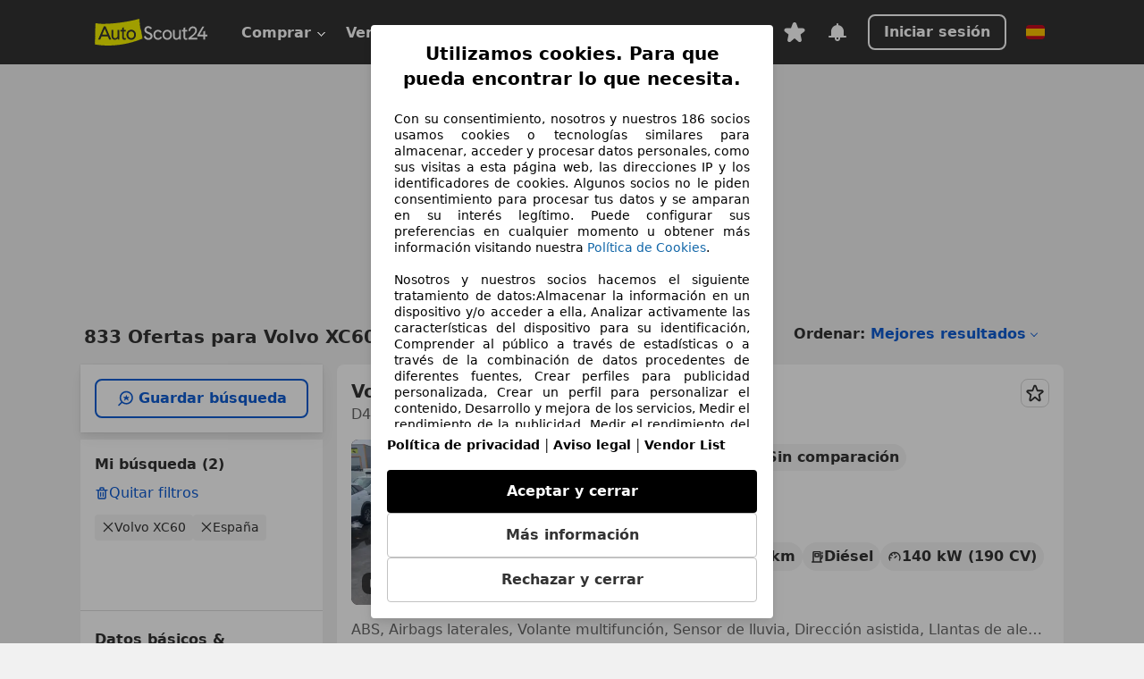

--- FILE ---
content_type: text/html; charset=utf-8
request_url: https://www.autoscout24.es/lst/volvo/xc60
body_size: 120539
content:
<!DOCTYPE html><html lang="es-ES" data-theme="as24"><head><meta charSet="utf-8"/><meta name="viewport" content="width=device-width"/><title>Volvo XC60 segunda mano comprar en AutoScout24</title><link rel="preload" href="https://prod.pictures.autoscout24.net/listing-images/e3fba8d4-5c9c-45cf-8bee-d2a8cdbfadef_843d82bc-52b4-4b62-8ec1-83f7d49e56b5.jpg/250x188.webp" as="image" media="(min-width: 768px) and (max-width: 1099px) and (-webkit-max-device-pixel-ratio: 1)"/><link rel="preload" href="https://prod.pictures.autoscout24.net/listing-images/e3fba8d4-5c9c-45cf-8bee-d2a8cdbfadef_843d82bc-52b4-4b62-8ec1-83f7d49e56b5.jpg/480x360.webp" as="image" media="(max-width: 767px), (min-width: 1100px), (-webkit-min-device-pixel-ratio: 1.01)"/><script data-testid="breadcrumbs-json-ld" type="application/ld+json">{"@context":"https://schema.org","@type":"BreadcrumbList","itemListElement":[{"@type":"ListItem","position":1,"item":{"@id":"/","name":"Página de inicio"}},{"@type":"ListItem","position":2,"item":{"@id":"/lst","name":"Buscar"}},{"@type":"ListItem","position":3,"item":{"@id":"/lst/volvo","name":"Volvo"}},{"@type":"ListItem","position":4,"item":{"@id":"/lst/volvo/xc60","name":"XC60"}}]}</script><link rel="preload" href="/assets/s24-osa/as24-osa-redesign-integration.js" as="script"/><meta name="next-head-count" content="7"/>
<meta name="mobile-web-app-capable" content="yes"/>
<meta name="apple-mobile-web-app-capable" content="yes"/>
<meta name="apple-mobile-web-app-title" content=""/>
<meta name="apple-mobile-web-app-status-bar-style" content="black"/>
<meta name="format-detection" content="telephone=no"/>

<link rel="apple-touch-icon" sizes="180x180" href="/assets/acquisition-fragments/metatags/images/favicon/apple-touch-icon.png"/>
<link rel="icon" type="image/png" sizes="32x32" href="/assets/acquisition-fragments/metatags/images/favicon/favicon-v2-32x32.png"/>
<link rel="icon" type="image/png" sizes="16x16" href="/assets/acquisition-fragments/metatags/images/favicon/favicon-v2-16x16.png"/>
<link rel="mask-icon" href="/assets/acquisition-fragments/metatags/images/favicon/safari-pinned-tab.svg" color="#f5f200"/>
<link rel="shortcut icon" href="/assets/acquisition-fragments/metatags/images/favicon/favicon.ico"/>
<meta name="msapplication-TileColor" content="#333333"/>
<meta name="msapplication-config" content="/assets/acquisition-fragments/metatags/xml/browserconfig.xml"/>
<meta name="theme-color" content="#ffffff"/>

<link rel="preconnect" href="https://prod.pictures.autoscout24.net"/><meta property="og:site_name" content="AutoScout24"/><meta property="og:type" content="website"/><meta name="format-detection" content="telephone=no"/><meta name="robots" content="index,follow"/><link rel="canonical" href="https://www.autoscout24.es/lst/volvo/xc60"/><link rel="alternate" hrefLang="bg-BG" href="https://www.autoscout24.bg/lst/volvo/xc60"/><link rel="alternate" hrefLang="cs-CZ" href="https://www.autoscout24.cz/lst/volvo/xc60"/><link rel="alternate" hrefLang="de-AT" href="https://www.autoscout24.at/lst/volvo/xc60"/><link rel="alternate" hrefLang="de-DE" href="https://www.autoscout24.de/lst/volvo/xc60"/><link rel="alternate" hrefLang="es-ES" href="https://www.autoscout24.es/lst/volvo/xc60"/><link rel="alternate" hrefLang="fr-BE" href="https://www.autoscout24.be/fr/lst/volvo/xc60"/><link rel="alternate" hrefLang="fr-FR" href="https://www.autoscout24.fr/lst/volvo/xc60"/><link rel="alternate" hrefLang="fr-LU" href="https://www.autoscout24.lu/lst/volvo/xc60"/><link rel="alternate" hrefLang="hr-HR" href="https://www.autoscout24.hr/lst/volvo/xc60"/><link rel="alternate" hrefLang="hu-HU" href="https://www.autoscout24.hu/lst/volvo/xc60"/><link rel="alternate" hrefLang="it-IT" href="https://www.autoscout24.it/lst/volvo/xc60"/><link rel="alternate" hrefLang="nl-BE" href="https://www.autoscout24.be/nl/lst/volvo/xc60"/><link rel="alternate" hrefLang="nl-NL" href="https://www.autoscout24.nl/lst/volvo/xc60"/><link rel="alternate" hrefLang="pl-PL" href="https://www.autoscout24.pl/lst/volvo/xc60"/><link rel="alternate" hrefLang="ro-RO" href="https://www.autoscout24.ro/lst/volvo/xc60"/><link rel="alternate" hrefLang="ru-RU" href="https://www.autoscout24.ru/lst/volvo/xc60"/><link rel="alternate" hrefLang="sv-SE" href="https://www.autoscout24.se/lst/volvo/xc60"/><link rel="alternate" hrefLang="tr-TR" href="https://www.autoscout24.com.tr/lst/volvo/xc60"/><link rel="alternate" hrefLang="uk-UA" href="https://www.autoscout24.com.ua/lst/volvo/xc60"/><link rel="alternate" hrefLang="en-GB" href="https://www.autoscout24.com/lst/volvo/xc60"/><script type="application/ld+json">{"@context":"http:\u002F\u002Fschema.org","@graph":[{"@type":"Car","name":"Volvo XC60 segunda mano comprar en AutoScout24","description":"¿Buscas Volvo XC60 de ocasión? Aquí encontrarás las ofertas actuales de Volvo XC60 en AutoScout24, el mercado de automóviles online más grande de Europa.","manufacturer":"Volvo","model":"XC60"}]}</script><meta property="og:image" content="https://www.autoscout24.de/assets/as24-search-funnel/images/og_image.jpg"/><meta property="og:image:width" content="1200"/><meta property="og:image:height" content="630"/><meta name="description" content="¿Buscas Volvo XC60 de ocasión? Aquí encontrarás las ofertas actuales de Volvo XC60 en AutoScout24, el mercado de automóviles online más grande de Europa."/><meta property="og:url" content="https://www.autoscout24.es/lst/volvo/xc60"/><meta property="og:title" content="Volvo XC60 segunda mano comprar en AutoScout24"/><meta property="og:description" content="¿Buscas Volvo XC60 de ocasión? Aquí encontrarás las ofertas actuales de Volvo XC60 en AutoScout24, el mercado de automóviles online más grande de Europa."/><link rel="manifest" href="/service-worker/manifests/manifest.json"/><style>:root{--base-0:0px;--base-1:1px;--base-2:2px;--base-4:4px;--base-6:6px;--base-8:8px;--base-12:12px;--base-14:14px;--base-16:16px;--base-18:18px;--base-20:20px;--base-24:24px;--base-28:28px;--base-32:32px;--base-36:36px;--base-40:40px;--base-48:48px;--base-54:54px;--base-64:64px;--base-999:999px;--color-black-10:#f4f4f4;--color-black-20:#eaeaea;--color-black-30:#d6d6d6;--color-black-40:#acacac;--color-black-50:#949494;--color-black-70:#7c7c7c;--color-black-80:#676767;--color-black-90:#333;--color-black-100:#000;--color-grey-warm-10:#f9f9f6;--color-grey-warm-20:#f4f4f0;--color-grey-warm-30:#dad9ce;--color-grey-warm-40:#a9a68e;--color-grey-warm-50:#979278;--color-grey-warm-70:#8a836c;--color-grey-warm-80:#5f594d;--color-grey-warm-90:#333;--color-grey-warm-100:#292621;--color-blue-20:#e2f1ff;--color-blue-30:#b9dcff;--color-blue-40:#8ac8ff;--color-blue-50:#57b2ff;--color-blue-70:#0082fa;--color-blue-80:#076fe6;--color-blue-90:#105dd3;--color-blue-100:#173db4;--color-indigo-20:#e0f1fe;--color-indigo-30:#b8e3fe;--color-indigo-40:#7ccefd;--color-indigo-50:#37b6fa;--color-indigo-70:#1695df;--color-indigo-80:#007ac5;--color-indigo-90:#0162a3;--color-indigo-100:#072c4a;--color-green-20:#e9f6e8;--color-green-30:#cae9c7;--color-green-40:#83cf7e;--color-green-50:#4cb944;--color-green-70:#359730;--color-green-80:#298625;--color-green-100:#0d670f;--color-orange-20:#ffdab3;--color-orange-30:#ffc385;--color-orange-40:#ffac59;--color-orange-50:#fd9537;--color-orange-70:#cf6a12;--color-orange-80:#92541d;--color-orange-100:#552f0d;--color-amber-20:#fcf4d4;--color-amber-30:#f7db5a;--color-amber-40:#f2ca26;--color-amber-50:#d0a91b;--color-amber-70:#7d6510;--color-amber-80:#715b0e;--color-amber-100:#473a0b;--color-red-20:#feedec;--color-red-30:#fccdca;--color-red-40:#f69493;--color-red-50:#ed6969;--color-red-70:#ed1c24;--color-red-80:#c60000;--color-red-100:#4b0401;--color-teal-20:#ebfaf6;--color-teal-30:#dafee8;--color-teal-40:#61d6bb;--color-teal-50:#2bb092;--color-teal-80:#007d77;--color-teal-100:#005245;--color-yellow-20:#fdfccc;--color-yellow-30:#f5f200;--color-yellow-40:#ede500;--color-white:#fff;--color-transparent:rgba(255,255,255,0)}[data-theme]{font-family:system-ui,-apple-system,BlinkMacSystemFont,Segoe UI,Roboto,Noto Sans,Ubuntu,Cantarell,Helvetica Neue,Helvetica,Arial,sans-serif,Apple Color Emoji,Segoe UI Emoji,Segoe UI Symbol;font-size:var(--font-font-size-body);letter-spacing:var(--font-letter-spacing-default);line-height:var(--font-line-height-body);color:var(--color-text-and-icon-default)}[data-theme] hr,hr[data-theme]{margin-top:var(--base-8);margin-bottom:var(--base-8);border:0;border-top:var(--base-1)solid var(--color-black-20)}a{color:var(--color-text-and-icon-link);text-decoration:none}a:hover{color:var(--color-text-and-icon-link-hover)}abbr,acronym,address,applet,article,aside,audio,b,big,blockquote,body,canvas,caption,center,cite,code,dd,del,details,dfn,div,dl,dt,em,embed,fieldset,figcaption,figure,footer,form,h1,h2,h3,h4,h5,h6,header,hgroup,html,i,iframe,img,ins,kbd,label,legend,li,mark,menu,nav,object,ol,output,p,pre,q,ruby,s,samp,section,small,span,strike,strong,sub,summary,sup,table,tbody,td,tfoot,th,thead,time,tr,tt,u,ul,var,video{font:inherit;vertical-align:baseline;color:inherit;border:0}a{font:inherit;vertical-align:baseline;border:0}button,input,select,textarea{font:inherit}button{cursor:pointer;-webkit-user-select:none;-ms-user-select:none;user-select:none}article,aside,details,figcaption,figure,footer,header,hgroup,menu,nav,section{display:block}ol,ul{list-style:none}blockquote,q{quotes:none}blockquote:before,blockquote:after,q:before,q:after{content:&quot;&quot;;content:none}table{border-collapse:collapse;border-spacing:0}*,:before,:after{box-sizing:border-box;margin:0;padding:0}html{-webkit-text-size-adjust:100%;-moz-text-size-adjust:100%;-ms-text-size-adjust:100%;text-size-adjust:100%;-webkit-overflow-scrolling:touch;overflow-y:scroll}body{-webkit-overflow-scrolling:touch}h1,h2,h3,h4,h5,h6{font-weight:400}input,textarea,select{position:relative}picture img{vertical-align:top}:root{font-size:var(--font-font-size-body);line-height:var(--font-line-height-body);letter-spacing:var(--font-letter-spacing-default);color:var(--color-text-and-icon-default)}:root [disabled]{color:var(--color-text-and-icon-disabled)}[data-theme] ::selection{background-color:var(--color-surface-selection)}:root{--border-radius-none:var(--base-0);--border-radius-s:var(--base-4);--border-radius-m:var(--base-8);--border-radius-l:var(--base-16);--border-radius-full:var(--base-999);--border-width-thin:var(--base-1);--border-width-thick:var(--base-2);--size-icon-s:var(--base-8);--size-icon-m:var(--base-16);--size-icon-l:var(--base-24);--spacing-2xs:var(--base-4);--spacing-xs:var(--base-8);--spacing-s:var(--base-12);--spacing-m:var(--base-16);--spacing-l:var(--base-24);--spacing-xl:var(--base-32);--spacing-2xl:var(--base-40);--spacing-3xl:var(--base-48);--spacing-4xl:var(--base-64);--component-button-color-fill-primary:var(--component-button-color-fill-primary-default,#076fe6);--component-chip-color-stroke:var(--component-chip-color-stroke-default,#acacac);--color-surface-subtle:var(--color-canvas-default,#f4f4f4);--component-tooltip-z-index:1000;--black-100:var(--color-black-100,#000);--spacing-xxs:var(--spacing-2xs,.25rem);--font-font-size-xs:var(--font-font-size-caption,.75rem)}.sr-visually-hidden{clip:rect(0 0 0 0);clip-path:inset(50%);white-space:nowrap;border:0;width:1px;height:1px;margin:-1px;padding:0;overflow:hidden;position:absolute!important}.sr-thin-scrollbar{scroll-behavior:smooth;scrollbar-width:thin;scrollbar-color:var(--color-overlay-default)var(--color-transparent)}.sr-thin-scrollbar::-webkit-scrollbar{background-color:var(--color-transparent);width:var(--spacing-xs);border:0px solid var(--color-transparent)}.sr-thin-scrollbar::-webkit-scrollbar-thumb{background-color:var(--color-overlay-default);border:var(--base-2)solid var(--color-transparent);border-radius:var(--spacing-2xs);background-clip:padding-box}
[data-theme=as24]{--color-elevation-dark:rgba(0,0,0,.12);--color-elevation-light:rgba(0,0,0,.05);--color-overlay-default:rgba(51,51,51,.8);--border-radius-none:0px;--border-radius-s:4px;--border-radius-m:8px;--border-radius-l:16px;--border-radius-full:999px;--border-width-thin:1px;--border-width-thick:2px;--font-font-family:SF Pro;--font-letter-spacing-default:0px;--font-letter-spacing-tight:0px;--font-font-size-display-xl:3rem;--font-font-size-display-l:0rem;--font-font-size-title:1.25rem;--font-font-size-body:1rem;--font-font-size-body-s:0rem;--font-font-size-caption:.75rem;--font-font-size-headline-desktop:2rem;--font-font-size-headline-mobile:1.5rem;--font-line-height-display-xl:1.125;--font-line-height-display-l:0;--font-line-height-title:1.4;--font-line-height-body:1.5;--font-line-height-body-s:0;--font-line-height-caption:1.33;--font-line-height-headline-desktop:1.25;--font-line-height-headline-mobile:1.33;--font-font-weight-regular:400;--font-font-weight-bold:600;--size-icon-s:8px;--size-icon-m:16px;--size-icon-l:24px;--spacing-2xs:4px;--spacing-xs:8px;--spacing-s:12px;--spacing-m:16px;--spacing-l:24px;--spacing-xl:32px;--spacing-2xl:40px;--spacing-3xl:48px;--spacing-4xl:64px;--color-text-and-icon-default:var(--color-black-90,#333);--color-text-and-icon-muted:var(--color-black-80,#676767);--color-text-and-icon-placeholder:var(--color-black-80,#676767);--color-text-and-icon-link:var(--color-blue-90,#105dd3);--color-text-and-icon-link-hover:var(--color-blue-100,#173db4);--color-text-and-icon-inverse:var(--color-white,#fff);--color-text-and-icon-link-inverse:var(--color-blue-30,#b9dcff);--color-text-and-icon-disabled:var(--color-black-40,#acacac);--color-canvas-default:var(--color-black-10,#f4f4f4);--color-surface-default:var(--color-white,#fff);--color-surface-muted:var(--color-black-10,#f4f4f4);--color-surface-contrast:var(--color-black-90,#333);--color-surface-brand:var(--color-yellow-30,#f5f200);--color-surface-brand-muted:var(--color-yellow-20,#fdfccc);--color-surface-brand-accent:var(--color-black-90,#333);--color-surface-interactive:var(--color-blue-80,#076fe6);--color-surface-disabled:var(--color-black-20,#eaeaea);--color-surface-destructive:var(--color-red-80,#c60000);--color-surface-selected:var(--color-black-90,#333);--color-stroke-default:var(--color-black-40,#acacac);--color-stroke-strong:var(--color-black-90,#333);--color-stroke-muted:var(--color-black-30,#d6d6d6);--color-stroke-divider:var(--color-black-30,#d6d6d6);--color-stroke-inverse:var(--color-white,#fff);--color-stroke-interactive:var(--color-blue-90,#105dd3);--color-stroke-focus:var(--color-black-90,#333);--color-stroke-focus-inverse:var(--color-white,#fff);--color-feedback-error-strong:var(--color-red-80,#c60000);--color-feedback-error-muted:var(--color-red-20,#feedec);--color-feedback-success-strong:var(--color-green-100,#0d670f);--color-feedback-success-muted:var(--color-green-20,#e9f6e8);--color-feedback-warning-strong:var(--color-amber-70,#7d6510);--color-feedback-warning-muted:var(--color-amber-20,#fcf4d4);--color-feedback-info-strong:var(--color-blue-100,#173db4);--color-feedback-info-muted:var(--color-blue-20,#e2f1ff);--border-radius-card:var(--border-radius-m,8px);--component-checkbox-border-radius:var(--border-radius-s,4px);--color-text-and-icon-selected:var(--color-text-and-icon-inverse,#fff);--color-surface-selection:var(--color-surface-brand,#f5f200);--component-radiobutton-border-width-active-indicator:0px;--component-radio-button-group-border-radius-inside:0px;--component-notification-banner-border-radius:0px;--component-button-color-fill-primary-hover:var(--color-blue-100,#173db4);--component-button-color-text-and-icon-ghost-accent-hover:var(--color-blue-100,#173db4);--component-button-border-radius:var(--border-radius-m,8px);--component-button-sizing-vertical-padding:var(--spacing-xs,8px);--component-autosuggest-spacing-list-item-horizontal-padding:var(--spacing-m,16px);--component-autosuggest-spacing-list-item-vertical-padding:var(--spacing-xs,8px);--component-chip-font-line-height:var(--font-line-height-body,1.5);--component-chip-font-font-size:var(--font-font-size-body,1rem);--component-chip-size-icon:var(--size-icon-l,24px);--component-chip-size-icon-cross:var(--size-icon-m,16px);--component-forms-border-radius:var(--border-radius-s,4px);--component-forms-spacing-height:var(--spacing-l,24px);--component-forms-spacing-width:var(--spacing-l,24px);--component-forms-color-stroke-rest:var(--color-black-70,#7c7c7c);--component-radiobutton-color-fill-active-indicator:var(--color-black-90,#333);--component-radio-button-group-border-width:var(--border-width-thin,1px);--component-radio-button-group-border-radius-outside:var(--border-radius-s,4px);--component-slider-color-fill-track:var(--color-black-30,#d6d6d6);--component-slider-color-fill-track-filled:var(--color-black-80,#676767);--component-toggle-color-fill-checked-hover:var(--color-blue-100,#173db4);--component-notification-banner-border-width:var(--border-width-thick,2px);--component-button-color-fill-primary-default:var(--color-surface-interactive,#076fe6);--component-button-color-text-and-icon-secondary:var(--color-text-and-icon-link,#105dd3);--component-button-color-text-and-icon-primary:var(--color-text-and-icon-inverse,#fff);--component-button-color-stroke-secondary:var(--color-stroke-interactive,#105dd3);--component-checkbox-color-fill-checked:var(--color-surface-default,#fff);--component-checkbox-color-fill-checked-disabled:var(--color-surface-default,#fff);--component-checkbox-color-stroke-checked:var(--component-forms-color-stroke-rest,#7c7c7c);--component-checkbox-color-stroke-checked-disabled:var(--color-stroke-muted,#d6d6d6);--component-checkbox-text-and-icons-checked:var(--color-text-and-icon-default,#333);--component-checkbox-text-and-icons-checked-disabled:var(--color-text-and-icon-disabled,#acacac);--component-chip-color-fill:var(--color-surface-muted,#f4f4f4);--component-chip-color-stroke-default:var(--color-stroke-default,#acacac);--component-chip-color-stroke-hover:var(--color-stroke-strong,#333);--component-chip-color-text-and-icon:var(--color-text-and-icon-default,#333);--component-forms-color-fill:var(--color-surface-default,#fff);--component-forms-color-stroke-hover:var(--color-stroke-strong,#333);--component-radiobutton-color-fill-active:var(--color-surface-default,#fff);--component-radiobutton-color-fill-active-error:var(--color-surface-default,#fff);--component-radiobutton-color-fill-active-disabled:var(--color-surface-default,#fff);--component-radiobutton-color-fill-active-indicator-error:var(--color-feedback-error-strong,#c60000);--component-radiobutton-color-fill-active-indicator-disabled:var(--color-text-and-icon-disabled,#acacac);--component-radiobutton-color-stroke-active:var(--component-forms-color-stroke-rest,#7c7c7c);--component-radio-button-group-color-fill:var(--color-surface-default,#fff);--component-slider-color-fill-thumb:var(--color-surface-selected,#333);--component-tab-color-stroke-selected:var(--color-stroke-strong,#333);--component-navigation-header-color-stroke-hover:var(--color-stroke-strong,#333);--component-navigation-header-color-text-and-icons:var(--color-text-and-icon-default,#333);--component-tag-color-brand-fill:var(--color-surface-brand,#f5f200);--component-tag-color-brand-text-and-icon:var(--color-text-and-icon-default,#333);--component-tooltip-color-text-and-icon:var(--color-text-and-icon-inverse,#fff);--component-tooltip-color-fill:var(--color-surface-contrast,#333);--component-radiobutton-color-stroke-hover:var(--component-forms-color-stroke-hover,#333);--component-radio-button-group-color-text-and-icon-selected:var(--color-text-and-icon-selected,#fff)}</style><script>if(!window.IntersectionObserver) { 
                document.write('<script src="/assets/as24-search-funnel/intersection-observer.js"><\/script>')
              }</script><script id="global-tracking-script" async="" type="module">function r(){if(typeof window!="object")return;if(window.showcar=window.showcar||{},window?.showcar?.tracking){console.error("Double init: window.showcar.tracking object already exists");return}let n=import("https://www.autoscout24.es/assets/showcar/brave-flamingo/full-script-ID6LDIFR.js"),o={loadGtm:async function(...t){(await n).loadGtm(...t)},trackBtsEvent:async function(...t){(await n).trackBtsEvent(...t)},trackBtsImpressionEvent:async function(...t){(await n).trackBtsImpressionEvent(...t)},trackPlanktonEvent:async function(...t){(await n).trackPlanktonEvent(...t)}};window.showcar.tracking=o}r();
//# sourceMappingURL=https://www.autoscout24.es/assets/showcar/brave-flamingo/AS_es_ES.js.map
</script><script>!function(){if("function"!=typeof window.__tcfapi||window.__tcfapi&&"function"!=typeof window.__tcfapi.start){var t,a=[],e=window,i=e.document,c=e.__tcfapi?e.__tcfapi.start:function(){};if(!e.__tcfapi&&function t(){var a=!!e.frames.__tcfapiLocator;if(!a){if(i.body){var c=i.createElement("iframe");c.style.cssText="display:none",c.name="__tcfapiLocator",i.body.appendChild(c)}else setTimeout(t,5)}return!a}()||e.__tcfapi&&!e.__tcfapi.start){var f=e.__tcfapi?e.__tcfapi():[];a.push.apply(a,f),e.__tcfapi=function(...e){var i=[...e];if(!e.length)return a;if("setGdprApplies"===i[0])i.length>3&&2===parseInt(i[1],10)&&"boolean"==typeof i[3]&&(t=i[3],"function"==typeof i[2]&&i[2]("set",!0));else if("ping"===i[0]){var c={gdprApplies:t,cmpLoaded:!1,apiVersion:"2.0"};"function"==typeof i[2]&&i[2](c,!0)}else a.push(i)},e.__tcfapi.commandQueue=a,e.__tcfapi.start=c,e.addEventListener("message",function(t){var a="string"==typeof t.data,i={};try{i=a?JSON.parse(t.data):t.data}catch(c){}var f=i.__tcfapiCall;f&&e.__tcfapi(f.command,f.version,function(e,i){if(t.source){var c={__tcfapiReturn:{returnValue:e,success:i,callId:f.callId,command:f.command}};a&&(c=JSON.stringify(c)),t.source.postMessage(c,"*")}},f.parameter)},!1)}}}();</script><script type="module" async="">(function(){"use strict";try{var e=document.createElement("style");e.appendChild(document.createTextNode('._consent-popup_1ldw2_1{position:fixed;display:grid;place-items:center;background-color:#00000059;isolation:isolate;z-index:9999999999;counter-reset:css-counter 0;top:0;left:0;right:0;bottom:0;font-family:system-ui,-apple-system,BlinkMacSystemFont,Segoe UI,Roboto,Helvetica,Arial,sans-serif,"Apple Color Emoji","Segoe UI Emoji",Segoe UI Symbol;font-size:1rem}._consent-popup-inner_1ldw2_21{background-color:#fff;padding:18px 18px 0;max-width:450px;text-align:justify;border-radius:4px;box-shadow:0 12px 24px #0000000d,0 8px 16px #0000000d,0 4px 8px #0000000d,0 0 2px #0000001f}._scrollable-container_1ldw2_33{max-height:60vh;overflow:auto;padding:0 8px}._headline_1ldw2_40{font-size:1.25rem;line-height:1.4;font-weight:700;margin-bottom:22px;color:#000;text-align:center}._content_1ldw2_49{font-weight:400;color:#000;font-size:.875rem;line-height:1.3;margin-bottom:16px}._content_1ldw2_49 a{color:#1166a8;font-size:.875rem;text-decoration:none}._content_1ldw2_49 b{font-weight:700}._acceptance-buttons_1ldw2_67{display:flex;justify-content:space-between;flex-direction:column;padding-bottom:18px;padding-top:8px;gap:12px}._acceptance-buttons_1ldw2_67>button{font-weight:700;font-size:1rem;line-height:1.5;border-radius:4px;color:#333;padding:12px 0}._consent-settings_1ldw2_85{background-color:inherit;cursor:pointer;text-align:center;border-width:1px;border-style:solid;border-color:#c2c2c2}._consent-accept_1ldw2_96{background-color:#000;color:#fff!important;cursor:pointer;border:none;text-align:center}._consent-decline_1ldw2_106{background-color:inherit;cursor:pointer;text-align:center;border-width:1px;border-style:solid;border-color:#c2c2c2}._legalDisclosure_1ldw2_117{margin-top:8px;margin-bottom:8px}._legalDisclosure_1ldw2_117>a{font-size:.875rem;color:#000;font-weight:600}._headingForPurposes_1ldw2_127{display:block;font-size:.83em;margin-block-start:1.67em;margin-block-end:1.67em;margin-inline-start:0px;margin-inline-end:0px;font-weight:700}@media screen and (max-width: 767px){._consent-popup-inner_1ldw2_21{margin:20px}._headline_1ldw2_40{margin-bottom:28px}}@media screen and (max-height: 680px){._scrollable-container_1ldw2_33{max-height:55vh}}')),document.head.appendChild(e)}catch(o){console.error("vite-plugin-css-injected-by-js",o)}})();
const e={...{headline:"Utilizamos cookies. Para que pueda encontrar lo que necesita.",description:"Con su consentimiento, nosotros y nuestros ${$1} socios usamos cookies o tecnologías similares para almacenar, acceder y procesar datos personales, como sus visitas a esta página web, las direcciones IP y los identificadores de cookies. Algunos socios no le piden consentimiento para procesar tus datos y se amparan en su interés legítimo. Puede configurar sus preferencias en cualquier momento u obtener más información visitando nuestra ${$2}.<br><br> Nosotros y nuestros socios hacemos el siguiente tratamiento de datos:Almacenar la información en un dispositivo y/o acceder a ella, Analizar activamente las características del dispositivo para su identificación, Comprender al público a través de estadísticas o a través de la combinación de datos procedentes de diferentes fuentes, Crear perfiles para publicidad personalizada, Crear un perfil para personalizar el contenido, Desarrollo y mejora de los servicios, Medir el rendimiento de la publicidad, Medir el rendimiento del contenido, Uso de datos limitados con el objetivo de seleccionar el contenido, Uso de datos limitados para seleccionar anuncios básicos, Uso de perfiles para la selección de contenido personalizado, Utilizar datos de localización geográfica precisa, Utilizar perfiles para seleccionar la publicidad personalizada",adjustPreferences:"Puede cambiar sus ajustes y retirar su consentimiento en cualquier momento a través del Gestor de Privacidad en nuestra Política de privacidad.",acceptButton:"Aceptar y cerrar",declineButton:"Rechazar y cerrar",privacySettings:"Más información",here:"aquí",privacy:"Política de privacidad",imprint:"Aviso legal",vendorCount:"@@@@@@@",vendorList:"Vendor List",purposesHeading:"Propósitos",newWindowWarning:"se abre en una nueva ventana",cookiePolicy:"Política de Cookies"},privacyUrl:"https://www.autoscout24.es/empresa/privacidad/",imprintUrl:"https://www.autoscout24.es/empresa/contacto/",vendorListUrl:"https://www.autoscout24.es/consent-management/#vendors",cookiePolicyUrl:"https://www.autoscout24.es/empresa/cookies",...{purposes:{1:{name:"Almacenar la información en un dispositivo y/o acceder a ella",description:"Las cookies, los identificadores de dispositivos o los identificadores online de similares características (p. ej., los identificadores basados en inicio de sesión, los identificadores asignados aleatoriamente, los identificadores basados en la red), junto con otra información (p. ej., la información y el tipo del navegador, el idioma, el tamaño de la pantalla, las tecnologías compatibles, etc.), pueden almacenarse o leerse en tu dispositivo a fin de reconocerlo siempre que se conecte a una aplicación o a una página web para una o varias de los finalidades que se recogen en el presente texto."},25:{name:"Funciones esenciales de la página",description:"Nosotros o estos proveedores utilizamos cookies o herramientas y tecnologías similares necesarias para las funciones esenciales del sitio web y para garantizar su correcto funcionamiento. Normalmente, se utilizan en respuesta a la actividad del usuario para habilitar funciones importantes como la configuración y el mantenimiento de la información de inicio de sesión o las preferencias de privacidad. Normalmente, el uso de estas cookies o tecnologías similares no se puede desactivar. Sin embargo, algunos navegadores pueden bloquear estas cookies o herramientas similares o avisarle sobre ellas. Bloquear estas cookies o herramientas similares puede afectar la funcionalidad del sitio web. "},26:{name:"Funciones de página avanzadas",description:"Nosotros y terceros utilizamos diversos medios tecnológicos, como cookies y herramientas similares, en nuestro sitio web para ofrecerle funciones ampliadas y garantizar una mejor experiencia de usuario. Gracias a estas funcionalidades ampliadas, le permitimos personalizar nuestra oferta; por ejemplo, para que pueda continuar sus búsquedas en una visita posterior, mostrarle ofertas adecuadas en su zona o proporcionar y evaluar publicidad y mensajes personalizados. Almacenamos su dirección de correo electrónico localmente si la proporciona para búsquedas guardadas, vehículos favoritos o para la evaluación de precios. Esto le facilita el uso del sitio web, ya que no tiene que volver a introducirla en visitas posteriores. Con su consentimiento, se transmitirá información basada en el uso a los concesionarios con los que contacte. Los proveedores utilizan algunas cookies/herramientas para almacenar la información que proporciona al realizar consultas de financiación durante 30 días y reutilizarla automáticamente durante este periodo para completar nuevas consultas. Sin el uso de dichas cookies/herramientas, estas funciones ampliadas no se pueden utilizar total o parcialmente."}},stacks:{1:"Datos de localización geográfica precisa e identificación mediante análisis de dispositivos",42:"Publicidad y contenido personalizados, medición de publicidad y contenido, investigación de audiencia y desarrollo de servicios"}}},t={},n=function(e,n,a){return n&&0!==n.length?Promise.all(n.map((e=>{if((e=function(e){return"/"+e}(e))in t)return;t[e]=!0;const n=e.endsWith(".css"),a=n?'[rel="stylesheet"]':"";if(document.querySelector(`link[href="${e}"]${a}`))return;const o=document.createElement("link");return o.rel=n?"stylesheet":"modulepreload",n||(o.as="script",o.crossOrigin=""),o.href=e,document.head.appendChild(o),n?new Promise(((t,n)=>{o.addEventListener("load",t),o.addEventListener("error",(()=>n(new Error(`Unable to preload CSS for ${e}`))))})):void 0}))).then((()=>e())):e()},a="ABCDEFGHIJKLMNOPQRSTUVWXYZabcdefghijklmnopqrstuvwxyz0123456789-_";function o(e){var t;return null==(t=document.cookie.match("(^|;)\\s*"+e+"\\s*=\\s*([^;]+)"))?void 0:t.pop()}function s(e,t){const n="domain="+p(document.location.hostname);document.cookie=[`${e}=${t}`,"path=/","max-age=31536000",n,"samesite=Lax"].join(";")}function i(e,t){if(!t)return!1;return 100*function(e){if(!/^[A-Za-z0-9\-_]+$/.test(e))return-1;let t="";for(const n of e)t+=a.indexOf(n).toString(2).padStart(6,"0");return parseInt(t,2)}(t.substring(1,7))>Date.now()-864e5*e}const r=["autoscout24","as24-search-funnel","autoplenum-development","autoplenum-staging","autoplenum","12gebrauchtwagen","12neuwagen","leasingmarkt","bild","leasevergelijker","autotrader","gebrauchtwagen","leasingtime"];const c=["autoscout24","autoplenum","autoplenum-development","autoplenum-staging","autotrader","gebrauchtwagen","leasingmarkt","leasingtime","12gebrauchtwagen","12gebrauchtwagen-staging","12gebrauchtwagen-development","12neuwagen","12neuwagen-staging","12neuwagen-development","bild","leasevergelijker","autotrader","autohebdo"],l={autoscout24:["de","be","at","es","it","fr","nl","lu","pl","hu","bg","ro","cz","ru","hr","se","com.tr","com.ua","com"],autoplenum:["de","at"],"autoplenum-development":["de","at"],"autoplenum-staging":["de","at"],autotrader:["nl","ca"],gebrauchtwagen:["at"],leasingmarkt:["de","at"],leasingtime:["de"],"12gebrauchtwagen":["de"],"12gebrauchtwagen-development":["de"],"12gebrauchtwagen-staging":["de"],"12neuwagen":["de"],"12neuwagen-development":["de"],"12neuwagen-staging":["de"],bild:["de"],leasevergelijker:["nl"],autohebdo:["net"]},d=["https://bild.de","https://leasingtime.de","https://rebuild.leasingtime.de","https://staging.leasingmarkt.de","https://staging.leasevergelijker.nl","https://as24-search-funnel-dev.as24-search-funnel.eu-west-1.infinity.as24.tech"];function u({origin:e,hostName:t,protocol:n,port:a}){const o=t.includes("autoscout24")&&t.includes("local"),s=!o&&n?`${n}//`:"https://",i=!o&&a?`:${a}`:"";if(d.includes(null!=e?e:""))return e;if(t.includes("autoscout24")&&"localhost"===t)return"https://www.autoscout24.com";if(e&&!e.includes("autoscout24")&&e.includes("local"))return e;let r="";for(const l of c)t.includes(`.${l}.`)&&(r=l);if(""===r)return"https://www.autoscout24.com";for(const c of l[r])if(t.endsWith(`.${c}`))return`${s}www.${r}.${c}${i}`;return"https://www.autoscout24.com"}const p=e=>{if(e.includes("as24-search-funnel"))return e;const t=u({hostName:e});return e&&t?t.replace("https://","").replace("www.","").replace("local.","").replace("localhost","www.autoscout24.com").replace(/:.*$/,""):"www.autoscout24.com"},m=window.location;function g(e){const{hostname:t,pathname:n,protocol:a,port:o,origin:s}=m,i=u({origin:s,hostName:t,protocol:a,port:o});if(!i)return;if(e&&"bild"===e)return`${i}/leasing/consent-management`;if(!t.includes("autoscout24"))return`${i}/consent-management`;var r;return`${t.endsWith(".be")&&t.includes("autoscout24")?`${i}${r=n,r.startsWith("/nl")?"/nl":"/fr"}`:i}/consent-management`}function h({translations:e,companyName:t,styles:n,contentHtml:a,buttonOrder:i}){const r=(new Document).querySelector.call(document,"#as24-cmp-popup");r&&r.remove(),function({translations:e,companyName:t,styles:n,contentHtml:a,buttonOrder:i}){const r={accept:`<button class=${n["consent-accept"]} data-testid="as24-cmp-accept-all-button">${e.acceptButton}</button>`,settings:`<button class=${n["consent-settings"]} data-testid="as24-cmp-partial-consent-button">${e.privacySettings}</button>`,decline:`<button class=${n["consent-decline"]} data-testid="as24-cmp-decline-all-button">${e.declineButton}</button>`},c=i.map((e=>r[e])).join("\n"),l=`\n    <div class=${n["consent-popup"]} id="as24-cmp-popup">\n      <div class=${n["consent-popup-inner"]} data-testid="as24-cmp-container">\n        <div class=${n["scrollable-container"]}>\n          ${a}\n        </div>\n        <div class=${n.legalDisclosure}>\n          <a href=${e.privacyUrl} aria-label="${e.privacy}(${e.newWindowWarning})" target="_blank">${e.privacy}</a> | \n          <a href=${e.imprintUrl} aria-label="${e.imprint}(${e.newWindowWarning})" target="_blank">${e.imprint}</a> |\n          <a href=${e.vendorListUrl} aria-label="${e.vendorList}(${e.newWindowWarning})" target="_blank">${e.vendorList}</a>\n        </div>\n        <div class=${n["acceptance-buttons"]}>\n          ${c}\n        </div>\n      </div>\n    </div>`,d=document.createElement("div");d.innerHTML=l,d.addEventListener("click",(async function(e){e.target instanceof HTMLElement&&(e.target.closest('[data-testId="as24-cmp-accept-all-button"]')&&p({route:"accept-all",companyName:t}),e.target.closest('[data-testId="as24-cmp-decline-all-button"]')&&p({route:"decline-all",companyName:t}),e.target.closest('[data-testId="as24-cmp-partial-consent-button"]')&&p({route:"partial-consent",companyName:t}))})),document.body.appendChild(d);const u=g(t);async function p({route:e,companyName:t}){if("partial-consent"===e){const e=encodeURIComponent(m.href),t=`${u}/?redirectTo=${e}`;m.href=t}else{d.remove();const n=await fetch(`${u}/${e}`,{method:"POST",headers:{"Content-Type":"application/json"},body:JSON.stringify({companyName:t})}).then((e=>e.json())),a=o("euconsent-v2")||"";n["euconsent-v2"]!==a&&(s("euconsent-v2",n["euconsent-v2"]),s("cconsent-v2",encodeURIComponent(n["cconsent-v2"])),s("addtl_consent",n.addtl_consent),s("as24-cmp-signature",n["as24-cmp-signature"])),window.__tcfapi("updateCmpApi",2,(()=>null),n,e,!1)}}}({translations:e,companyName:t,styles:n,contentHtml:a,buttonOrder:i});try{if("1"===sessionStorage.cmpPopupShownEventSent)return;const e=g(t);sessionStorage.cmpPopupShownEventSent="1",navigator.sendBeacon(`${e}/popup-shown`,JSON.stringify({companyName:t}))}catch(c){}}const v=window.location;async function w(e){const t=v.hostname,a=(t.includes("local.autoscout24.")||t.includes("127.0.0.1")||t.includes("localhost"))&&!!document.getElementById("as24-cmp-local-body");let o;o=n(a?()=>import("../../full-cmp.js"):()=>import("https://www.autoscout24.de/assets/as24-cmp/full-cmp.js"),[]);try{(await o).initializeFullCmpApi(e)}catch(s){console.error(s)}}function f(e,t,n){s(e,t),n.delete(e)}const b=135;function y({description:e,templateValues:t,requiredKeys:n=[]}){for(const s of n){const n=`\${${s}}`;e.includes(n)&&!t[s]&&console.error(`Missing required template value: ${s}`)}return a=e,o=t,new Function("vars",["const tagged = ( "+Object.keys(o).join(", ")+" ) =>","`"+a+"`","return tagged(...Object.values(vars))"].join("\n"))(o);var a,o}const $={autoscout24:new Set(["en-GB","de-AT","fr-FR","fr-BE","fr-LU","it-IT","es-ES","pl-PL","nl-NL","bg-BG","ro-RO","hu-HU","hr-HR","cs-CZ","sv-SE","nl-BE","ru-RU","tr-TR","uk-UA","de-DE"]),"12gebrauchtwagen":new Set(["de-DE"]),"12neuwagen":new Set(["de-DE"]),autoplenum:new Set(["de-DE","de-AT"]),autotrader:new Set(["nl-NL"]),bild:new Set(["de-DE"]),gebrauchtwagen:new Set(["de-AT"]),leasevergelijker:new Set(["nl-NL"]),leasingmarkt:new Set(["de-DE"]),leasingtime:new Set(["de-DE"])},_=186;const k={"consent-popup":"_consent-popup_1ldw2_1","consent-popup-inner":"_consent-popup-inner_1ldw2_21","scrollable-container":"_scrollable-container_1ldw2_33",headline:"_headline_1ldw2_40",content:"_content_1ldw2_49","acceptance-buttons":"_acceptance-buttons_1ldw2_67","consent-settings":"_consent-settings_1ldw2_85","consent-accept":"_consent-accept_1ldw2_96","consent-decline":"_consent-decline_1ldw2_106",legalDisclosure:"_legalDisclosure_1ldw2_117",headingForPurposes:"_headingForPurposes_1ldw2_127"},S={nonStrict:$.autoscout24.has("es-ES")?_:b},L=(C={translations:e,vendorCount:S.nonStrict,styles:k},"es-ES"==="es-ES"?function({translations:e,vendorCount:t}){var n,a;const o=e.cookiePolicyUrl?`<a target="_blank" href="${e.cookiePolicyUrl}">${e.cookiePolicy}</a>`:void 0,s=null==(a=e.vendorCount)?void 0:a.replace("@@@@@@@",null!=(n=null==t?void 0:t.toString())?n:"");return{...e,description:y({description:e.description,templateValues:{$1:s,$2:o},requiredKeys:["$2"]})}}(C):function({translations:e,styles:t}){const n=`<button class=${null==t?void 0:t["consent-decline"]} data-testid="as24-cmp-decline-all-button">${e.here}</button>`;return{...e,description:y({description:e.description,templateValues:{$1:null==e?void 0:e.consentUrl,$2:n},requiredKeys:["$2"]})}}(C));var C;const P=new class extends class{constructor(e,t,n){this.translations=e,this.vendorCount=t,this.styles=n,this.blocks=[]}addHeadline(e){return this.blocks.push(`<p class=${this.styles.headline}>${e}</p>`),this}addText(e,t){return(null==t?void 0:t.hr)&&this.blocks.push("<hr />"),this.blocks.push(`<p class=${this.styles.content}>${e}</p>`),this}addHeading(e,t){return(null==t?void 0:t.hr)&&this.blocks.push("<hr />"),this.blocks.push(`<p class=${this.styles.headingForPurposes}>${e}</p>`),this}addVendorCountLine(e){var t;const n=null==(t=this.translations.vendorCount)?void 0:t.replace(e,this.vendorCount.toString());return n&&this.addText(n,{hr:!0}),this}getButtonOrder(){return["settings","accept"]}build(){return this.blocks.join("\n")}}{buildContent(){return this.addHeadline(this.translations.headline).addText(this.translations.description).addText(this.translations.purposes[1].description).addText(this.translations.adjustPreferences).addHeading(this.translations.purposesHeading).addText(this.translations.stacks[1]).addText(this.translations.stacks[42],{hr:!0}).addHeading(this.translations.purposes[25].name,{hr:!0}).addText(this.translations.purposes[25].description,{hr:!0}).addHeading(this.translations.purposes[26].name,{hr:!0}).addText(this.translations.purposes[26].description).build()}getButtonOrder(){return["accept","settings","decline"]}}(L,S.nonStrict,k);var E;E={translations:L,isoCulture:"es-ES",companyName:"autoscout24",styles:k,mode:"lax",vendorListVersion:142,contentHtml:P.buildContent(),buttonOrder:P.getButtonOrder()},"undefined"!=typeof window&&function(e){var t,n;const a=new URL(e),s=null==(t=a.searchParams.get("show-as24-cmp"))?void 0:t.toLowerCase(),i=null==(n=o("show-as24-cmp"))?void 0:n.toLowerCase(),c=r.findIndex((e=>a.hostname.includes(`${e}`)))>-1;return"true"===s||"false"!==s&&("true"===i||"false"!==i&&c)}(v.href)&&function(){function e(t){document.body?t():setTimeout((()=>e(t)),1)}return new Promise((t=>{e(t)}))}().then((()=>async function({translations:e,...t}){if(function(){const e=window.self!==window.top,t=v.href.includes("disable-cmp=true")||(null==document?void 0:document.cookie.includes("disable-cmp=true")),n="true"===document.body.dataset.suppressCmp||"true"===document.body.dataset.suppresscmp,a=/autoscout24\.com\/entry\/.*/.test(v.href);return n||t||e||a}())return;const{companyName:n,styles:a,contentHtml:r,buttonOrder:c}=t;var l,d;window.addEventListener("showAs24Cmp",(()=>{h({translations:e,companyName:n,styles:a,contentHtml:r,buttonOrder:c})})),l=v.search,null!=(d=l.includes("sticky-as24-cmp=true"))&&d&&s("show-as24-cmp","true"),function(){const e=new URLSearchParams(v.search),t=new URLSearchParams(v.hash.slice(1)),n=e.get("euconsent-v2")||t.get("euconsent-v2"),a=e.get("cconsent-v2")||t.get("cconsent-v2"),o=e.get("addtl_consent")||t.get("addtl_consent"),s=e.get("cm-custom-vendors")||t.get("cm-custom-vendors"),i=e.get("cm-custom-purposes")||t.get("cm-custom-purposes"),r=!!(e.get("gdpr-auditId")||e.get("gdpr-last-interaction")||n||a||o||s||i);if(e.delete("gdpr-auditId"),e.delete("gdpr-last-interaction"),n&&f("euconsent-v2",n,e),a&&f("cconsent-v2",a,e),o&&f("addtl_consent",o,e),i&&f("cm-custom-purposes",i,e),s&&f("cm-custom-vendors",s,e),r){const t=e.toString();history.replaceState(null,"",t?`?${t}`:"")}}();const u=365,p=o("euconsent-v2")||"";i(u,p)?window.location.search.includes("googleConsentMode=true")&&(window.dataLayer=window.dataLayer||[],window.dataLayer.push("consent","default",{ad_storage:"granted",analytics_storage:"granted",functionality_storage:"granted",personalization_storage:"granted",security_storage:"granted"},{common_country:"de",common_language:"de",common_brand:"",common_environment:"live",common_platform:"web",common_techState:"tatsu"})):h({translations:e,companyName:n,styles:a,contentHtml:r,buttonOrder:c}),"loading"===document.readyState?window.addEventListener("DOMContentLoaded",(()=>w(t))):w(t)}(E))).catch(console.error);
</script><link rel="preload" href="/assets/as24-search-funnel/_next/static/css/bdadc93dba48652b.css" as="style"/><link rel="stylesheet" href="/assets/as24-search-funnel/_next/static/css/bdadc93dba48652b.css" data-n-g=""/><link rel="preload" href="/assets/as24-search-funnel/_next/static/css/3fe29e79077b37e0.css" as="style"/><link rel="stylesheet" href="/assets/as24-search-funnel/_next/static/css/3fe29e79077b37e0.css" data-n-p=""/><link rel="preload" href="/assets/as24-search-funnel/_next/static/css/c59811cd0a19f520.css" as="style"/><link rel="stylesheet" href="/assets/as24-search-funnel/_next/static/css/c59811cd0a19f520.css" data-n-p=""/><link rel="preload" href="/assets/as24-search-funnel/_next/static/css/2de711f911c15b6a.css" as="style"/><link rel="stylesheet" href="/assets/as24-search-funnel/_next/static/css/2de711f911c15b6a.css"/><link rel="preload" href="/assets/as24-search-funnel/_next/static/css/d3dc3ae748ba355c.css" as="style"/><link rel="stylesheet" href="/assets/as24-search-funnel/_next/static/css/d3dc3ae748ba355c.css"/><noscript data-n-css=""></noscript><script defer="" nomodule="" src="/assets/as24-search-funnel/_next/static/chunks/polyfills-42372ed130431b0a.js"></script><script defer="" src="/assets/as24-search-funnel/_next/static/chunks/3306.b378f384507a7a9f.js"></script><script defer="" src="/assets/as24-search-funnel/_next/static/chunks/9421.92402bc4e64645d9.js"></script><script src="/assets/as24-search-funnel/_next/static/chunks/webpack-8b8eed8d855a6ab7.js" defer=""></script><script src="/assets/as24-search-funnel/_next/static/chunks/framework-6f773ab18b666892.js" defer=""></script><script src="/assets/as24-search-funnel/_next/static/chunks/main-f47793195f6b25d7.js" defer=""></script><script src="/assets/as24-search-funnel/_next/static/chunks/pages/_app-33d19dde0e1aee2e.js" defer=""></script><script src="/assets/as24-search-funnel/_next/static/chunks/9713-64214d8123b2721e.js" defer=""></script><script src="/assets/as24-search-funnel/_next/static/chunks/7800-1a60f4575e289634.js" defer=""></script><script src="/assets/as24-search-funnel/_next/static/chunks/585-8508e8e5b2b23d15.js" defer=""></script><script src="/assets/as24-search-funnel/_next/static/chunks/2296-127b8c36d83e3f2f.js" defer=""></script><script src="/assets/as24-search-funnel/_next/static/chunks/7729-731e60245a81cfaf.js" defer=""></script><script src="/assets/as24-search-funnel/_next/static/chunks/3234-594fae4606a342d4.js" defer=""></script><script src="/assets/as24-search-funnel/_next/static/chunks/5944-f8d55befaa545fd2.js" defer=""></script><script src="/assets/as24-search-funnel/_next/static/chunks/7007-fffbeaae0be450d1.js" defer=""></script><script src="/assets/as24-search-funnel/_next/static/chunks/7527-ce854c03bf585a18.js" defer=""></script><script src="/assets/as24-search-funnel/_next/static/chunks/4941-7563f02f49fccecd.js" defer=""></script><script src="/assets/as24-search-funnel/_next/static/chunks/7009-ba10d609272c948d.js" defer=""></script><script src="/assets/as24-search-funnel/_next/static/chunks/1527-bb9e177f4ee4e3a1.js" defer=""></script><script src="/assets/as24-search-funnel/_next/static/chunks/3135-ae880fbabf8dd85a.js" defer=""></script><script src="/assets/as24-search-funnel/_next/static/chunks/5756-4563c47fadbf3bd4.js" defer=""></script><script src="/assets/as24-search-funnel/_next/static/chunks/3079-1d3917961a933e77.js" defer=""></script><script src="/assets/as24-search-funnel/_next/static/chunks/2175-8c5cfe904d9765c1.js" defer=""></script><script src="/assets/as24-search-funnel/_next/static/chunks/8977-03dcbc767552d9e1.js" defer=""></script><script src="/assets/as24-search-funnel/_next/static/chunks/5891-ac85251eb7f5d14d.js" defer=""></script><script src="/assets/as24-search-funnel/_next/static/chunks/8811-f983292ae13c4584.js" defer=""></script><script src="/assets/as24-search-funnel/_next/static/chunks/pages/lst/%5B...slug%5D-4a0f3273230e0e6c.js" defer=""></script><script src="/assets/as24-search-funnel/_next/static/as24-search-funnel_main-20260123145517/_buildManifest.js" defer=""></script><script src="/assets/as24-search-funnel/_next/static/as24-search-funnel_main-20260123145517/_ssgManifest.js" defer=""></script></head><body style="display:block !important"><div class="sc-content-container" style="-webkit-overflow-scrolling:auto;overflow-x:visible"><div class="header-fragment"><script>window.headerFooterLocale="es-ES",window.headerFooterDomain="autoscout24",window.headerVersion="44c0cc0b";</script><script>!function(){try{let e="as24-header-html-dealer-nav",o=localStorage.getItem(e);if(o){let t=(e=>{let o=document.cookie.split(";"),t="sso=";for(let e of o)if((e=e.trim()).startsWith(t))return decodeURIComponent(e.slice(t.length));return null})(0),{versionHash:r,ssoCookie:n,html:a}=JSON.parse(o);r===window.headerVersion&&n===t?(window.__AS24_HEADER_CACHED__=!0,document.body?.insertAdjacentHTML("afterbegin",a)):localStorage.removeItem(e)}}catch(e){console.error("Early cache handler failed:",e)}}();</script><style>.icon-arrow,.hfo-expandable-box__label:after{content:"";transform-origin:50% 25%;content:"";border-top:1px solid #000;border-bottom:0;border-left:0;border-right:1px solid #000;border-radius:1px;width:7px;height:7px;margin-left:8px;transform:rotate(135deg)}.sc-hidden{display:none!important}@media (min-width:0) and (max-width:767px){.sc-hidden-at-s{display:none!important}}@media (min-width:768px) and (max-width:1023px){.sc-hidden-at-m{display:none!important}}@media (min-width:1024px) and (max-width:1099px){.sc-hidden-at-l{display:none!important}}@media (min-width:320px) and (max-width:1023px){.sc-visible-at-l{display:none}}@media (min-width:1100px){.sc-visible-at-l{display:none}.sc-hidden-at-xl{display:none!important}}@media (max-width:1099px){.sc-visible-at-xl{display:none}}.sc-inline-link{cursor:pointer;color:#333;background:0 0;border:none;text-decoration:none;transition:color .2s ease-in}.sc-inline-link:hover,.sc-inline-link:active{color:#1166a8}.sc-btn-block{width:100%;display:block}.sc-btn-ross{-webkit-user-select:none;user-select:none;-webkit-appearance:none;appearance:none;color:#333;text-align:center;border:none;border-radius:4px;padding:10px 16px;font-size:1rem;font-weight:600;line-height:1.3;text-decoration:none;transition:color .2s ease-in,background-color .2s ease-in,border-color .2s ease-in;display:inline-block}.sc-btn-ross:hover{color:#333}.sc-btn-ross [class^=icon-]{background-size:contain;width:16px;height:16px;display:inline-block;position:relative}.sc-btn-ross{color:#333;background-color:#fff;border:2px solid #333;padding-top:8px;padding-bottom:8px}.sc-btn-ross:hover,.sc-btn-ross:active{color:#000;border:2px solid #000}.sc-btn-ross[disabled]{color:#acacac;border:2px solid #acacac}.sc-link-with-icon{float:right;align-items:center;display:flex}.sc-link-with-icon svg{margin-left:8px}@media (min-width:768px){.hfo-expandable-box--adaptive{border-bottom:none}.hfo-expandable-box--adaptive .hfo-expandable-box__content{display:block}.hfo-expandable-box--adaptive .hfo-expandable-box__label{cursor:auto}.hfo-expandable-box--adaptive .hfo-expandable-box__label:after{display:none}}.hfo-expandable-box__title{font-size:1rem;font-weight:600}.hfo-expandable-box__toggle{display:none}.hfo-expandable-box__toggle:checked~.hfo-expandable-box__content{display:block}.hfo-expandable-box__toggle:checked~.hfo-expandable-box__title>.hfo-expandable-box__label:after{transition:all .4s;right:18px;transform:rotate(315deg)}.hfo-expandable-box__label{cursor:pointer;justify-content:space-between;align-items:center;padding:20px 0;display:flex}.hfo-expandable-box__label:after{transition:all .4s;position:absolute;right:16px;transform:rotate(135deg)}@media (min-width:768px){.hfo-expandable-box__label{padding:28px 0}}.hfo-expandable-box__content{display:none}.icon-arrow,.hfo-expandable-box__label:after{content:"";transform-origin:50% 25%;border-top:1px solid #000;border-bottom:0;border-left:0;border-right:1px solid #000;border-radius:1px;width:7px;height:7px;margin-left:8px;transform:rotate(135deg)}.hfo-popover{background:#fff;border:1px solid #dcdcdc;border-radius:4px;margin-top:16px;box-shadow:0 0 10px #dcdcdc}@media (max-width:481px){.hfo-popover{width:calc(100% - 16px);left:8px}}.hfo-popover{z-index:2;max-width:450px;padding:16px;position:absolute}.hfo-popover__content:first-of-type h2,.hfo-popover__content:first-of-type h3,.hfo-popover__content:first-of-type h4,.hfo-popover__content:first-of-type h5{padding-right:40px}.hfo-popover__close{cursor:pointer;z-index:1;background:#fff;border:1px solid #dcdcdc;border-radius:4px;width:32px;height:32px;padding:8px;line-height:20px;transition:border-color .2s;display:inline-block;position:absolute;top:16px;right:16px}.hfo-popover__close img{fill:#949494;width:12px;height:12px;transition:fill .2s}.hfo-popover__close:hover{border-color:#4c4c4c}.hfo-popover__close:hover img{fill:#4c4c4c}.hfo-popover:before,.hfo-popover:after{content:"";pointer-events:none;position:absolute;top:0;left:10%;transform:translate(-50%,-100%)}.hfo-popover:before{border:14px solid #0000;border-bottom-color:#dcdcdc}.hfo-popover:after{border:13px solid #0000;border-bottom-color:#fff}.hfo-popover.hfo-popover-left{left:0}.hfo-popover.hfo-popover-left:before,.hfo-popover.hfo-popover-left:after{left:10%}.hfo-popover.hfo-popover-center{left:25%}@media (max-width:768px){.hfo-popover.hfo-popover-center{left:calc(50% - 225px)}}@media (max-width:481px){.hfo-popover.hfo-popover-center{left:8px}}.hfo-popover.hfo-popover-center:before,.hfo-popover.hfo-popover-center:after{left:50%}.hfo-popover.hfo-popover-right{right:16px}@media (max-width:481px){.hfo-popover.hfo-popover-right{left:8px;right:inherit}}.hfo-popover.hfo-popover-right:before,.hfo-popover.hfo-popover-right:after{left:90%}</style><style>.icon-arrow{content:"";transform-origin:50% 25%;border-top:1px solid #000;border-bottom:0;border-left:0;border-right:1px solid #000;border-radius:1px;width:7px;height:7px;margin-left:8px;transform:rotate(135deg)}:root{--bell-read-active-background-image:url("data:image/svg+xml,%3Csvg xmlns='http://www.w3.org/2000/svg' viewBox='0 0 24 24'%3E%3Cpath fill='%23333' fill-rule='evenodd' d='M21 16h-2v-5c0-3.5-2.6-6.4-6-6.9V3c0-.6-.4-1-1-1s-1 .4-1 1v1.1c-3.4.5-6 3.4-6 6.9v5H3c-.6 0-1 .4-1 1s.4 1 1 1h6v1c0 1.7 1.3 3 3 3s3-1.3 3-3v-1h6c.6 0 1-.4 1-1s-.4-1-1-1zm-8 3c0 .6-.4 1-1 1s-1-.4-1-1v-1h2v1z'/%3E%3C/svg%3E");--bell-read-background-image:url("data:image/svg+xml,%3Csvg xmlns='http://www.w3.org/2000/svg' viewBox='0 0 24 24' style=' fill: white;%0A'%3E%3Cpath fill='currentColor' fill-rule='evenodd' d='M21 16h-2v-5c0-3.5-2.6-6.4-6-6.9V3c0-.6-.4-1-1-1s-1 .4-1 1v1.1c-3.4.5-6 3.4-6 6.9v5H3c-.6 0-1 .4-1 1s.4 1 1 1h6v1c0 1.7 1.3 3 3 3s3-1.3 3-3v-1h6c.6 0 1-.4 1-1s-.4-1-1-1zm-8 3c0 .6-.4 1-1 1s-1-.4-1-1v-1h2v1z' style=' fill: white;%0A'%3E%3C/path%3E%3C/svg%3E");--bell-read-active-background-color:#fff}[data-header-theme=autotrader_nl]{--bell-read-active-background-image:url("data:image/svg+xml,%3Csvg xmlns='http://www.w3.org/2000/svg' viewBox='0 0 24 24'%3E%3Cpath fill='%23fff' fill-rule='evenodd' d='M21 16h-2v-5c0-3.5-2.6-6.4-6-6.9V3c0-.6-.4-1-1-1s-1 .4-1 1v1.1c-3.4.5-6 3.4-6 6.9v5H3c-.6 0-1 .4-1 1s.4 1 1 1h6v1c0 1.7 1.3 3 3 3s3-1.3 3-3v-1h6c.6 0 1-.4 1-1s-.4-1-1-1zm-8 3c0 .6-.4 1-1 1s-1-.4-1-1v-1h2v1z'/%3E%3C/svg%3E");--bell-read-background-image:url("data:image/svg+xml,%3Csvg xmlns='http://www.w3.org/2000/svg' viewBox='0 0 24 24'%3E%3Cpath fill='%23333' fill-rule='evenodd' d='M21 16h-2v-5c0-3.5-2.6-6.4-6-6.9V3c0-.6-.4-1-1-1s-1 .4-1 1v1.1c-3.4.5-6 3.4-6 6.9v5H3c-.6 0-1 .4-1 1s.4 1 1 1h6v1c0 1.7 1.3 3 3 3s3-1.3 3-3v-1h6c.6 0 1-.4 1-1s-.4-1-1-1zm-8 3c0 .6-.4 1-1 1s-1-.4-1-1v-1h2v1z'/%3E%3C/svg%3E");--bell-read-active-background-color:#007fb6}[data-header-theme=gebrauchtwagen_at]{--bell-read-active-background-image:url("data:image/svg+xml,%3Csvg xmlns='http://www.w3.org/2000/svg' viewBox='0 0 24 24'%3E%3Cpath fill='%23cd1719' fill-rule='evenodd' d='M21 16h-2v-5c0-3.5-2.6-6.4-6-6.9V3c0-.6-.4-1-1-1s-1 .4-1 1v1.1c-3.4.5-6 3.4-6 6.9v5H3c-.6 0-1 .4-1 1s.4 1 1 1h6v1c0 1.7 1.3 3 3 3s3-1.3 3-3v-1h6c.6 0 1-.4 1-1s-.4-1-1-1zm-8 3c0 .6-.4 1-1 1s-1-.4-1-1v-1h2v1z'/%3E%3C/svg%3E")}.hfo-nav__topic--open .hfo-nav__notification-bell{background-color:var(--bell-read-active-background-color);border-radius:4px 4px 0 0}.hfo-nav__topic--open .hfo-nav__notification-bell .sase-bell-read{background-image:var(--bell-read-active-background-image);background-repeat:no-repeat}.hfo-nav__topic--open .hfo-nav__notification-bell .sase-bell-unread{background-image:url("data:image/svg+xml,%3Csvg viewBox='0 0 40 40' fill='none' xmlns='http://www.w3.org/2000/svg'%3E%3Cpath fill-rule='evenodd' clip-rule='evenodd' d='M29 24H27V19C27 15.5 24.4 12.6 21 12.1V11C21 10.4 20.6 10 20 10C19.4 10 19 10.4 19 11V12.1C15.6 12.6 13 15.5 13 19V24H11C10.4 24 10 24.4 10 25C10 25.6 10.4 26 11 26H14H17V27C17 28.7 18.3 30 20 30C21.7 30 23 28.7 23 27V26H26H29C29.6 26 30 25.6 30 25C30 24.4 29.6 24 29 24ZM21 27C21 27.6 20.6 28 20 28C19.4 28 19 27.6 19 27V26H21V27Z' fill='black'/%3E%3Crect x='22.5' y='4.5' width='15' height='15' rx='7.5' fill='%23C62C2B'/%3E%3Cpath d='M27.944 9.768V11.124L29.756 10.32V16.5H31.124V8.364L27.944 9.768Z' fill='black'/%3E%3Crect x='22.5' y='4.5' width='15' height='15' rx='7.5' stroke='%23333333'/%3E%3C/svg%3E%0A");background-repeat:no-repeat}.hfo-nav__topic--open .hfo-nav__notification-bell .mobile-sase-bell-placeholder{background:url("data:image/svg+xml,%3Csvg xmlns='http://www.w3.org/2000/svg' viewBox='0 0 24 24'%3E%3Cpath fill='%23333' fill-rule='evenodd' d='M21 16h-2v-5c0-3.5-2.6-6.4-6-6.9V3c0-.6-.4-1-1-1s-1 .4-1 1v1.1c-3.4.5-6 3.4-6 6.9v5H3c-.6 0-1 .4-1 1s.4 1 1 1h6v1c0 1.7 1.3 3 3 3s3-1.3 3-3v-1h6c.6 0 1-.4 1-1s-.4-1-1-1zm-8 3c0 .6-.4 1-1 1s-1-.4-1-1v-1h2v1z'/%3E%3C/svg%3E") no-repeat}.hfo-nav__notification-bell{cursor:pointer;background-color:#0000;border-radius:4px;justify-content:center;align-items:center;transition:color .2s ease-in;display:flex}@media (hover:hover){.hfo-nav__notification-bell:hover{background-color:var(--bell-read-active-background-color)}.hfo-nav__notification-bell:hover .sase-bell-read{background-image:var(--bell-read-active-background-image);background-repeat:no-repeat}.hfo-nav__notification-bell:hover .sase-bell-unread{background-image:url("data:image/svg+xml,%3Csvg viewBox='0 0 40 40' fill='none' xmlns='http://www.w3.org/2000/svg'%3E%3Cpath fill-rule='evenodd' clip-rule='evenodd' d='M29 24H27V19C27 15.5 24.4 12.6 21 12.1V11C21 10.4 20.6 10 20 10C19.4 10 19 10.4 19 11V12.1C15.6 12.6 13 15.5 13 19V24H11C10.4 24 10 24.4 10 25C10 25.6 10.4 26 11 26H14H17V27C17 28.7 18.3 30 20 30C21.7 30 23 28.7 23 27V26H26H29C29.6 26 30 25.6 30 25C30 24.4 29.6 24 29 24ZM21 27C21 27.6 20.6 28 20 28C19.4 28 19 27.6 19 27V26H21V27Z' fill='black'/%3E%3Crect x='22.5' y='4.5' width='15' height='15' rx='7.5' fill='%23C62C2B'/%3E%3Cpath d='M27.944 9.768V11.124L29.756 10.32V16.5H31.124V8.364L27.944 9.768Z' fill='black'/%3E%3Crect x='22.5' y='4.5' width='15' height='15' rx='7.5' stroke='%23333333'/%3E%3C/svg%3E%0A");background-repeat:no-repeat}.hfo-nav__notification-bell:hover .mobile-sase-bell-placeholder{background:url("data:image/svg+xml,%3Csvg xmlns='http://www.w3.org/2000/svg' viewBox='0 0 24 24'%3E%3Cpath fill='%23333' fill-rule='evenodd' d='M21 16h-2v-5c0-3.5-2.6-6.4-6-6.9V3c0-.6-.4-1-1-1s-1 .4-1 1v1.1c-3.4.5-6 3.4-6 6.9v5H3c-.6 0-1 .4-1 1s.4 1 1 1h6v1c0 1.7 1.3 3 3 3s3-1.3 3-3v-1h6c.6 0 1-.4 1-1s-.4-1-1-1zm-8 3c0 .6-.4 1-1 1s-1-.4-1-1v-1h2v1z'/%3E%3C/svg%3E") no-repeat}}.hfo-nav__notification-bell.mobile-sase-bell{border-bottom-right-radius:0;border-bottom-left-radius:0;display:flex;position:absolute;right:8px}@media (min-width:1100px){.hfo-nav__notification-bell.mobile-sase-bell{display:none}}.hfo-nav__notification-bell button.sase-bell{margin:0;padding:0}.hfo-nav__notification-bell .sase-notifications{display:flex}.hfo-nav__notification-bell .sase-bell-read{background:var(--bell-read-background-image);background-repeat:no-repeat;width:24px;height:24px;margin:12px}.hfo-nav__notification-bell .sase-bell-unread{background:url("data:image/svg+xml,%3Csvg viewBox='0 0 40 40' fill='none' xmlns='http://www.w3.org/2000/svg'%3E%3Cpath fill-rule='evenodd' clip-rule='evenodd' d='M29 24H27V19C27 15.5 24.4 12.6 21 12.1V11C21 10.4 20.6 10 20 10C19.4 10 19 10.4 19 11V12.1C15.6 12.6 13 15.5 13 19V24H11C10.4 24 10 24.4 10 25C10 25.6 10.4 26 11 26H14H17V27C17 28.7 18.3 30 20 30C21.7 30 23 28.7 23 27V26H26H29C29.6 26 30 25.6 30 25C30 24.4 29.6 24 29 24ZM21 27C21 27.6 20.6 28 20 28C19.4 28 19 27.6 19 27V26H21V27Z' fill='white'/%3E%3Crect x='22.5' y='4.5' width='15' height='15' rx='7.5' fill='%23C62C2B'/%3E%3Cpath d='M27.944 9.768V11.124L29.756 10.32V16.5H31.124V8.364L27.944 9.768Z' fill='white'/%3E%3Crect x='22.5' y='4.5' width='15' height='15' rx='7.5' stroke='%23333333'/%3E%3C/svg%3E%0A") no-repeat;width:36px;height:36px;margin:6px}.hfo-nav__notification-bell .sase-popover{border:none;border-radius:4px 0 4px 4px;margin:0;position:absolute;top:48px;left:auto;right:0;transform:none;box-shadow:0 4px 8px #0000000d}.hfo-nav__notification-bell .sase-popover-right{transform:none}.hfo-nav__notification-bell .sase-popover-right:before,.hfo-nav__notification-bell .sase-popover-right:after{content:none}#mobile-sase-bell .sase-bell-read{width:24px;height:24px;margin:5px}#mobile-sase-bell .sase-bell-unread{background:url("data:image/svg+xml,<svg width=\"24\" height=\"24\" viewBox=\"0 0 24 24\" fill=\"none\" xmlns=\"http://www.w3.org/2000/svg\"><path fill-rule=\"evenodd\" clip-rule=\"evenodd\" d=\"M21 16H19V11C19 7.5 16.4 4.6 13 4.1V3C13 2.4 12.6 2 12 2C11.4 2 11 2.4 11 3V4.1C7.6 4.6 5 7.5 5 11V16H3C2.4 16 2 16.4 2 17C2 17.6 2.4 18 3 18H6H9V19C9 20.7 10.3 22 12 22C13.7 22 15 20.7 15 19V18H18H21C21.6 18 22 17.6 22 17C22 16.4 21.6 16 21 16ZM13 19C13 19.6 12.6 20 12 20C11.4 20 11 19.6 11 19V18H13V19Z\" fill=\"white\"/><rect x=\"12\" width=\"12\" height=\"12\" rx=\"6\" fill=\"%23C62C2B\"/><path d=\"M15.944 3.768L19.124 2.364V10.5H17.756V4.32L15.944 5.124V3.768Z\" fill=\"white\"/></svg>") no-repeat;width:24px;height:24px;margin:5px}#mobile-sase-bell .sase-popover{top:34px}#mobile-sase-bell.sase-bell-active button .sase-bell-unread{background:url("data:image/svg+xml,<svg width=\"24\" height=\"24\" viewBox=\"0 0 24 24\" fill=\"none\" xmlns=\"http://www.w3.org/2000/svg\"><path fill-rule=\"evenodd\" clip-rule=\"evenodd\" d=\"M21 16H19V11C19 7.5 16.4 4.6 13 4.1V3C13 2.4 12.6 2 12 2C11.4 2 11 2.4 11 3V4.1C7.6 4.6 5 7.5 5 11V16H3C2.4 16 2 16.4 2 17C2 17.6 2.4 18 3 18H6H9V19C9 20.7 10.3 22 12 22C13.7 22 15 20.7 15 19V18H18H21C21.6 18 22 17.6 22 17C22 16.4 21.6 16 21 16ZM13 19C13 19.6 12.6 20 12 20C11.4 20 11 19.6 11 19V18H13V19Z\" fill=\"%23333333\"/><rect x=\"12\" width=\"12\" height=\"12\" rx=\"6\" fill=\"%23C62C2B\"/><path d=\"M15.944 3.768L19.124 2.364V10.5H17.756V4.32L15.944 5.124V3.768Z\" fill=\"white\"/></svg>") no-repeat}.mobile-sase-bell-placeholder{background:var(--bell-read-background-image);background-repeat:no-repeat;background-size:contain;width:24px;height:24px;margin:5px}:root{--favorite-star-background-image:url("data:image/svg+xml,%3Csvg class='header-favorite-star' width='22' height='22' viewBox='0 0 22 22' fill='none' xmlns='http://www.w3.org/2000/svg'%3E%3Cpath fill-rule='evenodd' clip-rule='evenodd' d='M21.434 8.20901C21.123 7.45901 20.398 6.97501 19.586 6.97501H14.693L12.873 2.12101C12.873 2.12001 12.873 2.12001 12.873 2.12001C12.577 1.33201 11.842 0.822006 11 0.822006C10.158 0.822006 9.42298 1.33201 9.12698 2.12001L7.30698 6.97401H2.41398C1.60198 6.97401 0.876983 7.45801 0.565983 8.20801C0.254983 8.95801 0.425983 9.81401 0.999983 10.389C1.03098 10.42 1.06298 10.449 1.09898 10.475L4.89398 13.386L3.79098 18.689C3.57498 19.549 3.92398 20.408 4.67898 20.875C5.43498 21.342 6.35898 21.27 7.03298 20.693L11.001 17.293L14.969 20.693C15.347 21.016 15.803 21.181 16.265 21.181C16.626 21.181 16.991 21.079 17.323 20.874C18.078 20.407 18.427 19.549 18.22 18.727L17.109 13.386L20.903 10.475C20.938 10.449 20.97 10.42 21.002 10.389C21.574 9.81401 21.744 8.95901 21.434 8.20901Z' fill='white'/%3E%3C/svg%3E");--favorite-star-hover-background-image:url("data:image/svg+xml,%3Csvg width='24' height='24' viewBox='0 0 24 24' fill='none' xmlns='http://www.w3.org/2000/svg'%3E%3Cpath fill-rule='evenodd' clip-rule='evenodd' d='M22.4341 9.20899C22.1231 8.45899 21.3981 7.97499 20.5861 7.97499H15.6931L13.8731 3.12099C13.8731 3.11999 13.8731 3.11999 13.8731 3.11999C13.5771 2.33199 12.8421 1.82199 12.0001 1.82199C11.1581 1.82199 10.4231 2.33199 10.1271 3.11999L8.30711 7.97399H3.4141C2.6021 7.97399 1.87711 8.45799 1.56611 9.20799C1.25511 9.95799 1.42611 10.814 2.00011 11.389C2.03111 11.42 2.06311 11.449 2.09911 11.475L5.8941 14.386L4.79111 19.689C4.57511 20.549 4.9241 21.408 5.6791 21.875C6.4351 22.342 7.3591 22.27 8.0331 21.693L12.0011 18.293L15.9691 21.693C16.3471 22.016 16.8031 22.181 17.2651 22.181C17.6261 22.181 17.9911 22.079 18.3231 21.874C19.0781 21.407 19.4271 20.549 19.2201 19.727L18.1091 14.386L21.9031 11.475C21.9381 11.449 21.9701 11.42 22.0021 11.389C22.5741 10.814 22.7441 9.95899 22.4341 9.20899Z' fill='%23333333'/%3E%3C/svg%3E%0A")}[data-header-theme=gebrauchtwagen_at]{--favorite-star-hover-background-image:url("data:image/svg+xml,%3Csvg width='24' height='24' viewBox='0 0 24 24' fill='none' xmlns='http://www.w3.org/2000/svg'%3E%3Cpath fill-rule='evenodd' clip-rule='evenodd' d='M22.4341 9.20899C22.1231 8.45899 21.3981 7.97499 20.5861 7.97499H15.6931L13.8731 3.12099C13.8731 3.11999 13.8731 3.11999 13.8731 3.11999C13.5771 2.33199 12.8421 1.82199 12.0001 1.82199C11.1581 1.82199 10.4231 2.33199 10.1271 3.11999L8.30711 7.97399H3.4141C2.6021 7.97399 1.87711 8.45799 1.56611 9.20799C1.25511 9.95799 1.42611 10.814 2.00011 11.389C2.03111 11.42 2.06311 11.449 2.09911 11.475L5.8941 14.386L4.79111 19.689C4.57511 20.549 4.9241 21.408 5.6791 21.875C6.4351 22.342 7.3591 22.27 8.0331 21.693L12.0011 18.293L15.9691 21.693C16.3471 22.016 16.8031 22.181 17.2651 22.181C17.6261 22.181 17.9911 22.079 18.3231 21.874C19.0781 21.407 19.4271 20.549 19.2201 19.727L18.1091 14.386L21.9031 11.475C21.9381 11.449 21.9701 11.42 22.0021 11.389C22.5741 10.814 22.7441 9.95899 22.4341 9.20899Z' fill='%23cd1719'/%3E%3C/svg%3E%0A")}[data-header-theme=autotrader_ca],[data-header-theme=autohebdo_net]{--favorite-star-background-image:url("data:image/svg+xml,%3Csvg width='20' height='20' viewBox='0 0 20 20' fill='none' xmlns='http://www.w3.org/2000/svg'%3E%3Cpath fill-rule='evenodd' clip-rule='evenodd' d='M19.9009 5.8C19.5009 3.9 18.2009 2.3 16.4009 1.5C14.2009 0.499996 11.7009 0.999995 10.0009 2.5C9.20092 1.8 8.30093 1.4 7.40093 1.1C5.80093 0.799995 4.20093 1.1 2.80093 1.9C1.50093 2.8 0.500925 4.1 0.200925 5.7C-0.0990746 7 0.000925362 8.3 0.600925 9.5C0.900925 10.1 1.30093 10.7 1.80093 11.2L9.30093 18.8C9.50093 19 9.70092 19.1 10.0009 19.1C10.3009 19.1 10.5009 19 10.7009 18.8L18.2009 11.3C18.9009 10.7 19.4009 9.89999 19.7009 9C20.0009 7.9 20.1009 6.9 19.9009 5.8Z' fill='white'/%3E%3C/svg%3E");--favorite-star-hover-background-image:url("data:image/svg+xml,%3Csvg width='20' height='20' viewBox='0 0 20 20' fill='none' xmlns='http://www.w3.org/2000/svg'%3E%3Cpath fill-rule='evenodd' clip-rule='evenodd' d='M19.9009 5.8C19.5009 3.9 18.2009 2.3 16.4009 1.5C14.2009 0.499996 11.7009 0.999995 10.0009 2.5C9.20092 1.8 8.30093 1.4 7.40093 1.1C5.80093 0.799995 4.20093 1.1 2.80093 1.9C1.50093 2.8 0.500925 4.1 0.200925 5.7C-0.0990746 7 0.000925362 8.3 0.600925 9.5C0.900925 10.1 1.30093 10.7 1.80093 11.2L9.30093 18.8C9.50093 19 9.70092 19.1 10.0009 19.1C10.3009 19.1 10.5009 19 10.7009 18.8L18.2009 11.3C18.9009 10.7 19.4009 9.89999 19.7009 9C20.0009 7.9 20.1009 6.9 19.9009 5.8Z' fill='%23333333'/%3E%3C/svg%3E")}.hfo-nav__favorite-star{cursor:pointer;background-color:#0000;border-radius:4px;justify-content:center;align-items:center;transition:color .2s ease-in;display:flex}.hfo-nav__favorite-star:hover{background-color:#f4f4f4}.hfo-nav__favorite-star:hover .hfo-nav__favorite-icon{background-image:var(--favorite-star-hover-background-image);background-size:contain}@media screen and (max-width:1099px){.hfo-nav__favorite-star{display:none}}.hfo-nav__favorite-icon{background-image:var(--favorite-star-background-image);background-size:contain;width:24px;height:24px;margin:12px}.hfo-nav__favorite-icon [data-header-theme=autotrader_ca],[data-header-theme=autohebdo_net] .hfo-nav__favorite-icon{width:20px;height:20px}.hfo-header__mobile-favorite-star-link{justify-content:center;align-items:center;display:flex;position:absolute;right:0}@media screen and (min-width:1100px){.hfo-header__mobile-favorite-star-link-wrapper{display:none}}.hfo-header__mobile-favorite-star-link-icon-wrapper{border:none;outline:none;align-items:center;height:36px;font-size:1rem;display:flex;position:absolute;right:6px}.favorites-link-loggedIn{display:none}.hfo-header__mobile-favorite-star-link-icon-wrapper.hfo-header__mobile-bell-enabled{right:46px}.hfo-nav__open .hfo-nav__submenu,.hfo-nav__open .hfo-nav__submenu--left-flyout{display:flex}.hfo-nav__submenu{white-space:nowrap;background-color:#fff;border-radius:0 4px 4px;gap:28px;min-width:200px;padding:24px;display:none;position:absolute;left:0;right:auto;overflow:hidden;box-shadow:0 4px 8px #0000000d}@media (max-width:1100px){.hfo-nav__submenu{gap:16px}}.hfo-nav__submenu[data-is-last-item=true]{border-radius:4px 0 4px 4px;left:auto;right:0}.hfo-nav__submenu-item,.hfo-nav__submenu a{cursor:pointer;color:#333;background:0 0;border:none;align-items:center;padding:8px;text-decoration:none;transition:color .2s ease-in;display:flex}.hfo-nav__submenu-item:hover,.hfo-nav__submenu a:hover,.hfo-nav__submenu-item:active,.hfo-nav__submenu a:active{color:#1166a8}.hfo-nav__submenu-item,.hfo-nav__submenu a{font-size:1rem}.hfo-nav__submenu-item:focus,.hfo-nav__submenu a:focus,.hfo-nav__submenu-item:hover,.hfo-nav__submenu a:hover{color:#333}@media (min-width:1100px) and (max-width:9999px){.hfo-nav__submenu-item:hover,.hfo-nav__submenu a:hover{background-color:#f4f4f4;border-radius:4px}}.hfo-nav__submenu--left-flyout{white-space:nowrap;color:#333;background-color:#fff;border-radius:4px 0 4px 4px;gap:28px;min-width:200px;padding:24px;display:none;position:absolute;left:auto;right:0;overflow:hidden;box-shadow:0 4px 8px #0000000d}@media (max-width:1100px){.hfo-nav__submenu--left-flyout{gap:16px}}.hfo-nav__submenu__items{flex-direction:column;display:flex}.hfo-nav__submenu__items hr{margin:16px 0}@media (min-width:1100px){.hfo-nav__submenu__items{gap:8px}.hfo-nav__submenu__items hr{margin:8px}}@media (max-width:1100px){.hfo-nav__submenu__items .hfo-nav__submenu__items_logout_link{font-weight:700}}.hfo-nav__submenu__items img{vertical-align:text-bottom;height:18px;padding-left:4px}.hfo-nav__subheadline{font-weight:600}.hfo-nav__link{cursor:pointer;color:#333;background:0 0;border:none;align-items:center;width:100%;padding:8px;text-decoration:none;transition:color .2s ease-in;display:flex}.hfo-nav__link:hover,.hfo-nav__link:active{color:#1166a8}.hfo-nav__link{font-size:1rem}.hfo-nav__link:focus{color:#333}.hfo-nav__link:hover{color:#333;background-color:#f4f4f4;border-radius:4px}@media (max-width:1100px){.hfo-nav__link:hover{background-color:#fff}}:root{--header-bg:#333;--header-logo-width:126px;--header-logo-height:30px;--header-logo-image-width:126px;--header-logo-image-height:30px;--header-cta-button-bg-color:#333;--header-cta-button-text-color:#fff;--header-cta-button-text-color-hover:#333;--header-cta-button-text-color-active:#fff;--header-cta-button-background-color-hover:#fff;--header-cta-button-background-color-active:#fff;--header-mobile-burger-menu-background-color:#fff}[data-header-theme=autotrader_ca],[data-header-theme=autohebdo_net]{--header-bg:#c60000;--header-logo-height:100%;--header-logo-width:auto;--header-logo-image-height:100%;--header-logo-image-width:auto}@media screen and (min-width:1240px){[data-header-theme=autotrader_ca] .hfo-header,[data-header-theme=autohebdo_net] .hfo-header{max-width:1240px}}[data-header-theme=autotrader_ca] .hfo-header__logo-auto24,[data-header-theme=autohebdo_net] .hfo-header__logo-auto24{filter:drop-shadow(0 2px 3px #0000004d);align-self:start}[data-header-theme=autotrader_ca] .sc-disruptor-small,[data-header-theme=autohebdo_net] .sc-disruptor-small{color:#076ee6;background:0 0;border:1px solid #076ee6;border-radius:4px;align-items:center;margin-left:8px;padding:1px 4px;font-size:.65rem;font-weight:700}[data-header-theme=autotrader_ca] .hfo-nav__login-button,[data-header-theme=autohebdo_net] .hfo-nav__login-button{background:0 0;border-radius:4px;height:48px}[data-header-theme=autotrader_ca] .hfo-nav__login-button:hover,[data-header-theme=autohebdo_net] .hfo-nav__login-button:hover{background:var(--nav-button-hover-bg-color);color:var(--nav-button-hover-color)}[data-header-theme=autotrader_nl]{--header-bg:#fff;--header-logo-height:auto;--header-logo-width:auto;--header-logo-image-width:144px;--header-logo-image-height:auto;--header-cta-button-text-color-hover:#fff;--header-cta-button-background-color-hover:#007fb6;--header-mobile-burger-menu-background-color:#999}[data-header-theme=gebrauchtwagen_at]{--header-bg:#cd1719;--header-logo-height:auto;--header-logo-width:auto;--header-logo-image-width:144px;--header-logo-image-height:auto;--header-cta-button-bg-color:#c30b0e;--header-cta-button-text-color:#fff;--header-cta-button-text-color-hover:#c30b0e;--header-cta-button-text-color-active:#c30b0e;--header-cta-button-background-color-hover:#fff;--header-cta-button-background-color-active:#fff}.hfo-basic{background-color:var(--header-bg);width:100%}@media (min-width:0) and (max-width:1099px){.hfo-basic{margin:auto}.hfo-basic hr{border-top:1px solid #d6d6d6}}.hfo-return-banner{box-sizing:border-box;text-align:left;background-color:#e0f1fe;justify-content:center;align-items:start;gap:8px;padding:12px 16px;font-weight:700;display:flex}@media (min-width:768px){.hfo-return-banner{text-align:center;align-items:center;padding:12px 28px}}.hfo-return-banner a{cursor:pointer;color:#076fe6;background:0 0;border:none;align-items:center;gap:8px;text-decoration:none;transition:color .2s ease-in;display:inline-flex}.hfo-return-banner a:hover,.hfo-return-banner a:active{color:#076fe6}.hfo-return-banner a{font-size:1rem}.hfo-return-banner__icon{background-color:#076fe6;width:24px;height:24px;-webkit-mask:url("data:image/svg+xml,%3Csvg width='20' height='18' viewBox='0 0 20 18' fill='none' xmlns='http://www.w3.org/2000/svg'%3E%3Cpath fill-rule='evenodd' clip-rule='evenodd' d='M14.0002 5.99976H3.41425L7.70725 1.70676C8.09825 1.31576 8.09825 0.683762 7.70725 0.292762C7.31625 -0.0982383 6.68425 -0.0982383 6.29325 0.292762L0.29325 6.29276C-0.09775 6.68376 -0.09775 7.31576 0.29325 7.70676L6.29325 13.7068C6.48825 13.9018 6.74425 13.9998 7.00025 13.9998C7.25625 13.9998 7.51225 13.9018 7.70725 13.7068C8.09825 13.3158 8.09825 12.6838 7.70725 12.2928L3.41425 7.99976H14.0002C16.2062 7.99976 18.0002 9.79376 18.0002 11.9998C18.0002 14.2058 16.2062 15.9998 14.0002 15.9998H12.0002C11.4473 15.9998 11.0002 16.4468 11.0002 16.9998C11.0002 17.5528 11.4473 17.9998 12.0002 17.9998H14.0002C17.3092 17.9998 20.0002 15.3088 20.0002 11.9998C20.0002 8.69076 17.3092 5.99976 14.0002 5.99976Z' fill='white'/%3E%3C/svg%3E") 50%/contain no-repeat;mask:url("data:image/svg+xml,%3Csvg width='20' height='18' viewBox='0 0 20 18' fill='none' xmlns='http://www.w3.org/2000/svg'%3E%3Cpath fill-rule='evenodd' clip-rule='evenodd' d='M14.0002 5.99976H3.41425L7.70725 1.70676C8.09825 1.31576 8.09825 0.683762 7.70725 0.292762C7.31625 -0.0982383 6.68425 -0.0982383 6.29325 0.292762L0.29325 6.29276C-0.09775 6.68376 -0.09775 7.31576 0.29325 7.70676L6.29325 13.7068C6.48825 13.9018 6.74425 13.9998 7.00025 13.9998C7.25625 13.9998 7.51225 13.9018 7.70725 13.7068C8.09825 13.3158 8.09825 12.6838 7.70725 12.2928L3.41425 7.99976H14.0002C16.2062 7.99976 18.0002 9.79376 18.0002 11.9998C18.0002 14.2058 16.2062 15.9998 14.0002 15.9998H12.0002C11.4473 15.9998 11.0002 16.4468 11.0002 16.9998C11.0002 17.5528 11.4473 17.9998 12.0002 17.9998H14.0002C17.3092 17.9998 20.0002 15.3088 20.0002 11.9998C20.0002 8.69076 17.3092 5.99976 14.0002 5.99976Z' fill='white'/%3E%3C/svg%3E") 50%/contain no-repeat}.hfo-return-banner-text{font-size:15px;line-height:24px;display:none}@media (min-width:768px){.hfo-return-banner-text{display:inline}}.hfo-header{background-color:var(--header-bg);align-items:center;max-width:1100px;height:50px;margin:0 auto}@media screen and (min-width:1100px){.hfo-header{height:72px;display:flex}}@media screen and (min-width:1400px){.hfo-header.hfo-header__cta{max-width:1400px}}.hfo-header__logo-auto24{width:var(--header-logo-width);height:var(--header-logo-height)}.hfo-header__logo-auto24 img{width:var(--header-logo-image-width);height:var(--header-logo-image-height)}.hfo-bar{flex-direction:row;flex-shrink:0;justify-content:center;align-items:center;height:100%;display:flex}@media screen and (min-width:1100px){.hfo-bar{padding:0 16px}}.hfo-nav{z-index:150;flex-basis:100%;justify-content:space-between;max-height:100%;transition:max-height .5s ease-out;display:flex;overflow:visible}.country-selector__wrapper{flex-direction:row;align-items:center;padding:0 16px;display:flex}.hfo-mobile-menu{background-color:#0000;border:0;outline:0;align-items:center;height:36px;padding:0 12px;font-size:1rem;transition:all .1s;display:flex;position:absolute;left:10px}@media screen and (min-width:1100px){.hfo-mobile-menu{display:none}}.hfo-mobile-menu-burger-icon{background-color:var(--header-mobile-burger-menu-background-color);width:20px;height:2px;transition:background-color .3s;position:relative}.hfo-mobile-menu-burger-icon:before,.hfo-mobile-menu-burger-icon:after{background:var(--header-mobile-burger-menu-background-color);content:"";width:20px;height:2px;transition:all .3s ease-in-out;position:absolute;top:4px;left:0}.hfo-mobile-menu-burger-icon:before{top:-6px}.hfo-mobile-menu-burger-icon:after{top:6px}.hfo-mobile-menu-open{z-index:15}.hfo-mobile-menu-open .hfo-mobile-menu-burger-icon{background:0 0}.hfo-mobile-menu-open .hfo-mobile-menu-burger-icon:before{transform:rotate(45deg)translate(3px,5px)}.hfo-mobile-menu-open .hfo-mobile-menu-burger-icon:after{transform:rotate(-45deg)translate(3px,-6px)}.hf-no-scroll{width:100%;position:fixed;overflow:hidden}.hfo-nav__cta-button{white-space:nowrap;color:#333;background-color:#fff;border:none;border-radius:8px;align-items:center;width:100%;height:40px;margin-left:28px;padding:8px 16px;font-size:1rem;font-weight:600;line-height:1.3;text-decoration:none;transition:color .2s ease-in,background-color .2s ease-in,border-color .2s ease-in;display:none}.hfo-nav__cta-button:visited{color:#333}.hfo-nav__cta-button:hover,.hfo-nav__cta-button:active{color:#333;background-color:#f4f4f4}@media (min-width:1400px){.hfo-nav__cta-button{display:flex}}.hfo-header__vertical-line{display:none}@media (min-width:1400px){.hfo-header__vertical-line{background-color:#fff;width:1px;height:40px;margin-right:16px;display:flex}}.hfo-nav__login-button{background-color:var(--header-cta-button-bg-color);cursor:pointer;color:var(--header-cta-button-text-color);border:2px solid #fff;border-radius:8px;width:100%;padding:8px 16px;font-size:1rem;font-weight:600;line-height:1.3;transition:color .2s ease-in,background-color .2s ease-in,border-color .2s ease-in}.hfo-nav__login-button:active,.hfo-nav__login-button:hover{color:var(--header-cta-button-text-color-hover);background-color:var(--header-cta-button-background-color-hover);border:2px solid #fff}a.hfo-nav__login-button{text-decoration:none}a.hfo-nav__login-button:visited{color:var(--header-cta-button-text-color)}a.hfo-nav__login-button:active,a.hfo-nav__login-button:hover,a.hfo-nav__login-button:visited:hover{color:var(--nav-button-hover-color)}.hfo-header__nav__right{justify-content:center;align-items:center;gap:1px;padding-right:3px;display:flex}@media (min-width:1160px){.hfo-header__nav__right{gap:6px;padding:0 10px}}.hfo-mobile__overlay-nav-button{color:#333;align-items:center;font-size:16px;text-decoration:none;display:flex;position:relative}.hfo-mobile__overlay-nav-button:hover,.hfo-mobile__overlay-nav-button:active{color:#333;text-decoration:none}.hfo-mobile__overlay-nav-button:after{content:"";transform-origin:50%;will-change:transform;z-index:-1;background-color:#f4f4f4;width:calc(100% - 16px);height:calc(100% - 16px);transition:transform .3s ease-out;display:block;position:absolute;top:8px;left:8px;transform:scaleX(0)}.hfo-mobile__overlay-nav-button:active:after{transform:translate(0)}.hfo-mobile__overlay-nav-button:active{will-change:transform}.hfo-mobile__overlay-account-button{color:#333;pointer-events:auto;border-radius:4px;flex:1;font-weight:700;text-decoration:none}.hfo-mobile__overlay-account-button:hover,.hfo-mobile__overlay-account-button:active{color:#333;text-decoration:none}.hfo-mobile__overlay-account-card{pointer-events:none}.hfo-mobile__overlay-account-card #overlay-my-account-anchor{border-radius:4px}.hfo-mobile__overlay-account-card:active>a:not(:active){display:none}.hfo-mobile__overlay-account-login{align-items:center;gap:8px;display:flex}.hfo-mobile__overlay-account-login:before{content:url("data:image/svg+xml,%3Csvg xmlns='http://www.w3.org/2000/svg' height='20' width='20' viewBox='0 0 16.7 16.7'%3E%3Cpath fill='%333' fill-rule='evenodd' d='M 8.3333742,0 C 3.730884,0 0.01588295,3.730829 4.9948439e-5,8.3333287 -0.01578405,12.929159 3.735044,16.683359 8.3333742,16.692459 12.931684,16.701659 16.675084,12.896659 16.666684,8.3333287 16.658384,3.730829 12.935884,0 8.3333742,0 Z m 0,1.666669 c 3.6817098,0 6.6667098,2.98499 6.6667098,6.6666597 0,1.8750303 -0.7809,3.5650303 -2.0267,4.7766303 -0.6142,-1.3275 -1.9317,-2.2766 -3.4424998,-2.2766 -0.29916,0 -2.09583,0 -2.39583,0 -1.5083302,0 -2.8233302,0.9375 -3.4375002,2.2658 -1.245,-1.2117 -2.03084,-2.8908 -2.03084,-4.7658303 0,-3.6816697 2.985,-6.6666597 6.6666602,-6.6666597 z m 0,1.66666 c -1.84083,0 -3.3333302,1.4925 -3.3333302,3.33333 0,1.8408297 1.4925002,3.3332996 3.3333302,3.3332996 1.8408098,0 3.3333098,-1.4924699 3.3333098,-3.3332996 0,-1.84083 -1.4925,-3.33333 -3.3333098,-3.33333 z m 0,1.66667 c 0.92084,0 1.6667098,0.74583 1.6667098,1.66666 0,0.9208297 -0.7458698,1.6666697 -1.6667098,1.6666697 -0.92083,0 -1.66666,-0.74584 -1.66666,-1.6666697 0,-0.92083 0.74583,-1.66666 1.66666,-1.66666 z m -1.19832,7.49996 c 0.3,0 2.09667,0 2.39583,0 0.9299998,0 1.7716998,0.6784 2.0666998,1.6342 -1.19,0.7025 -2.5192098,0.8658 -3.2642098,0.8658 -0.765,0 -2.0341602,-0.1716 -3.2541602,-0.8441 0.2925,-0.9642 1.13417,-1.6559 2.0558402,-1.6559 z'/%3E%3C/svg%3E");vertical-align:text-top;height:20px;display:inline-block}.hfo-mobile__overlay-account-logout-btn{text-align:end;font-size:16px;font-weight:700}.hfo-mobile__overlay-content-section{width:100%;margin-bottom:16px;animation:.3s fadein}@media screen and (min-width:1100px){.hfo-mobile__overlay-content-section{display:none}}.sc-disruptor-small{letter-spacing:.35px;vertical-align:top;color:#333;background-image:url([data-uri]);background-position:50%;background-repeat:no-repeat;background-size:100% 8px;padding-bottom:8px;padding-left:4px;font-size:.75rem}.hfo-notification-popover .sc-font-s{font-size:.8125rem;line-height:1.5}.hfo-notification-popover .sc-font-m{font-size:1rem;line-height:1.5}.hfo-notification-popover .sc-margin-top-s{margin-top:8px}.hfo-notification-popover .sc-margin-top-l{margin-top:16px}.hfo-notification-popover .sc-font-bold{font-weight:600}.hfo-notification-popover .sc-highlight{color:#fff;vertical-align:middle;white-space:nowrap;text-overflow:ellipsis;background-color:#333;border-radius:4px;max-width:100%;margin:2px 1px;padding:4px 8px;display:inline-block;overflow:hidden}.hfo-notification-popover .sc-btn-block{width:100%;display:block}.hfo-notification-popover .sc-lightbox__close{cursor:pointer;z-index:3;background-color:#fff;border:2px solid #333;border-radius:50%;justify-content:center;align-items:center;width:20px;height:20px;display:flex;position:absolute;right:21px}.hfo-notification-popover .sc-lightbox__close svg{stroke:#333;width:auto;height:12px}.hfo-notification-popover .sc-btn-ross{-webkit-user-select:none;user-select:none;-webkit-appearance:none;appearance:none;color:#333;text-align:center;border:none;border-radius:4px;padding:10px 16px;font-size:1rem;font-weight:600;line-height:1.3;text-decoration:none;transition:color .2s ease-in,background-color .2s ease-in,border-color .2s ease-in;display:inline-block}.hfo-notification-popover .sc-btn-ross:hover{color:#333}.hfo-notification-popover .sc-btn-ross [class^=icon-]{background-size:contain;width:16px;height:16px;display:inline-block;position:relative}.hfo-notification-popover .sc-btn-ross{color:#333;background-color:#fff;border:2px solid #333;padding-top:8px;padding-bottom:8px}.hfo-notification-popover .sc-btn-ross:hover,.hfo-notification-popover .sc-btn-ross:active{color:#000;border:2px solid #000}.hfo-notification-popover .sc-btn-ross[disabled]{color:#acacac;border:2px solid #acacac}.bell{cursor:pointer;align-self:center;margin-left:auto;margin-right:10px}.hfo-bar .bell{position:absolute;right:48px}.bell-unread{background:url("data:image/svg+xml,%3Csvg width='29' height='27' xmlns='http://www.w3.org/2000/svg'%3E%3Cg fill='none' fill-rule='evenodd'%3E%3Cpath d='M19 21h-2v-5c0-3.5-2.6-6.4-6-6.9V8c0-.6-.4-1-1-1s-1 .4-1 1v1.1c-3.4.5-6 3.4-6 6.9v5H1c-.6 0-1 .4-1 1s.4 1 1 1h6v1c0 1.7 1.3 3 3 3s3-1.3 3-3v-1h6c.6 0 1-.4 1-1s-.4-1-1-1zm-8 3c0 .6-.4 1-1 1s-1-.4-1-1v-1h2v1zm-6-3v-5c0-2.8 2.2-5 5-5s5 2.2 5 5v5H5z' fill='%23333' fill-rule='nonzero'/%3E%3Cg transform='translate(11)'%3E%3Ccircle stroke='%23FFF' fill='%23E74B3C' fill-rule='nonzero' cx='9' cy='9' r='8.5'/%3E%3Ctext fill='%23FFF' font-family='MakeItSans-Bold, Make It Sans' font-size='13' font-weight='bold'%3E%3Ctspan x='6' y='13'%3E1%3C/tspan%3E%3C/text%3E%3C/g%3E%3C/g%3E%3C/svg%3E") no-repeat;width:28px;height:28px}.hfo-bar .bell-unread{background:url("data:image/svg+xml,%3Csvg width='29' height='27' xmlns='http://www.w3.org/2000/svg'%3E%3Cg fill='none' fill-rule='evenodd'%3E%3Cpath d='M19 21h-2v-5c0-3.5-2.6-6.4-6-6.9V8c0-.6-.4-1-1-1s-1 .4-1 1v1.1c-3.4.5-6 3.4-6 6.9v5H1c-.6 0-1 .4-1 1s.4 1 1 1h6v1c0 1.7 1.3 3 3 3s3-1.3 3-3v-1h6c.6 0 1-.4 1-1s-.4-1-1-1zm-8 3c0 .6-.4 1-1 1s-1-.4-1-1v-1h2v1zm-6-3v-5c0-2.8 2.2-5 5-5s5 2.2 5 5v5H5z' fill='%23FFF' fill-rule='nonzero'/%3E%3Cg transform='translate(11)'%3E%3Ccircle stroke='%23FFF' fill='%23E74B3C' fill-rule='nonzero' cx='9' cy='9' r='8.5'/%3E%3Ctext fill='%23FFF' font-family='MakeItSans-Bold, Make It Sans' font-size='13' font-weight='bold'%3E%3Ctspan x='6' y='13'%3E1%3C/tspan%3E%3C/text%3E%3C/g%3E%3C/g%3E%3C/svg%3E") no-repeat}.bell-read{background:url("data:image/svg+xml,%0A%3Csvg viewBox='0 0 29 27' xmlns='http://www.w3.org/2000/svg' xml:space='preserve' style='fill-rule:evenodd;clip-rule:evenodd;stroke-linejoin:round;stroke-miterlimit:2'%3E%3Cpath d='M19 21h-2v-5c0-3.5-2.6-6.4-6-6.9V8c0-.6-.4-1-1-1s-1 .4-1 1v1.1c-3.4.5-6 3.4-6 6.9v5H1c-.6 0-1 .4-1 1s.4 1 1 1h6v1c0 1.7 1.3 3 3 3s3-1.3 3-3v-1h6c.6 0 1-.4 1-1s-.4-1-1-1Zm-8 3c0 .6-.4 1-1 1s-1-.4-1-1v-1h2v1Zm-6-3v-5c0-2.8 2.2-5 5-5s5 2.2 5 5v5H5Z' style='fill:%23333;fill-rule:nonzero'/%3E%3C/svg%3E") no-repeat;width:29px;height:25px}.hfo-bar .bell-read{background:url("data:image/svg+xml,%0A%3Csvg viewBox='0 0 29 27' xmlns='http://www.w3.org/2000/svg' xml:space='preserve' style='fill-rule:evenodd;clip-rule:evenodd;stroke-linejoin:round;stroke-miterlimit:2'%3E%3Cpath d='M19 21h-2v-5c0-3.5-2.6-6.4-6-6.9V8c0-.6-.4-1-1-1s-1 .4-1 1v1.1c-3.4.5-6 3.4-6 6.9v5H1c-.6 0-1 .4-1 1s.4 1 1 1h6v1c0 1.7 1.3 3 3 3s3-1.3 3-3v-1h6c.6 0 1-.4 1-1s-.4-1-1-1Zm-8 3c0 .6-.4 1-1 1s-1-.4-1-1v-1h2v1Zm-6-3v-5c0-2.8 2.2-5 5-5s5 2.2 5 5v5H5Z' style='fill:%23FFF;fill-rule:nonzero'/%3E%3C/svg%3E") no-repeat}@media (min-width:1000px) and (max-width:1023px){.hidden-at-gap{display:none!important}.visible-at-gap{display:block!important}}.variant{display:none}.variant--show{display:block}.hfo-navigation{-webkit-tap-highlight-color:transparent;background-color:#fff;border-bottom:1px solid #dcdcdc;max-width:1100px;margin:0 auto}.hfo-navigation a{white-space:nowrap}.hfo-navigation .bar{box-sizing:content-box;flex-direction:row-reverse;justify-content:space-between;height:35px;padding:10px 16px;display:flex}.hfo-navigation .icon-auto24 img{width:126px;height:35px;display:flex}.hfo-navigation .icon-auto24 img svg{width:100%}@media screen and (min-width:1100px){.hfo-navigation{height:72px;display:flex}.hfo-navigation .bar{padding:16px}.hfo-navigation .icon-auto24 img{width:148px;height:39px;display:inline-block}}.hfo-skip-main{background-color:#fff;width:0;position:absolute;overflow:hidden}.hfo-skip-main:focus,.hfo-skip-main:active{color:#fff;text-align:center;z-index:1000;background-color:#333;border:2px solid #949494;border-radius:5px;width:30%;margin:10px 35%;padding:5px;font-size:1.2em;display:block;overflow:auto}</style><script>document.addEventListener("DOMContentLoaded",function(){var t=function(){let t;try{t=document.cookie.split(";").map(t=>t.trim()).find(t=>t.startsWith("as24Visitor="))?.split("=")[1]}catch(t){return""}return t}();if(t){var e=document.createElement("script");e.id="sf-cheq-script",e.async=!0,e.src="https://euob.seroundprince.com/sxp/i/722415346c0d8b5baaf40720537d89a5.js",e.setAttribute("data-ch","cheq4ppc"),e.setAttribute("class","ct_clicktrue_38938"),e.setAttribute("data-jsonp","onCheqResponse"),e.setAttribute("data-uvid",t),document.head.appendChild(e)}});</script><noscript> <img alt src="https://obseu.seroundprince.com/ns/722415346c0d8b5baaf40720537d89a5.html?ch=cheq4ppc"> </noscript><div data-header-theme="autoscout24" class="hfo-basic sc-hidden" id="header">  




<div class='autoscout24'>
    <div id="as24-lazyAuthPopup" data-config="{
  &quot;clientId&quot; : &quot;identity-v2&quot;,
  &quot;features&quot; : {
    &quot;reCaptchaEnterprise&quot; : true,
    &quot;hideSocialLoginOnMaintenance&quot; : false,
    &quot;passwordlessEnabled&quot; : false
  },
  &quot;state&quot; : {
    &quot;okta&quot; : {
      &quot;tenant&quot; : &quot;https://auth-privates.autoscout24.com&quot;,
      &quot;authorizationServerId&quot; : &quot;default&quot;
    }
  },
  &quot;socialProviders&quot; : {
    &quot;google&quot; : {
      &quot;idp&quot; : &quot;0oag656lzrslsBaln416&quot;,
      &quot;responseMode&quot; : &quot;query&quot;,
      &quot;scopes&quot; : [
        &quot;openid&quot;,
        &quot;email&quot;,
        &quot;register-social&quot;
      ]
    },
    &quot;facebook&quot; : {
      &quot;idp&quot; : &quot;0oapz9ri1w5fMrMGc416&quot;,
      &quot;responseMode&quot; : &quot;query&quot;,
      &quot;scopes&quot; : [
        &quot;openid&quot;,
        &quot;email&quot;,
        &quot;register-social&quot;
      ]
    },
    &quot;apple&quot; : {
      &quot;idp&quot; : &quot;0oa9knjolt8jryjSa417&quot;,
      &quot;responseMode&quot; : &quot;query&quot;,
      &quot;scopes&quot; : [
        &quot;email&quot;,
        &quot;openid&quot;,
        &quot;register-social&quot;
      ]
    }
  },
  &quot;culture&quot; : &quot;es-ES&quot;,
  &quot;recaptchaEnabled&quot; : true,
  &quot;recaptchaSiteKey&quot; : &quot;6LcMW1QcAAAAAKqq5Rxni9XGsnOW28YK4yGhBtUD&quot;,
  &quot;translations&quot; : {
    &quot;ui.signout-back&quot; : &quot;Volver a autoscout24.es&quot;,
    &quot;ui.enroll.password&quot; : &quot;Password&quot;,
    &quot;ui.dsgvo-end&quot; : &quot;de AutoScout24. Puedo revocar este consentimiento en cualquier momento, sin efectos retroactivos.&quot;,
    &quot;ui.or-continue-with&quot; : &quot;O continúe con&quot;,
    &quot;ui.email-error-in-use&quot; : &quot;Esta dirección de correo electrónico ya está registrada.&quot;,
    &quot;ui.otp-login-passcode-desc&quot; : &quot;Por favor, introduce el código OTP que has recibido en tu correo electrónico&quot;,
    &quot;ui.registration_error_102&quot; : &quot;Por favor, introduzca un email válido.&quot;,
    &quot;ui.otp-login-passcode-placeholder&quot; : &quot;Introduce el código de 6 dígitos&quot;,
    &quot;ui.email&quot; : &quot;email&quot;,
    &quot;ui.forgot-password-passcode-invalid-error&quot; : &quot;El código introducido es incorrecto. Por favor, asegúrese de que el código es correcto.&quot;,
    &quot;ui.otp-login-passcode-timeout-error&quot; : &quot;El código ya no es válido. Regrese e intente iniciar sesión nuevamente.&quot;,
    &quot;ui.network-error&quot; : &quot;Se ha producido un error por un problema de red. Desactiva tu VPN si estás usando una o vuelve a intentarlo más tarde.&quot;,
    &quot;ui.registration-failed-title&quot; : &quot;Error durante el registro&quot;,
    &quot;ui.empty-field&quot; : &quot;Este campo no puede quedar en blanco.&quot;,
    &quot;ui.enroll.tfa.step1&quot; : &quot;Step 1 of 3&quot;,
    &quot;ui.dealer-click-here-text&quot; : &quot;Haz clic aquí!&quot;,
    &quot;ui.forgot-password-passcode-max-retries-error&quot; : &quot;Ha introducido un código incorrecto demasiadas veces. Por favor, vuelva atrás y solicite un nuevo código.&quot;,
    &quot;ui.set-new-password-label&quot; : &quot;Nueva contraseña&quot;,
    &quot;ui.check-email-desc&quot; : &quot;Pulsa el enlace que te hemos enviado. Es una medida de seguridad de AutoScout24.&quot;,
    &quot;ui.set-new-password-title&quot; : &quot;Su nueva contraseña&quot;,
    &quot;ui.enroll.error.generic-button-url&quot; : &quot;http://www.autoscout24.es&quot;,
    &quot;ui.enroll.email-error-invalid&quot; : &quot;Please enter a valid email address.&quot;,
    &quot;ui.enroll.tfa.two-attempts-remaining&quot; : &quot;You have 2 attempts remaining&quot;,
    &quot;ui.send-email&quot; : &quot;Enviar correo&quot;,
    &quot;ui.social-login-apple&quot; : &quot;Continuar con Apple&quot;,
    &quot;ui.forgot-password-passcode-timeout-error&quot; : &quot;El código ya no es válido. Por favor, vuelva atrás y solicite un nuevo código.&quot;,
    &quot;ui.enroll.tfa.help.link&quot; : &quot;https://contacto.autoscout24.es/&quot;,
    &quot;ui.footer-href-help&quot; : &quot;https://www.autoscout24.com/company/contact/&quot;,
    &quot;ui.discover-car-market&quot; : &quot;Descubre el mayor mercado de coches europeo&quot;,
    &quot;ui.footer-href-contact&quot; : &quot;https://www.autoscout24.es/empresa/contacto/&quot;,
    &quot;ui.registration_error_116&quot; : &quot;Esta dirección de correo electrónico ya está registrada.&quot;,
    &quot;ui.footer-href-privacy&quot; : &quot;https://www.autoscout24.es/empresa/privacidad/&quot;,
    &quot;ui.signin-as-dealer&quot; : &quot;Iniciar sesión como concesionario&quot;,
    &quot;entry.page.title&quot; : &quot;Disfruta de tus ventajas: AutoScout24&quot;,
    &quot;ui.enroll.error.generic-button-text&quot; : &quot;Go back to homepage&quot;,
    &quot;ui.enroll.session.expired.link&quot; : &quot;Haga clic para renovar.&quot;,
    &quot;ui.set-new-password-general-error&quot; : &quot;Ha habido un problema. Por favor, inténtelo de nuevo.&quot;,
    &quot;ui.otp-login-passcode-invalid-error&quot; : &quot;El código que has introducido es incorrecto, por favor asegúrate de introducir el código correcto.&quot;,
    &quot;ui.forgot-password-passcode-title&quot; : &quot;Introducir código&quot;,
    &quot;ui.signin&quot; : &quot;Iniciar sesión&quot;,
    &quot;ui.declaration-of-consent-url&quot; : &quot;https://www.autoscout24.es/empresa/declaracion-de-consentimiento/&quot;,
    &quot;ui.login-failed-error&quot; : &quot;Revisa tu usuario y contraseña.&quot;,
    &quot;ui.password-info&quot; : &quot;Por ejemplo, una que sea más larga o que incluya letras, números y símbolos.&quot;,
    &quot;ui.reset-password&quot; : &quot;Cambiar contraseña&quot;,
    &quot;ui.do-it-later&quot; : &quot;Más adelante&quot;,
    &quot;ui.enroll.tfa.phone.label&quot; : &quot;Choose a number&quot;,
    &quot;ui.recaptcha-missing-token&quot; : &quot;Confirma que no eres un robot.&quot;,
    &quot;entry.social.provider.error&quot; : &quot;Tu cuenta de Facebook fue creada con un número de móvil. AutoScout24 requiere una dirección de correo electrónico. Añade una dirección de correo electrónico a tu cuenta de Facebook e inténtalo de nuevo, o elige otro método de inicio de sesión.&quot;,
    &quot;ui.social-login-facebook&quot; : &quot;Continuar con Facebook&quot;,
    &quot;ui.login-failed-account-locked&quot; : &quot;Tu cuenta se ha bloqueado porque se ha introducido una contraseña incorrecta demasiadas veces. Inténtalo de nuevo más tarde.&quot;,
    &quot;ui.registration-password-strength&quot; : &quot;Una contraseña debe tener al menos 8 caracteres, incluyendo una letra mayúscula, una minúscula y un número. No puede empezar ni terminar con un espacio. No puede coincidir con el correo electrónico. Debe contener únicamente los siguientes caracteres: números 0-9, letras A-Z y a-z sin diéresis ni acentos, y los siguientes símbolos #$%&amp;&#x27;()*,-./:;&lt;=&gt;?@[]^_`{|}~.&quot;,
    &quot;ui.signup&quot; : &quot;Regístrese&quot;,
    &quot;ui.dsgvo-start&quot; : &quot;Acepto que mis datos se traten como se describe en&quot;,
    &quot;ui.enroll.error.generic-header&quot; : &quot;An error occurred&quot;,
    &quot;url.logout.private.cashstack&quot; : &quot;oferta.autoscout24.es&quot;,
    &quot;ui.password-length&quot; : &quot;La contraseña debe tener al menos 8 caracteres&quot;,
    &quot;ui.set-new-password-submit&quot; : &quot;Guardar&quot;,
    &quot;ui.enroll.password.send.email&quot; : &quot;Send verification email&quot;,
    &quot;ui.login-failed-title&quot; : &quot;Error al iniciar sesión&quot;,
    &quot;ui.forgot-password&quot; : &quot;¿Has olvidado la contraseña?&quot;,
    &quot;ui.enroll.email.title&quot; : &quot;Email-address&quot;,
    &quot;ui.username&quot; : &quot;Nombre de usuario&quot;,
    &quot;ui.enroll.tfa.request-new-code&quot; : &quot;Request a new code&quot;,
    &quot;ui.or-separator&quot; : &quot;o&quot;,
    &quot;ui.email-error-invalid&quot; : &quot;Por favor, introduzca un email válido.&quot;,
    &quot;ui.signout-header&quot; : &quot;Cerrando tu sesión en autoscout24.es&quot;,
    &quot;ui.reset-password-desc&quot; : &quot;Escribe tu correo y te enviaremos un mensaje para cambiar la contraseña.&quot;,
    &quot;username-placeholder&quot; : &quot;e.g., 21221221221221&quot;,
    &quot;ui.enroll.password.description&quot; : &quot;For security reasons, kindly re-enter the password for this account.&quot;,
    &quot;ui.reload&quot; : &quot;Actualizar&quot;,
    &quot;ui.enroll.tfa.verify.description&quot; : &quot;You will either receive a code or a call on the following number:&quot;,
    &quot;ui.no-account&quot; : &quot;¿No tienes cuenta?&quot;,
    &quot;ui.enroll.sell-id&quot; : &quot;Knd.-Nr.&quot;,
    &quot;ui.enroll.success.step3&quot; : &quot;Follow steps from there and log back in with the new login system&quot;,
    &quot;ui.set-new-password-desc&quot; : &quot;Por favor, introduzca una nueva contraseña a continuación.&quot;,
    &quot;ui.registration_error_104&quot; : &quot;Una contraseña debe tener al menos 8 caracteres, incluyendo una letra mayúscula, una minúscula y un número. No puede empezar ni terminar con un espacio. No puede coincidir con el correo electrónico. Debe contener únicamente los siguientes caracteres: números 0-9, letras A-Z y a-z sin diéresis ni acentos, y los siguientes símbolos #$%&amp;&#x27;()*+,-./:;&lt;=&gt;?@[]^_`{|}~.&quot;,
    &quot;ui.forgot-password-success&quot; : &quot;Se envió un enlace para restablecer la contraseña al correo electrónico proporcionado si hay una cuenta asociada con la dirección de correo electrónico.&quot;,
    &quot;ui.footer-label-agb&quot; : &quot;Condiciones Generales&quot;,
    &quot;ui.enroll.popup.title&quot; : &quot;We have created a new login system which makes you onboard and offboard colleagues easier. More info look here.&quot;,
    &quot;ui.signout-message&quot; : &quot;No cierres esta página.&quot;,
    &quot;ui.register-enjoy-benefits&quot; : &quot;Regístrate y guarda tus búsquedas en un solo sitio.&quot;,
    &quot;ui.enroll.tfa.error&quot; : &quot;Verification failed. Please contact customer care.&quot;,
    &quot;ui.password-error-ascii&quot; : &quot;No se pueden usar diéresis ni otros caracteres especiales&quot;,
    &quot;ui.enroll.password.title&quot; : &quot;Password verification&quot;,
    &quot;ui.enroll.setuplater&quot; : &quot;Set up later&quot;,
    &quot;ui.welcome-back&quot; : &quot;¡Hola!&quot;,
    &quot;ui.signin-here&quot; : &quot;Inicia sesión&quot;,
    &quot;ui.recaptcha-loading-error&quot; : &quot;An error occurred. Please reload this page.&quot;,
    &quot;ui.footer-label-help&quot; : &quot;¿Dudas?&quot;,
    &quot;entry.page.description&quot; : &quot;Todo de forma gratuita: recibir asesoramiento profesional, publicar el anuncio de tu coche, estar al tanto de los últimos descuentos y ofertas... ¡regístrate ahora!&quot;,
    &quot;ui.signin-options&quot; : &quot;Opciones de inicio de sesión&quot;,
    &quot;ui.social-login-email&quot; : &quot;Continuar con correo electrónico&quot;,
    &quot;ui.strong-password&quot; : &quot;Contraseña segura&quot;,
    &quot;ui.enroll.popup.configure-now&quot; : &quot;Configure Now&quot;,
    &quot;ui.good-password&quot; : &quot;Contraseña buena&quot;,
    &quot;ui.cookies-disabled&quot; : &quot;Por favor, habilite las cookies en la configuración de su dispositivo&quot;,
    &quot;ui.enroll.tfa.send.button&quot; : &quot;Confirm phone number&quot;,
    &quot;ui.enroll.tfa.help.link-text&quot; : &quot;Need help? Contact us&quot;,
    &quot;ui.resend-email&quot; : &quot;¿Quieres que volvamos a enviártelo?&quot;,
    &quot;ui.footer-label-contact&quot; : &quot;Contacto&quot;,
    &quot;ui.dsgvo-middle&quot; : &quot;la declaración de consentimiento&quot;,
    &quot;ui.set-new-password-not-same-error&quot; : &quot;Las contraseñas no son iguales.&quot;,
    &quot;ui.enroll.tfa.phone.description&quot; : &quot;Choose a number to verify your account. We will send a code to this number.&quot;,
    &quot;ui.reset-password-start-desc&quot; : &quot;Introduzca la dirección de correo electrónico que utilizó para crear su cuenta. En breve recibirá un correo electrónico con un código que podrá utilizar para crear una nueva contraseña.&quot;,
    &quot;ui.enroll.popup.configure-later&quot; : &quot;I’ll set up later&quot;,
    &quot;ui.enroll.tfa.step2&quot; : &quot;Step 2 of 3&quot;,
    &quot;ui.footer-href-imprint&quot; : &quot;&quot;,
    &quot;ui.enroll.tfa.verify.code&quot; : &quot;Code&quot;,
    &quot;ui.enroll.success.title&quot; : &quot;Check your email!&quot;,
    &quot;ui.dialog-title&quot; : &quot;Diálogo de inicio de sesión&quot;,
    &quot;ui.enroll.success.step2&quot; : &quot;Click on activation link&quot;,
    &quot;ui.otp-login-passcode-max-retries-error&quot; : &quot;Has introducido el código incorrecto demasiadas veces. Por favor, regresa y asegúrate de que te envíen un nuevo correo.&quot;,
    &quot;ui.account-already&quot; : &quot;¿Ya tienes cuenta?&quot;,
    &quot;ui.combined-login-enjoy-benefits&quot; : &quot;Sign-in or Register to keep all your searches in one place.&quot;,
    &quot;ui.did-not-receive-email&quot; : &quot;¿No has recibido el correo?&quot;,
    &quot;ui.footer-href-agb&quot; : &quot;https://www.autoscout24.es/empresa/agb-profesionales/&quot;,
    &quot;ui.otp-login-passcode-submit&quot; : &quot;Iniciar sesión con OTP&quot;,
    &quot;ui.forgot-password-passcode-placeholder&quot; : &quot;Introduzca aquí el código de 6 cifras&quot;,
    &quot;ui.forgot-password-start-desc&quot; : &quot;Introduzca la dirección de correo electrónico que utilizó para crear su cuenta. En breve recibirá un correo electrónico con un código que podrá utilizar para crear una nueva contraseña.&quot;,
    &quot;ui.footer-label-privacy&quot; : &quot;Política de Privacidad&quot;,
    &quot;ui.error-unknown&quot; : &quot;Algo salió mal. Por favor, inténtelo de nuevo más tarde.&quot;,
    &quot;ui.signin-or-signup&quot; : &quot;Iniciar sesión o registrarse&quot;,
    &quot;ui.password&quot; : &quot;Contraseña&quot;,
    &quot;ui.otp-login-passcode-title&quot; : &quot;Iniciar sesión&quot;,
    &quot;ui.enroll.password.step2&quot; : &quot;Step 2 of 2&quot;,
    &quot;ui.footer-label-imprint&quot; : &quot;&quot;,
    &quot;ui.password-error-max-length&quot; : &quot;La contraseña no puede superar los 80 caracteres&quot;,
    &quot;ui.email-placeholder&quot; : &quot;Por ej. carlos.garcia@example.com&quot;,
    &quot;ui.registration_error_101&quot; : &quot;Por favor, introduzca un email válido.&quot;,
    &quot;ui.enroll.success.step1&quot; : &quot;Open email&quot;,
    &quot;ui.set-new-password-confirm-label&quot; : &quot;Confirmar nueva contraseña&quot;,
    &quot;ui.signout-success&quot; : &quot;Se ha cerrado tu sesión&quot;,
    &quot;ui.dealer-signin-text&quot; : &quot;Si eres un vendedor?&quot;,
    &quot;ui.enroll.tfa.verify.title&quot; : &quot;SMS verification&quot;,
    &quot;ui.enroll.email-placeholder&quot; : &quot;ex. mathieu@example.com&quot;,
    &quot;ui.enroll.password.step1&quot; : &quot;Step 1 of 2&quot;,
    &quot;ui.enroll.email.description&quot; : &quot;Enter the email address you would like to use for your new login system with AutoScout24. This will be the master/root account for your dealership.&quot;,
    &quot;ui.enroll.tfa.title&quot; : &quot;SMS verification&quot;,
    &quot;ui.continue&quot; : &quot;Continuar&quot;,
    &quot;ui.enroll.tfa.one-attempt-remaining&quot; : &quot;This is your last attempt.&quot;,
    &quot;ui.check-email&quot; : &quot;Consulta tu correo&quot;,
    &quot;ui.weak-password&quot; : &quot;Contraseña débil&quot;,
    &quot;ui.enroll.error.generic-message&quot; : &quot;Something went wrong. Please try again later.&quot;,
    &quot;ui.success&quot; : &quot;¡Hecho!&quot;,
    &quot;ui.enroll.session.expired&quot; : &quot;Tu sesión ha caducado&quot;,
    &quot;ui.forgot-password-passcode-submit&quot; : &quot;Verificar&quot;,
    &quot;ui.welcome-to-as24&quot; : &quot;Bienvenido/a a AutoScout24&quot;,
    &quot;ui.enroll.tfa.error-code-invalid&quot; : &quot;Code is required, it should be exactly 6 digits.&quot;,
    &quot;ui.login-enjoy-benefits&quot; : &quot;Inicia sesión y guarda tus búsquedas en un solo sitio.&quot;,
    &quot;ui.re-send-email&quot; : &quot;Volver a enviar correo&quot;,
    &quot;ui.enroll.verify&quot; : &quot;Verify&quot;,
    &quot;ui.back-to-signin&quot; : &quot;Atrás&quot;,
    &quot;ui.social-login-google&quot; : &quot;Continuar con Google&quot;,
    &quot;ui.enroll.tfa.step3&quot; : &quot;Step 3 of 3&quot;,
    &quot;ui.forgot-password-passcode-desc&quot; : &quot;Abra su bandeja de entrada y el correo electrónico de restablecimiento de contraseña. Allí encontrará un código de seis dígitos. Introduzca este código en el campo de abajo.&quot;
  },
  &quot;entryServiceApi&quot; : {
    &quot;newSignup&quot; : &quot;https://signup.api.autoscout24.com/signup/new&quot;,
    &quot;nextStep&quot; : &quot;https://signup.api.autoscout24.com/signup/next-step-3a1cf283&quot;,
    &quot;reset&quot; : &quot;https://signup.api.autoscout24.com/signup/reset&quot;,
    &quot;dealerRedirectVersion&quot; : &quot;https://signup.api.autoscout24.com/signup/dealer-redirect-version&quot;,
    &quot;fixLocale&quot; : &quot;https://signup.api.autoscout24.com/signup/fix-locale&quot;,
    &quot;assetsVersion&quot; : &quot;/entry&quot;,
    &quot;errorLog&quot; : &quot;https://signup.api.autoscout24.com/signup/error-log&quot;
  },
  &quot;ssoIdentityApi&quot; : {
    &quot;loginConfig&quot; : &quot;/identity/oauth/login-config&quot;,
    &quot;logout&quot; : &quot;/identity/oauth/logout&quot;
  },
  &quot;pageType&quot; : &quot;popup&quot;,
  &quot;dealerLoginUrlV2&quot; : &quot;https://www.autoscout24.es/identity/oauth/login?callerId=as24-dealer-cockpit&amp;redirectUrl=https://www.autoscout24.es/cockpit&amp;userTypes=D&amp;loginHint=#{loginHint}&quot;,
  &quot;hideDealerButton&quot; : true
}" class="es-container"></div>

    <div id="as24-es-darkBackground" class="as24-es-loading-background hide-div">
        <div id="as24-es-loadingIndicator" class="as24-es-loading-indicator">
            <div class="loader"></div>
        </div>
    </div>
    <input type="hidden" id="cq_req_id" name="cq_req_id">
    
    
    <style>
        @media only screen and (max-width: 768px) {
            .as24-es-loading-indicator {
                width: 100% !important;
            }
        }
        .as24-es-loading-background {
            position: fixed;
            left: 0;
            right: 0;
            bottom: 0;
            top: 0;
            background: rgba(0,0,0,.5);
            z-index: 20000;
            display: flex;
            align-items: center;
            justify-content: center;
            height: 100%;
            width: 100%;
        }

        .as24-es-loading-indicator {
            overflow: hidden;
            width: 377px;
            background: #fff;
            border-radius: 8px;
            display: flex;
            justify-content: center;
            align-items: center;
            padding: 60px 20px
        }

        .as24-es-loading-background .loader {
            border: 16px solid #f3f3f3; /* Light grey */
            border-top: 16px solid #F5F200; /* Yellow */
            border-radius: 50%;
            width: 120px;
            height: 120px;
            animation: spin 2s linear infinite;
        }

        .autotrader .as24-es-loading-background .loader {
            border-top: 16px solid #076FE6; /* Blue */
        }

        @keyframes spin {
            0% { transform: rotate(0deg); }
            100% { transform: rotate(360deg); }
        }

        .as24-es-loading-background.hide-div {
            display: none !important;
        }

    </style>

    

    <script async type="module" src="/assets/as24es/javascripts/lazyLoader-CrE9iPoZ.min.js"></script>


</div>  <a class="hfo-skip-main" href="#main-target"> Saltar al contenido principal </a>   <header id="hfo-header-root" class="hfo-header hfo-header__cta" data-parkdeck-url="/favorites"> <div class="hfo-bar"> <button class="hfo-mobile-menu" data-tracking-linkid="burger_menu_icon" data-tracking-linkid-ga4="hamburger" id="hfo-mobile-burger-button" aria-label="menú principal" data-nav-type="hfo-burger-button"> <span class="hfo-mobile-menu-burger-icon"></span> </button> <a id="as24-logo" href="https://www.autoscout24.es/" class="hfo-header__logo-auto24" title="AutoScout24 – Coches de segunda mano" data-tracking-linkid-ga4="logo"> <img src="/assets/as24-header-footer/as24-horizontal-inverse.19d65360.svg" alt="auto24-logo"> </a> <div class="hfo-header__mobile-favorite-star-link-wrapper"> <a class="hfo-header__mobile-favorite-star-link" data-type="favorites-link" data-testid="hfo_favorites-star--mobile" href="/favorites" rel="nofollow"> <div class="hfo-header__mobile-bell-enabled hfo-header__mobile-favorite-star-link-icon-wrapper"> <div class="hfo-nav__favorite-icon"></div> </div> </a> </div> <div id="mobile-sase-bell" class="hfo-nav__notification-bell mobile-sase-bell"> <div class="mobile-sase-bell-placeholder" data-type="sase-bell-placeholder"></div> </div> </div> <div class="hfo-nav"> <style>.icon-arrow{content:"";transform-origin:50% 25%;border-top:1px solid #000;border-bottom:0;border-left:0;border-right:1px solid #000;border-radius:1px;width:7px;height:7px;margin-left:8px;transform:rotate(135deg)}:root{--nav-button-color:#fff;--nav-button-hover-color:#000;--nav-button-hover-bg-color:#f4f4f4;--nav-back-button-color:#333}[data-header-theme=autotrader_nl]{--nav-button-color:#333;--nav-button-hover-color:#fff;--nav-button-hover-bg-color:#007fb6}[data-header-theme=gebrauchtwagen_at]{--nav-button-color:#fff;--nav-button-hover-color:#cd1719}[data-header-theme=autotrader_ca],[data-header-theme=autohebdo_net]{--nav-back-button-color:#076ee6}[data-header-theme=autotrader_ca] .hfo-nav__back,[data-header-theme=autohebdo_net] .hfo-nav__back{border-radius:1000px;padding:8px 24px}[data-header-theme=autotrader_ca] .hfo-nav__back:before,[data-header-theme=autohebdo_net] .hfo-nav__back:before{content:unset;margin:0}[data-header-theme=autotrader_ca] .hfo-nav__submenu__items,[data-header-theme=autohebdo_net] .hfo-nav__submenu__items{white-space:normal}@media (min-width:0) and (max-width:1099px){[data-header-theme=autotrader_ca] .hfo-nav__topic--country,[data-header-theme=autohebdo_net] .hfo-nav__topic--country{order:99}[data-header-theme=autotrader_ca] .hfo-nav__button,[data-header-theme=autohebdo_net] .hfo-nav__button{border-radius:4px;overflow:hidden}[data-header-theme=autotrader_ca] .hfo-nav__submenu__items>a,[data-header-theme=autohebdo_net] .hfo-nav__submenu__items>a{overflow:hidden}[data-header-theme=autotrader_ca] .hfo-nav__submenu__items>a:first-of-type,[data-header-theme=autohebdo_net] .hfo-nav__submenu__items>a:first-of-type{border-radius:4px 4px 0 0}[data-header-theme=autotrader_ca] .hfo-nav__submenu__items>a:last-of-type,[data-header-theme=autohebdo_net] .hfo-nav__submenu__items>a:last-of-type{border-radius:0 0 4px 4px}[data-header-theme=autotrader_ca] .hfo-nav__submenu__items>span,[data-header-theme=autohebdo_net] .hfo-nav__submenu__items>span{padding-left:0}}@media (min-width:1100px) and (max-width:9999px){[data-header-theme=autotrader_ca] .hfo-nav__submenu__items,[data-header-theme=autohebdo_net] .hfo-nav__submenu__items{width:227px}[data-header-theme=autotrader_ca] .hfo-nav__topic--country:hover .hfo-nav__hide-on-mobile,[data-header-theme=autohebdo_net] .hfo-nav__topic--country:hover .hfo-nav__hide-on-mobile{color:var(--nav-button-hover-color)}}.hfo-nav__left{padding:0 10px}.hfo-nav__left,.hfo-nav__account-links{flex-direction:row;align-items:center;display:flex}.hfo-nav__topic{color:#fff;text-wrap:nowrap;float:left;display:block;position:relative}.hfo-nav__topic.hfo-nav__topic--country{padding:0 8px}.hfo-nav__topic.hfo-nav__topic--bell-fragment{color:#333}.hfo-nav__topic .hfo-nav__button{cursor:pointer;color:var(--nav-button-color);background-color:#0000;border:none;flex-direction:row;align-items:center;height:48px;padding:0 12px;font-size:16px;font-weight:600;line-height:normal;text-decoration:none;display:flex}@media (min-width:0) and (max-width:1099px){.hfo-nav__topic .hfo-nav__button{height:auto;padding:16px;position:relative}.hfo-nav__topic .hfo-nav__button:is(button):before{content:url("data:image/svg+xml,%3Csvg xmlns='http://www.w3.org/2000/svg' height='14' width='15' viewBox='0 0 15 14'%3E%3Cpath fill='%23333' fill-rule='evenodd' d='M14.5118 7.28333C14.5827 7.14167 14.5827 6.92917 14.5118 6.71667C14.441 6.64583 14.441 6.575 14.3702 6.50417L8.70352 0.8375C8.42018 0.554167 7.99518 0.554167 7.71185 0.8375C7.42852 1.12083 7.42852 1.54583 7.71185 1.82917L12.1743 6.29167H1.12435C0.699349 6.29167 0.416016 6.575 0.416016 7C0.416016 7.425 0.699349 7.70833 1.12435 7.70833H12.1743L7.71185 12.1708C7.42852 12.4542 7.42852 12.8792 7.71185 13.1625C7.85352 13.3042 8.06602 13.375 8.20768 13.375C8.34935 13.375 8.56185 13.3042 8.70352 13.1625L14.3702 7.49583C14.441 7.425 14.5118 7.35417 14.5118 7.28333Z'/%3E%3C/svg%3E");width:16px;height:16px;position:absolute;top:calc(50% - 8px);right:16px}}@media (min-width:1100px) and (max-width:9999px){.hfo-nav__topic .hfo-nav__button:hover{background:var(--nav-button-hover-bg-color);color:var(--nav-button-hover-color);border-radius:4px}.hfo-nav__topic .hfo-nav__button:hover .hfo-nav__button__subtitle{display:none}.hfo-nav__topic .hfo-nav__button:hover.has-submenu:after{border-color:#333}.hfo-nav__topic .hfo-nav__button.has-submenu:after{content:"";color:#fff;border-top:2px solid #fff;border-right:2px solid #fff;border-radius:1px;width:7px;height:7px;margin-left:8px;line-height:0%;display:block;transform:rotate(135deg)}}@media (min-width:0) and (max-width:1099px){.hfo-nav__topic.hfo-nav__topic--open{position:static}}.hfo-nav__topic.hfo-nav__topic--open .hfo-nav__button{color:#000;background-color:#f4f4f4;border-radius:4px 4px 0 0}.hfo-nav__topic.hfo-nav__topic--open .hfo-nav__button:after{border-color:#000;margin-top:7px;transform:rotate(315deg)}.hfo-nav__topic.hfo-nav__topic--open .hfo-nav__button:hover{border-radius:4px 4px 0 0}.hfo-nav__topic.hfo-nav__topic--open .hfo-nav__button__subtitle{display:none}.hfo-nav__submenu{visibility:hidden;opacity:0;flex-direction:row}.hfo-nav__submenu--vertical{flex-direction:column;padding:24px}.hfo-nav__menu{flex-direction:row;justify-content:flex-start;align-items:center;width:100%;display:flex}@media (min-width:0) and (max-width:1099px){.hfo-nav__menu{padding-left:0}}.hfo-nav__menu-section{align-items:center;display:flex}@media (min-width:1100px){.hfo-nav__menu-section{gap:20px}}.hfo-nav__country-img{width:21px;margin-right:8px}@media (min-width:0) and (max-width:1099px){.hfo-nav__country-img{vertical-align:sub;height:16px;margin-left:0}}.hfo-nav__country-icon{border-radius:4px;margin:0}@media (min-width:0) and (max-width:1099px){.hfo-nav__country-icon{border-radius:0}}.hfo-nav__topic--country>.hfo-nav__button{justify-content:center;min-width:48px;display:flex}.hfo-nav__topic--country>.hfo-nav__button:after{content:"";display:none}@media (min-width:0) and (max-width:1099px){.hfo-nav__topic--country>.hfo-nav__button{border-radius:4px}.hfo-nav__topic--country a{border-bottom:1px solid #f4f4f4;justify-content:flex-start}}.hfo-nav__topic--country .hfo-nav__submenu{border-radius:4px 0 4px 4px;flex-direction:column;gap:8px;padding:24px;left:auto;right:8px}.hfo-nav__topic--country .hfo-nav__submenu .hfo-nav__current-country{display:none;position:absolute}@media (min-width:0) and (max-width:1099px){.hfo-nav__topic--country .hfo-nav__submenu{gap:0}.hfo-nav__topic--country .hfo-nav__submenu .hfo-nav__current-country{background-color:#fff;font-weight:700;display:block;position:relative}.hfo-nav__topic--country .hfo-nav__submenu .hfo-nav__current-country:after{content:url("data:image/svg+xml,%3Csvg height='18' width='24' viewBox='0 0 24 24' xmlns='http://www.w3.org/2000/svg'%3E%3Cpath class='lst3' d='M9 19c-.3 0-.5-.1-.7-.3l-5-5c-.4-.4-.4-1 0-1.4s1-.4 1.4 0L9 16.6 19.3 6.3c.4-.4 1-.4 1.4 0s.4 1 0 1.4l-11 11c-.2.2-.4.3-.7.3z' /%3E%3C/svg%3E");margin:auto;position:absolute;top:50%;right:24px;transform:translateY(-50%)}}.hfo-nav__topic:has(.hfo-nav__cta-button){align-self:center;display:flex}.hfo-nav__submenu--open{visibility:visible;opacity:1;z-index:1000;display:flex}.hfo-nav__subheadline{color:#333;font-weight:600}.hfo-nav__back{color:#fff;background-color:var(--nav-back-button-color);border:0;border-radius:4px;padding:8px 16px;font-weight:600;display:none;position:fixed;bottom:16px;right:16px;box-shadow:0 8px 16px #0000000d,0 4px 8px #0000000d,0 0 2px #0000001f}.hfo-nav__back:before{content:url("data:image/svg+xml,%3Csvg xmlns='http://www.w3.org/2000/svg' height='16' width='20' viewBox='0 0 20 18'%3E%3Cpath fill='white' fill-rule='evenodd' d='M14.0002 5.99976H3.41425L7.70725 1.70676C8.09825 1.31576 8.09825 0.683762 7.70725 0.292762C7.31625 -0.0982383 6.68425 -0.0982383 6.29325 0.292762L0.29325 6.29276C-0.09775 6.68376 -0.09775 7.31576 0.29325 7.70676L6.29325 13.7068C6.48825 13.9018 6.74425 13.9998 7.00025 13.9998C7.25625 13.9998 7.51225 13.9018 7.70725 13.7068C8.09825 13.3158 8.09825 12.6838 7.70725 12.2928L3.41425 7.99976H14.0002C16.2062 7.99976 18.0002 9.79376 18.0002 11.9998C18.0002 14.2058 16.2062 15.9998 14.0002 15.9998H12.0002C11.4473 15.9998 11.0002 16.4468 11.0002 16.9998C11.0002 17.5528 11.4473 17.9998 12.0002 17.9998H14.0002C17.3092 17.9998 20.0002 15.3088 20.0002 11.9998C20.0002 8.69076 17.3092 5.99976 14.0002 5.99976Z'/%3E%3C/svg%3E");margin-right:4px}.hfo-nav__mweb-container{visibility:visible;flex-direction:row;justify-content:space-between;width:100%;display:flex}@media (min-width:0) and (max-width:1099px){.hfo-nav__mweb-container{visibility:hidden;z-index:140;background-color:#f4f4f4;flex-direction:column;justify-content:flex-start;width:100%;height:calc(100vh - 50px);position:absolute;left:0}.hfo-nav__mweb-container>.hfo-nav__account-links{order:-1}.hfo-nav__mweb-container>.hfo-nav__account-links .hfo-nav__button__title-and-subtitle{flex-direction:row;gap:8px}.hfo-nav__mweb-container>.hfo-nav__account-links .hfo-nav__button__title-and-subtitle:before{content:url("data:image/svg+xml,%3Csvg xmlns='http://www.w3.org/2000/svg' height='20' width='20' viewBox='0 0 16.7 16.7'%3E%3Cpath fill='%333' fill-rule='evenodd' d='M 8.3333742,0 C 3.730884,0 0.01588295,3.730829 4.9948439e-5,8.3333287 -0.01578405,12.929159 3.735044,16.683359 8.3333742,16.692459 12.931684,16.701659 16.675084,12.896659 16.666684,8.3333287 16.658384,3.730829 12.935884,0 8.3333742,0 Z m 0,1.666669 c 3.6817098,0 6.6667098,2.98499 6.6667098,6.6666597 0,1.8750303 -0.7809,3.5650303 -2.0267,4.7766303 -0.6142,-1.3275 -1.9317,-2.2766 -3.4424998,-2.2766 -0.29916,0 -2.09583,0 -2.39583,0 -1.5083302,0 -2.8233302,0.9375 -3.4375002,2.2658 -1.245,-1.2117 -2.03084,-2.8908 -2.03084,-4.7658303 0,-3.6816697 2.985,-6.6666597 6.6666602,-6.6666597 z m 0,1.66666 c -1.84083,0 -3.3333302,1.4925 -3.3333302,3.33333 0,1.8408297 1.4925002,3.3332996 3.3333302,3.3332996 1.8408098,0 3.3333098,-1.4924699 3.3333098,-3.3332996 0,-1.84083 -1.4925,-3.33333 -3.3333098,-3.33333 z m 0,1.66667 c 0.92084,0 1.6667098,0.74583 1.6667098,1.66666 0,0.9208297 -0.7458698,1.6666697 -1.6667098,1.6666697 -0.92083,0 -1.66666,-0.74584 -1.66666,-1.6666697 0,-0.92083 0.74583,-1.66666 1.66666,-1.66666 z m -1.19832,7.49996 c 0.3,0 2.09667,0 2.39583,0 0.9299998,0 1.7716998,0.6784 2.0666998,1.6342 -1.19,0.7025 -2.5192098,0.8658 -3.2642098,0.8658 -0.765,0 -2.0341602,-0.1716 -3.2541602,-0.8441 0.2925,-0.9642 1.13417,-1.6559 2.0558402,-1.6559 z'/%3E%3C/svg%3E");vertical-align:middle;height:20px;display:inline-block}.hfo-nav__mweb-container .hfo-nav__menu-section,.hfo-nav__mweb-container .hfo-nav__menu{flex-direction:column;width:100%;height:100%}.hfo-nav__mweb-container .hfo-nav__left,.hfo-nav__mweb-container .hfo-nav__account-links{flex-direction:column;padding:16px 16px 0;display:flex}.hfo-nav__mweb-container .hfo-nav__hide-on-mobile{display:none}.hfo-nav__mweb-container .hfo-nav__submenu{z-index:141;box-shadow:none;background-color:#f4f4f4;flex-direction:column;padding:16px 16px 40px;display:flex;position:fixed}.hfo-nav__mweb-container .hfo-nav__submenu__items,.hfo-nav__mweb-container .hfo-nav__menu-section{border-radius:4px}.hfo-nav__mweb-container .hfo-nav__topic:not(:last-child),.hfo-nav__mweb-container .hfo-nav__submenu__items>a:not(:last-child){border-bottom:1px solid #f4f4f4}.hfo-nav__mweb-container .hfo-nav__topic--country.hfo-nav__button{border-radius:4px}.hfo-nav__mweb-container .hfo-nav__topic{gap:1px;width:100%;margin:0;padding:0;display:flex}.hfo-nav__mweb-container .hfo-nav__topic.hfo-nav__topic--country,.hfo-nav__mweb-container .hfo-nav__topic.hfo-nav__topic--logout-btn{padding:16px 16px 0}.hfo-nav__mweb-container .hfo-nav__topic.hfo-nav__topic--logout-btn{flex-direction:column;padding-top:8px}.hfo-nav__mweb-container .hfo-nav__topic.hfo-nav__topic--logout-btn .hfo-nav__button{margin-top:8px;font-weight:700}.hfo-nav__mweb-container .hfo-nav__button{color:#333;background-color:#fff;justify-content:space-between;width:100%;padding:16px;font-weight:400;line-height:normal}.hfo-nav__mweb-container .hfo-nav__button:hover:after{border-color:#fff}:is(.hfo-nav__mweb-container .hfo-nav__button:focus,.hfo-nav__mweb-container .hfo-nav__button:focus-visible){outline:none}.hfo-nav__mweb-container .hfo-nav__submenu--open{overscroll-behavior:contain;width:100%;height:100%;padding-bottom:120px;position:absolute;top:0;left:0;overflow-y:scroll}.hfo-nav__mweb-container a{background-color:#fff;padding:16px;line-height:normal}.hfo-nav__mweb-container .hfo-nav__back{display:block}.hfo-nav__mweb-container .hfo-nav__subheadline{padding:8px 16px}.hfo-nav__menu--open{visibility:visible}}.hfo-hidden-at-l{display:none}@media (min-width:0) and (max-width:1099px){.hfo-hidden-at-l{display:block}.hfo-mobile__overlay-country-selected{position:relative}.hfo-mobile__overlay-country-selected span{font-weight:700}.hfo-mobile__overlay-country-selected:after{content:url("data:image/svg+xml,%3Csvg height='18' width='24' viewBox='0 0 24 24' xmlns='http://www.w3.org/2000/svg'%3E%3Cpath class='lst3' d='M9 19c-.3 0-.5-.1-.7-.3l-5-5c-.4-.4-.4-1 0-1.4s1-.4 1.4 0L9 16.6 19.3 6.3c.4-.4 1-.4 1.4 0s.4 1 0 1.4l-11 11c-.2.2-.4.3-.7.3z' /%3E%3C/svg%3E");vertical-align:text-bottom;float:right;position:absolute;top:50%;right:8px;transform:translateY(-50%)}}.hfo-hidden-at-s{display:none}@media (min-width:1100px) and (max-width:9999px){.hfo-hidden-at-s{display:block}}.sell-my-car-wrapper{justify-content:center;align-items:center;display:flex}.hfo-nav-btn__wrapper{align-items:center;gap:8px;display:flex}.hfo-nav__myaccount,.hfo-nav__notification-bell__wrapper,.favorite-star__wrapper{display:flex}.hfo-nav__right{flex-direction:row;align-items:center;gap:6px;margin-left:auto;padding:0 10px;display:flex}.hfo-nav__open>.hfo-nav__button__with-submenu-icon,.hfo-nav__open .hfo-nav__button{color:#000;background-color:#f4f4f4;border-radius:4px 4px 0 0}.hfo-nav__open>.hfo-nav__button__with-submenu-icon .hfo-nav__button__subtitle,.hfo-nav__open .hfo-nav__button .hfo-nav__button__subtitle{display:none}.hfo-nav__open>.hfo-nav__button__with-submenu-icon:after,.hfo-nav__open .hfo-nav__button:after{border-color:#000;margin-top:7px;transform:rotate(315deg)}.hfo-nav__button__subtitle{text-align:left;font-size:13px;font-weight:400;line-height:19.5px}.hfo-nav__button__title-and-subtitle{flex-direction:column;justify-content:center;height:100%;display:flex}.hfo-mobile__overlay-content-title{color:#333;justify-content:flex-start;padding:4px 16px 8px 20px;font-weight:700}@media (min-width:0) and (max-width:1099px){.hfo-mobile__overlay-content-title{display:flex}}</style> <nav id="hfo-menu-root" class="hfo-nav__mweb-container" aria-label="Menú principal"> <div class="hfo-nav__left"> <div class="hfo-nav__menu"> <div class="hfo-mobile__overlay-content-section" data-type="mobile-login-section"> <div class="hfo-mobile__overlay-account-card hfo-mobile__overlay-nav-button"> <a id="mobile-login-button" class="hfo-mobile__overlay-account-button hfo-mobile__overlay-account-login" href="/account" data-tracking-linkid-ga4="navi-login-cta"> <span> Iniciar sesión </span> </a> </div> </div> <div class="hfo-nav__menu-section"> <div class="hfo-nav__topic" data-type> <button class="has-submenu hfo-nav__button" data-nav-type="hfo-submenu-button" aria-expanded="false" testid="hfo-desktop-drowndown-btn"> Comprar </button> <ul class="hfo-nav__submenu" data-is-last-item testid="hfo-desktop-drowndown-menu"> <li> <div class="hfo-nav__submenu__items"> <span class="hfo-nav__subheadline">Coches</span> <a href="https://www.autoscout24.es/lst?sort=standard&amp;desc=0&amp;ustate=N%2CU&amp;atype=C&amp;cy=E&amp;source=menu" data-tracking-linkid-ga4="buy_buy-car"> Coches </a> <a href="https://www.autoscout24.es/lst?atype=C&amp;cy=E&amp;damaged_listing=exclude&amp;desc=0&amp;offer=U%2CS%2CJ%2CO%2CD&amp;powertype=kw&amp;search_id=rwr3qwjylg&amp;sort=standard&amp;source=detailsearch&amp;ustate=N%2CU" data-tracking-linkid-ga4="buy_secondhand-cars"> Coches de segunda mano </a> <a href="https://www.autoscout24.es/lst?atype=C&amp;cy=E&amp;damaged_listing=exclude&amp;desc=0&amp;offer=N&amp;powertype=kw&amp;search_id=my5dx7txi2&amp;sort=standard&amp;source=menu&amp;ustate=N%2CU" data-tracking-linkid-ga4="buy_new-cars"> Coches nuevos </a> <a href="https://www.autoscout24.es/lst?atype=C&amp;cy=E&amp;damaged_listing=exclude&amp;desc=0&amp;offer=S&amp;powertype=kw&amp;search_id=l2jcch7bmi&amp;sort=standard&amp;source=menu&amp;ustate=N%2CU" data-tracking-linkid-ga4="buy_0km-cars"> Coches km0 </a> <a href="https://www.autoscout24.es/lst?atype=C&amp;cy=E&amp;damaged_listing=exclude&amp;desc=0&amp;offer=O&amp;pow[…]m46m&amp;sort=standard&amp;source=homepage_search-mask&amp;ustate=N%2CU" data-tracking-linkid-ga4="buy_classic-car"> Coches clásicos </a> <a href="https://www.autoscout24.es/lst?atype=C&amp;cy=E&amp;damaged_listing=exclude&amp;desc=0&amp;fuel=E&amp;powertype=kw&amp;search_id=1i5f3yitpm7&amp;sort=standard&amp;source=menu&amp;ustate=N%2CU" data-tracking-linkid-ga4="buy_electric-cars"> Coches eléctricos </a> <a href="https://rentingcoches.com/?utm_source=referral&amp;utm_medium=banner&amp;utm_campaign=homemenu&amp;utm_id=autoscout24" target="_blank" rel="noopener" data-tracking-linkid-ga4="buy_renting-cars"> Renting de coches </a> <a href="https://www.autoscout24.es/profesionales/?genlnk=navi&amp;genlnkorigin=es-vm-uc-list" data-tracking-linkid-ga4="buy_dealer-search"> Directorio de concesionarios </a> </div> </li> <li> <div class="hfo-nav__submenu__items"> <span class="hfo-nav__subheadline">Otros vehículos</span> <a href="https://www.autoscout24.es/lst-transporter?atype=X&amp;genlnk=navi&amp;genlnkorigin=es-vm-caravan-list&amp;source=detailsearch" data-tracking-linkid-ga4="buy_commercial"> Furgonetas </a> <a href="https://www.autoscout24.es/lst?sort=standard&amp;desc=0&amp;ustate=N%2CU&amp;atype=B&amp;cy=E&amp;source=menu" data-tracking-linkid-ga4="buy_motorcycles-scooters"> Motos y Scooters </a> <a href="https://www.autoscout24.es/busqueda-detallada?atype=N&amp;genlnk=navi&amp;genlnkorigin=es-vm-moto-list" data-tracking-linkid-ga4="buy_caravan"> Caravanas/Autocaravanas </a> <a href="https://www.autocasion.com/industriales?source=AS24menu" target="_blank" rel="noopener" data-tracking-linkid-ga4="autocassion_commercial"> Vehículos industriales <img src="/assets/as24-header-footer/arrow_out.45b1114d.svg" loading="lazy" alt> </a> </div> </li> <button class="hfo-nav__back" data-nav-type="hfo-menu-back"> Atrás </button> </ul> </div> <div class="hfo-nav__topic" data-type> <button class="has-submenu hfo-nav__button" data-nav-type="hfo-submenu-button" aria-expanded="false" testid="hfo-desktop-drowndown-btn"> Vender </button> <ul class="hfo-nav__submenu" data-is-last-item testid="hfo-desktop-drowndown-menu"> <li> <div class="hfo-nav__submenu__items"> <span class="hfo-nav__subheadline">Coches</span> <a href="https://www.autoscout24.es/vender-coche-online/?genlnk=navi&amp;genlnkorigin=es-all-all-home" data-tracking-linkid-ga4="sell_sell-car" data-event-source="navigation_bar_dropdown"> Vende tu coche <em class="sc-disruptor-small">gratis</em> </a> <a href="https://tasacion.autoscout24.es/?genlnk=navi&amp;genlnkorigin=es-vm-insurance-lp-seguro-moto&amp;genlnk=navi&amp;genlnkorigin=es-vm-privateseller-insertion-creation-entry-point" data-tracking-linkid-ga4="sell_rate-car"> Tasa tu coche <em class="sc-disruptor-small">gratis</em> </a> </div> </li> <li> <div class="hfo-nav__submenu__items"> <span class="hfo-nav__subheadline">Otros vehículos</span> <a href="https://www.autoscout24.es/vender-coche-online/?genlnk=navi&amp;genlnkorigin=es-all-all-home" data-tracking-linkid-ga4="sell_vans" data-event-source="navigation_bar_dropdown"> Furgonetas <em class="sc-disruptor-small">gratis</em> </a> <a href="https://www.autoscout24.es/moto-vender/?genlnk=navi&amp;genlnkorigin=es-vm-individual-insertion-seller-experience-unified-form" data-tracking-linkid-ga4="sell_motorcycles-scooters" data-event-source="navigation_bar_dropdown"> Motos y Scooters <em class="sc-disruptor-small">gratis</em> </a> <a href="https://www.autocasion.com/industriales?source=AS24menu" target="_blank" rel="noopener" data-tracking-linkid-ga4="sell_industrial-vehicles"> Vehículos industriales <em class="sc-disruptor-small">gratis</em> <img src="/assets/as24-header-footer/arrow_out.45b1114d.svg" loading="lazy" alt> </a> </div> </li> <button class="hfo-nav__back" data-nav-type="hfo-menu-back"> Atrás </button> </ul> </div> <div class="hfo-nav__topic" data-type> <button class="has-submenu hfo-nav__button" data-nav-type="hfo-submenu-button" aria-expanded="false" testid="hfo-desktop-drowndown-btn"> Revista &amp; Información </button> <ul class="hfo-nav__submenu" data-is-last-item testid="hfo-desktop-drowndown-menu"> <li> <div class="hfo-nav__submenu__items"> <span class="hfo-nav__subheadline">Revista</span> <a href="https://www.autoscout24.es/informacion/" data-tracking-linkid-ga4="inform_car"> Toda la actualidad </a> <a href="https://www.autoscout24.es/informacion/noticias/" data-tracking-linkid-ga4="inform_news"> Noticias </a> <a href="https://www.autoscout24.es/informacion/prueba" data-tracking-linkid-ga4="inform_reviews"> Novedades y pruebas </a> </div> </li> <li> <div class="hfo-nav__submenu__items"> <span class="hfo-nav__subheadline">Consejos</span> <a href="https://www.autoscout24.es/informacion/asesor/" data-tracking-linkid-ga4="inform_adivsory"> Todos </a> <a href="https://www.autoscout24.es/informacion/asesor/compra/" data-tracking-linkid-ga4="inform_advisory-buy-car"> Para comprar </a> <a href="https://www.autoscout24.es/informacion/asesor/venta/" data-tracking-linkid-ga4="inform_adivsory-sell-car"> Para vender </a> </div> </li> <li> <div class="hfo-nav__submenu__items"> <span class="hfo-nav__subheadline">Servicios</span> <a href="https://tasacion.autoscout24.es/?genlnk=navi&amp;genlnkorigin=es-vm-insurance-lp-seguro-moto" data-tracking-linkid-ga4="inform_car-evaluation"> Tasación de vehículos </a> <a href="https://tasacion.autoscout24.es/tasacion-coche-venta-directa" data-tracking-linkid-ga4="inform_direct-sale"> Venta Express </a> <a href="https://www.autoscout24.es/vender-coche/" data-tracking-linkid-ga4="inform_post-ad-free"> Publicar anuncio gratis </a> <a href="https://www.autoscout24.es/financiacion/?genlnk=navi&amp;genlnkorigin=es-vm-inform-advisor-category" data-tracking-linkid-ga4="inform_finance-car"> Financiación </a> <a href="https://www.autoscout24.es/seguro/?genlnk=navi&amp;genlnkorigin=es-vm-finance-lp-financiacion" data-tracking-linkid-ga4="inform_advisory-insurance"> Seguro de coche </a> <a href="https://www.autoscout24.es/seguro/moto/?genlnk=navi&amp;genlnkorigin=es-vm-insurance-lp-seguro" data-tracking-linkid-ga4="inform_advisory-insurance-moto"> Seguro de moto </a> </div> </li> <button class="hfo-nav__back" data-nav-type="hfo-menu-back"> Atrás </button> </ul> </div> </div> </div> </div> <div class="hfo-nav__hide-on-mobile hfo-nav__right"> <div class="favorite-star__wrapper"> <a data-type="favorites-link" data-testid="hfo_favorites-star--desktop" href="/favorites" rel="nofollow" aria-label="Lista de vehículos guardados"> <div class="hfo-nav__favorite-star"> <div class="hfo-nav__favorite-icon"></div> </div> </a> </div>  <!-- Note: Combining Nginx variables like $culture and $toguru in an SSI condition doesn’t produce the expected result. However, each condition works correctly when used individually. --> <div class="hfo-nav__topic hfo-nav__topic--bell-fragment"> <div class="hfo-nav__notification-bell" data-type="sase-bell" data-nav-type="hfo-submenu-button"> <style type="text/css">.sase-notifications{position:relative;display:none}@media(min-width: 1024px){.sase-notifications{display:block}}.sase-bell{margin-top:18px;margin-bottom:16px;border:0;background-color:transparent}.sase-bell:hover{cursor:pointer}.sase-bell-unread{width:29px;height:27px;background:url(/search-subscriptions/assets/images/bell_update-814cb809b79160a72b749b0a2c776c66.svg) no-repeat}.sase-bell-read{width:29px;height:27px;background:url(/search-subscriptions/assets/images/bell-4c61a25a265ae7d17c6c3efa599b4cb0.svg) no-repeat}.pop-over-hidden{display:none}.sase-popover{--scr-font-size-xxxl: 2.5rem;--scr-font-size-hero: 1.5rem;--scr-font-size-xxl: 1.75rem;--scr-font-size-xl: 1.5rem;--scr-font-size-l: 1.25rem;--scr-font-size-m: 1rem;--scr-font-size-s: 0.875rem;--scr-font-size-xs: 0.75rem;--scr-line-height-xxxl: 3rem;--scr-line-height-hero: 1.25;--scr-line-height-xxl: 1.25;--scr-line-height-xl: 1.3;--scr-line-height-l: 1.4;--scr-line-height-m: 1.5;--scr-line-height-s: 1.5;--scr-line-height-xs: 1.25;--scr-font-weight-bold: 600;--scr-colors-text-secondary: var(--scr-indigo100);--scr-black20: #f4f4f4;background:#fff;border:1px solid #dcdcdc;border-radius:4px;box-shadow:0 0 10px #dcdcdc;margin-top:16px;display:grid;grid-template-rows:auto;grid-template-areas:"header header header header close" "content content content content content" "footer footer footer footer footer";min-width:312px;max-width:312px;padding:16px;position:absolute;z-index:999}.sase-popover .loginRedirectSuccess{color:#333;border-bottom:2px solid #00d0b2;background-color:#ccffe2;white-space:normal;padding:7px}.sase-popover .noAction:hover{cursor:default}.sase-popover__loginPromotionContainer{background-color:#f4f4f4;padding:10px}.sase-popover__loginPromotionTitle{display:flex;font-weight:bold;justify-content:space-between;align-items:center;white-space:normal}.sase-popover__loginPromotionText{font-size:var(--scr-font-size-s);margin-top:10px;white-space:break-spaces}.sase-popover-right{transform:translate(-88%, 0%)}.sase-popover-right:before,.sase-popover-right:after{content:"";right:0px;position:absolute;pointer-events:none;top:0}.sase-popover-right:before{border:14px solid transparent;border-bottom-color:#dcdcdc;transform:translate(-50%, -100%)}.sase-popover-right:after{border:13px solid transparent;border-bottom-color:#fff;transform:translate(-59%, -99%)}.sase-popover__itemHeader{display:flex;margin-bottom:5px;justify-content:space-between}.sase-popover__itemFooter{display:flex;margin-top:5px;justify-content:space-between}.sase-popover__notificationItem{background:#fff;border-bottom:1px solid #dcdcdc;overflow:hidden;width:inherit;padding-top:8px;padding-bottom:8px;margin-bottom:4px}.sase-popover__notificationItem:hover{cursor:pointer}.sase-popover__notificationItem__view_item_link{align-self:flex-end;color:var(--scr-colors-text-secondary)}.sase-popover__notificationItem p{overflow:hidden;text-overflow:ellipsis;white-space:nowrap}.sase-popover__notificationItem:nth-of-type(1){border-top:1px solid #dcdcdc}.sase-popover__content{width:100%;overflow:hidden;grid-area:content;margin-top:8px}.sase-popover__content:first-of-type h2,.sase-popover__content:first-of-type h3,.sase-popover__content:first-of-type h4,.sase-popover__content:first-of-type h5{padding-right:40px}.sase-popover__close{cursor:pointer;width:20px;height:20px;border:2px solid #333;border-radius:50%;background-color:#fff;z-index:3;display:flex;justify-content:center;align-items:center;grid-area:close;justify-self:end}.sase-popover__close svg{width:auto;height:10px;stroke:#333;stroke-width:12%}.sase-popover__loader{margin:auto;z-index:2;width:20px;height:20px;border:4px solid #f3f3f3;border-radius:50%;border-top:4px solid #3498db;-webkit-animation:spin 1s linear infinite;animation:spin 1s linear infinite}@-webkit-keyframes spin{0%{-webkit-transform:rotate(0deg)}100%{-webkit-transform:rotate(360deg)}}@keyframes spin{0%{transform:rotate(0deg)}100%{transform:rotate(360deg)}}.sase-popover__close:hover{border-color:#4c4c4c}.sase-popover__close:hover svg{fill:#4c4c4c;stroke:#4c4c4c}.sase-popover__empty{display:flex;flex-direction:column;align-items:center;padding-bottom:12px}.sase-popover__title{font-size:var(--scr-font-size-m);line-height:1.5}.sase-popover__item-title{font-size:var(--scr-font-size-l);line-height:1.4;flex:1 1 auto}.sase-popover__item-filter-list{font-size:var(--scr-font-size-s);line-height:1.5;font-weight:lighter}.sase-popover__item-filter-amount{font-size:var(--scr-font-size-xs);line-height:1.25;font-weight:lighter}.sase-popover__count-tag{font-size:var(--scr-font-size-xs);line-height:1.25;background-color:#000;border-radius:4px;color:#fff;align-self:center;padding:4px 8px 4px 8px;width:fit-content;flex:0 0 auto}.sase-popover__empty-explanation{font-size:var(--scr-font-size-s);line-height:1.5;font-weight:lighter;margin-top:12px;text-align:center;white-space:normal}#mobile-sase-bell.sase-bell-active{background-color:var(--scr-black20)}#mobile-sase-bell.sase-bell-active .sase-bell-read{background:url("data:image/svg+xml,%3Csvg xmlns='http://www.w3.org/2000/svg' viewBox='0 0 24 24'%3E%3Cpath fill='%23333' fill-rule='evenodd' d='M21 16h-2v-5c0-3.5-2.6-6.4-6-6.9V3c0-.6-.4-1-1-1s-1 .4-1 1v1.1c-3.4.5-6 3.4-6 6.9v5H3c-.6 0-1 .4-1 1s.4 1 1 1h6v1c0 1.7 1.3 3 3 3s3-1.3 3-3v-1h6c.6 0 1-.4 1-1s-.4-1-1-1zm-8 3c0 .6-.4 1-1 1s-1-.4-1-1v-1h2v1z'/%3E%3C/svg%3E") no-repeat}#mobile-sase-bell.sase-bell-active .sase-bell-unread{background:url("data:image/svg+xml,%3Csvg viewBox='0 0 40 40' fill='none' xmlns='http://www.w3.org/2000/svg'%3E%3Cpath fill-rule='evenodd' clip-rule='evenodd' d='M29 24H27V19C27 15.5 24.4 12.6 21 12.1V11C21 10.4 20.6 10 20 10C19.4 10 19 10.4 19 11V12.1C15.6 12.6 13 15.5 13 19V24H11C10.4 24 10 24.4 10 25C10 25.6 10.4 26 11 26H14H17V27C17 28.7 18.3 30 20 30C21.7 30 23 28.7 23 27V26H26H29C29.6 26 30 25.6 30 25C30 24.4 29.6 24 29 24ZM21 27C21 27.6 20.6 28 20 28C19.4 28 19 27.6 19 27V26H21V27Z' fill='black'/%3E%3Crect x='22.5' y='4.5' width='15' height='15' rx='7.5' fill='%23C62C2B'/%3E%3Cpath d='M27.944 9.768V11.124L29.756 10.32V16.5H31.124V8.364L27.944 9.768Z' fill='black'/%3E%3Crect x='22.5' y='4.5' width='15' height='15' rx='7.5' stroke='%23333333'/%3E%3C/svg%3E%0A") no-repeat}
</style><div id="sase-notification-app"><div class="sase-notifications" aria-label="Notification bell"><button class="sase-bell"><div class="sase-bell-read"></div></button></div></div><script>(function(scripts) { window.addEventListener('load', () => { scripts.forEach(s => { const scr = document.createElement('script'); scr.src = s; document.body.appendChild(scr); }) }) }(["/search-subscriptions/notifications-77e771f186342be36d2d.js"]));</script> </div> </div> <div class="hfo-header__vertical-line"></div> </div> <div class="hfo-nav__account-links hfo-nav__hide-on-mobile" data-type="login-button"> <div class="hfo-nav__myaccount" data-type="big-login"> <button data-id="okta-login-button" touch-point="top_navi_cta" class="hfo-nav__login-button" data-tracking-linkid="navi-login-cta" data-tracking-linkid-ga4="navi-login-cta"> Iniciar sesión </button> </div> </div> <div class="hfo-nav__topic hfo-nav__topic--country"> <button class="hfo-nav__button" data-nav-type="hfo-submenu-button" aria-label="Seleccione un país"> <div class="hfo-nav-btn__wrapper"> <img src="/assets/as24-header-footer/flag-es.ce0c2ab4.svg" class="hfo-nav__country-icon hfo-nav__country-img"> <span class="hfo-hidden-at-l"> España </span> </div> </button> <ul class="hfo-nav__submenu"> <span class="hfo-hidden-at-l hfo-mobile__overlay-content-title"> Cambiar país </span> <li class="hfo-nav__current-country"> <button type="button" class="hfo-nav__link"> <img src="/assets/as24-header-footer/flag-es.ce0c2ab4.svg" class="hfo-nav__country-img"> <span>España</span> </button> </li> <li class="sc-visible-at-xl"> <button type="button" class="hfo-nav__link" onclick="window.location.href='https://www.autoscout24.es/'"> <img src="/assets/as24-header-footer/flag-es.ce0c2ab4.svg" class="hfo-nav__country-img"> <span>España</span> </button> </li> <li> <button type="button" class="hfo-nav__link" onclick="window.location.href='https://www.autoscout24.de/'"> <img src="/assets/as24-header-footer/flag-de.055c337f.svg" class="hfo-nav__country-img"> <span>Deutschland</span> </button> </li> <li> <button type="button" class="hfo-nav__link" onclick="window.location.href='https://www.autoscout24.be/'"> <img src="/assets/as24-header-footer/flag-be.89c6e42f.svg" class="hfo-nav__country-img"> <span>België/Belgique</span> </button> </li> <li> <button type="button" class="hfo-nav__link" onclick="window.location.href='https://www.autoscout24.fr/'"> <img src="/assets/as24-header-footer/flag-fr.d9393038.svg" class="hfo-nav__country-img"> <span>France</span> </button> </li> <li> <button type="button" class="hfo-nav__link" onclick="window.location.href='https://www.autoscout24.it/'"> <img src="/assets/as24-header-footer/flag-it.2308464c.svg" class="hfo-nav__country-img"> <span>Italia</span> </button> </li> <li> <button type="button" class="hfo-nav__link" onclick="window.location.href='https://www.autoscout24.nl/'"> <img src="/assets/as24-header-footer/flag-nl.815d1e26.svg" class="hfo-nav__country-img"> <span>Nederland</span> </button> </li> <li> <button type="button" class="hfo-nav__link" onclick="window.location.href='https://www.autoscout24.at/'"> <img src="/assets/as24-header-footer/flag-at.06b97839.svg" class="hfo-nav__country-img"> <span>Österreich</span> </button> </li> <li> <button type="button" class="hfo-nav__link" onclick="window.location.href='https://www.autoscout24.lu/'"> <img src="/assets/as24-header-footer/flag-lu.8586dcee.svg" class="hfo-nav__country-img"> <span>Luxembourg</span> </button> </li> <hr class="hfo-hidden-at-s hfo-mobile__overlay-country-label"> <li> <button type="button" class="hfo-nav__link" onclick="window.location.href='https://www.autoscout24.bg/'"> Български </button> </li> <li> <button type="button" class="hfo-nav__link" onclick="window.location.href='https://www.autoscout24.cz/'"> Česky </button> </li> <li> <button type="button" class="hfo-nav__link" onclick="window.location.href='https://www.autoscout24.com/'"> English </button> </li> <li> <button type="button" class="hfo-nav__link" onclick="window.location.href='https://www.autoscout24.hr/'"> Hrvatski </button> </li> <li> <button type="button" class="hfo-nav__link" onclick="window.location.href='https://www.autoscout24.pl/'"> Polski </button> </li> <li> <button type="button" class="hfo-nav__link" onclick="window.location.href='https://www.autoscout24.ro/'"> Română </button> </li> <li> <button type="button" class="hfo-nav__link" onclick="window.location.href='https://www.autoscout24.ru/'"> Русский </button> </li> <li> <button type="button" class="hfo-nav__link" onclick="window.location.href='https://www.autoscout24.se/'"> Svenska </button> </li> <li> <button type="button" class="hfo-nav__link" onclick="window.location.href='https://www.autoscout24.com.tr/'"> Türkçe </button> </li> <li> <button type="button" class="hfo-nav__link" onclick="window.location.href='https://www.autoscout24.com.ua/'"> Українська </button> </li> <li> <button type="button" class="hfo-nav__link" onclick="window.location.href='https://www.autoscout24.hu/'"> Magyar </button> </li> <button class="hfo-nav__back" data-nav-type="hfo-menu-back">Atrás</button> </ul> </div> <div class="hfo-hidden-at-s hfo-nav__topic"> <a id="cta-selling" class="hfo-nav__cta-button" href="https://www.autoscout24.es/vender-coche-online/" data-type="sell-cta" data-tracking-linkid-ga4="selling-cars-cta" data-event-source="navigation_bar_sell_cta"> Vende tu coche gratis </a> </div> <div class="hfo-hidden-at-l hfo-nav__topic hfo-nav__topic--logout-btn sc-hidden" data-id="mobile-logout-section"> <hr> <a data-tracking-linkid-ga4="my-account_logout" class="hfo-nav__button" href="/entry/logout"> Salir </a> </div> </nav> </div> <script src="/assets/as24-header-footer/headers/html/autohebdo_net/fr-CA/header.958f7277.js" defer type="module"></script> <script src="/assets/as24-header-footer/headers/html/autohebdo_net/fr-CA/header.5b8dba3b.js" defer type="module"></script> <script src="/assets/as24-header-footer/headers/html/autohebdo_net/fr-CA/header.959bb18a.js" defer type="module"></script> <script src="/assets/as24-header-footer/headers/html/autohebdo_net/fr-CA/header.4d323d69.js" defer type="module"></script> <script src="/assets/as24-header-footer/headers/html/autohebdo_net/fr-CA/header.4ba6de5d.js" defer type="module"></script> </header> </div><script>const e=document.querySelector("#header.sc-hidden");!window.__AS24_HEADER_CACHED__&&e&&e.classList.remove("sc-hidden");</script></div><div class="main-app"><div id="__next"><div style="max-width:1100px;margin-left:auto;margin-right:auto"><div class="ListPage_listpage__48RlD"><div><s24-ad-slot class="AdSky_adSlot__xrxDi AdSky_adSkyLeft__QBKSi" type="doubleclick" ad-unit-path="/4900/as24_es/Listpage/SkyLeft" ></s24-ad-slot></div><div><s24-ad-slot class="AdSky_adSlot__xrxDi AdSky_adSkyRight__x6zkz" type="doubleclick" ad-unit-path="/4900/as24_es/Listpage/SkyRight" ></s24-ad-slot></div><div class="NotificationBannersList_container__utNiq"></div><div class="AdTop_adTop__Zm_3_"><div><s24-ad-slot class="cl-ad-billboard ad-banner ad-top-slot osa-as24-placeholder" type="doubleclick" ad-unit-path="/4900/as24_es/Listpage/Top" ></s24-ad-slot></div></div><div class="ListPage_wrapper__vFmTi"><header class="ListHeader_header__IsTj5" data-testid="list-header"><div class="ListHeader_top__N6YWA" style="border-bottom:0"><div class="ListHeader_title_with_sort__Pf4Zw"><h1 data-testid="list-header-title">833 Ofertas para Volvo XC60</h1></div><div class="ListHeader_sort__p9QnW" style="--sort-offset:-42px"><div><div class="SortDropdown_wrapper__CjzBk" style="overflow:inherit" data-testid="mobile-sort-dropdown"><label for="sort-dropdown-select" class="SortDropdown_label__F9bbB"><span class="SortDropdown_title__fvoRU">Ordenar:<!-- --> </span><span class="SortDropdown_sortDropDown__eHe_X" tabindex="0" role="combobox" aria-label="Ordenar lista Enlace" aria-haspopup="listbox" aria-expanded="false" aria-controls="sort-dropdown-select">Mejores resultados</span></label><select id="sort-dropdown-select"><option value="standard-ascending" selected="">Mejores resultados</option><option value="price-ascending">Precio ascendente</option><option value="price-descending">Precio descendente</option><option value="age-descending">Últimas ofertas primero</option><option value="mileage-ascending">Kilómetros ascendente</option><option value="mileage-descending">Kilómetros descendente</option><option value="power-ascending">Potencia ascendente</option><option value="power-descending">Potencia descendente</option><option value="year-ascending">Año ascendente</option><option value="year-descending">Año descendente</option></select></div></div></div></div></header><div class="ListHeader_scrollable_filters__yyUZW"><div class="ListHeader_chips_wrapper__CCtmt"><div class="FilterTags_wrapper__QBGox"><button class="FilterTags_mobile_filter__189uD"><svg width="16" height="16" color="currentColor" viewBox="0 0 24 24"><use xlink:href="/assets/as24-search-funnel/icons/icons-sprite-985517ff.svg#filter"></use></svg></button><button class="FilterTags_mobile_filter__189uD">Filtrar</button><button class="FilterTags_mobile_filter__189uD"><span class="FilterTags_filter_count__jgoNy">2</span></button><button class="scr-chip FilterTags_chip__efP6l">Volvo XC60<div class="icon-container icon-container--right"><span class="TagButton_wrapper__OKbEH TagButton_rotate__KHaEV">⊕</span></div></button><button class="scr-chip FilterTags_chip__efP6l">España<div class="icon-container icon-container--right"><span class="TagButton_wrapper__OKbEH TagButton_rotate__KHaEV">⊕</span></div></button><div><button class="FilterTags_remove__o59ip" data-testid="reset-all-filters-link">Quitar filtros</button></div></div></div></div><div class="ListPage_container__Optya"><main class="ListPage_main___0g2X" id="main-target"><article id="e3fba8d4-5c9c-45cf-8bee-d2a8cdbfadef" class="cldt-summary-full-item listing-impressions-tracking list-page-item DeclutteredListItem_wrapper__kZxpf" data-testid="decluttered-list-item" data-guid="e3fba8d4-5c9c-45cf-8bee-d2a8cdbfadef" data-customer-id="47116983" data-vehicle-type="c" data-price-label="toolow-price " data-source="listpage_search-results" data-position="1" data-price="14800" data-make="volvo" data-leads-range="some" data-image-content="no-placeholder|0.2845915796885412" data-seller-type="d" data-otp="t40" data-listing-country="e" data-listing-zip-code="28330" data-mileage="195000" data-fuel-type="d" data-model="xc60" data-first-registration="12-2018" data-is-smyle-eligible="false" data-ownership-models="tr" data-order-bucket="unknown" data-mia-level="t40" data-applied-tier="t40" data-deliverable="false" deliverable="false" data-model-taxonomy="[make_id:73, model_group_id:201518, variant_id:, generation_id:1346, motortype_id:5329, trim_id:4604];" data-boost_level="t40" data-applied_boost_level="t40" data-relevance_adjustment="boost" data-boosting_product="mia"><div class="DeclutteredListItem_container__HIAOb" data-marketplace-slug="AS_es_ES"><div class="DeclutteredListItem_title__CIW3R"><div class="ListItemTitle_wrapper__QhK3w"><a class="ListItemTitle_anchor__4TrfR"><h2 class="ListItemTitle_heading__G2W_N"><span class="ListItemTitle_title__sLi_x">Volvo XC60</span><span class="ListItemTitle_subtitle__V_ao6"> <!-- -->D4 Inscription Aut.</span></h2></a></div></div><div class="DeclutteredListItem_sealAndActions__BJDJx"><div class="DeclutteredListItem_seal__C6f6k"></div><div><button type="button" class="WrapperButton_declutteredFavoriteIcon__tNRLv" aria-label="Guardar" tabindex="0" data-cs-override-id="add_to_favourite_cta"><div class="FavoriteTooltip_tooltipContainer___eh7P"><svg width="20" height="20" color="currentColor" viewBox="0 0 24 24"><use xlink:href="/assets/as24-search-funnel/icons/icons-sprite-985517ff.svg#star"></use></svg></div><span class="scr-visually-hidden">Guardar</span></button></div></div><div class="DeclutteredListItem_image__LbGxA"><div class="ListItemImage_wrapper__zJUoy"><picture class="ListItemImage_picture__jb8Zg"><source srcSet="https://prod.pictures.autoscout24.net/listing-images/e3fba8d4-5c9c-45cf-8bee-d2a8cdbfadef_843d82bc-52b4-4b62-8ec1-83f7d49e56b5.jpg/250x188.webp" media="(min-width: 768px) and (max-width: 1099px) and (-webkit-max-device-pixel-ratio: 1)" type="image/webp"/><source srcSet="https://prod.pictures.autoscout24.net/listing-images/e3fba8d4-5c9c-45cf-8bee-d2a8cdbfadef_843d82bc-52b4-4b62-8ec1-83f7d49e56b5.jpg/250x188.jpg" media="(min-width: 768px) and (max-width: 1099px) and (-webkit-max-device-pixel-ratio: 1)" type="image/jpeg"/><source srcSet="https://prod.pictures.autoscout24.net/listing-images/e3fba8d4-5c9c-45cf-8bee-d2a8cdbfadef_843d82bc-52b4-4b62-8ec1-83f7d49e56b5.jpg/480x360.webp" media="(max-width: 767px), (min-width: 1100px), (-webkit-min-device-pixel-ratio: 1.01)" type="image/webp"/><source srcSet="https://prod.pictures.autoscout24.net/listing-images/e3fba8d4-5c9c-45cf-8bee-d2a8cdbfadef_843d82bc-52b4-4b62-8ec1-83f7d49e56b5.jpg/480x360.jpg" media="(max-width: 767px), (min-width: 1100px), (-webkit-min-device-pixel-ratio: 1.01)" type="image/jpeg"/><img src="https://prod.pictures.autoscout24.net/listing-images/e3fba8d4-5c9c-45cf-8bee-d2a8cdbfadef_843d82bc-52b4-4b62-8ec1-83f7d49e56b5.jpg/250x188.webp" class="ListItemImage_image__syCVC" alt="" loading="eager" data-testid="decluttered-list-item-image" data-cs-mask="true" fetchPriority="high"/></picture><div class="ListItemImage_counter__3ik_q" data-testid="decluttered-list-item-image-counter"><svg color="currentColor" viewBox="0 0 24 24" aria-hidden="true"><use xlink:href="/assets/as24-search-funnel/icons/icons-sprite-985517ff.svg#new_gallery_images"></use></svg><span>18</span></div></div></div><div class="DeclutteredListItem_price__hO8hF"><div class="ListItemPrice_wrapper__mgrfh"><span class="CurrentPrice_price__Ekflz">€ 14.800<sup class="CurrentPrice_superscript__3caWA">1</sup></span><span class="sr-tag sr-tag-default sr-tag-small PriceLabel_priceLabel__j_IKI PriceEvaluation_label___Tep5"><span class="PriceLabel_priceLabel__content__b4eYk"><b>Sin<!-- --> <!-- -->comparación</b></span></span></div></div><div class="DeclutteredListItem_leasingDetails__WNM0U"></div><div class="DeclutteredListItem_finance__rKYxK"></div><div class="DeclutteredListItem_insurance__5J94s"><div class="ListItemInsurance_insurance__Rxu0Q ListItemInsurance_placeholderInsurance-AS_es_ES___SuNE"></div></div><div class="DeclutteredListItem_vehicleDetails__MQjEf"><div class="ListItemVehicleDetails_pillContainer__do2qz"><div class="ListItemPill_pill__aVIeF ListItemPill_pill--neutral__xwvC1"><span class="ListItemPill_icon__MDfzN"><svg width="16" height="16" color="currentColor" viewBox="0 0 24 24" aria-hidden="true"><use xlink:href="/assets/as24-search-funnel/icons/icons-sprite-985517ff.svg#calendar"></use></svg></span><span class="ListItemPill_text__Cr6mq">12/2018</span></div><div class="ListItemPill_pill__aVIeF ListItemPill_pill--neutral__xwvC1"><span class="ListItemPill_icon__MDfzN"><svg width="16" height="16" color="currentColor" viewBox="0 0 24 24" aria-hidden="true"><use xlink:href="/assets/as24-search-funnel/icons/icons-sprite-985517ff.svg#mileage_road"></use></svg></span><span class="ListItemPill_text__Cr6mq">195.000 km</span></div><div class="ListItemPill_pill__aVIeF ListItemPill_pill--neutral__xwvC1"><span class="ListItemPill_icon__MDfzN"><svg width="16" height="16" color="currentColor" viewBox="0 0 24 24" aria-hidden="true"><use xlink:href="/assets/as24-search-funnel/icons/icons-sprite-985517ff.svg#gas_pump"></use></svg></span><span class="ListItemPill_text__Cr6mq">Diésel</span></div><div class="ListItemPill_pill__aVIeF ListItemPill_pill--neutral__xwvC1"><span class="ListItemPill_icon__MDfzN"><svg width="16" height="16" color="currentColor" viewBox="0 0 24 24" aria-hidden="true"><use xlink:href="/assets/as24-search-funnel/icons/icons-sprite-985517ff.svg#speedometer"></use></svg></span><span class="ListItemPill_text__Cr6mq">140 kW (190 CV)</span></div></div></div><div class="DeclutteredListItem_miaAndWltp__CgE85"><p class="ListItemMIA_wrapper__BRUSW">ABS, Airbags laterales, Volante multifunción, Sensor de lluvia, Dirección asistida, Llantas de aleación, Airbag del conductor, Elevalunas eléctrico</p></div><div class="DeclutteredListItem_dealer__d3TD9"><div class="ListItemSeller_wrapper__wZF9h"><img class="ListItemSeller_logo__jqdCE" src="https://images0.autocasion.com/unsafe/250x/adv/11/2031/2c7874968f226862581c9f71b1a48f1d52e5c25d.jpeg" loading="lazy" decoding="async" alt=""/><div class="ListItemSeller_info__ddaUr"><span class="ListItemSeller_name__3T6DT" data-testid="dealer-company-name" data-cs-mask="true">PERITACIONES AUTOVENTA A PROFESIONALES,S.L</span><span class="ListItemSeller_address__Fqhiu" data-testid="dealer-address" data-cs-mask="true">ES-28330 SAN MARTIN DE LA VEGA</span></div><a class="sr-link ListItemSeller_link__dBhwW" href="https://www.autoscout24.es/profesionales/peritaciones-autoventa-a-profesionales-s-l" rel="noopener" aria-label="+ Vehículos del profesional (PERITACIONES AUTOVENTA A PROFESIONALES,S.L)">+ Vehículos del profesional</a></div></div></div></article><div class="AdContentBanner_adContentBannerMinHeight__7_fgA AdContentBanner_size_s__e756Y"><s24-ad-slot class="osa-as24-placeholder AdContentBanner_adslot__BrPjR" type="doubleclick" ad-unit-path="/4900/as24_es/Listpage/Contentbanner_1" ></s24-ad-slot></div><article id="a8131769-8d59-4d2f-9437-a056e81aef93" class="cldt-summary-full-item listing-impressions-tracking list-page-item DeclutteredListItem_wrapper__kZxpf" data-testid="decluttered-list-item" data-guid="a8131769-8d59-4d2f-9437-a056e81aef93" data-customer-id="46099431" data-vehicle-type="c" data-price-label="top-price" data-source="listpage_search-results" data-position="2" data-price="14158" data-make="volvo" data-leads-range="some" data-image-content="no-placeholder|0.2373793645551524" data-seller-type="d" data-otp="t40" data-listing-country="e" data-listing-zip-code="08223" data-mileage="156065" data-fuel-type="d" data-model="xc60" data-first-registration="10-2016" data-is-smyle-eligible="false" data-ownership-models="tr" data-order-bucket="unknown" data-mia-level="t40" data-applied-tier="t40" data-deliverable="false" deliverable="false" data-model-taxonomy="[make_id:73, model_group_id:201518, variant_id:, generation_id:1345, motortype_id:5328, trim_id:4747];" data-boost_level="t40" data-applied_boost_level="t40" data-relevance_adjustment="boost" data-boosting_product="mia"><div class="DeclutteredListItem_container__HIAOb" data-marketplace-slug="AS_es_ES"><div class="DeclutteredListItem_title__CIW3R"><div class="ListItemTitle_wrapper__QhK3w"><a class="ListItemTitle_anchor__4TrfR"><h2 class="ListItemTitle_heading__G2W_N"><span class="ListItemTitle_title__sLi_x">Volvo XC60</span><span class="ListItemTitle_subtitle__V_ao6"> <!-- -->D3 Kinetic 150</span></h2></a></div></div><div class="DeclutteredListItem_sealAndActions__BJDJx"><div class="DeclutteredListItem_seal__C6f6k"></div><div><button type="button" class="WrapperButton_declutteredFavoriteIcon__tNRLv" aria-label="Guardar" tabindex="0" data-cs-override-id="add_to_favourite_cta"><div class="FavoriteTooltip_tooltipContainer___eh7P"><svg width="20" height="20" color="currentColor" viewBox="0 0 24 24"><use xlink:href="/assets/as24-search-funnel/icons/icons-sprite-985517ff.svg#star"></use></svg></div><span class="scr-visually-hidden">Guardar</span></button></div></div><div class="DeclutteredListItem_image__LbGxA"><div class="ListItemImage_wrapper__zJUoy"><picture class="ListItemImage_picture__jb8Zg"><source srcSet="https://prod.pictures.autoscout24.net/listing-images/a8131769-8d59-4d2f-9437-a056e81aef93_e05fcc1f-6e61-4833-abbc-4a85b5301377.jpg/250x188.webp" media="(min-width: 768px) and (max-width: 1099px) and (-webkit-max-device-pixel-ratio: 1)" type="image/webp"/><source srcSet="https://prod.pictures.autoscout24.net/listing-images/a8131769-8d59-4d2f-9437-a056e81aef93_e05fcc1f-6e61-4833-abbc-4a85b5301377.jpg/250x188.jpg" media="(min-width: 768px) and (max-width: 1099px) and (-webkit-max-device-pixel-ratio: 1)" type="image/jpeg"/><source srcSet="https://prod.pictures.autoscout24.net/listing-images/a8131769-8d59-4d2f-9437-a056e81aef93_e05fcc1f-6e61-4833-abbc-4a85b5301377.jpg/480x360.webp" media="(max-width: 767px), (min-width: 1100px), (-webkit-min-device-pixel-ratio: 1.01)" type="image/webp"/><source srcSet="https://prod.pictures.autoscout24.net/listing-images/a8131769-8d59-4d2f-9437-a056e81aef93_e05fcc1f-6e61-4833-abbc-4a85b5301377.jpg/480x360.jpg" media="(max-width: 767px), (min-width: 1100px), (-webkit-min-device-pixel-ratio: 1.01)" type="image/jpeg"/><img src="https://prod.pictures.autoscout24.net/listing-images/a8131769-8d59-4d2f-9437-a056e81aef93_e05fcc1f-6e61-4833-abbc-4a85b5301377.jpg/250x188.webp" class="ListItemImage_image__syCVC" alt="" loading="lazy" data-testid="decluttered-list-item-image" data-cs-mask="true" fetchPriority="high"/></picture><div class="ListItemImage_counter__3ik_q" data-testid="decluttered-list-item-image-counter"><svg color="currentColor" viewBox="0 0 24 24" aria-hidden="true"><use xlink:href="/assets/as24-search-funnel/icons/icons-sprite-985517ff.svg#new_gallery_images"></use></svg><span>32</span></div></div></div><div class="DeclutteredListItem_price__hO8hF"><div class="ListItemPrice_wrapper__mgrfh"><span class="CurrentPrice_price__Ekflz">€ 14.158</span><span class="sr-tag sr-tag-success sr-tag-small PriceLabel_priceLabel__j_IKI PriceEvaluation_label___Tep5"><span class="PriceLabel_priceLabel__content__b4eYk"><b>Súper<!-- --> <!-- -->oferta</b><span class="PriceLabel_priceLabel__starIcon__gqTPA" aria-hidden="true"><svg width="1em" height="1em"><use href="/assets/showcar/icons/StarFilled-dfde42d1.svg#root"></use></svg></span></span></span></div></div><div class="DeclutteredListItem_leasingDetails__WNM0U"></div><div class="DeclutteredListItem_finance__rKYxK"></div><div class="DeclutteredListItem_insurance__5J94s"><div class="ListItemInsurance_insurance__Rxu0Q ListItemInsurance_placeholderInsurance-AS_es_ES___SuNE"></div></div><div class="DeclutteredListItem_vehicleDetails__MQjEf"><div class="ListItemVehicleDetails_pillContainer__do2qz"><div class="ListItemPill_pill__aVIeF ListItemPill_pill--neutral__xwvC1"><span class="ListItemPill_icon__MDfzN"><svg width="16" height="16" color="currentColor" viewBox="0 0 24 24" aria-hidden="true"><use xlink:href="/assets/as24-search-funnel/icons/icons-sprite-985517ff.svg#calendar"></use></svg></span><span class="ListItemPill_text__Cr6mq">10/2016</span></div><div class="ListItemPill_pill__aVIeF ListItemPill_pill--neutral__xwvC1"><span class="ListItemPill_icon__MDfzN"><svg width="16" height="16" color="currentColor" viewBox="0 0 24 24" aria-hidden="true"><use xlink:href="/assets/as24-search-funnel/icons/icons-sprite-985517ff.svg#mileage_road"></use></svg></span><span class="ListItemPill_text__Cr6mq">156.065 km</span></div><div class="ListItemPill_pill__aVIeF ListItemPill_pill--neutral__xwvC1"><span class="ListItemPill_icon__MDfzN"><svg width="16" height="16" color="currentColor" viewBox="0 0 24 24" aria-hidden="true"><use xlink:href="/assets/as24-search-funnel/icons/icons-sprite-985517ff.svg#gas_pump"></use></svg></span><span class="ListItemPill_text__Cr6mq">Diésel</span></div><div class="ListItemPill_pill__aVIeF ListItemPill_pill--neutral__xwvC1"><span class="ListItemPill_icon__MDfzN"><svg width="16" height="16" color="currentColor" viewBox="0 0 24 24" aria-hidden="true"><use xlink:href="/assets/as24-search-funnel/icons/icons-sprite-985517ff.svg#speedometer"></use></svg></span><span class="ListItemPill_text__Cr6mq">110 kW (150 CV)</span></div></div></div><div class="DeclutteredListItem_miaAndWltp__CgE85"><p class="ListItemMIA_wrapper__BRUSW">Aire Acondicionado, Volante multifunción, Dirección asistida, Airbags laterales, Airbag del conductor, ABS, Bluetooth, Climatizador</p></div><div class="DeclutteredListItem_dealer__d3TD9"><div class="ListItemSeller_wrapper__wZF9h"><img class="ListItemSeller_logo__jqdCE" src="https://images0.autocasion.com/unsafe/250x/adv/07/1580/a2dfcb965665c13a5496267bf41581d65670107c.png" loading="lazy" decoding="async" alt=""/><div class="ListItemSeller_info__ddaUr"><span class="ListItemSeller_name__3T6DT" data-testid="dealer-company-name" data-cs-mask="true">OCASIONPLUS TERRASSA</span><span class="ListItemSeller_address__Fqhiu" data-testid="dealer-address" data-cs-mask="true">ES-08223 TERRASSA</span></div><a class="sr-link ListItemSeller_link__dBhwW" href="https://www.autoscout24.es/profesionales/ocasionplus-terrassa" rel="noopener" aria-label="+ Vehículos del profesional (OCASIONPLUS TERRASSA)">+ Vehículos del profesional</a></div></div></div></article><div class="AdContentBanner_adContentBannerMinHeight__7_fgA AdContentBanner_size_m__n7GBG"><s24-ad-slot class="osa-as24-placeholder AdContentBanner_adslot__BrPjR" type="doubleclick" ad-unit-path="/4900/as24_es/Listpage/Contentbanner_1" ></s24-ad-slot></div><article id="62d9c7c0-e47d-4b8d-a25f-615f9dc42e9b" class="cldt-summary-full-item listing-impressions-tracking list-page-item DeclutteredListItem_wrapper__kZxpf" data-testid="decluttered-list-item" data-guid="62d9c7c0-e47d-4b8d-a25f-615f9dc42e9b" data-customer-id="35932062" data-vehicle-type="c" data-price-label="top-price" data-source="listpage_search-results" data-position="3" data-price="32990" data-make="volvo" data-leads-range="some" data-image-content="placeholder|0.6809740746739783" data-seller-type="d" data-otp="t40" data-listing-country="e" data-listing-zip-code="46230" data-mileage="58243" data-fuel-type="2" data-model="xc60" data-first-registration="03-2023" data-is-smyle-eligible="false" data-ownership-models="tr" data-order-bucket="unknown" data-mia-level="t40" data-applied-tier="t40" data-deliverable="false" deliverable="false" data-model-taxonomy="[make_id:73, model_group_id:201518, variant_id:2204, generation_id:1346, motortype_id:5333, trim_id:5933];" data-boost_level="t40" data-applied_boost_level="t40" data-relevance_adjustment="boost" data-boosting_product="mia"><div class="DeclutteredListItem_container__HIAOb" data-marketplace-slug="AS_es_ES"><div class="DeclutteredListItem_title__CIW3R"><div class="ListItemTitle_wrapper__QhK3w"><a class="ListItemTitle_anchor__4TrfR"><h2 class="ListItemTitle_heading__G2W_N"><span class="ListItemTitle_title__sLi_x">Volvo XC60</span><span class="ListItemTitle_subtitle__V_ao6"> <!-- -->T6 Recharge Black Edition Plus</span></h2></a></div></div><div class="DeclutteredListItem_sealAndActions__BJDJx"><div class="DeclutteredListItem_seal__C6f6k"></div><div><button type="button" class="WrapperButton_declutteredFavoriteIcon__tNRLv" aria-label="Guardar" tabindex="0" data-cs-override-id="add_to_favourite_cta"><div class="FavoriteTooltip_tooltipContainer___eh7P"><svg width="20" height="20" color="currentColor" viewBox="0 0 24 24"><use xlink:href="/assets/as24-search-funnel/icons/icons-sprite-985517ff.svg#star"></use></svg></div><span class="scr-visually-hidden">Guardar</span></button></div></div><div class="DeclutteredListItem_image__LbGxA"><div class="ListItemImage_wrapper__zJUoy"><picture class="ListItemImage_picture__jb8Zg"><source srcSet="https://prod.pictures.autoscout24.net/listing-images/62d9c7c0-e47d-4b8d-a25f-615f9dc42e9b_5fa81190-56c3-4c4c-a0df-e046e5971a3a.jpg/250x188.webp" media="(min-width: 768px) and (max-width: 1099px) and (-webkit-max-device-pixel-ratio: 1)" type="image/webp"/><source srcSet="https://prod.pictures.autoscout24.net/listing-images/62d9c7c0-e47d-4b8d-a25f-615f9dc42e9b_5fa81190-56c3-4c4c-a0df-e046e5971a3a.jpg/250x188.jpg" media="(min-width: 768px) and (max-width: 1099px) and (-webkit-max-device-pixel-ratio: 1)" type="image/jpeg"/><source srcSet="https://prod.pictures.autoscout24.net/listing-images/62d9c7c0-e47d-4b8d-a25f-615f9dc42e9b_5fa81190-56c3-4c4c-a0df-e046e5971a3a.jpg/480x360.webp" media="(max-width: 767px), (min-width: 1100px), (-webkit-min-device-pixel-ratio: 1.01)" type="image/webp"/><source srcSet="https://prod.pictures.autoscout24.net/listing-images/62d9c7c0-e47d-4b8d-a25f-615f9dc42e9b_5fa81190-56c3-4c4c-a0df-e046e5971a3a.jpg/480x360.jpg" media="(max-width: 767px), (min-width: 1100px), (-webkit-min-device-pixel-ratio: 1.01)" type="image/jpeg"/><img src="https://prod.pictures.autoscout24.net/listing-images/62d9c7c0-e47d-4b8d-a25f-615f9dc42e9b_5fa81190-56c3-4c4c-a0df-e046e5971a3a.jpg/250x188.webp" class="ListItemImage_image__syCVC" alt="" loading="lazy" data-testid="decluttered-list-item-image" data-cs-mask="true" fetchPriority="high"/></picture><div class="ListItemImage_counter__3ik_q" data-testid="decluttered-list-item-image-counter"><svg color="currentColor" viewBox="0 0 24 24" aria-hidden="true"><use xlink:href="/assets/as24-search-funnel/icons/icons-sprite-985517ff.svg#new_gallery_images"></use></svg><span>49</span></div></div></div><div class="DeclutteredListItem_price__hO8hF"><div class="ListItemPrice_wrapper__mgrfh"><span class="CurrentPrice_price__Ekflz">€ 32.990<sup class="CurrentPrice_superscript__3caWA">1</sup></span><span class="sr-tag sr-tag-success sr-tag-small PriceLabel_priceLabel__j_IKI PriceEvaluation_label___Tep5"><span class="PriceLabel_priceLabel__content__b4eYk"><b>Súper<!-- --> <!-- -->oferta</b><span class="PriceLabel_priceLabel__starIcon__gqTPA" aria-hidden="true"><svg width="1em" height="1em"><use href="/assets/showcar/icons/StarFilled-dfde42d1.svg#root"></use></svg></span></span></span></div></div><div class="DeclutteredListItem_leasingDetails__WNM0U"></div><div class="DeclutteredListItem_finance__rKYxK"></div><div class="DeclutteredListItem_insurance__5J94s"><div class="ListItemInsurance_insurance__Rxu0Q ListItemInsurance_placeholderInsurance-AS_es_ES___SuNE"></div></div><div class="DeclutteredListItem_vehicleDetails__MQjEf DeclutteredListItem_vehicleDetails--withoutMiaOrWltp__D7Cwz"><div class="ListItemVehicleDetails_pillContainer__do2qz"><div class="ListItemPill_pill__aVIeF ListItemPill_pill--neutral__xwvC1"><span class="ListItemPill_icon__MDfzN"><svg width="16" height="16" color="currentColor" viewBox="0 0 24 24" aria-hidden="true"><use xlink:href="/assets/as24-search-funnel/icons/icons-sprite-985517ff.svg#calendar"></use></svg></span><span class="ListItemPill_text__Cr6mq">03/2023</span></div><div class="ListItemPill_pill__aVIeF ListItemPill_pill--neutral__xwvC1"><span class="ListItemPill_icon__MDfzN"><svg width="16" height="16" color="currentColor" viewBox="0 0 24 24" aria-hidden="true"><use xlink:href="/assets/as24-search-funnel/icons/icons-sprite-985517ff.svg#mileage_road"></use></svg></span><span class="ListItemPill_text__Cr6mq">58.243 km</span></div><div class="ListItemPill_pill__aVIeF ListItemPill_pill--neutral__xwvC1"><span class="ListItemPill_icon__MDfzN"><svg width="16" height="16" color="currentColor" viewBox="0 0 24 24" aria-hidden="true"><use xlink:href="/assets/as24-search-funnel/icons/icons-sprite-985517ff.svg#gas_pump"></use></svg></span><span class="ListItemPill_text__Cr6mq">Electro/Gasolina</span></div><div class="ListItemPill_pill__aVIeF ListItemPill_pill--neutral__xwvC1"><span class="ListItemPill_icon__MDfzN"><svg width="16" height="16" color="currentColor" viewBox="0 0 24 24" aria-hidden="true"><use xlink:href="/assets/as24-search-funnel/icons/icons-sprite-985517ff.svg#speedometer"></use></svg></span><span class="ListItemPill_text__Cr6mq">258 kW (351 CV)</span></div></div></div><div class="DeclutteredListItem_miaAndWltp__CgE85"></div><div class="DeclutteredListItem_dealer__d3TD9"><div class="ListItemSeller_wrapper__wZF9h"><img class="ListItemSeller_logo__jqdCE" src="https://images0.autocasion.com/unsafe/250x/adv/19/1387/c04ec96c8d10bef4c29e3f865eeff9c4a91863d5.jpeg" loading="lazy" decoding="async" alt=""/><div class="ListItemSeller_info__ddaUr"><span class="ListItemSeller_name__3T6DT" data-testid="dealer-company-name" data-cs-mask="true">TALLERES ESTEVE</span><span class="ListItemSeller_address__Fqhiu" data-testid="dealer-address" data-cs-mask="true">ES-46230 ALGINET</span></div><a class="sr-link ListItemSeller_link__dBhwW" href="https://www.autoscout24.es/profesionales/talleres-esteve-alginet" rel="noopener" aria-label="+ Vehículos del profesional (TALLERES ESTEVE)">+ Vehículos del profesional</a></div></div></div></article><div class="AdContentBanner_adContentBannerMinHeight__7_fgA AdContentBanner_size_l__Ri2mZ"><s24-ad-slot class="osa-as24-placeholder AdContentBanner_adslot__BrPjR" type="doubleclick" ad-unit-path="/4900/as24_es/Listpage/Contentbanner_1" ></s24-ad-slot></div><article id="29f51d0b-491d-4e02-996e-7ee4c9799bcb" class="cldt-summary-full-item listing-impressions-tracking list-page-item DeclutteredListItem_wrapper__kZxpf" data-testid="decluttered-list-item" data-guid="29f51d0b-491d-4e02-996e-7ee4c9799bcb" data-customer-id="46217243" data-vehicle-type="c" data-price-label="good-price" data-source="listpage_search-results" data-position="4" data-price="15990" data-make="volvo" data-leads-range="some" data-image-content="no-placeholder|0.2218018357046857" data-seller-type="d" data-otp="t40" data-listing-country="e" data-listing-zip-code="41710" data-mileage="130000" data-fuel-type="d" data-model="xc60" data-first-registration="01-2016" data-is-smyle-eligible="false" data-ownership-models="tr" data-order-bucket="unknown" data-mia-level="t40" data-applied-tier="t40" data-deliverable="false" deliverable="false" data-model-taxonomy="[make_id:73, model_group_id:201518, variant_id:, generation_id:1345, motortype_id:5328, trim_id:4747];" data-boost_level="t40" data-applied_boost_level="t40" data-relevance_adjustment="boost" data-boosting_product="mia"><div class="DeclutteredListItem_container__HIAOb" data-marketplace-slug="AS_es_ES"><div class="DeclutteredListItem_title__CIW3R"><div class="ListItemTitle_wrapper__QhK3w"><a class="ListItemTitle_anchor__4TrfR"><h2 class="ListItemTitle_heading__G2W_N"><span class="ListItemTitle_title__sLi_x">Volvo XC60</span><span class="ListItemTitle_subtitle__V_ao6"> <!-- -->D3 Kinetic 136</span></h2></a></div></div><div class="DeclutteredListItem_sealAndActions__BJDJx"><div class="DeclutteredListItem_seal__C6f6k"></div><div><button type="button" class="WrapperButton_declutteredFavoriteIcon__tNRLv" aria-label="Guardar" tabindex="0" data-cs-override-id="add_to_favourite_cta"><div class="FavoriteTooltip_tooltipContainer___eh7P"><svg width="20" height="20" color="currentColor" viewBox="0 0 24 24"><use xlink:href="/assets/as24-search-funnel/icons/icons-sprite-985517ff.svg#star"></use></svg></div><span class="scr-visually-hidden">Guardar</span></button></div></div><div class="DeclutteredListItem_image__LbGxA"><div class="ListItemImage_wrapper__zJUoy"><picture class="ListItemImage_picture__jb8Zg"><source srcSet="https://prod.pictures.autoscout24.net/listing-images/29f51d0b-491d-4e02-996e-7ee4c9799bcb_ee0e7fd9-cd78-4344-bc49-c1a59fffd8d3.jpg/250x188.webp" media="(min-width: 768px) and (max-width: 1099px) and (-webkit-max-device-pixel-ratio: 1)" type="image/webp"/><source srcSet="https://prod.pictures.autoscout24.net/listing-images/29f51d0b-491d-4e02-996e-7ee4c9799bcb_ee0e7fd9-cd78-4344-bc49-c1a59fffd8d3.jpg/250x188.jpg" media="(min-width: 768px) and (max-width: 1099px) and (-webkit-max-device-pixel-ratio: 1)" type="image/jpeg"/><source srcSet="https://prod.pictures.autoscout24.net/listing-images/29f51d0b-491d-4e02-996e-7ee4c9799bcb_ee0e7fd9-cd78-4344-bc49-c1a59fffd8d3.jpg/480x360.webp" media="(max-width: 767px), (min-width: 1100px), (-webkit-min-device-pixel-ratio: 1.01)" type="image/webp"/><source srcSet="https://prod.pictures.autoscout24.net/listing-images/29f51d0b-491d-4e02-996e-7ee4c9799bcb_ee0e7fd9-cd78-4344-bc49-c1a59fffd8d3.jpg/480x360.jpg" media="(max-width: 767px), (min-width: 1100px), (-webkit-min-device-pixel-ratio: 1.01)" type="image/jpeg"/><img src="https://prod.pictures.autoscout24.net/listing-images/29f51d0b-491d-4e02-996e-7ee4c9799bcb_ee0e7fd9-cd78-4344-bc49-c1a59fffd8d3.jpg/250x188.webp" class="ListItemImage_image__syCVC" alt="" loading="lazy" data-testid="decluttered-list-item-image" data-cs-mask="true" fetchPriority="high"/></picture><div class="ListItemImage_counter__3ik_q" data-testid="decluttered-list-item-image-counter"><svg color="currentColor" viewBox="0 0 24 24" aria-hidden="true"><use xlink:href="/assets/as24-search-funnel/icons/icons-sprite-985517ff.svg#new_gallery_images"></use></svg><span>27</span></div></div></div><div class="DeclutteredListItem_price__hO8hF"><div class="ListItemPrice_wrapper__mgrfh"><span class="CurrentPrice_price__Ekflz">€ 15.990</span><span class="sr-tag sr-tag-success sr-tag-small PriceLabel_priceLabel__j_IKI PriceEvaluation_label___Tep5"><span class="PriceLabel_priceLabel__content__b4eYk"><b>Buen<!-- --> <!-- -->precio</b><span class="PriceLabel_priceLabel__goodCircle__m_Aob"></span></span></span></div></div><div class="DeclutteredListItem_leasingDetails__WNM0U"></div><div class="DeclutteredListItem_finance__rKYxK"></div><div class="DeclutteredListItem_insurance__5J94s"><div class="ListItemInsurance_insurance__Rxu0Q ListItemInsurance_placeholderInsurance-AS_es_ES___SuNE"></div></div><div class="DeclutteredListItem_vehicleDetails__MQjEf"><div class="ListItemVehicleDetails_pillContainer__do2qz"><div class="ListItemPill_pill__aVIeF ListItemPill_pill--neutral__xwvC1"><span class="ListItemPill_icon__MDfzN"><svg width="16" height="16" color="currentColor" viewBox="0 0 24 24" aria-hidden="true"><use xlink:href="/assets/as24-search-funnel/icons/icons-sprite-985517ff.svg#calendar"></use></svg></span><span class="ListItemPill_text__Cr6mq">01/2016</span></div><div class="ListItemPill_pill__aVIeF ListItemPill_pill--neutral__xwvC1"><span class="ListItemPill_icon__MDfzN"><svg width="16" height="16" color="currentColor" viewBox="0 0 24 24" aria-hidden="true"><use xlink:href="/assets/as24-search-funnel/icons/icons-sprite-985517ff.svg#mileage_road"></use></svg></span><span class="ListItemPill_text__Cr6mq">130.000 km</span></div><div class="ListItemPill_pill__aVIeF ListItemPill_pill--neutral__xwvC1"><span class="ListItemPill_icon__MDfzN"><svg width="16" height="16" color="currentColor" viewBox="0 0 24 24" aria-hidden="true"><use xlink:href="/assets/as24-search-funnel/icons/icons-sprite-985517ff.svg#gas_pump"></use></svg></span><span class="ListItemPill_text__Cr6mq">Diésel</span></div><div class="ListItemPill_pill__aVIeF ListItemPill_pill--neutral__xwvC1"><span class="ListItemPill_icon__MDfzN"><svg width="16" height="16" color="currentColor" viewBox="0 0 24 24" aria-hidden="true"><use xlink:href="/assets/as24-search-funnel/icons/icons-sprite-985517ff.svg#speedometer"></use></svg></span><span class="ListItemPill_text__Cr6mq">100 kW (136 CV)</span></div></div></div><div class="DeclutteredListItem_miaAndWltp__CgE85"><p class="ListItemMIA_wrapper__BRUSW">Airbag del conductor, Dirección asistida, Volante multifunción, Control de tracción, Climatizador, ABS, Airbags laterales, Cierre centralizado</p></div><div class="DeclutteredListItem_dealer__d3TD9"><div class="ListItemSeller_wrapper__wZF9h"><img class="ListItemSeller_logo__jqdCE" src="https://images0.autocasion.com/unsafe/250x/adv/12/2096/41121b07859704268ac82593a694bbfa16732c5b.jpeg" loading="lazy" decoding="async" alt=""/><div class="ListItemSeller_info__ddaUr"><span class="ListItemSeller_name__3T6DT" data-testid="dealer-company-name" data-cs-mask="true">GRUPO AUTOMOTIVE</span><span class="ListItemSeller_address__Fqhiu" data-testid="dealer-address" data-cs-mask="true">ES-41710 utrera</span></div><a class="sr-link ListItemSeller_link__dBhwW" href="https://www.autoscout24.es/profesionales/grupo-automotive" rel="noopener" aria-label="+ Vehículos del profesional (GRUPO AUTOMOTIVE)">+ Vehículos del profesional</a></div></div></div></article><article id="4c2483e5-294d-4417-9c26-4e2e9ae6b6c7" class="cldt-summary-full-item listing-impressions-tracking list-page-item DeclutteredListItem_wrapper__kZxpf" data-testid="decluttered-list-item" data-guid="4c2483e5-294d-4417-9c26-4e2e9ae6b6c7" data-customer-id="25285691" data-vehicle-type="c" data-price-label="top-price" data-source="listpage_search-results" data-position="5" data-price="14200" data-make="volvo" data-leads-range="some" data-image-content="no-placeholder|0.24031128114670464" data-seller-type="d" data-otp="t40" data-listing-country="e" data-listing-zip-code="46980" data-mileage="147971" data-fuel-type="d" data-model="xc60" data-first-registration="12-2014" data-is-smyle-eligible="false" data-ownership-models="tr" data-order-bucket="unknown" data-mia-level="t40" data-applied-tier="t40" data-deliverable="false" deliverable="false" data-model-taxonomy="[make_id:73, model_group_id:201518, variant_id:, generation_id:1345, motortype_id:5328, trim_id:4747];" data-boost_level="t40" data-applied_boost_level="t40" data-relevance_adjustment="boost" data-boosting_product="mia"><div class="DeclutteredListItem_container__HIAOb" data-marketplace-slug="AS_es_ES"><div class="DeclutteredListItem_title__CIW3R"><div class="ListItemTitle_wrapper__QhK3w"><a class="ListItemTitle_anchor__4TrfR"><h2 class="ListItemTitle_heading__G2W_N"><span class="ListItemTitle_title__sLi_x">Volvo XC60</span><span class="ListItemTitle_subtitle__V_ao6"> <!-- -->D3 Kinetic 136</span></h2></a></div></div><div class="DeclutteredListItem_sealAndActions__BJDJx"><div class="DeclutteredListItem_seal__C6f6k"></div><div><button type="button" class="WrapperButton_declutteredFavoriteIcon__tNRLv" aria-label="Guardar" tabindex="0" data-cs-override-id="add_to_favourite_cta"><div class="FavoriteTooltip_tooltipContainer___eh7P"><svg width="20" height="20" color="currentColor" viewBox="0 0 24 24"><use xlink:href="/assets/as24-search-funnel/icons/icons-sprite-985517ff.svg#star"></use></svg></div><span class="scr-visually-hidden">Guardar</span></button></div></div><div class="DeclutteredListItem_image__LbGxA"><div class="ListItemImage_wrapper__zJUoy"><picture class="ListItemImage_picture__jb8Zg"><source srcSet="https://prod.pictures.autoscout24.net/listing-images/4c2483e5-294d-4417-9c26-4e2e9ae6b6c7_7a9c3e60-3962-4041-887a-1aa884da0862.jpg/250x188.webp" media="(min-width: 768px) and (max-width: 1099px) and (-webkit-max-device-pixel-ratio: 1)" type="image/webp"/><source srcSet="https://prod.pictures.autoscout24.net/listing-images/4c2483e5-294d-4417-9c26-4e2e9ae6b6c7_7a9c3e60-3962-4041-887a-1aa884da0862.jpg/250x188.jpg" media="(min-width: 768px) and (max-width: 1099px) and (-webkit-max-device-pixel-ratio: 1)" type="image/jpeg"/><source srcSet="https://prod.pictures.autoscout24.net/listing-images/4c2483e5-294d-4417-9c26-4e2e9ae6b6c7_7a9c3e60-3962-4041-887a-1aa884da0862.jpg/480x360.webp" media="(max-width: 767px), (min-width: 1100px), (-webkit-min-device-pixel-ratio: 1.01)" type="image/webp"/><source srcSet="https://prod.pictures.autoscout24.net/listing-images/4c2483e5-294d-4417-9c26-4e2e9ae6b6c7_7a9c3e60-3962-4041-887a-1aa884da0862.jpg/480x360.jpg" media="(max-width: 767px), (min-width: 1100px), (-webkit-min-device-pixel-ratio: 1.01)" type="image/jpeg"/><img src="https://prod.pictures.autoscout24.net/listing-images/4c2483e5-294d-4417-9c26-4e2e9ae6b6c7_7a9c3e60-3962-4041-887a-1aa884da0862.jpg/250x188.webp" class="ListItemImage_image__syCVC" alt="" loading="lazy" data-testid="decluttered-list-item-image" data-cs-mask="true" fetchPriority="high"/></picture><div class="ListItemImage_counter__3ik_q" data-testid="decluttered-list-item-image-counter"><svg color="currentColor" viewBox="0 0 24 24" aria-hidden="true"><use xlink:href="/assets/as24-search-funnel/icons/icons-sprite-985517ff.svg#new_gallery_images"></use></svg><span>33</span></div></div></div><div class="DeclutteredListItem_price__hO8hF"><div class="ListItemPrice_wrapper__mgrfh"><span class="CurrentPrice_price__Ekflz">€ 14.200<sup class="CurrentPrice_superscript__3caWA">1</sup></span><span class="sr-tag sr-tag-success sr-tag-small PriceLabel_priceLabel__j_IKI PriceEvaluation_label___Tep5"><span class="PriceLabel_priceLabel__content__b4eYk"><b>Súper<!-- --> <!-- -->oferta</b><span class="PriceLabel_priceLabel__starIcon__gqTPA" aria-hidden="true"><svg width="1em" height="1em"><use href="/assets/showcar/icons/StarFilled-dfde42d1.svg#root"></use></svg></span></span></span></div></div><div class="DeclutteredListItem_leasingDetails__WNM0U"></div><div class="DeclutteredListItem_finance__rKYxK"></div><div class="DeclutteredListItem_insurance__5J94s"><div class="ListItemInsurance_insurance__Rxu0Q ListItemInsurance_placeholderInsurance-AS_es_ES___SuNE"></div></div><div class="DeclutteredListItem_vehicleDetails__MQjEf"><div class="ListItemVehicleDetails_pillContainer__do2qz"><div class="ListItemPill_pill__aVIeF ListItemPill_pill--neutral__xwvC1"><span class="ListItemPill_icon__MDfzN"><svg width="16" height="16" color="currentColor" viewBox="0 0 24 24" aria-hidden="true"><use xlink:href="/assets/as24-search-funnel/icons/icons-sprite-985517ff.svg#calendar"></use></svg></span><span class="ListItemPill_text__Cr6mq">12/2014</span></div><div class="ListItemPill_pill__aVIeF ListItemPill_pill--neutral__xwvC1"><span class="ListItemPill_icon__MDfzN"><svg width="16" height="16" color="currentColor" viewBox="0 0 24 24" aria-hidden="true"><use xlink:href="/assets/as24-search-funnel/icons/icons-sprite-985517ff.svg#mileage_road"></use></svg></span><span class="ListItemPill_text__Cr6mq">147.971 km</span></div><div class="ListItemPill_pill__aVIeF ListItemPill_pill--neutral__xwvC1"><span class="ListItemPill_icon__MDfzN"><svg width="16" height="16" color="currentColor" viewBox="0 0 24 24" aria-hidden="true"><use xlink:href="/assets/as24-search-funnel/icons/icons-sprite-985517ff.svg#gas_pump"></use></svg></span><span class="ListItemPill_text__Cr6mq">Diésel</span></div><div class="ListItemPill_pill__aVIeF ListItemPill_pill--neutral__xwvC1"><span class="ListItemPill_icon__MDfzN"><svg width="16" height="16" color="currentColor" viewBox="0 0 24 24" aria-hidden="true"><use xlink:href="/assets/as24-search-funnel/icons/icons-sprite-985517ff.svg#speedometer"></use></svg></span><span class="ListItemPill_text__Cr6mq">100 kW (136 CV)</span></div></div></div><div class="DeclutteredListItem_miaAndWltp__CgE85"><p class="ListItemMIA_wrapper__BRUSW">Volante multifunción, Aire Acondicionado, Dirección asistida, Airbag del conductor, Climatizador, Bluetooth, Airbag acompañante, Control de tracción</p></div><div class="DeclutteredListItem_dealer__d3TD9"><div class="ListItemSeller_wrapper__wZF9h"><img class="ListItemSeller_logo__jqdCE" src="https://images0.autocasion.com/unsafe/250x/adv/13/1002/3f48028d9e952e9197883009a3d78a4417ca66b8.png" loading="lazy" decoding="async" alt=""/><div class="ListItemSeller_info__ddaUr"><span class="ListItemSeller_name__3T6DT" data-testid="dealer-company-name" data-cs-mask="true">OCASIONPLUS PATERNA</span><span class="ListItemSeller_address__Fqhiu" data-testid="dealer-address" data-cs-mask="true">ES-46980 PATERNA</span></div><a class="sr-link ListItemSeller_link__dBhwW" href="https://www.autoscout24.es/profesionales/ocasionplus-paterna" rel="noopener" aria-label="+ Vehículos del profesional (OCASIONPLUS PATERNA)">+ Vehículos del profesional</a></div></div></div></article><article id="58aa2ea9-2fa4-4da2-a951-48ea38ab71bd" class="cldt-summary-full-item listing-impressions-tracking list-page-item DeclutteredListItem_wrapper__kZxpf" data-testid="decluttered-list-item" data-guid="58aa2ea9-2fa4-4da2-a951-48ea38ab71bd" data-customer-id="13902" data-vehicle-type="c" data-price-label="top-price" data-source="listpage_search-results" data-position="6" data-price="31990" data-make="volvo" data-leads-range="some" data-image-content="no-placeholder|0.22134430693560236" data-seller-type="d" data-otp="t40" data-listing-country="e" data-listing-zip-code="28002" data-mileage="52677" data-fuel-type="d" data-model="xc60" data-first-registration="07-2021" data-is-smyle-eligible="true" data-ownership-models="tr" data-order-bucket="unknown" data-mia-level="t40" data-applied-tier="t40" data-deliverable="false" deliverable="false" data-model-taxonomy="[make_id:73, model_group_id:201518, variant_id:, generation_id:1346, motortype_id:5324, trim_id:5504];" data-boost_level="t40" data-applied_boost_level="t40" data-relevance_adjustment="boost" data-boosting_product="mia"><div class="DeclutteredListItem_container__HIAOb" data-marketplace-slug="AS_es_ES"><div class="DeclutteredListItem_title__CIW3R"><div class="ListItemTitle_wrapper__QhK3w"><a class="ListItemTitle_anchor__4TrfR"><h2 class="ListItemTitle_heading__G2W_N"><span class="ListItemTitle_title__sLi_x">Volvo XC60</span><span class="ListItemTitle_subtitle__V_ao6"> <!-- -->B4 Momentum Pro FWD Aut.</span></h2></a></div></div><div class="DeclutteredListItem_sealAndActions__BJDJx"><div class="DeclutteredListItem_seal__C6f6k"></div><div><button type="button" class="WrapperButton_declutteredFavoriteIcon__tNRLv" aria-label="Guardar" tabindex="0" data-cs-override-id="add_to_favourite_cta"><div class="FavoriteTooltip_tooltipContainer___eh7P"><svg width="20" height="20" color="currentColor" viewBox="0 0 24 24"><use xlink:href="/assets/as24-search-funnel/icons/icons-sprite-985517ff.svg#star"></use></svg></div><span class="scr-visually-hidden">Guardar</span></button></div></div><div class="DeclutteredListItem_image__LbGxA"><div class="ListItemImage_wrapper__zJUoy"><picture class="ListItemImage_picture__jb8Zg"><source srcSet="https://prod.pictures.autoscout24.net/listing-images/58aa2ea9-2fa4-4da2-a951-48ea38ab71bd_1881bdc9-ba2c-4342-a489-9e3fce1b69a8.jpg/250x188.webp" media="(min-width: 768px) and (max-width: 1099px) and (-webkit-max-device-pixel-ratio: 1)" type="image/webp"/><source srcSet="https://prod.pictures.autoscout24.net/listing-images/58aa2ea9-2fa4-4da2-a951-48ea38ab71bd_1881bdc9-ba2c-4342-a489-9e3fce1b69a8.jpg/250x188.jpg" media="(min-width: 768px) and (max-width: 1099px) and (-webkit-max-device-pixel-ratio: 1)" type="image/jpeg"/><source srcSet="https://prod.pictures.autoscout24.net/listing-images/58aa2ea9-2fa4-4da2-a951-48ea38ab71bd_1881bdc9-ba2c-4342-a489-9e3fce1b69a8.jpg/480x360.webp" media="(max-width: 767px), (min-width: 1100px), (-webkit-min-device-pixel-ratio: 1.01)" type="image/webp"/><source srcSet="https://prod.pictures.autoscout24.net/listing-images/58aa2ea9-2fa4-4da2-a951-48ea38ab71bd_1881bdc9-ba2c-4342-a489-9e3fce1b69a8.jpg/480x360.jpg" media="(max-width: 767px), (min-width: 1100px), (-webkit-min-device-pixel-ratio: 1.01)" type="image/jpeg"/><img src="https://prod.pictures.autoscout24.net/listing-images/58aa2ea9-2fa4-4da2-a951-48ea38ab71bd_1881bdc9-ba2c-4342-a489-9e3fce1b69a8.jpg/250x188.webp" class="ListItemImage_image__syCVC" alt="" loading="lazy" data-testid="decluttered-list-item-image" data-cs-mask="true" fetchPriority="high"/></picture><div class="ListItemImage_counter__3ik_q" data-testid="decluttered-list-item-image-counter"><svg color="currentColor" viewBox="0 0 24 24" aria-hidden="true"><use xlink:href="/assets/as24-search-funnel/icons/icons-sprite-985517ff.svg#new_gallery_images"></use></svg><span>40</span></div></div></div><div class="DeclutteredListItem_price__hO8hF"><div class="ListItemPrice_wrapper__mgrfh"><span class="CurrentPrice_price__Ekflz">€ 31.990<sup class="CurrentPrice_superscript__3caWA">1</sup></span><span class="sr-tag sr-tag-success sr-tag-small PriceLabel_priceLabel__j_IKI PriceEvaluation_label___Tep5"><span class="PriceLabel_priceLabel__content__b4eYk"><b>Súper<!-- --> <!-- -->oferta</b><span class="PriceLabel_priceLabel__starIcon__gqTPA" aria-hidden="true"><svg width="1em" height="1em"><use href="/assets/showcar/icons/StarFilled-dfde42d1.svg#root"></use></svg></span></span></span></div></div><div class="DeclutteredListItem_leasingDetails__WNM0U"></div><div class="DeclutteredListItem_finance__rKYxK"></div><div class="DeclutteredListItem_insurance__5J94s"><div class="ListItemInsurance_insurance__Rxu0Q ListItemInsurance_placeholderInsurance-AS_es_ES___SuNE"></div></div><div class="DeclutteredListItem_vehicleDetails__MQjEf"><div class="ListItemVehicleDetails_pillContainer__do2qz"><div class="ListItemPill_pill__aVIeF ListItemPill_pill--neutral__xwvC1"><span class="ListItemPill_icon__MDfzN"><svg width="16" height="16" color="currentColor" viewBox="0 0 24 24" aria-hidden="true"><use xlink:href="/assets/as24-search-funnel/icons/icons-sprite-985517ff.svg#calendar"></use></svg></span><span class="ListItemPill_text__Cr6mq">07/2021</span></div><div class="ListItemPill_pill__aVIeF ListItemPill_pill--neutral__xwvC1"><span class="ListItemPill_icon__MDfzN"><svg width="16" height="16" color="currentColor" viewBox="0 0 24 24" aria-hidden="true"><use xlink:href="/assets/as24-search-funnel/icons/icons-sprite-985517ff.svg#mileage_road"></use></svg></span><span class="ListItemPill_text__Cr6mq">52.677 km</span></div><div class="ListItemPill_pill__aVIeF ListItemPill_pill--neutral__xwvC1"><span class="ListItemPill_icon__MDfzN"><svg width="16" height="16" color="currentColor" viewBox="0 0 24 24" aria-hidden="true"><use xlink:href="/assets/as24-search-funnel/icons/icons-sprite-985517ff.svg#gas_pump"></use></svg></span><span class="ListItemPill_text__Cr6mq">Diésel</span></div><div class="ListItemPill_pill__aVIeF ListItemPill_pill--neutral__xwvC1"><span class="ListItemPill_icon__MDfzN"><svg width="16" height="16" color="currentColor" viewBox="0 0 24 24" aria-hidden="true"><use xlink:href="/assets/as24-search-funnel/icons/icons-sprite-985517ff.svg#speedometer"></use></svg></span><span class="ListItemPill_text__Cr6mq">145 kW (197 CV)</span></div></div></div><div class="DeclutteredListItem_miaAndWltp__CgE85"><p class="ListItemMIA_wrapper__BRUSW">Techo solar, Airbags laterales, ABS, ESP, Sensor de lluvia, Aire Acondicionado, Baca, Cierre centralizado</p></div><div class="DeclutteredListItem_dealer__d3TD9"><div class="ListItemSeller_wrapper__wZF9h"><img class="ListItemSeller_logo__jqdCE" src="https://images0.autocasion.com/unsafe/250x/adv/12/1576/3c4e59ff770baa7d1813c60e51cbde19a1bb1733.png" loading="lazy" decoding="async" alt=""/><div class="ListItemSeller_info__ddaUr"><span class="ListItemSeller_name__3T6DT" data-testid="dealer-company-name" data-cs-mask="true">GYATA, servicio oficial Ford</span><span class="ListItemSeller_address__Fqhiu" data-testid="dealer-address" data-cs-mask="true">ES-28002 MADRID</span></div><a class="sr-link ListItemSeller_link__dBhwW" href="https://www.autoscout24.es/profesionales/gyata-servicio-oficial-ford" rel="noopener" aria-label="+ Vehículos del profesional (GYATA, servicio oficial Ford)">+ Vehículos del profesional</a></div></div></div></article><div class="AdContentBanner_adContentBannerMinHeight__7_fgA AdContentBanner_size_s__e756Y"><s24-ad-slot class="osa-as24-placeholder AdContentBanner_adslot__BrPjR" type="doubleclick" ad-unit-path="/4900/as24_es/Listpage/Contentbanner_2" ></s24-ad-slot></div><article id="7441e5cf-5720-4e47-a81e-0967621b01c0" class="cldt-summary-full-item listing-impressions-tracking list-page-item DeclutteredListItem_wrapper__kZxpf" data-testid="decluttered-list-item" data-guid="7441e5cf-5720-4e47-a81e-0967621b01c0" data-customer-id="42800607" data-vehicle-type="c" data-price-label="top-price" data-source="listpage_search-results" data-position="7" data-price="29900" data-make="volvo" data-leads-range="some" data-image-content="no-placeholder|0.21953964695760164" data-seller-type="d" data-otp="t40" data-listing-country="e" data-listing-zip-code="28649" data-mileage="125971" data-fuel-type="d" data-model="xc60" data-first-registration="06-2023" data-is-smyle-eligible="false" data-ownership-models="tr" data-order-bucket="unknown" data-mia-level="t40" data-applied-tier="t40" data-deliverable="false" deliverable="false" data-model-taxonomy="[make_id:73, model_group_id:201518, variant_id:, generation_id:1346, motortype_id:5324, trim_id:5942];" data-boost_level="t40" data-applied_boost_level="t40" data-relevance_adjustment="boost" data-boosting_product="mia"><div class="DeclutteredListItem_container__HIAOb" data-marketplace-slug="AS_es_ES"><div class="DeclutteredListItem_title__CIW3R"><div class="ListItemTitle_wrapper__QhK3w"><a class="ListItemTitle_anchor__4TrfR"><h2 class="ListItemTitle_heading__G2W_N"><span class="ListItemTitle_title__sLi_x">Volvo XC60</span><span class="ListItemTitle_subtitle__V_ao6"> <!-- -->B4 Plus Dark AWD Aut.</span></h2></a></div></div><div class="DeclutteredListItem_sealAndActions__BJDJx"><div class="DeclutteredListItem_seal__C6f6k"></div><div><button type="button" class="WrapperButton_declutteredFavoriteIcon__tNRLv" aria-label="Guardar" tabindex="0" data-cs-override-id="add_to_favourite_cta"><div class="FavoriteTooltip_tooltipContainer___eh7P"><svg width="20" height="20" color="currentColor" viewBox="0 0 24 24"><use xlink:href="/assets/as24-search-funnel/icons/icons-sprite-985517ff.svg#star"></use></svg></div><span class="scr-visually-hidden">Guardar</span></button></div></div><div class="DeclutteredListItem_image__LbGxA"><div class="ListItemImage_wrapper__zJUoy"><picture class="ListItemImage_picture__jb8Zg"><source srcSet="https://prod.pictures.autoscout24.net/listing-images/7441e5cf-5720-4e47-a81e-0967621b01c0_f09e8e15-7863-4f31-a2ba-8abe855956b1.jpg/250x188.webp" media="(min-width: 768px) and (max-width: 1099px) and (-webkit-max-device-pixel-ratio: 1)" type="image/webp"/><source srcSet="https://prod.pictures.autoscout24.net/listing-images/7441e5cf-5720-4e47-a81e-0967621b01c0_f09e8e15-7863-4f31-a2ba-8abe855956b1.jpg/250x188.jpg" media="(min-width: 768px) and (max-width: 1099px) and (-webkit-max-device-pixel-ratio: 1)" type="image/jpeg"/><source srcSet="https://prod.pictures.autoscout24.net/listing-images/7441e5cf-5720-4e47-a81e-0967621b01c0_f09e8e15-7863-4f31-a2ba-8abe855956b1.jpg/480x360.webp" media="(max-width: 767px), (min-width: 1100px), (-webkit-min-device-pixel-ratio: 1.01)" type="image/webp"/><source srcSet="https://prod.pictures.autoscout24.net/listing-images/7441e5cf-5720-4e47-a81e-0967621b01c0_f09e8e15-7863-4f31-a2ba-8abe855956b1.jpg/480x360.jpg" media="(max-width: 767px), (min-width: 1100px), (-webkit-min-device-pixel-ratio: 1.01)" type="image/jpeg"/><img src="https://prod.pictures.autoscout24.net/listing-images/7441e5cf-5720-4e47-a81e-0967621b01c0_f09e8e15-7863-4f31-a2ba-8abe855956b1.jpg/250x188.webp" class="ListItemImage_image__syCVC" alt="" loading="lazy" data-testid="decluttered-list-item-image" data-cs-mask="true" fetchPriority="high"/></picture><div class="ListItemImage_counter__3ik_q" data-testid="decluttered-list-item-image-counter"><svg color="currentColor" viewBox="0 0 24 24" aria-hidden="true"><use xlink:href="/assets/as24-search-funnel/icons/icons-sprite-985517ff.svg#new_gallery_images"></use></svg><span>4</span></div></div></div><div class="DeclutteredListItem_price__hO8hF"><div class="ListItemPrice_wrapper__mgrfh"><span class="CurrentPrice_price__Ekflz">€ 29.900</span><span class="sr-tag sr-tag-success sr-tag-small PriceLabel_priceLabel__j_IKI PriceEvaluation_label___Tep5"><span class="PriceLabel_priceLabel__content__b4eYk"><b>Súper<!-- --> <!-- -->oferta</b><span class="PriceLabel_priceLabel__starIcon__gqTPA" aria-hidden="true"><svg width="1em" height="1em"><use href="/assets/showcar/icons/StarFilled-dfde42d1.svg#root"></use></svg></span></span></span></div></div><div class="DeclutteredListItem_leasingDetails__WNM0U"></div><div class="DeclutteredListItem_finance__rKYxK"></div><div class="DeclutteredListItem_insurance__5J94s"><div class="ListItemInsurance_insurance__Rxu0Q ListItemInsurance_placeholderInsurance-AS_es_ES___SuNE"></div></div><div class="DeclutteredListItem_vehicleDetails__MQjEf DeclutteredListItem_vehicleDetails--withoutMiaOrWltp__D7Cwz"><div class="ListItemVehicleDetails_pillContainer__do2qz"><div class="ListItemPill_pill__aVIeF ListItemPill_pill--neutral__xwvC1"><span class="ListItemPill_icon__MDfzN"><svg width="16" height="16" color="currentColor" viewBox="0 0 24 24" aria-hidden="true"><use xlink:href="/assets/as24-search-funnel/icons/icons-sprite-985517ff.svg#calendar"></use></svg></span><span class="ListItemPill_text__Cr6mq">06/2023</span></div><div class="ListItemPill_pill__aVIeF ListItemPill_pill--neutral__xwvC1"><span class="ListItemPill_icon__MDfzN"><svg width="16" height="16" color="currentColor" viewBox="0 0 24 24" aria-hidden="true"><use xlink:href="/assets/as24-search-funnel/icons/icons-sprite-985517ff.svg#mileage_road"></use></svg></span><span class="ListItemPill_text__Cr6mq">125.971 km</span></div><div class="ListItemPill_pill__aVIeF ListItemPill_pill--neutral__xwvC1"><span class="ListItemPill_icon__MDfzN"><svg width="16" height="16" color="currentColor" viewBox="0 0 24 24" aria-hidden="true"><use xlink:href="/assets/as24-search-funnel/icons/icons-sprite-985517ff.svg#gas_pump"></use></svg></span><span class="ListItemPill_text__Cr6mq">Diésel</span></div><div class="ListItemPill_pill__aVIeF ListItemPill_pill--neutral__xwvC1"><span class="ListItemPill_icon__MDfzN"><svg width="16" height="16" color="currentColor" viewBox="0 0 24 24" aria-hidden="true"><use xlink:href="/assets/as24-search-funnel/icons/icons-sprite-985517ff.svg#speedometer"></use></svg></span><span class="ListItemPill_text__Cr6mq">145 kW (197 CV)</span></div></div></div><div class="DeclutteredListItem_miaAndWltp__CgE85"></div><div class="DeclutteredListItem_dealer__d3TD9"><div class="ListItemSeller_wrapper__wZF9h"><img class="ListItemSeller_logo__jqdCE" src="https://images0.autocasion.com/unsafe/250x/adv/15/1687/f5a09474ed029b550d39fef750f8b71952da5a67.png" loading="lazy" decoding="async" alt=""/><div class="ListItemSeller_info__ddaUr"><span class="ListItemSeller_name__3T6DT" data-testid="dealer-company-name" data-cs-mask="true">AUTOS MOLIERE MADRID</span><span class="ListItemSeller_address__Fqhiu" data-testid="dealer-address" data-cs-mask="true">ES-28649 MADRID</span></div><a class="sr-link ListItemSeller_link__dBhwW" href="https://www.autoscout24.es/profesionales/autos-moliere-madrid" rel="noopener" aria-label="+ Vehículos del profesional (AUTOS MOLIERE MADRID)">+ Vehículos del profesional</a></div></div></div></article><div class="AdContentBanner_adContentBannerMinHeight__7_fgA AdContentBanner_size_m__n7GBG"><s24-ad-slot class="osa-as24-placeholder AdContentBanner_adslot__BrPjR" type="doubleclick" ad-unit-path="/4900/as24_es/Listpage/Contentbanner_2" ></s24-ad-slot></div><article id="d57404e2-39bc-4829-9c4b-bf51ae5cca03" class="cldt-summary-full-item listing-impressions-tracking list-page-item DeclutteredListItem_wrapper__kZxpf" data-testid="decluttered-list-item" data-guid="d57404e2-39bc-4829-9c4b-bf51ae5cca03" data-customer-id="51856089" data-vehicle-type="c" data-price-label="top-price" data-source="listpage_search-results" data-position="8" data-price="30020" data-make="volvo" data-leads-range="some" data-image-content="no-placeholder|0.26061877618376006" data-seller-type="d" data-otp="t40" data-listing-country="e" data-listing-zip-code="29004" data-mileage="51295" data-fuel-type="3" data-model="xc60" data-first-registration="03-2022" data-is-smyle-eligible="true" data-ownership-models="tr" data-order-bucket="unknown" data-mia-level="t40" data-applied-tier="t40" data-deliverable="false" deliverable="false" data-model-taxonomy="[make_id:73, model_group_id:201518, variant_id:, generation_id:1346, motortype_id:5324, trim_id:8202];" data-boost_level="t40" data-applied_boost_level="t40" data-relevance_adjustment="boost" data-boosting_product="mia"><div class="DeclutteredListItem_container__HIAOb" data-marketplace-slug="AS_es_ES"><div class="DeclutteredListItem_title__CIW3R"><div class="ListItemTitle_wrapper__QhK3w"><a class="ListItemTitle_anchor__4TrfR"><h2 class="ListItemTitle_heading__G2W_N"><span class="ListItemTitle_title__sLi_x">Volvo XC60</span><span class="ListItemTitle_subtitle__V_ao6"> <!-- -->Todoterreno Automático de 5 Puertas</span></h2></a></div></div><div class="DeclutteredListItem_sealAndActions__BJDJx"><div class="DeclutteredListItem_seal__C6f6k"></div><div><button type="button" class="WrapperButton_declutteredFavoriteIcon__tNRLv" aria-label="Guardar" tabindex="0" data-cs-override-id="add_to_favourite_cta"><div class="FavoriteTooltip_tooltipContainer___eh7P"><svg width="20" height="20" color="currentColor" viewBox="0 0 24 24"><use xlink:href="/assets/as24-search-funnel/icons/icons-sprite-985517ff.svg#star"></use></svg></div><span class="scr-visually-hidden">Guardar</span></button></div></div><div class="DeclutteredListItem_image__LbGxA"><div class="ListItemImage_wrapper__zJUoy"><picture class="ListItemImage_picture__jb8Zg"><source srcSet="https://prod.pictures.autoscout24.net/listing-images/d57404e2-39bc-4829-9c4b-bf51ae5cca03_b65327e0-9399-4d7f-b7e7-63befb64418e.jpg/250x188.webp" media="(min-width: 768px) and (max-width: 1099px) and (-webkit-max-device-pixel-ratio: 1)" type="image/webp"/><source srcSet="https://prod.pictures.autoscout24.net/listing-images/d57404e2-39bc-4829-9c4b-bf51ae5cca03_b65327e0-9399-4d7f-b7e7-63befb64418e.jpg/250x188.jpg" media="(min-width: 768px) and (max-width: 1099px) and (-webkit-max-device-pixel-ratio: 1)" type="image/jpeg"/><source srcSet="https://prod.pictures.autoscout24.net/listing-images/d57404e2-39bc-4829-9c4b-bf51ae5cca03_b65327e0-9399-4d7f-b7e7-63befb64418e.jpg/480x360.webp" media="(max-width: 767px), (min-width: 1100px), (-webkit-min-device-pixel-ratio: 1.01)" type="image/webp"/><source srcSet="https://prod.pictures.autoscout24.net/listing-images/d57404e2-39bc-4829-9c4b-bf51ae5cca03_b65327e0-9399-4d7f-b7e7-63befb64418e.jpg/480x360.jpg" media="(max-width: 767px), (min-width: 1100px), (-webkit-min-device-pixel-ratio: 1.01)" type="image/jpeg"/><img src="https://prod.pictures.autoscout24.net/listing-images/d57404e2-39bc-4829-9c4b-bf51ae5cca03_b65327e0-9399-4d7f-b7e7-63befb64418e.jpg/250x188.webp" class="ListItemImage_image__syCVC" alt="" loading="lazy" data-testid="decluttered-list-item-image" data-cs-mask="true" fetchPriority="high"/></picture><div class="ListItemImage_counter__3ik_q" data-testid="decluttered-list-item-image-counter"><svg color="currentColor" viewBox="0 0 24 24" aria-hidden="true"><use xlink:href="/assets/as24-search-funnel/icons/icons-sprite-985517ff.svg#new_gallery_images"></use></svg><span>18</span></div></div></div><div class="DeclutteredListItem_price__hO8hF"><div class="ListItemPrice_wrapper__mgrfh"><span class="CurrentPrice_price__Ekflz">€ 30.020<sup class="CurrentPrice_superscript__3caWA">1</sup></span><span class="sr-tag sr-tag-success sr-tag-small PriceLabel_priceLabel__j_IKI PriceEvaluation_label___Tep5"><span class="PriceLabel_priceLabel__content__b4eYk"><b>Súper<!-- --> <!-- -->oferta</b><span class="PriceLabel_priceLabel__starIcon__gqTPA" aria-hidden="true"><svg width="1em" height="1em"><use href="/assets/showcar/icons/StarFilled-dfde42d1.svg#root"></use></svg></span></span></span></div></div><div class="DeclutteredListItem_leasingDetails__WNM0U"></div><div class="DeclutteredListItem_finance__rKYxK"></div><div class="DeclutteredListItem_insurance__5J94s"><div class="ListItemInsurance_insurance__Rxu0Q ListItemInsurance_placeholderInsurance-AS_es_ES___SuNE"></div></div><div class="DeclutteredListItem_vehicleDetails__MQjEf DeclutteredListItem_vehicleDetails--withoutMiaOrWltp__D7Cwz"><div class="ListItemVehicleDetails_pillContainer__do2qz"><div class="ListItemPill_pill__aVIeF ListItemPill_pill--neutral__xwvC1"><span class="ListItemPill_icon__MDfzN"><svg width="16" height="16" color="currentColor" viewBox="0 0 24 24" aria-hidden="true"><use xlink:href="/assets/as24-search-funnel/icons/icons-sprite-985517ff.svg#calendar"></use></svg></span><span class="ListItemPill_text__Cr6mq">03/2022</span></div><div class="ListItemPill_pill__aVIeF ListItemPill_pill--neutral__xwvC1"><span class="ListItemPill_icon__MDfzN"><svg width="16" height="16" color="currentColor" viewBox="0 0 24 24" aria-hidden="true"><use xlink:href="/assets/as24-search-funnel/icons/icons-sprite-985517ff.svg#mileage_road"></use></svg></span><span class="ListItemPill_text__Cr6mq">51.295 km</span></div><div class="ListItemPill_pill__aVIeF ListItemPill_pill--neutral__xwvC1"><span class="ListItemPill_icon__MDfzN"><svg width="16" height="16" color="currentColor" viewBox="0 0 24 24" aria-hidden="true"><use xlink:href="/assets/as24-search-funnel/icons/icons-sprite-985517ff.svg#gas_pump"></use></svg></span><span class="ListItemPill_text__Cr6mq">Electro/Diésel</span></div><div class="ListItemPill_pill__aVIeF ListItemPill_pill--neutral__xwvC1"><span class="ListItemPill_icon__MDfzN"><svg width="16" height="16" color="currentColor" viewBox="0 0 24 24" aria-hidden="true"><use xlink:href="/assets/as24-search-funnel/icons/icons-sprite-985517ff.svg#speedometer"></use></svg></span><span class="ListItemPill_text__Cr6mq">145 kW (197 CV)</span></div></div></div><div class="DeclutteredListItem_miaAndWltp__CgE85"></div><div class="DeclutteredListItem_dealer__d3TD9"><div class="ListItemSeller_wrapper__wZF9h"><div class="ListItemSeller_info__ddaUr"><span class="ListItemSeller_name__3T6DT" data-testid="dealer-company-name" data-cs-mask="true">Malagacarocasion.es</span><span class="ListItemSeller_address__Fqhiu" data-testid="dealer-address" data-cs-mask="true">ES-29004 MALAGA</span></div><a class="sr-link ListItemSeller_link__dBhwW" href="https://www.autoscout24.es/profesionales/malagacarocasion-es-malaga" rel="noopener" aria-label="+ Vehículos del profesional (Malagacarocasion.es)">+ Vehículos del profesional</a></div></div></div></article><div class="AdContentBanner_adContentBannerMinHeight__7_fgA AdContentBanner_size_l__Ri2mZ"><s24-ad-slot class="osa-as24-placeholder AdContentBanner_adslot__BrPjR" type="doubleclick" ad-unit-path="/4900/as24_es/Listpage/Contentbanner_2" ></s24-ad-slot></div><article id="657b4d38-685d-49c6-9049-d213183259ee" class="cldt-summary-full-item listing-impressions-tracking list-page-item DeclutteredListItem_wrapper__kZxpf" data-testid="decluttered-list-item" data-guid="657b4d38-685d-49c6-9049-d213183259ee" data-customer-id="38200421" data-vehicle-type="c" data-price-label="good-price" data-source="listpage_search-results" data-position="9" data-price="34900" data-make="volvo" data-leads-range="zero" data-image-content="no-placeholder|0.25396605505618897" data-seller-type="d" data-otp="t40" data-listing-country="e" data-listing-zip-code="46930" data-mileage="37135" data-fuel-type="2" data-model="xc60" data-first-registration="11-2020" data-is-smyle-eligible="false" data-ownership-models="tr" data-order-bucket="unknown" data-mia-level="t40" data-applied-tier="t40" data-deliverable="false" deliverable="false" data-model-taxonomy="[make_id:73, model_group_id:201518, variant_id:2204, generation_id:1346, motortype_id:5334, trim_id:];" data-boost_level="t40" data-applied_boost_level="t40" data-relevance_adjustment="boost" data-boosting_product="mia"><div class="DeclutteredListItem_container__HIAOb" data-marketplace-slug="AS_es_ES"><div class="DeclutteredListItem_title__CIW3R"><div class="ListItemTitle_wrapper__QhK3w"><a class="ListItemTitle_anchor__4TrfR"><h2 class="ListItemTitle_heading__G2W_N"><span class="ListItemTitle_title__sLi_x">Volvo XC60</span><span class="ListItemTitle_subtitle__V_ao6"> <!-- -->T8 Twin Recharge R-Design Expression</span></h2></a></div></div><div class="DeclutteredListItem_sealAndActions__BJDJx"><div class="DeclutteredListItem_seal__C6f6k"></div><div><button type="button" class="WrapperButton_declutteredFavoriteIcon__tNRLv" aria-label="Guardar" tabindex="0" data-cs-override-id="add_to_favourite_cta"><div class="FavoriteTooltip_tooltipContainer___eh7P"><svg width="20" height="20" color="currentColor" viewBox="0 0 24 24"><use xlink:href="/assets/as24-search-funnel/icons/icons-sprite-985517ff.svg#star"></use></svg></div><span class="scr-visually-hidden">Guardar</span></button></div></div><div class="DeclutteredListItem_image__LbGxA"><div class="ListItemImage_wrapper__zJUoy"><picture class="ListItemImage_picture__jb8Zg"><source srcSet="https://prod.pictures.autoscout24.net/listing-images/657b4d38-685d-49c6-9049-d213183259ee_86a4db4c-102d-48fe-8061-0e0e7122941e.jpg/250x188.webp" media="(min-width: 768px) and (max-width: 1099px) and (-webkit-max-device-pixel-ratio: 1)" type="image/webp"/><source srcSet="https://prod.pictures.autoscout24.net/listing-images/657b4d38-685d-49c6-9049-d213183259ee_86a4db4c-102d-48fe-8061-0e0e7122941e.jpg/250x188.jpg" media="(min-width: 768px) and (max-width: 1099px) and (-webkit-max-device-pixel-ratio: 1)" type="image/jpeg"/><source srcSet="https://prod.pictures.autoscout24.net/listing-images/657b4d38-685d-49c6-9049-d213183259ee_86a4db4c-102d-48fe-8061-0e0e7122941e.jpg/480x360.webp" media="(max-width: 767px), (min-width: 1100px), (-webkit-min-device-pixel-ratio: 1.01)" type="image/webp"/><source srcSet="https://prod.pictures.autoscout24.net/listing-images/657b4d38-685d-49c6-9049-d213183259ee_86a4db4c-102d-48fe-8061-0e0e7122941e.jpg/480x360.jpg" media="(max-width: 767px), (min-width: 1100px), (-webkit-min-device-pixel-ratio: 1.01)" type="image/jpeg"/><img src="https://prod.pictures.autoscout24.net/listing-images/657b4d38-685d-49c6-9049-d213183259ee_86a4db4c-102d-48fe-8061-0e0e7122941e.jpg/250x188.webp" class="ListItemImage_image__syCVC" alt="" loading="lazy" data-testid="decluttered-list-item-image" data-cs-mask="true" fetchPriority="high"/></picture><div class="ListItemImage_counter__3ik_q" data-testid="decluttered-list-item-image-counter"><svg color="currentColor" viewBox="0 0 24 24" aria-hidden="true"><use xlink:href="/assets/as24-search-funnel/icons/icons-sprite-985517ff.svg#new_gallery_images"></use></svg><span>18</span></div></div></div><div class="DeclutteredListItem_price__hO8hF"><div class="ListItemPrice_wrapper__mgrfh"><span class="CurrentPrice_price__Ekflz">€ 34.900</span><span class="sr-tag sr-tag-success sr-tag-small PriceLabel_priceLabel__j_IKI PriceEvaluation_label___Tep5"><span class="PriceLabel_priceLabel__content__b4eYk"><b>Buen<!-- --> <!-- -->precio</b><span class="PriceLabel_priceLabel__goodCircle__m_Aob"></span></span></span></div></div><div class="DeclutteredListItem_leasingDetails__WNM0U"></div><div class="DeclutteredListItem_finance__rKYxK"></div><div class="DeclutteredListItem_insurance__5J94s"><div class="ListItemInsurance_insurance__Rxu0Q ListItemInsurance_placeholderInsurance-AS_es_ES___SuNE"></div></div><div class="DeclutteredListItem_vehicleDetails__MQjEf"><div class="ListItemVehicleDetails_pillContainer__do2qz"><div class="ListItemPill_pill__aVIeF ListItemPill_pill--neutral__xwvC1"><span class="ListItemPill_icon__MDfzN"><svg width="16" height="16" color="currentColor" viewBox="0 0 24 24" aria-hidden="true"><use xlink:href="/assets/as24-search-funnel/icons/icons-sprite-985517ff.svg#calendar"></use></svg></span><span class="ListItemPill_text__Cr6mq">11/2020</span></div><div class="ListItemPill_pill__aVIeF ListItemPill_pill--neutral__xwvC1"><span class="ListItemPill_icon__MDfzN"><svg width="16" height="16" color="currentColor" viewBox="0 0 24 24" aria-hidden="true"><use xlink:href="/assets/as24-search-funnel/icons/icons-sprite-985517ff.svg#mileage_road"></use></svg></span><span class="ListItemPill_text__Cr6mq">37.135 km</span></div><div class="ListItemPill_pill__aVIeF ListItemPill_pill--neutral__xwvC1"><span class="ListItemPill_icon__MDfzN"><svg width="16" height="16" color="currentColor" viewBox="0 0 24 24" aria-hidden="true"><use xlink:href="/assets/as24-search-funnel/icons/icons-sprite-985517ff.svg#gas_pump"></use></svg></span><span class="ListItemPill_text__Cr6mq">Electro/Gasolina</span></div><div class="ListItemPill_pill__aVIeF ListItemPill_pill--neutral__xwvC1"><span class="ListItemPill_icon__MDfzN"><svg width="16" height="16" color="currentColor" viewBox="0 0 24 24" aria-hidden="true"><use xlink:href="/assets/as24-search-funnel/icons/icons-sprite-985517ff.svg#speedometer"></use></svg></span><span class="ListItemPill_text__Cr6mq">288 kW (392 CV)</span></div></div></div><div class="DeclutteredListItem_miaAndWltp__CgE85"><p class="ListItemMIA_wrapper__BRUSW">Airbags laterales, ABS, 4WD</p></div><div class="DeclutteredListItem_dealer__d3TD9"><div class="ListItemSeller_wrapper__wZF9h"><img class="ListItemSeller_logo__jqdCE" src="https://images0.autocasion.com/unsafe/250x/adv/09/2106/3e8701223ffe3c56e285807259436e2d77aa55e7.jpeg" loading="lazy" decoding="async" alt=""/><div class="ListItemSeller_info__ddaUr"><span class="ListItemSeller_name__3T6DT" data-testid="dealer-company-name" data-cs-mask="true">TALLERES QUART (Renault)</span><span class="ListItemSeller_address__Fqhiu" data-testid="dealer-address" data-cs-mask="true">ES-46930 QUART DE POBLET</span></div><a class="sr-link ListItemSeller_link__dBhwW" href="https://www.autoscout24.es/profesionales/talleres-quart-renault" rel="noopener" aria-label="+ Vehículos del profesional (TALLERES QUART (Renault))">+ Vehículos del profesional</a></div></div></div></article><article id="57ba7cfa-4fa5-46b2-af11-c8a30e9a1b3e" class="cldt-summary-full-item listing-impressions-tracking list-page-item DeclutteredListItem_wrapper__kZxpf" data-testid="decluttered-list-item" data-guid="57ba7cfa-4fa5-46b2-af11-c8a30e9a1b3e" data-customer-id="49072150" data-vehicle-type="c" data-price-label="top-price" data-source="listpage_search-results" data-position="10" data-price="32895" data-make="volvo" data-leads-range="zero" data-image-content="no-placeholder|0.2756803666618265" data-seller-type="d" data-otp="t40" data-listing-country="e" data-listing-zip-code="03183" data-mileage="81217" data-fuel-type="d" data-model="xc60" data-first-registration="05-2023" data-is-smyle-eligible="false" data-ownership-models="tr" data-order-bucket="unknown" data-mia-level="t40" data-applied-tier="t40" data-deliverable="false" deliverable="false" data-model-taxonomy="[make_id:73, model_group_id:201518, variant_id:, generation_id:1346, motortype_id:5324, trim_id:2386];" data-boost_level="t40" data-applied_boost_level="t40" data-relevance_adjustment="boost" data-boosting_product="mia"><div></div><div class="DeclutteredListItem_container__HIAOb" data-marketplace-slug="AS_es_ES"><div class="DeclutteredListItem_title__CIW3R"><div class="ListItemTitle_wrapper__QhK3w"><a class="ListItemTitle_anchor__4TrfR"><h2 class="ListItemTitle_heading__G2W_N"><span class="ListItemTitle_title__sLi_x">Volvo XC60</span><span class="ListItemTitle_subtitle__V_ao6"> <!-- -->TODOTERRENO 2.0 B4 D CORE AUTO 4WD 197 5P</span></h2></a></div></div><div class="DeclutteredListItem_sealAndActions__BJDJx"><div class="DeclutteredListItem_seal__C6f6k"></div><div><button type="button" class="WrapperButton_declutteredFavoriteIcon__tNRLv" aria-label="Guardar" tabindex="0" data-cs-override-id="add_to_favourite_cta"><div class="FavoriteTooltip_tooltipContainer___eh7P"><svg width="20" height="20" color="currentColor" viewBox="0 0 24 24"><use xlink:href="/assets/as24-search-funnel/icons/icons-sprite-985517ff.svg#star"></use></svg></div><span class="scr-visually-hidden">Guardar</span></button></div></div><div class="DeclutteredListItem_image__LbGxA"><div class="ListItemImage_wrapper__zJUoy"><picture class="ListItemImage_picture__jb8Zg"><source srcSet="https://prod.pictures.autoscout24.net/listing-images/57ba7cfa-4fa5-46b2-af11-c8a30e9a1b3e_6e2e348e-c8d0-430e-9bdd-81bbb0f3b044.jpg/250x188.webp" media="(min-width: 768px) and (max-width: 1099px) and (-webkit-max-device-pixel-ratio: 1)" type="image/webp"/><source srcSet="https://prod.pictures.autoscout24.net/listing-images/57ba7cfa-4fa5-46b2-af11-c8a30e9a1b3e_6e2e348e-c8d0-430e-9bdd-81bbb0f3b044.jpg/250x188.jpg" media="(min-width: 768px) and (max-width: 1099px) and (-webkit-max-device-pixel-ratio: 1)" type="image/jpeg"/><source srcSet="https://prod.pictures.autoscout24.net/listing-images/57ba7cfa-4fa5-46b2-af11-c8a30e9a1b3e_6e2e348e-c8d0-430e-9bdd-81bbb0f3b044.jpg/480x360.webp" media="(max-width: 767px), (min-width: 1100px), (-webkit-min-device-pixel-ratio: 1.01)" type="image/webp"/><source srcSet="https://prod.pictures.autoscout24.net/listing-images/57ba7cfa-4fa5-46b2-af11-c8a30e9a1b3e_6e2e348e-c8d0-430e-9bdd-81bbb0f3b044.jpg/480x360.jpg" media="(max-width: 767px), (min-width: 1100px), (-webkit-min-device-pixel-ratio: 1.01)" type="image/jpeg"/><img src="https://prod.pictures.autoscout24.net/listing-images/57ba7cfa-4fa5-46b2-af11-c8a30e9a1b3e_6e2e348e-c8d0-430e-9bdd-81bbb0f3b044.jpg/250x188.webp" class="ListItemImage_image__syCVC" alt="" loading="lazy" data-testid="decluttered-list-item-image" data-cs-mask="true" fetchPriority="high"/></picture><div class="ListItemImage_counter__3ik_q" data-testid="decluttered-list-item-image-counter"><svg color="currentColor" viewBox="0 0 24 24" aria-hidden="true"><use xlink:href="/assets/as24-search-funnel/icons/icons-sprite-985517ff.svg#new_gallery_images"></use></svg><span>14</span></div></div></div><div class="DeclutteredListItem_price__hO8hF"><div class="ListItemPrice_wrapper__mgrfh"><span class="CurrentPrice_price__Ekflz">€ 32.895</span><span class="sr-tag sr-tag-success sr-tag-small PriceLabel_priceLabel__j_IKI PriceEvaluation_label___Tep5"><span class="PriceLabel_priceLabel__content__b4eYk"><b>Súper<!-- --> <!-- -->oferta</b><span class="PriceLabel_priceLabel__starIcon__gqTPA" aria-hidden="true"><svg width="1em" height="1em"><use href="/assets/showcar/icons/StarFilled-dfde42d1.svg#root"></use></svg></span></span></span></div></div><div class="DeclutteredListItem_leasingDetails__WNM0U"></div><div class="DeclutteredListItem_finance__rKYxK"></div><div class="DeclutteredListItem_insurance__5J94s"><div class="ListItemInsurance_insurance__Rxu0Q ListItemInsurance_placeholderInsurance-AS_es_ES___SuNE"></div></div><div class="DeclutteredListItem_vehicleDetails__MQjEf"><div class="ListItemVehicleDetails_pillContainer__do2qz"><div class="ListItemPill_pill__aVIeF ListItemPill_pill--highlight__Bp1rr"><span class="ListItemPill_text__Cr6mq">Nuevo</span></div><div class="ListItemPill_pill__aVIeF ListItemPill_pill--neutral__xwvC1"><span class="ListItemPill_icon__MDfzN"><svg width="16" height="16" color="currentColor" viewBox="0 0 24 24" aria-hidden="true"><use xlink:href="/assets/as24-search-funnel/icons/icons-sprite-985517ff.svg#calendar"></use></svg></span><span class="ListItemPill_text__Cr6mq">05/2023</span></div><div class="ListItemPill_pill__aVIeF ListItemPill_pill--neutral__xwvC1"><span class="ListItemPill_icon__MDfzN"><svg width="16" height="16" color="currentColor" viewBox="0 0 24 24" aria-hidden="true"><use xlink:href="/assets/as24-search-funnel/icons/icons-sprite-985517ff.svg#mileage_road"></use></svg></span><span class="ListItemPill_text__Cr6mq">81.217 km</span></div><div class="ListItemPill_pill__aVIeF ListItemPill_pill--neutral__xwvC1"><span class="ListItemPill_icon__MDfzN"><svg width="16" height="16" color="currentColor" viewBox="0 0 24 24" aria-hidden="true"><use xlink:href="/assets/as24-search-funnel/icons/icons-sprite-985517ff.svg#gas_pump"></use></svg></span><span class="ListItemPill_text__Cr6mq">Diésel</span></div><div class="ListItemPill_pill__aVIeF ListItemPill_pill--neutral__xwvC1"><span class="ListItemPill_icon__MDfzN"><svg width="16" height="16" color="currentColor" viewBox="0 0 24 24" aria-hidden="true"><use xlink:href="/assets/as24-search-funnel/icons/icons-sprite-985517ff.svg#speedometer"></use></svg></span><span class="ListItemPill_text__Cr6mq">145 kW (197 CV)</span></div></div></div><div class="DeclutteredListItem_miaAndWltp__CgE85"><p class="ListItemMIA_wrapper__BRUSW">Airbags laterales, ABS, Faros antiniebla, Control de velocidad</p></div><div class="DeclutteredListItem_dealer__d3TD9"><div class="ListItemSeller_wrapper__wZF9h"><div class="ListItemSeller_info__ddaUr"><span class="ListItemSeller_name__3T6DT" data-testid="dealer-company-name" data-cs-mask="true">GOUGO TORREVIEJA</span><span class="ListItemSeller_address__Fqhiu" data-testid="dealer-address" data-cs-mask="true">ES-03183 Torrevieja</span></div><a class="sr-link ListItemSeller_link__dBhwW" href="https://www.autoscout24.es/profesionales/gougo-torrevieja" rel="noopener" aria-label="+ Vehículos del profesional (GOUGO TORREVIEJA)">+ Vehículos del profesional</a></div></div></div></article><article id="ed3c8047-f95f-43c4-85ab-deef5759ecf7" class="cldt-summary-full-item listing-impressions-tracking list-page-item DeclutteredListItem_wrapper__kZxpf" data-testid="decluttered-list-item" data-guid="ed3c8047-f95f-43c4-85ab-deef5759ecf7" data-customer-id="48935688" data-vehicle-type="c" data-price-label="fair-price" data-source="listpage_search-results" data-position="11" data-price="18450" data-make="volvo" data-leads-range="zero" data-image-content="no-placeholder|0.1797328577223708" data-seller-type="d" data-otp="t40" data-listing-country="e" data-listing-zip-code="48903" data-mileage="133997" data-fuel-type="d" data-model="xc60" data-first-registration="04-2017" data-is-smyle-eligible="false" data-ownership-models="tr" data-order-bucket="unknown" data-mia-level="t40" data-applied-tier="t40" data-deliverable="false" deliverable="false" data-model-taxonomy="[make_id:73, model_group_id:201518, variant_id:, generation_id:1345, motortype_id:5328, trim_id:4747];" data-boost_level="t40" data-applied_boost_level="t40" data-relevance_adjustment="boost" data-boosting_product="mia"><div class="DeclutteredListItem_container__HIAOb" data-marketplace-slug="AS_es_ES"><div class="DeclutteredListItem_title__CIW3R"><div class="ListItemTitle_wrapper__QhK3w"><a class="ListItemTitle_anchor__4TrfR"><h2 class="ListItemTitle_heading__G2W_N"><span class="ListItemTitle_title__sLi_x">Volvo XC60</span><span class="ListItemTitle_subtitle__V_ao6"> <!-- -->D3 Kinetic 150</span></h2></a></div></div><div class="DeclutteredListItem_sealAndActions__BJDJx"><div class="DeclutteredListItem_seal__C6f6k"></div><div><button type="button" class="WrapperButton_declutteredFavoriteIcon__tNRLv" aria-label="Guardar" tabindex="0" data-cs-override-id="add_to_favourite_cta"><div class="FavoriteTooltip_tooltipContainer___eh7P"><svg width="20" height="20" color="currentColor" viewBox="0 0 24 24"><use xlink:href="/assets/as24-search-funnel/icons/icons-sprite-985517ff.svg#star"></use></svg></div><span class="scr-visually-hidden">Guardar</span></button></div></div><div class="DeclutteredListItem_image__LbGxA"><div class="ListItemImage_wrapper__zJUoy"><picture class="ListItemImage_picture__jb8Zg"><source srcSet="https://prod.pictures.autoscout24.net/listing-images/ed3c8047-f95f-43c4-85ab-deef5759ecf7_eb7037cb-48ef-4a5f-b61f-1b9f0d266270.jpg/250x188.webp" media="(min-width: 768px) and (max-width: 1099px) and (-webkit-max-device-pixel-ratio: 1)" type="image/webp"/><source srcSet="https://prod.pictures.autoscout24.net/listing-images/ed3c8047-f95f-43c4-85ab-deef5759ecf7_eb7037cb-48ef-4a5f-b61f-1b9f0d266270.jpg/250x188.jpg" media="(min-width: 768px) and (max-width: 1099px) and (-webkit-max-device-pixel-ratio: 1)" type="image/jpeg"/><source srcSet="https://prod.pictures.autoscout24.net/listing-images/ed3c8047-f95f-43c4-85ab-deef5759ecf7_eb7037cb-48ef-4a5f-b61f-1b9f0d266270.jpg/480x360.webp" media="(max-width: 767px), (min-width: 1100px), (-webkit-min-device-pixel-ratio: 1.01)" type="image/webp"/><source srcSet="https://prod.pictures.autoscout24.net/listing-images/ed3c8047-f95f-43c4-85ab-deef5759ecf7_eb7037cb-48ef-4a5f-b61f-1b9f0d266270.jpg/480x360.jpg" media="(max-width: 767px), (min-width: 1100px), (-webkit-min-device-pixel-ratio: 1.01)" type="image/jpeg"/><img src="https://prod.pictures.autoscout24.net/listing-images/ed3c8047-f95f-43c4-85ab-deef5759ecf7_eb7037cb-48ef-4a5f-b61f-1b9f0d266270.jpg/250x188.webp" class="ListItemImage_image__syCVC" alt="" loading="lazy" data-testid="decluttered-list-item-image" data-cs-mask="true" fetchPriority="high"/></picture><div class="ListItemImage_counter__3ik_q" data-testid="decluttered-list-item-image-counter"><svg color="currentColor" viewBox="0 0 24 24" aria-hidden="true"><use xlink:href="/assets/as24-search-funnel/icons/icons-sprite-985517ff.svg#new_gallery_images"></use></svg><span>26</span></div></div></div><div class="DeclutteredListItem_price__hO8hF"><div class="ListItemPrice_wrapper__mgrfh"><span class="CurrentPrice_price__Ekflz">€ 18.450</span><span class="sr-tag sr-tag-success sr-tag-small PriceLabel_priceLabel__j_IKI PriceEvaluation_label___Tep5"><span class="PriceLabel_priceLabel__content__b4eYk"><b>Precio<!-- --> <!-- -->justo</b><span class="PriceLabel_priceLabel__fairCircle__fevnj"></span></span></span></div></div><div class="DeclutteredListItem_leasingDetails__WNM0U"></div><div class="DeclutteredListItem_finance__rKYxK"></div><div class="DeclutteredListItem_insurance__5J94s"><div class="ListItemInsurance_insurance__Rxu0Q ListItemInsurance_placeholderInsurance-AS_es_ES___SuNE"></div></div><div class="DeclutteredListItem_vehicleDetails__MQjEf"><div class="ListItemVehicleDetails_pillContainer__do2qz"><div class="ListItemPill_pill__aVIeF ListItemPill_pill--neutral__xwvC1"><span class="ListItemPill_icon__MDfzN"><svg width="16" height="16" color="currentColor" viewBox="0 0 24 24" aria-hidden="true"><use xlink:href="/assets/as24-search-funnel/icons/icons-sprite-985517ff.svg#calendar"></use></svg></span><span class="ListItemPill_text__Cr6mq">04/2017</span></div><div class="ListItemPill_pill__aVIeF ListItemPill_pill--neutral__xwvC1"><span class="ListItemPill_icon__MDfzN"><svg width="16" height="16" color="currentColor" viewBox="0 0 24 24" aria-hidden="true"><use xlink:href="/assets/as24-search-funnel/icons/icons-sprite-985517ff.svg#mileage_road"></use></svg></span><span class="ListItemPill_text__Cr6mq">133.997 km</span></div><div class="ListItemPill_pill__aVIeF ListItemPill_pill--neutral__xwvC1"><span class="ListItemPill_icon__MDfzN"><svg width="16" height="16" color="currentColor" viewBox="0 0 24 24" aria-hidden="true"><use xlink:href="/assets/as24-search-funnel/icons/icons-sprite-985517ff.svg#gas_pump"></use></svg></span><span class="ListItemPill_text__Cr6mq">Diésel</span></div><div class="ListItemPill_pill__aVIeF ListItemPill_pill--neutral__xwvC1"><span class="ListItemPill_icon__MDfzN"><svg width="16" height="16" color="currentColor" viewBox="0 0 24 24" aria-hidden="true"><use xlink:href="/assets/as24-search-funnel/icons/icons-sprite-985517ff.svg#speedometer"></use></svg></span><span class="ListItemPill_text__Cr6mq">110 kW (150 CV)</span></div></div></div><div class="DeclutteredListItem_miaAndWltp__CgE85"><p class="ListItemMIA_wrapper__BRUSW">Aire Acondicionado, Dirección asistida, Volante multifunción, Airbags laterales, Airbag del conductor, ABS, Llantas de aleación, ISOFIX</p></div><div class="DeclutteredListItem_dealer__d3TD9"><div class="ListItemSeller_wrapper__wZF9h"><img class="ListItemSeller_logo__jqdCE" src="https://images0.autocasion.com/unsafe/250x/adv/15/1208/0cc32c333e3115c4d3c734580e751107caa9d87a.png" loading="lazy" decoding="async" alt=""/><div class="ListItemSeller_info__ddaUr"><span class="ListItemSeller_name__3T6DT" data-testid="dealer-company-name" data-cs-mask="true">OCASIONPLUS BARAKALDO</span><span class="ListItemSeller_address__Fqhiu" data-testid="dealer-address" data-cs-mask="true">ES-48903 BILBAO</span></div><a class="sr-link ListItemSeller_link__dBhwW" href="https://www.autoscout24.es/profesionales/ocasionplus-barakaldo-bilbao-48903" rel="noopener" aria-label="+ Vehículos del profesional (OCASIONPLUS BARAKALDO)">+ Vehículos del profesional</a></div></div></div></article><div class="AdContentBanner_adContentBannerMinHeight__7_fgA AdContentBanner_size_s__e756Y"><s24-ad-slot class="osa-as24-placeholder AdContentBanner_adslot__BrPjR" type="doubleclick" ad-unit-path="/4900/as24_es/Listpage/Contentbanner_3" ></s24-ad-slot></div><article id="2bf484df-c956-45ee-9855-c76cb860e71e" class="cldt-summary-full-item listing-impressions-tracking list-page-item DeclutteredListItem_wrapper__kZxpf" data-testid="decluttered-list-item" data-guid="2bf484df-c956-45ee-9855-c76cb860e71e" data-customer-id="48533515" data-vehicle-type="c" data-price-label="fair-price" data-source="listpage_search-results" data-position="12" data-price="11990" data-make="volvo" data-leads-range="some" data-image-content="no-placeholder|0.2879602077084693" data-seller-type="d" data-otp="t40" data-listing-country="e" data-listing-zip-code="30800" data-mileage="149585" data-fuel-type="d" data-model="xc60" data-first-registration="09-2010" data-is-smyle-eligible="false" data-ownership-models="tr" data-order-bucket="unknown" data-mia-level="t40" data-applied-tier="t40" data-deliverable="false" deliverable="false" data-model-taxonomy="[make_id:73, model_group_id:201518, variant_id:, generation_id:1345, motortype_id:5321, trim_id:7596];" data-boost_level="t40" data-applied_boost_level="t40" data-relevance_adjustment="boost" data-boosting_product="mia"><div class="DeclutteredListItem_container__HIAOb" data-marketplace-slug="AS_es_ES"><div class="DeclutteredListItem_title__CIW3R"><div class="ListItemTitle_wrapper__QhK3w"><a class="ListItemTitle_anchor__4TrfR"><h2 class="ListItemTitle_heading__G2W_N"><span class="ListItemTitle_title__sLi_x">Volvo XC60</span><span class="ListItemTitle_subtitle__V_ao6"> <!-- -->2.4D Summum</span></h2></a></div></div><div class="DeclutteredListItem_sealAndActions__BJDJx"><div class="DeclutteredListItem_seal__C6f6k"></div><div><button type="button" class="WrapperButton_declutteredFavoriteIcon__tNRLv" aria-label="Guardar" tabindex="0" data-cs-override-id="add_to_favourite_cta"><div class="FavoriteTooltip_tooltipContainer___eh7P"><svg width="20" height="20" color="currentColor" viewBox="0 0 24 24"><use xlink:href="/assets/as24-search-funnel/icons/icons-sprite-985517ff.svg#star"></use></svg></div><span class="scr-visually-hidden">Guardar</span></button></div></div><div class="DeclutteredListItem_image__LbGxA"><div class="ListItemImage_wrapper__zJUoy"><picture class="ListItemImage_picture__jb8Zg"><source srcSet="https://prod.pictures.autoscout24.net/listing-images/2bf484df-c956-45ee-9855-c76cb860e71e_0cdcdec5-45e9-445e-be9a-588f4c4a07d3.jpg/250x188.webp" media="(min-width: 768px) and (max-width: 1099px) and (-webkit-max-device-pixel-ratio: 1)" type="image/webp"/><source srcSet="https://prod.pictures.autoscout24.net/listing-images/2bf484df-c956-45ee-9855-c76cb860e71e_0cdcdec5-45e9-445e-be9a-588f4c4a07d3.jpg/250x188.jpg" media="(min-width: 768px) and (max-width: 1099px) and (-webkit-max-device-pixel-ratio: 1)" type="image/jpeg"/><source srcSet="https://prod.pictures.autoscout24.net/listing-images/2bf484df-c956-45ee-9855-c76cb860e71e_0cdcdec5-45e9-445e-be9a-588f4c4a07d3.jpg/480x360.webp" media="(max-width: 767px), (min-width: 1100px), (-webkit-min-device-pixel-ratio: 1.01)" type="image/webp"/><source srcSet="https://prod.pictures.autoscout24.net/listing-images/2bf484df-c956-45ee-9855-c76cb860e71e_0cdcdec5-45e9-445e-be9a-588f4c4a07d3.jpg/480x360.jpg" media="(max-width: 767px), (min-width: 1100px), (-webkit-min-device-pixel-ratio: 1.01)" type="image/jpeg"/><img src="https://prod.pictures.autoscout24.net/listing-images/2bf484df-c956-45ee-9855-c76cb860e71e_0cdcdec5-45e9-445e-be9a-588f4c4a07d3.jpg/250x188.webp" class="ListItemImage_image__syCVC" alt="" loading="lazy" data-testid="decluttered-list-item-image" data-cs-mask="true" fetchPriority="high"/></picture><div class="ListItemImage_counter__3ik_q" data-testid="decluttered-list-item-image-counter"><svg color="currentColor" viewBox="0 0 24 24" aria-hidden="true"><use xlink:href="/assets/as24-search-funnel/icons/icons-sprite-985517ff.svg#new_gallery_images"></use></svg><span>18</span></div></div></div><div class="DeclutteredListItem_price__hO8hF"><div class="ListItemPrice_wrapper__mgrfh"><span class="CurrentPrice_price__Ekflz">€ 11.990</span><span class="sr-tag sr-tag-success sr-tag-small PriceLabel_priceLabel__j_IKI PriceEvaluation_label___Tep5"><span class="PriceLabel_priceLabel__content__b4eYk"><b>Precio<!-- --> <!-- -->justo</b><span class="PriceLabel_priceLabel__fairCircle__fevnj"></span></span></span></div></div><div class="DeclutteredListItem_leasingDetails__WNM0U"></div><div class="DeclutteredListItem_finance__rKYxK"></div><div class="DeclutteredListItem_insurance__5J94s"><div class="ListItemInsurance_insurance__Rxu0Q ListItemInsurance_placeholderInsurance-AS_es_ES___SuNE"></div></div><div class="DeclutteredListItem_vehicleDetails__MQjEf"><div class="ListItemVehicleDetails_pillContainer__do2qz"><div class="ListItemPill_pill__aVIeF ListItemPill_pill--neutral__xwvC1"><span class="ListItemPill_icon__MDfzN"><svg width="16" height="16" color="currentColor" viewBox="0 0 24 24" aria-hidden="true"><use xlink:href="/assets/as24-search-funnel/icons/icons-sprite-985517ff.svg#calendar"></use></svg></span><span class="ListItemPill_text__Cr6mq">09/2010</span></div><div class="ListItemPill_pill__aVIeF ListItemPill_pill--neutral__xwvC1"><span class="ListItemPill_icon__MDfzN"><svg width="16" height="16" color="currentColor" viewBox="0 0 24 24" aria-hidden="true"><use xlink:href="/assets/as24-search-funnel/icons/icons-sprite-985517ff.svg#mileage_road"></use></svg></span><span class="ListItemPill_text__Cr6mq">149.585 km</span></div><div class="ListItemPill_pill__aVIeF ListItemPill_pill--neutral__xwvC1"><span class="ListItemPill_icon__MDfzN"><svg width="16" height="16" color="currentColor" viewBox="0 0 24 24" aria-hidden="true"><use xlink:href="/assets/as24-search-funnel/icons/icons-sprite-985517ff.svg#gas_pump"></use></svg></span><span class="ListItemPill_text__Cr6mq">Diésel</span></div><div class="ListItemPill_pill__aVIeF ListItemPill_pill--neutral__xwvC1"><span class="ListItemPill_icon__MDfzN"><svg width="16" height="16" color="currentColor" viewBox="0 0 24 24" aria-hidden="true"><use xlink:href="/assets/as24-search-funnel/icons/icons-sprite-985517ff.svg#speedometer"></use></svg></span><span class="ListItemPill_text__Cr6mq">120 kW (163 CV)</span></div></div></div><div class="DeclutteredListItem_miaAndWltp__CgE85"><p class="ListItemMIA_wrapper__BRUSW">4WD, Dirección asistida, ABS, Faros de xenon, Volante multifunción, Faros antiniebla, Control de tracción, Sensor de lluvia</p></div><div class="DeclutteredListItem_dealer__d3TD9"><div class="ListItemSeller_wrapper__wZF9h"><div class="ListItemSeller_info__ddaUr"><span class="ListItemSeller_name__3T6DT" data-testid="dealer-company-name" data-cs-mask="true">Inauto Lorca</span><span class="ListItemSeller_address__Fqhiu" data-testid="dealer-address" data-cs-mask="true">ES-30800 CALLE NAVARRA Nº2</span></div><a class="sr-link ListItemSeller_link__dBhwW" href="https://www.autoscout24.es/profesionales/inauto-lorca" rel="noopener" aria-label="+ Vehículos del profesional (Inauto Lorca)">+ Vehículos del profesional</a></div></div></div></article><div class="AdContentBanner_adContentBannerMinHeight__7_fgA AdContentBanner_size_m__n7GBG"><s24-ad-slot class="osa-as24-placeholder AdContentBanner_adslot__BrPjR" type="doubleclick" ad-unit-path="/4900/as24_es/Listpage/Contentbanner_3" ></s24-ad-slot></div><article id="19d98b61-3c23-4c63-9bd3-f493b5ce8b6e" class="cldt-summary-full-item listing-impressions-tracking list-page-item DeclutteredListItem_wrapper__kZxpf" data-testid="decluttered-list-item" data-guid="19d98b61-3c23-4c63-9bd3-f493b5ce8b6e" data-customer-id="45925856" data-vehicle-type="c" data-price-label="top-price" data-source="listpage_search-results" data-position="13" data-price="38691" data-make="volvo" data-leads-range="some" data-image-content="no-placeholder|0.2403636250247878" data-seller-type="d" data-otp="t40" data-listing-country="e" data-listing-zip-code="45280" data-mileage="19606" data-fuel-type="2" data-model="xc60" data-first-registration="02-2024" data-is-smyle-eligible="false" data-ownership-models="tr" data-order-bucket="unknown" data-mia-level="t40" data-applied-tier="t40" data-deliverable="false" deliverable="false" data-model-taxonomy="[make_id:73, model_group_id:201518, variant_id:2204, generation_id:1346, motortype_id:5333, trim_id:2386];" data-boost_level="t40" data-applied_boost_level="t40" data-relevance_adjustment="boost" data-boosting_product="mia"><div class="DeclutteredListItem_container__HIAOb" data-marketplace-slug="AS_es_ES"><div class="DeclutteredListItem_title__CIW3R"><div class="ListItemTitle_wrapper__QhK3w"><a class="ListItemTitle_anchor__4TrfR"><h2 class="ListItemTitle_heading__G2W_N"><span class="ListItemTitle_title__sLi_x">Volvo XC60</span><span class="ListItemTitle_subtitle__V_ao6"> <!-- -->T6 Recharge Core</span></h2></a></div></div><div class="DeclutteredListItem_sealAndActions__BJDJx"><div class="DeclutteredListItem_seal__C6f6k"></div><div><button type="button" class="WrapperButton_declutteredFavoriteIcon__tNRLv" aria-label="Guardar" tabindex="0" data-cs-override-id="add_to_favourite_cta"><div class="FavoriteTooltip_tooltipContainer___eh7P"><svg width="20" height="20" color="currentColor" viewBox="0 0 24 24"><use xlink:href="/assets/as24-search-funnel/icons/icons-sprite-985517ff.svg#star"></use></svg></div><span class="scr-visually-hidden">Guardar</span></button></div></div><div class="DeclutteredListItem_image__LbGxA"><div class="ListItemImage_wrapper__zJUoy"><picture class="ListItemImage_picture__jb8Zg"><source srcSet="https://prod.pictures.autoscout24.net/listing-images/19d98b61-3c23-4c63-9bd3-f493b5ce8b6e_2a6e6ee0-aec4-49ef-9561-3a4ae6d658cc.jpg/250x188.webp" media="(min-width: 768px) and (max-width: 1099px) and (-webkit-max-device-pixel-ratio: 1)" type="image/webp"/><source srcSet="https://prod.pictures.autoscout24.net/listing-images/19d98b61-3c23-4c63-9bd3-f493b5ce8b6e_2a6e6ee0-aec4-49ef-9561-3a4ae6d658cc.jpg/250x188.jpg" media="(min-width: 768px) and (max-width: 1099px) and (-webkit-max-device-pixel-ratio: 1)" type="image/jpeg"/><source srcSet="https://prod.pictures.autoscout24.net/listing-images/19d98b61-3c23-4c63-9bd3-f493b5ce8b6e_2a6e6ee0-aec4-49ef-9561-3a4ae6d658cc.jpg/480x360.webp" media="(max-width: 767px), (min-width: 1100px), (-webkit-min-device-pixel-ratio: 1.01)" type="image/webp"/><source srcSet="https://prod.pictures.autoscout24.net/listing-images/19d98b61-3c23-4c63-9bd3-f493b5ce8b6e_2a6e6ee0-aec4-49ef-9561-3a4ae6d658cc.jpg/480x360.jpg" media="(max-width: 767px), (min-width: 1100px), (-webkit-min-device-pixel-ratio: 1.01)" type="image/jpeg"/><img src="https://prod.pictures.autoscout24.net/listing-images/19d98b61-3c23-4c63-9bd3-f493b5ce8b6e_2a6e6ee0-aec4-49ef-9561-3a4ae6d658cc.jpg/250x188.webp" class="ListItemImage_image__syCVC" alt="" loading="lazy" data-testid="decluttered-list-item-image" data-cs-mask="true" fetchPriority="high"/></picture><div class="ListItemImage_counter__3ik_q" data-testid="decluttered-list-item-image-counter"><svg color="currentColor" viewBox="0 0 24 24" aria-hidden="true"><use xlink:href="/assets/as24-search-funnel/icons/icons-sprite-985517ff.svg#new_gallery_images"></use></svg><span>28</span></div></div></div><div class="DeclutteredListItem_price__hO8hF"><div class="ListItemPrice_wrapper__mgrfh"><span class="CurrentPrice_price__Ekflz">€ 38.691</span><span class="sr-tag sr-tag-success sr-tag-small PriceLabel_priceLabel__j_IKI PriceEvaluation_label___Tep5"><span class="PriceLabel_priceLabel__content__b4eYk"><b>Súper<!-- --> <!-- -->oferta</b><span class="PriceLabel_priceLabel__starIcon__gqTPA" aria-hidden="true"><svg width="1em" height="1em"><use href="/assets/showcar/icons/StarFilled-dfde42d1.svg#root"></use></svg></span></span></span></div></div><div class="DeclutteredListItem_leasingDetails__WNM0U"></div><div class="DeclutteredListItem_finance__rKYxK"></div><div class="DeclutteredListItem_insurance__5J94s"><div class="ListItemInsurance_insurance__Rxu0Q ListItemInsurance_placeholderInsurance-AS_es_ES___SuNE"></div></div><div class="DeclutteredListItem_vehicleDetails__MQjEf DeclutteredListItem_vehicleDetails--withoutMiaOrWltp__D7Cwz"><div class="ListItemVehicleDetails_pillContainer__do2qz"><div class="ListItemPill_pill__aVIeF ListItemPill_pill--neutral__xwvC1"><span class="ListItemPill_icon__MDfzN"><svg width="16" height="16" color="currentColor" viewBox="0 0 24 24" aria-hidden="true"><use xlink:href="/assets/as24-search-funnel/icons/icons-sprite-985517ff.svg#calendar"></use></svg></span><span class="ListItemPill_text__Cr6mq">02/2024</span></div><div class="ListItemPill_pill__aVIeF ListItemPill_pill--neutral__xwvC1"><span class="ListItemPill_icon__MDfzN"><svg width="16" height="16" color="currentColor" viewBox="0 0 24 24" aria-hidden="true"><use xlink:href="/assets/as24-search-funnel/icons/icons-sprite-985517ff.svg#mileage_road"></use></svg></span><span class="ListItemPill_text__Cr6mq">19.606 km</span></div><div class="ListItemPill_pill__aVIeF ListItemPill_pill--neutral__xwvC1"><span class="ListItemPill_icon__MDfzN"><svg width="16" height="16" color="currentColor" viewBox="0 0 24 24" aria-hidden="true"><use xlink:href="/assets/as24-search-funnel/icons/icons-sprite-985517ff.svg#gas_pump"></use></svg></span><span class="ListItemPill_text__Cr6mq">Electro/Gasolina</span></div><div class="ListItemPill_pill__aVIeF ListItemPill_pill--neutral__xwvC1"><span class="ListItemPill_icon__MDfzN"><svg width="16" height="16" color="currentColor" viewBox="0 0 24 24" aria-hidden="true"><use xlink:href="/assets/as24-search-funnel/icons/icons-sprite-985517ff.svg#speedometer"></use></svg></span><span class="ListItemPill_text__Cr6mq">258 kW (351 CV)</span></div></div></div><div class="DeclutteredListItem_miaAndWltp__CgE85"></div><div class="DeclutteredListItem_dealer__d3TD9"><div class="ListItemSeller_wrapper__wZF9h"><img class="ListItemSeller_logo__jqdCE" src="https://images0.autocasion.com/unsafe/250x/adv/04/2394/dff915ec334b7ab525e74c9b9a673f90c796ff5c.jpeg" loading="lazy" decoding="async" alt=""/><div class="ListItemSeller_info__ddaUr"><span class="ListItemSeller_name__3T6DT" data-testid="dealer-company-name" data-cs-mask="true">GRUPO VIÑARÁS TOLEDO</span><span class="ListItemSeller_address__Fqhiu" data-testid="dealer-address" data-cs-mask="true">ES-45280 OLIAS DEL REY</span></div><a class="sr-link ListItemSeller_link__dBhwW" href="https://www.autoscout24.es/profesionales/grupo-vinaras-toledo-olias-del-rey" rel="noopener" aria-label="+ Vehículos del profesional (GRUPO VIÑARÁS TOLEDO)">+ Vehículos del profesional</a></div></div></div></article><div class="AdContentBanner_adContentBannerMinHeight__7_fgA AdContentBanner_size_l__Ri2mZ"><s24-ad-slot class="osa-as24-placeholder AdContentBanner_adslot__BrPjR" type="doubleclick" ad-unit-path="/4900/as24_es/Listpage/Contentbanner_3" ></s24-ad-slot></div><article id="45bbb99a-af20-4460-8ba4-6a8bafc78ad3" class="cldt-summary-full-item listing-impressions-tracking list-page-item DeclutteredListItem_wrapper__kZxpf" data-testid="decluttered-list-item" data-guid="45bbb99a-af20-4460-8ba4-6a8bafc78ad3" data-customer-id="43006953" data-vehicle-type="c" data-price-label="top-price" data-source="listpage_search-results" data-position="14" data-price="31440" data-make="volvo" data-leads-range="zero" data-image-content="no-placeholder|0.28205393254297506" data-seller-type="d" data-otp="t40" data-listing-country="e" data-listing-zip-code="33392" data-mileage="71887" data-fuel-type="2" data-model="xc60" data-first-registration="03-2022" data-is-smyle-eligible="false" data-ownership-models="tr" data-order-bucket="unknown" data-mia-level="t40" data-applied-tier="t40" data-deliverable="false" deliverable="false" data-model-taxonomy="[make_id:73, model_group_id:201518, variant_id:2204, generation_id:1346, motortype_id:5334, trim_id:4610];" data-boost_level="t40" data-applied_boost_level="t40" data-relevance_adjustment="boost" data-boosting_product="mia"><div class="DeclutteredListItem_container__HIAOb" data-marketplace-slug="AS_es_ES"><div class="DeclutteredListItem_title__CIW3R"><div class="ListItemTitle_wrapper__QhK3w"><a class="ListItemTitle_anchor__4TrfR"><h2 class="ListItemTitle_heading__G2W_N"><span class="ListItemTitle_title__sLi_x">Volvo XC60</span><span class="ListItemTitle_subtitle__V_ao6"> <!-- -->T8 Twin Recharge Inscription Expression</span></h2></a></div></div><div class="DeclutteredListItem_sealAndActions__BJDJx"><div class="DeclutteredListItem_seal__C6f6k"></div><div><button type="button" class="WrapperButton_declutteredFavoriteIcon__tNRLv" aria-label="Guardar" tabindex="0" data-cs-override-id="add_to_favourite_cta"><div class="FavoriteTooltip_tooltipContainer___eh7P"><svg width="20" height="20" color="currentColor" viewBox="0 0 24 24"><use xlink:href="/assets/as24-search-funnel/icons/icons-sprite-985517ff.svg#star"></use></svg></div><span class="scr-visually-hidden">Guardar</span></button></div></div><div class="DeclutteredListItem_image__LbGxA"><div class="ListItemImage_wrapper__zJUoy"><picture class="ListItemImage_picture__jb8Zg"><source srcSet="https://prod.pictures.autoscout24.net/listing-images/45bbb99a-af20-4460-8ba4-6a8bafc78ad3_94fcc1d7-b8cc-4589-aca7-86ea4b4a5332.jpg/250x188.webp" media="(min-width: 768px) and (max-width: 1099px) and (-webkit-max-device-pixel-ratio: 1)" type="image/webp"/><source srcSet="https://prod.pictures.autoscout24.net/listing-images/45bbb99a-af20-4460-8ba4-6a8bafc78ad3_94fcc1d7-b8cc-4589-aca7-86ea4b4a5332.jpg/250x188.jpg" media="(min-width: 768px) and (max-width: 1099px) and (-webkit-max-device-pixel-ratio: 1)" type="image/jpeg"/><source srcSet="https://prod.pictures.autoscout24.net/listing-images/45bbb99a-af20-4460-8ba4-6a8bafc78ad3_94fcc1d7-b8cc-4589-aca7-86ea4b4a5332.jpg/480x360.webp" media="(max-width: 767px), (min-width: 1100px), (-webkit-min-device-pixel-ratio: 1.01)" type="image/webp"/><source srcSet="https://prod.pictures.autoscout24.net/listing-images/45bbb99a-af20-4460-8ba4-6a8bafc78ad3_94fcc1d7-b8cc-4589-aca7-86ea4b4a5332.jpg/480x360.jpg" media="(max-width: 767px), (min-width: 1100px), (-webkit-min-device-pixel-ratio: 1.01)" type="image/jpeg"/><img src="https://prod.pictures.autoscout24.net/listing-images/45bbb99a-af20-4460-8ba4-6a8bafc78ad3_94fcc1d7-b8cc-4589-aca7-86ea4b4a5332.jpg/250x188.webp" class="ListItemImage_image__syCVC" alt="" loading="lazy" data-testid="decluttered-list-item-image" data-cs-mask="true" fetchPriority="high"/></picture><div class="ListItemImage_counter__3ik_q" data-testid="decluttered-list-item-image-counter"><svg color="currentColor" viewBox="0 0 24 24" aria-hidden="true"><use xlink:href="/assets/as24-search-funnel/icons/icons-sprite-985517ff.svg#new_gallery_images"></use></svg><span>18</span></div></div></div><div class="DeclutteredListItem_price__hO8hF"><div class="ListItemPrice_wrapper__mgrfh"><span class="CurrentPrice_price__Ekflz">€ 31.440<sup class="CurrentPrice_superscript__3caWA">1</sup></span><span class="sr-tag sr-tag-success sr-tag-small PriceLabel_priceLabel__j_IKI PriceEvaluation_label___Tep5"><span class="PriceLabel_priceLabel__content__b4eYk"><b>Súper<!-- --> <!-- -->oferta</b><span class="PriceLabel_priceLabel__starIcon__gqTPA" aria-hidden="true"><svg width="1em" height="1em"><use href="/assets/showcar/icons/StarFilled-dfde42d1.svg#root"></use></svg></span></span></span></div></div><div class="DeclutteredListItem_leasingDetails__WNM0U"></div><div class="DeclutteredListItem_finance__rKYxK"></div><div class="DeclutteredListItem_insurance__5J94s"><div class="ListItemInsurance_insurance__Rxu0Q ListItemInsurance_placeholderInsurance-AS_es_ES___SuNE"></div></div><div class="DeclutteredListItem_vehicleDetails__MQjEf DeclutteredListItem_vehicleDetails--withoutMiaOrWltp__D7Cwz"><div class="ListItemVehicleDetails_pillContainer__do2qz"><div class="ListItemPill_pill__aVIeF ListItemPill_pill--neutral__xwvC1"><span class="ListItemPill_icon__MDfzN"><svg width="16" height="16" color="currentColor" viewBox="0 0 24 24" aria-hidden="true"><use xlink:href="/assets/as24-search-funnel/icons/icons-sprite-985517ff.svg#calendar"></use></svg></span><span class="ListItemPill_text__Cr6mq">03/2022</span></div><div class="ListItemPill_pill__aVIeF ListItemPill_pill--neutral__xwvC1"><span class="ListItemPill_icon__MDfzN"><svg width="16" height="16" color="currentColor" viewBox="0 0 24 24" aria-hidden="true"><use xlink:href="/assets/as24-search-funnel/icons/icons-sprite-985517ff.svg#mileage_road"></use></svg></span><span class="ListItemPill_text__Cr6mq">71.887 km</span></div><div class="ListItemPill_pill__aVIeF ListItemPill_pill--neutral__xwvC1"><span class="ListItemPill_icon__MDfzN"><svg width="16" height="16" color="currentColor" viewBox="0 0 24 24" aria-hidden="true"><use xlink:href="/assets/as24-search-funnel/icons/icons-sprite-985517ff.svg#gas_pump"></use></svg></span><span class="ListItemPill_text__Cr6mq">Electro/Gasolina</span></div><div class="ListItemPill_pill__aVIeF ListItemPill_pill--neutral__xwvC1"><span class="ListItemPill_icon__MDfzN"><svg width="16" height="16" color="currentColor" viewBox="0 0 24 24" aria-hidden="true"><use xlink:href="/assets/as24-search-funnel/icons/icons-sprite-985517ff.svg#speedometer"></use></svg></span><span class="ListItemPill_text__Cr6mq">288 kW (392 CV)</span></div></div></div><div class="DeclutteredListItem_miaAndWltp__CgE85"></div><div class="DeclutteredListItem_dealer__d3TD9"><div class="ListItemSeller_wrapper__wZF9h"><img class="ListItemSeller_logo__jqdCE" src="https://images0.autocasion.com/unsafe/250x/adv/06/1842/c8d9fe85472f86418948493c08b2286193adc2e7.jpeg" loading="lazy" decoding="async" alt=""/><div class="ListItemSeller_info__ddaUr"><span class="ListItemSeller_name__3T6DT" data-testid="dealer-company-name" data-cs-mask="true">HR MOTOR GIJON</span><span class="ListItemSeller_address__Fqhiu" data-testid="dealer-address" data-cs-mask="true">ES-33392 Gijón</span></div><a class="sr-link ListItemSeller_link__dBhwW" href="https://www.autoscout24.es/profesionales/hr-motor-gijon" rel="noopener" aria-label="+ Vehículos del profesional (HR MOTOR GIJON)">+ Vehículos del profesional</a></div></div></div></article><article id="abe0cf62-c453-4532-abe0-177088ca260b" class="cldt-summary-full-item listing-impressions-tracking list-page-item DeclutteredListItem_wrapper__kZxpf" data-testid="decluttered-list-item" data-guid="abe0cf62-c453-4532-abe0-177088ca260b" data-customer-id="43679997" data-vehicle-type="c" data-price-label="fair-price" data-source="listpage_search-results" data-position="15" data-price="15950" data-make="volvo" data-leads-range="some" data-image-content="no-placeholder|0.22062220892593398" data-seller-type="d" data-otp="t40" data-listing-country="e" data-listing-zip-code="23009" data-mileage="138467" data-fuel-type="d" data-model="xc60" data-first-registration="05-2014" data-is-smyle-eligible="false" data-ownership-models="tr" data-order-bucket="unknown" data-mia-level="t40" data-applied-tier="t40" data-deliverable="false" deliverable="false" data-model-taxonomy="[make_id:73, model_group_id:201518, variant_id:, generation_id:1345, motortype_id:5328, trim_id:4747];" data-boost_level="t40" data-applied_boost_level="t40" data-relevance_adjustment="boost" data-boosting_product="mia"><div class="DeclutteredListItem_container__HIAOb" data-marketplace-slug="AS_es_ES"><div class="DeclutteredListItem_title__CIW3R"><div class="ListItemTitle_wrapper__QhK3w"><a class="ListItemTitle_anchor__4TrfR"><h2 class="ListItemTitle_heading__G2W_N"><span class="ListItemTitle_title__sLi_x">Volvo XC60</span><span class="ListItemTitle_subtitle__V_ao6"> <!-- -->D3 Kinetic Aut. 136</span></h2></a></div></div><div class="DeclutteredListItem_sealAndActions__BJDJx"><div class="DeclutteredListItem_seal__C6f6k"></div><div><button type="button" class="WrapperButton_declutteredFavoriteIcon__tNRLv" aria-label="Guardar" tabindex="0" data-cs-override-id="add_to_favourite_cta"><div class="FavoriteTooltip_tooltipContainer___eh7P"><svg width="20" height="20" color="currentColor" viewBox="0 0 24 24"><use xlink:href="/assets/as24-search-funnel/icons/icons-sprite-985517ff.svg#star"></use></svg></div><span class="scr-visually-hidden">Guardar</span></button></div></div><div class="DeclutteredListItem_image__LbGxA"><div class="ListItemImage_wrapper__zJUoy"><picture class="ListItemImage_picture__jb8Zg"><source srcSet="https://prod.pictures.autoscout24.net/listing-images/abe0cf62-c453-4532-abe0-177088ca260b_0f6f63ad-f90a-47f5-8427-574d395b4c43.jpg/250x188.webp" media="(min-width: 768px) and (max-width: 1099px) and (-webkit-max-device-pixel-ratio: 1)" type="image/webp"/><source srcSet="https://prod.pictures.autoscout24.net/listing-images/abe0cf62-c453-4532-abe0-177088ca260b_0f6f63ad-f90a-47f5-8427-574d395b4c43.jpg/250x188.jpg" media="(min-width: 768px) and (max-width: 1099px) and (-webkit-max-device-pixel-ratio: 1)" type="image/jpeg"/><source srcSet="https://prod.pictures.autoscout24.net/listing-images/abe0cf62-c453-4532-abe0-177088ca260b_0f6f63ad-f90a-47f5-8427-574d395b4c43.jpg/480x360.webp" media="(max-width: 767px), (min-width: 1100px), (-webkit-min-device-pixel-ratio: 1.01)" type="image/webp"/><source srcSet="https://prod.pictures.autoscout24.net/listing-images/abe0cf62-c453-4532-abe0-177088ca260b_0f6f63ad-f90a-47f5-8427-574d395b4c43.jpg/480x360.jpg" media="(max-width: 767px), (min-width: 1100px), (-webkit-min-device-pixel-ratio: 1.01)" type="image/jpeg"/><img src="https://prod.pictures.autoscout24.net/listing-images/abe0cf62-c453-4532-abe0-177088ca260b_0f6f63ad-f90a-47f5-8427-574d395b4c43.jpg/250x188.webp" class="ListItemImage_image__syCVC" alt="" loading="lazy" data-testid="decluttered-list-item-image" data-cs-mask="true" fetchPriority="high"/></picture><div class="ListItemImage_counter__3ik_q" data-testid="decluttered-list-item-image-counter"><svg color="currentColor" viewBox="0 0 24 24" aria-hidden="true"><use xlink:href="/assets/as24-search-funnel/icons/icons-sprite-985517ff.svg#new_gallery_images"></use></svg><span>34</span></div></div></div><div class="DeclutteredListItem_price__hO8hF"><div class="ListItemPrice_wrapper__mgrfh"><span class="CurrentPrice_price__Ekflz">€ 15.950</span><span class="sr-tag sr-tag-success sr-tag-small PriceLabel_priceLabel__j_IKI PriceEvaluation_label___Tep5"><span class="PriceLabel_priceLabel__content__b4eYk"><b>Precio<!-- --> <!-- -->justo</b><span class="PriceLabel_priceLabel__fairCircle__fevnj"></span></span></span></div></div><div class="DeclutteredListItem_leasingDetails__WNM0U"></div><div class="DeclutteredListItem_finance__rKYxK"></div><div class="DeclutteredListItem_insurance__5J94s"><div class="ListItemInsurance_insurance__Rxu0Q ListItemInsurance_placeholderInsurance-AS_es_ES___SuNE"></div></div><div class="DeclutteredListItem_vehicleDetails__MQjEf"><div class="ListItemVehicleDetails_pillContainer__do2qz"><div class="ListItemPill_pill__aVIeF ListItemPill_pill--neutral__xwvC1"><span class="ListItemPill_icon__MDfzN"><svg width="16" height="16" color="currentColor" viewBox="0 0 24 24" aria-hidden="true"><use xlink:href="/assets/as24-search-funnel/icons/icons-sprite-985517ff.svg#calendar"></use></svg></span><span class="ListItemPill_text__Cr6mq">05/2014</span></div><div class="ListItemPill_pill__aVIeF ListItemPill_pill--neutral__xwvC1"><span class="ListItemPill_icon__MDfzN"><svg width="16" height="16" color="currentColor" viewBox="0 0 24 24" aria-hidden="true"><use xlink:href="/assets/as24-search-funnel/icons/icons-sprite-985517ff.svg#mileage_road"></use></svg></span><span class="ListItemPill_text__Cr6mq">138.467 km</span></div><div class="ListItemPill_pill__aVIeF ListItemPill_pill--neutral__xwvC1"><span class="ListItemPill_icon__MDfzN"><svg width="16" height="16" color="currentColor" viewBox="0 0 24 24" aria-hidden="true"><use xlink:href="/assets/as24-search-funnel/icons/icons-sprite-985517ff.svg#gas_pump"></use></svg></span><span class="ListItemPill_text__Cr6mq">Diésel</span></div><div class="ListItemPill_pill__aVIeF ListItemPill_pill--neutral__xwvC1"><span class="ListItemPill_icon__MDfzN"><svg width="16" height="16" color="currentColor" viewBox="0 0 24 24" aria-hidden="true"><use xlink:href="/assets/as24-search-funnel/icons/icons-sprite-985517ff.svg#speedometer"></use></svg></span><span class="ListItemPill_text__Cr6mq">100 kW (136 CV)</span></div></div></div><div class="DeclutteredListItem_miaAndWltp__CgE85"><p class="ListItemMIA_wrapper__BRUSW">Volante multifunción, Aire Acondicionado, Faros de xenon, Airbag del conductor, Climatizador, Bluetooth, Airbag acompañante, ABS</p></div><div class="DeclutteredListItem_dealer__d3TD9"><div class="ListItemSeller_wrapper__wZF9h"><img class="ListItemSeller_logo__jqdCE" src="https://images0.autocasion.com/unsafe/250x/adv/12/1091/a7eb6e293daea36ed2fb5085b6aa0cf7611b2f2e.png" loading="lazy" decoding="async" alt=""/><div class="ListItemSeller_info__ddaUr"><span class="ListItemSeller_name__3T6DT" data-testid="dealer-company-name" data-cs-mask="true">OCASIONPLUS JAEN</span><span class="ListItemSeller_address__Fqhiu" data-testid="dealer-address" data-cs-mask="true">ES-23009 JAÉN</span></div><a class="sr-link ListItemSeller_link__dBhwW" href="https://www.autoscout24.es/profesionales/ocasionplus-jaen" rel="noopener" aria-label="+ Vehículos del profesional (OCASIONPLUS JAEN)">+ Vehículos del profesional</a></div></div></div></article><article id="afd5aa51-f8ff-4336-93f4-68ec6eb91979" class="cldt-summary-full-item listing-impressions-tracking list-page-item DeclutteredListItem_wrapper__kZxpf" data-testid="decluttered-list-item" data-guid="afd5aa51-f8ff-4336-93f4-68ec6eb91979" data-customer-id="14589" data-vehicle-type="c" data-price-label="good-price" data-source="listpage_search-results" data-position="16" data-price="27900" data-make="volvo" data-leads-range="some" data-image-content="no-placeholder|0.24880087133530893" data-seller-type="d" data-otp="t40" data-listing-country="e" data-listing-zip-code="28939" data-mileage="131200" data-fuel-type="2" data-model="xc60" data-first-registration="08-2019" data-is-smyle-eligible="false" data-ownership-models="tr" data-order-bucket="unknown" data-mia-level="t40" data-applied-tier="t40" data-deliverable="false" deliverable="false" data-model-taxonomy="[make_id:73, model_group_id:201518, variant_id:, generation_id:1346, motortype_id:5334, trim_id:];" data-boost_level="t40" data-applied_boost_level="t40" data-relevance_adjustment="boost" data-boosting_product="mia"><div class="DeclutteredListItem_container__HIAOb" data-marketplace-slug="AS_es_ES"><div class="DeclutteredListItem_title__CIW3R"><div class="ListItemTitle_wrapper__QhK3w"><a class="ListItemTitle_anchor__4TrfR"><h2 class="ListItemTitle_heading__G2W_N"><span class="ListItemTitle_title__sLi_x">Volvo XC60</span><span class="ListItemTitle_subtitle__V_ao6"> <!-- -->T8 Twin R-Design</span></h2></a></div></div><div class="DeclutteredListItem_sealAndActions__BJDJx"><div class="DeclutteredListItem_seal__C6f6k"></div><div><button type="button" class="WrapperButton_declutteredFavoriteIcon__tNRLv" aria-label="Guardar" tabindex="0" data-cs-override-id="add_to_favourite_cta"><div class="FavoriteTooltip_tooltipContainer___eh7P"><svg width="20" height="20" color="currentColor" viewBox="0 0 24 24"><use xlink:href="/assets/as24-search-funnel/icons/icons-sprite-985517ff.svg#star"></use></svg></div><span class="scr-visually-hidden">Guardar</span></button></div></div><div class="DeclutteredListItem_image__LbGxA"><div class="ListItemImage_wrapper__zJUoy"><picture class="ListItemImage_picture__jb8Zg"><source srcSet="https://prod.pictures.autoscout24.net/listing-images/afd5aa51-f8ff-4336-93f4-68ec6eb91979_5cdbf4aa-d216-4cda-a01e-ee964fc6e1ee.jpg/250x188.webp" media="(min-width: 768px) and (max-width: 1099px) and (-webkit-max-device-pixel-ratio: 1)" type="image/webp"/><source srcSet="https://prod.pictures.autoscout24.net/listing-images/afd5aa51-f8ff-4336-93f4-68ec6eb91979_5cdbf4aa-d216-4cda-a01e-ee964fc6e1ee.jpg/250x188.jpg" media="(min-width: 768px) and (max-width: 1099px) and (-webkit-max-device-pixel-ratio: 1)" type="image/jpeg"/><source srcSet="https://prod.pictures.autoscout24.net/listing-images/afd5aa51-f8ff-4336-93f4-68ec6eb91979_5cdbf4aa-d216-4cda-a01e-ee964fc6e1ee.jpg/480x360.webp" media="(max-width: 767px), (min-width: 1100px), (-webkit-min-device-pixel-ratio: 1.01)" type="image/webp"/><source srcSet="https://prod.pictures.autoscout24.net/listing-images/afd5aa51-f8ff-4336-93f4-68ec6eb91979_5cdbf4aa-d216-4cda-a01e-ee964fc6e1ee.jpg/480x360.jpg" media="(max-width: 767px), (min-width: 1100px), (-webkit-min-device-pixel-ratio: 1.01)" type="image/jpeg"/><img src="https://prod.pictures.autoscout24.net/listing-images/afd5aa51-f8ff-4336-93f4-68ec6eb91979_5cdbf4aa-d216-4cda-a01e-ee964fc6e1ee.jpg/250x188.webp" class="ListItemImage_image__syCVC" alt="" loading="lazy" data-testid="decluttered-list-item-image" data-cs-mask="true" fetchPriority="high"/></picture><div class="ListItemImage_counter__3ik_q" data-testid="decluttered-list-item-image-counter"><svg color="currentColor" viewBox="0 0 24 24" aria-hidden="true"><use xlink:href="/assets/as24-search-funnel/icons/icons-sprite-985517ff.svg#new_gallery_images"></use></svg><span>50</span></div></div></div><div class="DeclutteredListItem_price__hO8hF"><div class="ListItemPrice_wrapper__mgrfh"><span class="CurrentPrice_price__Ekflz">€ 27.900</span><span class="sr-tag sr-tag-success sr-tag-small PriceLabel_priceLabel__j_IKI PriceEvaluation_label___Tep5"><span class="PriceLabel_priceLabel__content__b4eYk"><b>Buen<!-- --> <!-- -->precio</b><span class="PriceLabel_priceLabel__goodCircle__m_Aob"></span></span></span></div></div><div class="DeclutteredListItem_leasingDetails__WNM0U"></div><div class="DeclutteredListItem_finance__rKYxK"></div><div class="DeclutteredListItem_insurance__5J94s"><div class="ListItemInsurance_insurance__Rxu0Q ListItemInsurance_placeholderInsurance-AS_es_ES___SuNE"></div></div><div class="DeclutteredListItem_vehicleDetails__MQjEf"><div class="ListItemVehicleDetails_pillContainer__do2qz"><div class="ListItemPill_pill__aVIeF ListItemPill_pill--neutral__xwvC1"><span class="ListItemPill_icon__MDfzN"><svg width="16" height="16" color="currentColor" viewBox="0 0 24 24" aria-hidden="true"><use xlink:href="/assets/as24-search-funnel/icons/icons-sprite-985517ff.svg#calendar"></use></svg></span><span class="ListItemPill_text__Cr6mq">08/2019</span></div><div class="ListItemPill_pill__aVIeF ListItemPill_pill--neutral__xwvC1"><span class="ListItemPill_icon__MDfzN"><svg width="16" height="16" color="currentColor" viewBox="0 0 24 24" aria-hidden="true"><use xlink:href="/assets/as24-search-funnel/icons/icons-sprite-985517ff.svg#mileage_road"></use></svg></span><span class="ListItemPill_text__Cr6mq">131.200 km</span></div><div class="ListItemPill_pill__aVIeF ListItemPill_pill--neutral__xwvC1"><span class="ListItemPill_icon__MDfzN"><svg width="16" height="16" color="currentColor" viewBox="0 0 24 24" aria-hidden="true"><use xlink:href="/assets/as24-search-funnel/icons/icons-sprite-985517ff.svg#gas_pump"></use></svg></span><span class="ListItemPill_text__Cr6mq">Electro/Gasolina</span></div><div class="ListItemPill_pill__aVIeF ListItemPill_pill--neutral__xwvC1"><span class="ListItemPill_icon__MDfzN"><svg width="16" height="16" color="currentColor" viewBox="0 0 24 24" aria-hidden="true"><use xlink:href="/assets/as24-search-funnel/icons/icons-sprite-985517ff.svg#speedometer"></use></svg></span><span class="ListItemPill_text__Cr6mq">288 kW (392 CV)</span></div></div></div><div class="DeclutteredListItem_miaAndWltp__CgE85"><p class="ListItemMIA_wrapper__BRUSW">Liquidación en mas de 100 Vehiculos , Aprovéchate</p></div><div class="DeclutteredListItem_dealer__d3TD9"><div class="ListItemSeller_wrapper__wZF9h"><img class="ListItemSeller_logo__jqdCE" src="https://images0.autocasion.com/unsafe/250x/adv/09/1782/219e9cd2e89277086e627255ce38a229ea5edf5a.png" loading="lazy" decoding="async" alt=""/><div class="ListItemSeller_info__ddaUr"><span class="ListItemSeller_name__3T6DT" data-testid="dealer-company-name" data-cs-mask="true">AUTO SPORT MORALEJA</span><span class="ListItemSeller_address__Fqhiu" data-testid="dealer-address" data-cs-mask="true">ES-28939 ARROYOMOLINOS</span></div><a class="sr-link ListItemSeller_link__dBhwW" href="https://www.autoscout24.es/profesionales/auto-sport-moraleja" rel="noopener" aria-label="+ Vehículos del profesional (AUTO SPORT MORALEJA)">+ Vehículos del profesional</a></div></div></div></article><div class="AdContentBanner_adContentBannerMinHeight__7_fgA AdContentBanner_size_s__e756Y"><s24-ad-slot class="osa-as24-placeholder AdContentBanner_adslot__BrPjR" type="doubleclick" ad-unit-path="/4900/as24_es/Listpage/Contentbanner_4" ></s24-ad-slot></div><article id="536c697f-1677-46c0-901b-d1a8ca6284dc" class="cldt-summary-full-item listing-impressions-tracking list-page-item DeclutteredListItem_wrapper__kZxpf" data-testid="decluttered-list-item" data-guid="536c697f-1677-46c0-901b-d1a8ca6284dc" data-customer-id="14589" data-vehicle-type="c" data-price-label="good-price" data-source="listpage_search-results" data-position="17" data-price="29900" data-make="volvo" data-leads-range="zero" data-image-content="no-placeholder|0.27199280332806575" data-seller-type="d" data-otp="t40" data-listing-country="e" data-listing-zip-code="28939" data-mileage="128000" data-fuel-type="2" data-model="xc60" data-first-registration="09-2021" data-is-smyle-eligible="false" data-ownership-models="tr" data-order-bucket="unknown" data-mia-level="t40" data-applied-tier="t40" data-deliverable="false" deliverable="false" data-model-taxonomy="[make_id:73, model_group_id:201518, variant_id:2204, generation_id:1346, motortype_id:5333, trim_id:4604];" data-boost_level="t40" data-applied_boost_level="t40" data-relevance_adjustment="boost" data-boosting_product="mia"><div class="DeclutteredListItem_container__HIAOb" data-marketplace-slug="AS_es_ES"><div class="DeclutteredListItem_title__CIW3R"><div class="ListItemTitle_wrapper__QhK3w"><a class="ListItemTitle_anchor__4TrfR"><h2 class="ListItemTitle_heading__G2W_N"><span class="ListItemTitle_title__sLi_x">Volvo XC60</span><span class="ListItemTitle_subtitle__V_ao6"> <!-- -->T6 Recharge Inscription</span></h2></a></div></div><div class="DeclutteredListItem_sealAndActions__BJDJx"><div class="DeclutteredListItem_seal__C6f6k"></div><div><button type="button" class="WrapperButton_declutteredFavoriteIcon__tNRLv" aria-label="Guardar" tabindex="0" data-cs-override-id="add_to_favourite_cta"><div class="FavoriteTooltip_tooltipContainer___eh7P"><svg width="20" height="20" color="currentColor" viewBox="0 0 24 24"><use xlink:href="/assets/as24-search-funnel/icons/icons-sprite-985517ff.svg#star"></use></svg></div><span class="scr-visually-hidden">Guardar</span></button></div></div><div class="DeclutteredListItem_image__LbGxA"><div class="ListItemImage_wrapper__zJUoy"><picture class="ListItemImage_picture__jb8Zg"><source srcSet="https://prod.pictures.autoscout24.net/listing-images/536c697f-1677-46c0-901b-d1a8ca6284dc_69b8b92f-eb92-46e6-a87f-b0cba6059a92.jpg/250x188.webp" media="(min-width: 768px) and (max-width: 1099px) and (-webkit-max-device-pixel-ratio: 1)" type="image/webp"/><source srcSet="https://prod.pictures.autoscout24.net/listing-images/536c697f-1677-46c0-901b-d1a8ca6284dc_69b8b92f-eb92-46e6-a87f-b0cba6059a92.jpg/250x188.jpg" media="(min-width: 768px) and (max-width: 1099px) and (-webkit-max-device-pixel-ratio: 1)" type="image/jpeg"/><source srcSet="https://prod.pictures.autoscout24.net/listing-images/536c697f-1677-46c0-901b-d1a8ca6284dc_69b8b92f-eb92-46e6-a87f-b0cba6059a92.jpg/480x360.webp" media="(max-width: 767px), (min-width: 1100px), (-webkit-min-device-pixel-ratio: 1.01)" type="image/webp"/><source srcSet="https://prod.pictures.autoscout24.net/listing-images/536c697f-1677-46c0-901b-d1a8ca6284dc_69b8b92f-eb92-46e6-a87f-b0cba6059a92.jpg/480x360.jpg" media="(max-width: 767px), (min-width: 1100px), (-webkit-min-device-pixel-ratio: 1.01)" type="image/jpeg"/><img src="https://prod.pictures.autoscout24.net/listing-images/536c697f-1677-46c0-901b-d1a8ca6284dc_69b8b92f-eb92-46e6-a87f-b0cba6059a92.jpg/250x188.webp" class="ListItemImage_image__syCVC" alt="" loading="lazy" data-testid="decluttered-list-item-image" data-cs-mask="true" fetchPriority="high"/></picture><div class="ListItemImage_counter__3ik_q" data-testid="decluttered-list-item-image-counter"><svg color="currentColor" viewBox="0 0 24 24" aria-hidden="true"><use xlink:href="/assets/as24-search-funnel/icons/icons-sprite-985517ff.svg#new_gallery_images"></use></svg><span>50</span></div></div></div><div class="DeclutteredListItem_price__hO8hF"><div class="ListItemPrice_wrapper__mgrfh"><span class="CurrentPrice_price__Ekflz">€ 29.900<sup class="CurrentPrice_superscript__3caWA">1</sup></span><span class="sr-tag sr-tag-success sr-tag-small PriceLabel_priceLabel__j_IKI PriceEvaluation_label___Tep5"><span class="PriceLabel_priceLabel__content__b4eYk"><b>Buen<!-- --> <!-- -->precio</b><span class="PriceLabel_priceLabel__goodCircle__m_Aob"></span></span></span></div></div><div class="DeclutteredListItem_leasingDetails__WNM0U"></div><div class="DeclutteredListItem_finance__rKYxK"></div><div class="DeclutteredListItem_insurance__5J94s"><div class="ListItemInsurance_insurance__Rxu0Q ListItemInsurance_placeholderInsurance-AS_es_ES___SuNE"></div></div><div class="DeclutteredListItem_vehicleDetails__MQjEf"><div class="ListItemVehicleDetails_pillContainer__do2qz"><div class="ListItemPill_pill__aVIeF ListItemPill_pill--neutral__xwvC1"><span class="ListItemPill_icon__MDfzN"><svg width="16" height="16" color="currentColor" viewBox="0 0 24 24" aria-hidden="true"><use xlink:href="/assets/as24-search-funnel/icons/icons-sprite-985517ff.svg#calendar"></use></svg></span><span class="ListItemPill_text__Cr6mq">09/2021</span></div><div class="ListItemPill_pill__aVIeF ListItemPill_pill--neutral__xwvC1"><span class="ListItemPill_icon__MDfzN"><svg width="16" height="16" color="currentColor" viewBox="0 0 24 24" aria-hidden="true"><use xlink:href="/assets/as24-search-funnel/icons/icons-sprite-985517ff.svg#mileage_road"></use></svg></span><span class="ListItemPill_text__Cr6mq">128.000 km</span></div><div class="ListItemPill_pill__aVIeF ListItemPill_pill--neutral__xwvC1"><span class="ListItemPill_icon__MDfzN"><svg width="16" height="16" color="currentColor" viewBox="0 0 24 24" aria-hidden="true"><use xlink:href="/assets/as24-search-funnel/icons/icons-sprite-985517ff.svg#gas_pump"></use></svg></span><span class="ListItemPill_text__Cr6mq">Electro/Gasolina</span></div><div class="ListItemPill_pill__aVIeF ListItemPill_pill--neutral__xwvC1"><span class="ListItemPill_icon__MDfzN"><svg width="16" height="16" color="currentColor" viewBox="0 0 24 24" aria-hidden="true"><use xlink:href="/assets/as24-search-funnel/icons/icons-sprite-985517ff.svg#speedometer"></use></svg></span><span class="ListItemPill_text__Cr6mq">258 kW (351 CV)</span></div></div></div><div class="DeclutteredListItem_miaAndWltp__CgE85"><p class="ListItemMIA_wrapper__BRUSW">Liquidación en mas de 100 Vehiculos , Aprovéchate</p></div><div class="DeclutteredListItem_dealer__d3TD9"><div class="ListItemSeller_wrapper__wZF9h"><img class="ListItemSeller_logo__jqdCE" src="https://images0.autocasion.com/unsafe/250x/adv/09/1782/219e9cd2e89277086e627255ce38a229ea5edf5a.png" loading="lazy" decoding="async" alt=""/><div class="ListItemSeller_info__ddaUr"><span class="ListItemSeller_name__3T6DT" data-testid="dealer-company-name" data-cs-mask="true">AUTO SPORT MORALEJA</span><span class="ListItemSeller_address__Fqhiu" data-testid="dealer-address" data-cs-mask="true">ES-28939 ARROYOMOLINOS</span></div><a class="sr-link ListItemSeller_link__dBhwW" href="https://www.autoscout24.es/profesionales/auto-sport-moraleja" rel="noopener" aria-label="+ Vehículos del profesional (AUTO SPORT MORALEJA)">+ Vehículos del profesional</a></div></div></div></article><div class="AdContentBanner_adContentBannerMinHeight__7_fgA AdContentBanner_size_m__n7GBG"><s24-ad-slot class="osa-as24-placeholder AdContentBanner_adslot__BrPjR" type="doubleclick" ad-unit-path="/4900/as24_es/Listpage/Contentbanner_4" ></s24-ad-slot></div><article id="de98c4c2-8500-45b4-9b92-6bbf3154ad87" class="cldt-summary-full-item listing-impressions-tracking list-page-item DeclutteredListItem_wrapper__kZxpf" data-testid="decluttered-list-item" data-guid="de98c4c2-8500-45b4-9b92-6bbf3154ad87" data-customer-id="32992836" data-vehicle-type="c" data-price-label="good-price" data-source="listpage_search-results" data-position="18" data-price="23618" data-make="volvo" data-leads-range="zero" data-image-content="no-placeholder|0.1384924610213829" data-seller-type="d" data-otp="t40" data-listing-country="e" data-listing-zip-code="28050" data-mileage="109136" data-fuel-type="d" data-model="xc60" data-first-registration="06-2020" data-is-smyle-eligible="false" data-ownership-models="tr" data-order-bucket="unknown" data-mia-level="t40" data-applied-tier="t40" data-deliverable="false" deliverable="false" data-model-taxonomy="[make_id:73, model_group_id:201518, variant_id:, generation_id:1346, motortype_id:5328, trim_id:6320];" data-boost_level="t40" data-applied_boost_level="t40" data-relevance_adjustment="boost" data-boosting_product="mia"><div class="DeclutteredListItem_container__HIAOb" data-marketplace-slug="AS_es_ES"><div class="DeclutteredListItem_title__CIW3R"><div class="ListItemTitle_wrapper__QhK3w"><a class="ListItemTitle_anchor__4TrfR"><h2 class="ListItemTitle_heading__G2W_N"><span class="ListItemTitle_title__sLi_x">Volvo XC60</span><span class="ListItemTitle_subtitle__V_ao6"> <!-- -->D3 Business Plus</span></h2></a></div></div><div class="DeclutteredListItem_sealAndActions__BJDJx"><div class="DeclutteredListItem_seal__C6f6k"></div><div><button type="button" class="WrapperButton_declutteredFavoriteIcon__tNRLv" aria-label="Guardar" tabindex="0" data-cs-override-id="add_to_favourite_cta"><div class="FavoriteTooltip_tooltipContainer___eh7P"><svg width="20" height="20" color="currentColor" viewBox="0 0 24 24"><use xlink:href="/assets/as24-search-funnel/icons/icons-sprite-985517ff.svg#star"></use></svg></div><span class="scr-visually-hidden">Guardar</span></button></div></div><div class="DeclutteredListItem_image__LbGxA"><div class="ListItemImage_wrapper__zJUoy"><picture class="ListItemImage_picture__jb8Zg"><source srcSet="https://prod.pictures.autoscout24.net/listing-images/de98c4c2-8500-45b4-9b92-6bbf3154ad87_11c4e377-ca7f-4d43-938b-cc34ddc323b6.jpg/250x188.webp" media="(min-width: 768px) and (max-width: 1099px) and (-webkit-max-device-pixel-ratio: 1)" type="image/webp"/><source srcSet="https://prod.pictures.autoscout24.net/listing-images/de98c4c2-8500-45b4-9b92-6bbf3154ad87_11c4e377-ca7f-4d43-938b-cc34ddc323b6.jpg/250x188.jpg" media="(min-width: 768px) and (max-width: 1099px) and (-webkit-max-device-pixel-ratio: 1)" type="image/jpeg"/><source srcSet="https://prod.pictures.autoscout24.net/listing-images/de98c4c2-8500-45b4-9b92-6bbf3154ad87_11c4e377-ca7f-4d43-938b-cc34ddc323b6.jpg/480x360.webp" media="(max-width: 767px), (min-width: 1100px), (-webkit-min-device-pixel-ratio: 1.01)" type="image/webp"/><source srcSet="https://prod.pictures.autoscout24.net/listing-images/de98c4c2-8500-45b4-9b92-6bbf3154ad87_11c4e377-ca7f-4d43-938b-cc34ddc323b6.jpg/480x360.jpg" media="(max-width: 767px), (min-width: 1100px), (-webkit-min-device-pixel-ratio: 1.01)" type="image/jpeg"/><img src="https://prod.pictures.autoscout24.net/listing-images/de98c4c2-8500-45b4-9b92-6bbf3154ad87_11c4e377-ca7f-4d43-938b-cc34ddc323b6.jpg/250x188.webp" class="ListItemImage_image__syCVC" alt="" loading="lazy" data-testid="decluttered-list-item-image" data-cs-mask="true" fetchPriority="high"/></picture><div class="ListItemImage_counter__3ik_q" data-testid="decluttered-list-item-image-counter"><svg color="currentColor" viewBox="0 0 24 24" aria-hidden="true"><use xlink:href="/assets/as24-search-funnel/icons/icons-sprite-985517ff.svg#new_gallery_images"></use></svg><span>30</span></div></div></div><div class="DeclutteredListItem_price__hO8hF"><div class="ListItemPrice_wrapper__mgrfh"><span class="CurrentPrice_price__Ekflz">€ 23.618</span><span class="sr-tag sr-tag-success sr-tag-small PriceLabel_priceLabel__j_IKI PriceEvaluation_label___Tep5"><span class="PriceLabel_priceLabel__content__b4eYk"><b>Buen<!-- --> <!-- -->precio</b><span class="PriceLabel_priceLabel__goodCircle__m_Aob"></span></span></span></div></div><div class="DeclutteredListItem_leasingDetails__WNM0U"></div><div class="DeclutteredListItem_finance__rKYxK"></div><div class="DeclutteredListItem_insurance__5J94s"><div class="ListItemInsurance_insurance__Rxu0Q ListItemInsurance_placeholderInsurance-AS_es_ES___SuNE"></div></div><div class="DeclutteredListItem_vehicleDetails__MQjEf"><div class="ListItemVehicleDetails_pillContainer__do2qz"><div class="ListItemPill_pill__aVIeF ListItemPill_pill--neutral__xwvC1"><span class="ListItemPill_icon__MDfzN"><svg width="16" height="16" color="currentColor" viewBox="0 0 24 24" aria-hidden="true"><use xlink:href="/assets/as24-search-funnel/icons/icons-sprite-985517ff.svg#calendar"></use></svg></span><span class="ListItemPill_text__Cr6mq">06/2020</span></div><div class="ListItemPill_pill__aVIeF ListItemPill_pill--neutral__xwvC1"><span class="ListItemPill_icon__MDfzN"><svg width="16" height="16" color="currentColor" viewBox="0 0 24 24" aria-hidden="true"><use xlink:href="/assets/as24-search-funnel/icons/icons-sprite-985517ff.svg#mileage_road"></use></svg></span><span class="ListItemPill_text__Cr6mq">109.136 km</span></div><div class="ListItemPill_pill__aVIeF ListItemPill_pill--neutral__xwvC1"><span class="ListItemPill_icon__MDfzN"><svg width="16" height="16" color="currentColor" viewBox="0 0 24 24" aria-hidden="true"><use xlink:href="/assets/as24-search-funnel/icons/icons-sprite-985517ff.svg#gas_pump"></use></svg></span><span class="ListItemPill_text__Cr6mq">Diésel</span></div><div class="ListItemPill_pill__aVIeF ListItemPill_pill--neutral__xwvC1"><span class="ListItemPill_icon__MDfzN"><svg width="16" height="16" color="currentColor" viewBox="0 0 24 24" aria-hidden="true"><use xlink:href="/assets/as24-search-funnel/icons/icons-sprite-985517ff.svg#speedometer"></use></svg></span><span class="ListItemPill_text__Cr6mq">110 kW (150 CV)</span></div></div></div><div class="DeclutteredListItem_miaAndWltp__CgE85"><p class="ListItemMIA_wrapper__BRUSW">Airbags laterales, Sensor de lluvia, Volante multifunción, Llantas de aleación, ISOFIX, ABS, Elevalunas eléctrico, USB</p></div><div class="DeclutteredListItem_dealer__d3TD9"><div class="ListItemSeller_wrapper__wZF9h"><img class="ListItemSeller_logo__jqdCE" src="https://images0.autocasion.com/unsafe/250x/adv/10/2290/c0a5d9e0d5f36b9c72bbeb7cac05ecd2aefa64bf.png" loading="lazy" decoding="async" alt=""/><div class="ListItemSeller_info__ddaUr"><span class="ListItemSeller_name__3T6DT" data-testid="dealer-company-name" data-cs-mask="true">AUTOHERO CENTER MADRID</span><span class="ListItemSeller_address__Fqhiu" data-testid="dealer-address" data-cs-mask="true">ES-28050 MADRID</span></div><a class="sr-link ListItemSeller_link__dBhwW" href="https://www.autoscout24.es/profesionales/autohero-center-madrid-madrid" rel="noopener" aria-label="+ Vehículos del profesional (AUTOHERO CENTER MADRID)">+ Vehículos del profesional</a></div></div></div></article><div class="AdContentBanner_adContentBannerMinHeight__7_fgA AdContentBanner_size_l__Ri2mZ"><s24-ad-slot class="osa-as24-placeholder AdContentBanner_adslot__BrPjR" type="doubleclick" ad-unit-path="/4900/as24_es/Listpage/Contentbanner_4" ></s24-ad-slot></div><article id="01efb4e3-6ecf-4d89-8359-cdd5e8fd9320" class="cldt-summary-full-item listing-impressions-tracking list-page-item DeclutteredListItem_wrapper__kZxpf" data-testid="decluttered-list-item" data-guid="01efb4e3-6ecf-4d89-8359-cdd5e8fd9320" data-customer-id="14589" data-vehicle-type="c" data-price-label="good-price" data-source="listpage_search-results" data-position="19" data-price="30900" data-make="volvo" data-leads-range="zero" data-image-content="no-placeholder|0.3190048952337853" data-seller-type="d" data-otp="t40" data-listing-country="e" data-listing-zip-code="28939" data-mileage="130800" data-fuel-type="2" data-model="xc60" data-first-registration="09-2021" data-is-smyle-eligible="false" data-ownership-models="tr" data-order-bucket="unknown" data-mia-level="t40" data-applied-tier="t40" data-deliverable="false" deliverable="false" data-model-taxonomy="[make_id:73, model_group_id:201518, variant_id:2204, generation_id:1346, motortype_id:5333, trim_id:2386];" data-boost_level="t40" data-applied_boost_level="t40" data-relevance_adjustment="boost" data-boosting_product="mia"><div class="DeclutteredListItem_container__HIAOb" data-marketplace-slug="AS_es_ES"><div class="DeclutteredListItem_title__CIW3R"><div class="ListItemTitle_wrapper__QhK3w"><a class="ListItemTitle_anchor__4TrfR"><h2 class="ListItemTitle_heading__G2W_N"><span class="ListItemTitle_title__sLi_x">Volvo XC60</span><span class="ListItemTitle_subtitle__V_ao6"> <!-- -->T6 Recharge R-Design</span></h2></a></div></div><div class="DeclutteredListItem_sealAndActions__BJDJx"><div class="DeclutteredListItem_seal__C6f6k"></div><div><button type="button" class="WrapperButton_declutteredFavoriteIcon__tNRLv" aria-label="Guardar" tabindex="0" data-cs-override-id="add_to_favourite_cta"><div class="FavoriteTooltip_tooltipContainer___eh7P"><svg width="20" height="20" color="currentColor" viewBox="0 0 24 24"><use xlink:href="/assets/as24-search-funnel/icons/icons-sprite-985517ff.svg#star"></use></svg></div><span class="scr-visually-hidden">Guardar</span></button></div></div><div class="DeclutteredListItem_image__LbGxA"><div class="ListItemImage_wrapper__zJUoy"><picture class="ListItemImage_picture__jb8Zg"><source srcSet="https://prod.pictures.autoscout24.net/listing-images/01efb4e3-6ecf-4d89-8359-cdd5e8fd9320_0658cced-ff7c-4329-9710-d91eb308c5e2.jpg/250x188.webp" media="(min-width: 768px) and (max-width: 1099px) and (-webkit-max-device-pixel-ratio: 1)" type="image/webp"/><source srcSet="https://prod.pictures.autoscout24.net/listing-images/01efb4e3-6ecf-4d89-8359-cdd5e8fd9320_0658cced-ff7c-4329-9710-d91eb308c5e2.jpg/250x188.jpg" media="(min-width: 768px) and (max-width: 1099px) and (-webkit-max-device-pixel-ratio: 1)" type="image/jpeg"/><source srcSet="https://prod.pictures.autoscout24.net/listing-images/01efb4e3-6ecf-4d89-8359-cdd5e8fd9320_0658cced-ff7c-4329-9710-d91eb308c5e2.jpg/480x360.webp" media="(max-width: 767px), (min-width: 1100px), (-webkit-min-device-pixel-ratio: 1.01)" type="image/webp"/><source srcSet="https://prod.pictures.autoscout24.net/listing-images/01efb4e3-6ecf-4d89-8359-cdd5e8fd9320_0658cced-ff7c-4329-9710-d91eb308c5e2.jpg/480x360.jpg" media="(max-width: 767px), (min-width: 1100px), (-webkit-min-device-pixel-ratio: 1.01)" type="image/jpeg"/><img src="https://prod.pictures.autoscout24.net/listing-images/01efb4e3-6ecf-4d89-8359-cdd5e8fd9320_0658cced-ff7c-4329-9710-d91eb308c5e2.jpg/250x188.webp" class="ListItemImage_image__syCVC" alt="" loading="lazy" data-testid="decluttered-list-item-image" data-cs-mask="true" fetchPriority="high"/></picture><div class="ListItemImage_counter__3ik_q" data-testid="decluttered-list-item-image-counter"><svg color="currentColor" viewBox="0 0 24 24" aria-hidden="true"><use xlink:href="/assets/as24-search-funnel/icons/icons-sprite-985517ff.svg#new_gallery_images"></use></svg><span>50</span></div></div></div><div class="DeclutteredListItem_price__hO8hF"><div class="ListItemPrice_wrapper__mgrfh"><span class="CurrentPrice_price__Ekflz">€ 30.900</span><span class="sr-tag sr-tag-success sr-tag-small PriceLabel_priceLabel__j_IKI PriceEvaluation_label___Tep5"><span class="PriceLabel_priceLabel__content__b4eYk"><b>Buen<!-- --> <!-- -->precio</b><span class="PriceLabel_priceLabel__goodCircle__m_Aob"></span></span></span></div></div><div class="DeclutteredListItem_leasingDetails__WNM0U"></div><div class="DeclutteredListItem_finance__rKYxK"></div><div class="DeclutteredListItem_insurance__5J94s"><div class="ListItemInsurance_insurance__Rxu0Q ListItemInsurance_placeholderInsurance-AS_es_ES___SuNE"></div></div><div class="DeclutteredListItem_vehicleDetails__MQjEf"><div class="ListItemVehicleDetails_pillContainer__do2qz"><div class="ListItemPill_pill__aVIeF ListItemPill_pill--neutral__xwvC1"><span class="ListItemPill_icon__MDfzN"><svg width="16" height="16" color="currentColor" viewBox="0 0 24 24" aria-hidden="true"><use xlink:href="/assets/as24-search-funnel/icons/icons-sprite-985517ff.svg#calendar"></use></svg></span><span class="ListItemPill_text__Cr6mq">09/2021</span></div><div class="ListItemPill_pill__aVIeF ListItemPill_pill--neutral__xwvC1"><span class="ListItemPill_icon__MDfzN"><svg width="16" height="16" color="currentColor" viewBox="0 0 24 24" aria-hidden="true"><use xlink:href="/assets/as24-search-funnel/icons/icons-sprite-985517ff.svg#mileage_road"></use></svg></span><span class="ListItemPill_text__Cr6mq">130.800 km</span></div><div class="ListItemPill_pill__aVIeF ListItemPill_pill--neutral__xwvC1"><span class="ListItemPill_icon__MDfzN"><svg width="16" height="16" color="currentColor" viewBox="0 0 24 24" aria-hidden="true"><use xlink:href="/assets/as24-search-funnel/icons/icons-sprite-985517ff.svg#gas_pump"></use></svg></span><span class="ListItemPill_text__Cr6mq">Electro/Gasolina</span></div><div class="ListItemPill_pill__aVIeF ListItemPill_pill--neutral__xwvC1"><span class="ListItemPill_icon__MDfzN"><svg width="16" height="16" color="currentColor" viewBox="0 0 24 24" aria-hidden="true"><use xlink:href="/assets/as24-search-funnel/icons/icons-sprite-985517ff.svg#speedometer"></use></svg></span><span class="ListItemPill_text__Cr6mq">258 kW (351 CV)</span></div></div></div><div class="DeclutteredListItem_miaAndWltp__CgE85"><p class="ListItemMIA_wrapper__BRUSW">Liquidación en mas de 100 Vehiculos , Aprovéchate</p></div><div class="DeclutteredListItem_dealer__d3TD9"><div class="ListItemSeller_wrapper__wZF9h"><img class="ListItemSeller_logo__jqdCE" src="https://images0.autocasion.com/unsafe/250x/adv/09/1782/219e9cd2e89277086e627255ce38a229ea5edf5a.png" loading="lazy" decoding="async" alt=""/><div class="ListItemSeller_info__ddaUr"><span class="ListItemSeller_name__3T6DT" data-testid="dealer-company-name" data-cs-mask="true">AUTO SPORT MORALEJA</span><span class="ListItemSeller_address__Fqhiu" data-testid="dealer-address" data-cs-mask="true">ES-28939 ARROYOMOLINOS</span></div><a class="sr-link ListItemSeller_link__dBhwW" href="https://www.autoscout24.es/profesionales/auto-sport-moraleja" rel="noopener" aria-label="+ Vehículos del profesional (AUTO SPORT MORALEJA)">+ Vehículos del profesional</a></div></div></div></article><article id="7c8b819f-b227-4b38-89d3-0fe5837adc6c" class="cldt-summary-full-item listing-impressions-tracking list-page-item DeclutteredListItem_wrapper__kZxpf" data-testid="decluttered-list-item" data-guid="7c8b819f-b227-4b38-89d3-0fe5837adc6c" data-customer-id="51200582" data-vehicle-type="c" data-price-label="fair-price" data-source="listpage_search-results" data-position="20" data-price="28990" data-make="volvo" data-leads-range="zero" data-image-content="no-placeholder|0.25762557890562743" data-seller-type="d" data-otp="t40" data-listing-country="e" data-listing-zip-code="41701" data-mileage="104000" data-fuel-type="d" data-model="xc60" data-first-registration="10-2021" data-is-smyle-eligible="false" data-ownership-models="tr" data-order-bucket="unknown" data-mia-level="t40" data-applied-tier="t40" data-deliverable="false" deliverable="false" data-model-taxonomy="[make_id:73, model_group_id:201518, variant_id:, generation_id:1346, motortype_id:5329, trim_id:5504];" data-boost_level="t40" data-applied_boost_level="t40" data-relevance_adjustment="boost" data-boosting_product="mia"><div class="DeclutteredListItem_container__HIAOb" data-marketplace-slug="AS_es_ES"><div class="DeclutteredListItem_title__CIW3R"><div class="ListItemTitle_wrapper__QhK3w"><a class="ListItemTitle_anchor__4TrfR"><h2 class="ListItemTitle_heading__G2W_N"><span class="ListItemTitle_title__sLi_x">Volvo XC60</span><span class="ListItemTitle_subtitle__V_ao6"> <!-- -->D4 Momemtum Pro Aut.</span></h2></a></div></div><div class="DeclutteredListItem_sealAndActions__BJDJx"><div class="DeclutteredListItem_seal__C6f6k"></div><div><button type="button" class="WrapperButton_declutteredFavoriteIcon__tNRLv" aria-label="Guardar" tabindex="0" data-cs-override-id="add_to_favourite_cta"><div class="FavoriteTooltip_tooltipContainer___eh7P"><svg width="20" height="20" color="currentColor" viewBox="0 0 24 24"><use xlink:href="/assets/as24-search-funnel/icons/icons-sprite-985517ff.svg#star"></use></svg></div><span class="scr-visually-hidden">Guardar</span></button></div></div><div class="DeclutteredListItem_image__LbGxA"><div class="ListItemImage_wrapper__zJUoy"><picture class="ListItemImage_picture__jb8Zg"><source srcSet="https://prod.pictures.autoscout24.net/listing-images/7c8b819f-b227-4b38-89d3-0fe5837adc6c_19d2ddcd-e7cc-4f8f-b393-9d5c16982a15.jpg/250x188.webp" media="(min-width: 768px) and (max-width: 1099px) and (-webkit-max-device-pixel-ratio: 1)" type="image/webp"/><source srcSet="https://prod.pictures.autoscout24.net/listing-images/7c8b819f-b227-4b38-89d3-0fe5837adc6c_19d2ddcd-e7cc-4f8f-b393-9d5c16982a15.jpg/250x188.jpg" media="(min-width: 768px) and (max-width: 1099px) and (-webkit-max-device-pixel-ratio: 1)" type="image/jpeg"/><source srcSet="https://prod.pictures.autoscout24.net/listing-images/7c8b819f-b227-4b38-89d3-0fe5837adc6c_19d2ddcd-e7cc-4f8f-b393-9d5c16982a15.jpg/480x360.webp" media="(max-width: 767px), (min-width: 1100px), (-webkit-min-device-pixel-ratio: 1.01)" type="image/webp"/><source srcSet="https://prod.pictures.autoscout24.net/listing-images/7c8b819f-b227-4b38-89d3-0fe5837adc6c_19d2ddcd-e7cc-4f8f-b393-9d5c16982a15.jpg/480x360.jpg" media="(max-width: 767px), (min-width: 1100px), (-webkit-min-device-pixel-ratio: 1.01)" type="image/jpeg"/><img src="https://prod.pictures.autoscout24.net/listing-images/7c8b819f-b227-4b38-89d3-0fe5837adc6c_19d2ddcd-e7cc-4f8f-b393-9d5c16982a15.jpg/250x188.webp" class="ListItemImage_image__syCVC" alt="" loading="lazy" data-testid="decluttered-list-item-image" data-cs-mask="true" fetchPriority="high"/></picture><div class="ListItemImage_counter__3ik_q" data-testid="decluttered-list-item-image-counter"><svg color="currentColor" viewBox="0 0 24 24" aria-hidden="true"><use xlink:href="/assets/as24-search-funnel/icons/icons-sprite-985517ff.svg#new_gallery_images"></use></svg><span>38</span></div></div></div><div class="DeclutteredListItem_price__hO8hF"><div class="ListItemPrice_wrapper__mgrfh"><span class="CurrentPrice_price__Ekflz">€ 28.990<sup class="CurrentPrice_superscript__3caWA">1</sup></span><span class="sr-tag sr-tag-success sr-tag-small PriceLabel_priceLabel__j_IKI PriceEvaluation_label___Tep5"><span class="PriceLabel_priceLabel__content__b4eYk"><b>Precio<!-- --> <!-- -->justo</b><span class="PriceLabel_priceLabel__fairCircle__fevnj"></span></span></span></div></div><div class="DeclutteredListItem_leasingDetails__WNM0U"></div><div class="DeclutteredListItem_finance__rKYxK"></div><div class="DeclutteredListItem_insurance__5J94s"><div class="ListItemInsurance_insurance__Rxu0Q ListItemInsurance_placeholderInsurance-AS_es_ES___SuNE"></div></div><div class="DeclutteredListItem_vehicleDetails__MQjEf DeclutteredListItem_vehicleDetails--withoutMiaOrWltp__D7Cwz"><div class="ListItemVehicleDetails_pillContainer__do2qz"><div class="ListItemPill_pill__aVIeF ListItemPill_pill--neutral__xwvC1"><span class="ListItemPill_icon__MDfzN"><svg width="16" height="16" color="currentColor" viewBox="0 0 24 24" aria-hidden="true"><use xlink:href="/assets/as24-search-funnel/icons/icons-sprite-985517ff.svg#calendar"></use></svg></span><span class="ListItemPill_text__Cr6mq">10/2021</span></div><div class="ListItemPill_pill__aVIeF ListItemPill_pill--neutral__xwvC1"><span class="ListItemPill_icon__MDfzN"><svg width="16" height="16" color="currentColor" viewBox="0 0 24 24" aria-hidden="true"><use xlink:href="/assets/as24-search-funnel/icons/icons-sprite-985517ff.svg#mileage_road"></use></svg></span><span class="ListItemPill_text__Cr6mq">104.000 km</span></div><div class="ListItemPill_pill__aVIeF ListItemPill_pill--neutral__xwvC1"><span class="ListItemPill_icon__MDfzN"><svg width="16" height="16" color="currentColor" viewBox="0 0 24 24" aria-hidden="true"><use xlink:href="/assets/as24-search-funnel/icons/icons-sprite-985517ff.svg#gas_pump"></use></svg></span><span class="ListItemPill_text__Cr6mq">Diésel</span></div><div class="ListItemPill_pill__aVIeF ListItemPill_pill--neutral__xwvC1"><span class="ListItemPill_icon__MDfzN"><svg width="16" height="16" color="currentColor" viewBox="0 0 24 24" aria-hidden="true"><use xlink:href="/assets/as24-search-funnel/icons/icons-sprite-985517ff.svg#speedometer"></use></svg></span><span class="ListItemPill_text__Cr6mq">140 kW (190 CV)</span></div></div></div><div class="DeclutteredListItem_miaAndWltp__CgE85"></div><div class="DeclutteredListItem_dealer__d3TD9"><div class="ListItemSeller_wrapper__wZF9h"><img class="ListItemSeller_logo__jqdCE" src="https://images0.autocasion.com/unsafe/250x/adv/07/1967/59e42e046c3e654e9548ee76713d0349a8cd6cbe.jpeg" loading="lazy" decoding="async" alt=""/><div class="ListItemSeller_info__ddaUr"><span class="ListItemSeller_name__3T6DT" data-testid="dealer-company-name" data-cs-mask="true">STYLO MOTOR</span><span class="ListItemSeller_address__Fqhiu" data-testid="dealer-address" data-cs-mask="true">ES-41701 DOS HERMANAS</span></div><a class="sr-link ListItemSeller_link__dBhwW" href="https://www.autoscout24.es/profesionales/stylo-motor-dos-hermanas-41701-1" rel="noopener" aria-label="+ Vehículos del profesional (STYLO MOTOR)">+ Vehículos del profesional</a></div></div></div></article><span></span><div class="SaveSearchPromotion_wrapper__pd4J8"><div class="SaveSearchPromotion_text__C5iuA">¿Desea ser informado automáticamente sobre vehículos nuevos para su búsqueda?</div><div class="SaveSearchPromotion_buttonContainer__OtPz3 SaveSearchPromotion_desktopDefaultButton__hhtae"><button id="save-search-promotion" class="scr-button scr-button--primary SaveSearchButton_button__hb6Ku"><span class="SaveSearchButton_buttonChildren__F3O_4"><svg width="21px" height="20px" color="currentColor" viewBox="0 0 24 24"><use xlink:href="/assets/as24-search-funnel/icons/icons-sprite-985517ff.svg#search_star_inside_no_fill"></use></svg>Guardar búsqueda</span></button></div></div><div class="ListPage_pagination__4Vw9q" data-testid="listpage-pagination"><nav class="scr-pagination FilteredListPagination_pagination__3WXZT" aria-label="Paginación" style="--prev-next-width:140px;--item-width:48px;--prev-next-padding:8px"><ul><li class="prev-next previous pagination-item--disabled"><button type="button" aria-disabled="true" aria-label="Regresar a la pagina anterior"><svg xmlns="http://www.w3.org/2000/svg" viewBox="0 0 24 24" width="16" height="16" class="chevron-left"><path fill="currentColor" fill-rule="evenodd" d="M15 21c-.3 0-.5-.1-.7-.3l-8-8c-.4-.4-.4-1 0-1.4l8-8c.4-.4 1-.4 1.4 0 .4.4.4 1 0 1.4L8.4 12l7.3 7.3c.4.4.4 1 0 1.4-.2.2-.4.3-.7.3z"></path></svg><p>Anterior</p></button></li><li class="pagination-item pagination-item--active"><button type="button" aria-current="page" aria-label="Ir a la página 1">1</button></li><li class="pagination-item"><button type="button" aria-label="Ir a la página 42">42</button></li><li class="pagination-item--page-indicator pagination-item--disabled"><span>1<!-- --> / <!-- -->42</span></li><li class="prev-next"><button type="button" aria-label="Ir a la página siguiente"><p>Siguiente</p><svg xmlns="http://www.w3.org/2000/svg" viewBox="0 0 24 24" width="16" height="16" class="chevron-right"><path fill="currentColor" fill-rule="evenodd" d="M9 21c-.3 0-.5-.1-.7-.3-.4-.4-.4-1 0-1.4l7.3-7.3-7.3-7.3c-.4-.4-.4-1 0-1.4.4-.4 1-.4 1.4 0l8 8c.4.4.4 1 0 1.4l-8 8c-.2.2-.4.3-.7.3z"></path></svg></button></li></ul></nav></div><div class="AdContentBanner_adContentBannerMinHeight__7_fgA AdContentBanner_size_s__e756Y"><s24-ad-slot class="osa-as24-placeholder AdContentBanner_adslot__BrPjR" type="doubleclick" ad-unit-path="/4900/as24_es/Listpage/Contentbanner_5" ></s24-ad-slot></div><div class="AdContentBanner_adContentBannerMinHeight__7_fgA AdContentBanner_size_m__n7GBG"><s24-ad-slot class="osa-as24-placeholder AdContentBanner_adslot__BrPjR" type="doubleclick" ad-unit-path="/4900/as24_es/Listpage/Contentbanner_5" ></s24-ad-slot></div><div class="AdContentBanner_adContentBannerMinHeight__7_fgA AdContentBanner_size_l__Ri2mZ"><s24-ad-slot class="osa-as24-placeholder AdContentBanner_adslot__BrPjR" type="doubleclick" ad-unit-path="/4900/as24_es/Listpage/Contentbanner_5" ></s24-ad-slot></div><ol class="Footnotes_container__vnOk4"><li class="Footnotes_item__LNihQ" style="--footnote-index:&quot;1&quot;">IVA deducible</li><li class="Footnotes_item__LNihQ" style="--footnote-index:&quot;4&quot;">Esta información la proporciona el proveedor del certificado.</li></ol><div class="SeoLinks_container__HnUSj"><hr class="BreakElement_container__IqKWF SeoLinks_breakElement__a6r_V"/><div class="SeoLinks_linkGroup__5WasB"><h3 class="SeoLinks_groupHeading__NKD_F">Más detalles</h3><ul class="SeoLinks_list__9fyMx"><li class="SeoLinks_listItem__3pAxa"><a class="scr-link SeoLinks_link__fQMns" href="https://www.autoscout24.es/coches/volvo/volvo-xc60/">Volvo XC 60</a></li><li class="SeoLinks_listItem__3pAxa"><a class="scr-link SeoLinks_link__fQMns" href="https://www.autoscout24.es/coches/datos-tecnicos/volvo/xc60/">Volvo XC60 Especificaciones técnicas</a></li></ul></div><div class="SeoLinks_linkGroup__5WasB"><h3 class="SeoLinks_groupHeading__NKD_F">Versión</h3><ul class="SeoLinks_list__9fyMx"><li class="SeoLinks_listItem__3pAxa"><a class="scr-link SeoLinks_link__fQMns" href="https://www.autoscout24.es/lst/volvo/xc60/ve_inscription">Volvo XC60 Inscription</a></li><li class="SeoLinks_listItem__3pAxa"><a class="scr-link SeoLinks_link__fQMns" href="https://www.autoscout24.es/lst/volvo/xc60/ve_polestar">Volvo XC60 Polestar</a></li><li class="SeoLinks_listItem__3pAxa"><a class="scr-link SeoLinks_link__fQMns" href="https://www.autoscout24.es/lst/volvo/xc60/ve_r">Volvo XC60 R</a></li><li class="SeoLinks_listItem__3pAxa"><a class="scr-link SeoLinks_link__fQMns" href="https://www.autoscout24.es/lst/volvo/xc60/ve_t6">Volvo XC60 T6</a></li><li class="SeoLinks_listItem__3pAxa"><a class="scr-link SeoLinks_link__fQMns" href="https://www.autoscout24.es/lst/volvo/xc60/ve_b4">Volvo XC60 B4</a></li><li class="SeoLinks_listItem__3pAxa"><a class="scr-link SeoLinks_link__fQMns" href="https://www.autoscout24.es/lst/volvo/xc60/ve_d5">Volvo XC60 D5</a></li><li class="SeoLinks_listItem__3pAxa"><a class="scr-link SeoLinks_link__fQMns" href="https://www.autoscout24.es/lst/volvo/xc60/ve_r-design">Volvo XC60 R-design</a></li><li class="SeoLinks_listItem__3pAxa"><a class="scr-link SeoLinks_link__fQMns" href="https://www.autoscout24.es/lst/volvo/xc60/ve_t8">Volvo XC60 T8</a></li></ul></div><div class="SeoLinks_linkGroup__5WasB"><h3 class="SeoLinks_groupHeading__NKD_F">Carrocería</h3><ul class="SeoLinks_list__9fyMx"><li class="SeoLinks_listItem__3pAxa"><a class="scr-link SeoLinks_link__fQMns" href="https://www.autoscout24.es/lst/volvo/xc60/bt_coche-pequeño">Coche pequeño</a></li><li class="SeoLinks_listItem__3pAxa"><a class="scr-link SeoLinks_link__fQMns" href="https://www.autoscout24.es/lst/volvo/xc60/bt_suv%2f4x4%2fpickup">SUV/4x4/Pickup</a></li></ul></div><div class="SeoLinks_linkGroup__5WasB"><h3 class="SeoLinks_groupHeading__NKD_F">Estado del vehículo</h3><ul class="SeoLinks_list__9fyMx"><li class="SeoLinks_listItem__3pAxa"><a class="scr-link SeoLinks_link__fQMns" href="https://www.autoscout24.es/lst/volvo/xc60/ot_km0">Volvo XC60 KM0</a></li><li class="SeoLinks_listItem__3pAxa"><a class="scr-link SeoLinks_link__fQMns" href="https://www.autoscout24.es/lst/volvo/xc60/ot_nuevo">Volvo XC60 Nuevo</a></li><li class="SeoLinks_listItem__3pAxa"><a class="scr-link SeoLinks_link__fQMns" href="https://www.autoscout24.es/lst/volvo/xc60/ot_ocasión">Volvo XC60 Ocasión</a></li></ul></div><div class="SeoLinks_linkGroup__5WasB"><h3 class="SeoLinks_groupHeading__NKD_F">Ciudad</h3><ul class="SeoLinks_list__9fyMx"><li class="SeoLinks_listItem__3pAxa"><a class="scr-link SeoLinks_link__fQMns" href="https://www.autoscout24.es/lst/volvo/xc60/alcalá-de-henares">ALCALÁ DE HENARES</a></li><li class="SeoLinks_listItem__3pAxa"><a class="scr-link SeoLinks_link__fQMns" href="https://www.autoscout24.es/lst/volvo/xc60/alicante">ALICANTE</a></li><li class="SeoLinks_listItem__3pAxa"><a class="scr-link SeoLinks_link__fQMns" href="https://www.autoscout24.es/lst/volvo/xc60/elche">ELCHE</a></li><li class="SeoLinks_listItem__3pAxa"><a class="scr-link SeoLinks_link__fQMns" href="https://www.autoscout24.es/lst/volvo/xc60/granada">GRANADA</a></li><li class="SeoLinks_listItem__3pAxa"><a class="scr-link SeoLinks_link__fQMns" href="https://www.autoscout24.es/lst/volvo/xc60/madrid">MADRID</a></li><li class="SeoLinks_listItem__3pAxa"><a class="scr-link SeoLinks_link__fQMns" href="https://www.autoscout24.es/lst/volvo/xc60/malaga">MALAGA</a></li><li class="SeoLinks_listItem__3pAxa"><a class="scr-link SeoLinks_link__fQMns" href="https://www.autoscout24.es/lst/volvo/xc60/murcia">MURCIA</a></li><li class="SeoLinks_listItem__3pAxa"><a class="scr-link SeoLinks_link__fQMns" href="https://www.autoscout24.es/lst/volvo/xc60/massanassa">Massanassa</a></li><li class="SeoLinks_listItem__3pAxa"><a class="scr-link SeoLinks_link__fQMns" href="https://www.autoscout24.es/lst/volvo/xc60/olias-del-rey">OLIAS DEL REY</a></li><li class="SeoLinks_listItem__3pAxa"><a class="scr-link SeoLinks_link__fQMns" href="https://www.autoscout24.es/lst/volvo/xc60/sant-andreu">SANT ANDREU</a></li><li class="SeoLinks_listItem__3pAxa"><a class="scr-link SeoLinks_link__fQMns" href="https://www.autoscout24.es/lst/volvo/xc60/sevilla">SEVILLA</a></li></ul></div><div class="SeoLinks_linkGroup__5WasB"><h3 class="SeoLinks_groupHeading__NKD_F">Tipos de combustible</h3><ul class="SeoLinks_list__9fyMx"><li class="SeoLinks_listItem__3pAxa"><a class="scr-link SeoLinks_link__fQMns" href="https://www.autoscout24.es/lst/volvo/xc60/ft_diésel">Volvo XC60 Diésel</a></li><li class="SeoLinks_listItem__3pAxa"><a class="scr-link SeoLinks_link__fQMns" href="https://www.autoscout24.es/lst/volvo/xc60/ft_gasolina">Volvo XC60 Gasolina</a></li></ul></div><div class="SeoLinks_linkGroup__5WasB"><h3 class="SeoLinks_groupHeading__NKD_F">Color de la carrocería</h3><ul class="SeoLinks_list__9fyMx"><li class="SeoLinks_listItem__3pAxa"><a class="scr-link SeoLinks_link__fQMns" href="https://www.autoscout24.es/lst/volvo/xc60/bc_azul">Azul</a></li><li class="SeoLinks_listItem__3pAxa"><a class="scr-link SeoLinks_link__fQMns" href="https://www.autoscout24.es/lst/volvo/xc60/bc_blanco">Blanco</a></li><li class="SeoLinks_listItem__3pAxa"><a class="scr-link SeoLinks_link__fQMns" href="https://www.autoscout24.es/lst/volvo/xc60/bc_gris">Gris</a></li><li class="SeoLinks_listItem__3pAxa"><a class="scr-link SeoLinks_link__fQMns" href="https://www.autoscout24.es/lst/volvo/xc60/bc_negro">Negro</a></li><li class="SeoLinks_listItem__3pAxa"><a class="scr-link SeoLinks_link__fQMns" href="https://www.autoscout24.es/lst/volvo/xc60/bc_plateado">Plateado</a></li><li class="SeoLinks_listItem__3pAxa"><a class="scr-link SeoLinks_link__fQMns" href="https://www.autoscout24.es/lst/volvo/xc60/bc_rojo">Rojo</a></li></ul></div><div class="SeoLinks_linkGroup__5WasB"><h3 class="SeoLinks_groupHeading__NKD_F">Año</h3><ul class="SeoLinks_list__9fyMx"><li class="SeoLinks_listItem__3pAxa"><a class="scr-link SeoLinks_link__fQMns" href="https://www.autoscout24.es/lst/volvo/xc60/re_2017">Volvo XC60 2017</a></li><li class="SeoLinks_listItem__3pAxa"><a class="scr-link SeoLinks_link__fQMns" href="https://www.autoscout24.es/lst/volvo/xc60/re_2018">Volvo XC60 2018</a></li><li class="SeoLinks_listItem__3pAxa"><a class="scr-link SeoLinks_link__fQMns" href="https://www.autoscout24.es/lst/volvo/xc60/re_2019">Volvo XC60 2019</a></li><li class="SeoLinks_listItem__3pAxa"><a class="scr-link SeoLinks_link__fQMns" href="https://www.autoscout24.es/lst/volvo/xc60/re_2020">Volvo XC60 2020</a></li><li class="SeoLinks_listItem__3pAxa"><a class="scr-link SeoLinks_link__fQMns" href="https://www.autoscout24.es/lst/volvo/xc60/re_2021">Volvo XC60 2021</a></li><li class="SeoLinks_listItem__3pAxa"><a class="scr-link SeoLinks_link__fQMns" href="https://www.autoscout24.es/lst/volvo/xc60/re_2022">Volvo XC60 2022</a></li><li class="SeoLinks_listItem__3pAxa"><a class="scr-link SeoLinks_link__fQMns" href="https://www.autoscout24.es/lst/volvo/xc60/re_2023">Volvo XC60 2023</a></li><li class="SeoLinks_listItem__3pAxa"><a class="scr-link SeoLinks_link__fQMns" href="https://www.autoscout24.es/lst/volvo/xc60/re_2024">Volvo XC60 2024</a></li><li class="SeoLinks_listItem__3pAxa"><a class="scr-link SeoLinks_link__fQMns" href="https://www.autoscout24.es/lst/volvo/xc60/re_2025">Volvo XC60 2025</a></li></ul></div><div class="SeoLinks_linkGroup__5WasB"><h3 class="SeoLinks_groupHeading__NKD_F">Transmisión</h3><ul class="SeoLinks_list__9fyMx"><li class="SeoLinks_listItem__3pAxa"><a class="scr-link SeoLinks_link__fQMns" href="https://www.autoscout24.es/lst/volvo/xc60/tr_automático">Automático</a></li><li class="SeoLinks_listItem__3pAxa"><a class="scr-link SeoLinks_link__fQMns" href="https://www.autoscout24.es/lst/volvo/xc60/tr_manual">Manual</a></li></ul></div><div class="SeoLinks_linkGroup__5WasB SeoLinks_linkGroupLastItem__uR7Xn"><h3 class="SeoLinks_groupHeading__NKD_F">Modelos alternativos</h3><ul class="SeoLinks_list__9fyMx"><li class="SeoLinks_listItem__3pAxa"><a class="scr-link SeoLinks_link__fQMns" href="https://www.autoscout24.es/lst/volvo/xc40">Volvo XC40 Ocasión</a></li><li class="SeoLinks_listItem__3pAxa"><a class="scr-link SeoLinks_link__fQMns" href="https://www.autoscout24.es/lst/volvo/xc90">Volvo XC90 Ocasión</a></li><li class="SeoLinks_listItem__3pAxa"><a class="scr-link SeoLinks_link__fQMns" href="https://www.autoscout24.es/lst/volvo/v60-cross-country">Volvo V60 Cross Country Ocasión</a></li><li class="SeoLinks_listItem__3pAxa"><a class="scr-link SeoLinks_link__fQMns" href="https://www.autoscout24.es/lst/volvo/ex90">Volvo EX90 Ocasión</a></li><li class="SeoLinks_listItem__3pAxa"><a class="scr-link SeoLinks_link__fQMns" href="https://www.autoscout24.es/lst/volvo/v60">Volvo V60 Ocasión</a></li><li class="SeoLinks_listItem__3pAxa"><a class="scr-link SeoLinks_link__fQMns" href="https://www.autoscout24.es/lst/toyota/rav-4">Toyota RAV 4 Ocasión</a></li><li class="SeoLinks_listItem__3pAxa"><a class="scr-link SeoLinks_link__fQMns" href="https://www.autoscout24.es/lst/volvo/xc70">Volvo XC70 Ocasión</a></li><li class="SeoLinks_listItem__3pAxa"><a class="scr-link SeoLinks_link__fQMns" href="https://www.autoscout24.es/lst/nissan/x-trail">Nissan X-Trail Ocasión</a></li><li class="SeoLinks_listItem__3pAxa"><a class="scr-link SeoLinks_link__fQMns" href="https://www.autoscout24.es/lst/volkswagen/tiguan">Volkswagen Tiguan Ocasión</a></li><li class="SeoLinks_listItem__3pAxa"><a class="scr-link SeoLinks_link__fQMns" href="https://www.autoscout24.es/lst/land-rover/discovery-sport">Land Rover Discovery Sport Ocasión</a></li></ul></div></div></main></div></div><div><s24-ad-targeting style="display: none;" data-issmartadsenabled="true">{"seg":"suv","vat":"0","rnd":"35","price":"1,2,3,4,5,6,7,8,9,10","fr":"1,2,3,4,5,6,7,8,9,10,11","type":"U,N,D,O,J,S","articleType":"C","make":"73","model":"19124","leasing":"false","buyonline":"false","countrySearch":"ES","atsd":"","refactor":"list2021","cockpit":"F"}</s24-ad-targeting></div></div><section class="Section_section__RL29F Breadcrumbs_container__TimvH" id=""><ul class="Breadcrumbs_list__K_6b5" data-testid="media-section-link-list"><li class="Breadcrumbs_list__item__UczyH" data-testid="media-section-link-list-item"><a class="scr-link Breadcrumbs_link__sd8OI" href="/">Página de inicio</a></li><li class="Breadcrumbs_list__item__UczyH" data-testid="media-section-link-list-item"><a class="scr-link Breadcrumbs_link__sd8OI" href="/lst">Buscar</a></li><li class="Breadcrumbs_list__item__UczyH" data-testid="media-section-link-list-item"><a class="scr-link Breadcrumbs_link__sd8OI" href="/lst/volvo">Volvo</a></li><li class="Breadcrumbs_list__item__UczyH" data-testid="media-section-link-list-item"><span>XC60</span></li></ul></section></div></div><script id="__NEXT_DATA__" type="application/json">{"props":{"pageProps":{"marketplace":{"domain":"autoscout24","country":{"iso":"es","tld":"es"},"language":{"iso":"es"},"etldPlusOne":"autoscout24.es","slug":"AS_es_ES"},"catDisplayNames":{},"pageTitle":"Volvo XC60 segunda mano comprar en AutoScout24","pageid":"list","cultureInfo":{"isoCulture":"es-ES","tld":"es","country":"es"},"pageQuery":{"ustate":"N,U","mmmv":"73|19124||","sort":"standard","desc":"0","atype":"C","powertype":"kw","pricetype":"public","cy":"E","tier_rotation":"true"},"numberOfResults":833,"numberOfPages":42,"listings":[{"id":"e3fba8d4-5c9c-45cf-8bee-d2a8cdbfadef","identifier":{"legacyId":null,"crossReferenceId":null},"images":["https://prod.pictures.autoscout24.net/listing-images/e3fba8d4-5c9c-45cf-8bee-d2a8cdbfadef_843d82bc-52b4-4b62-8ec1-83f7d49e56b5.jpg/250x188.webp","https://prod.pictures.autoscout24.net/listing-images/e3fba8d4-5c9c-45cf-8bee-d2a8cdbfadef_2ec93f16-dbeb-4bd7-bb56-019f5a5325c5.jpg/250x188.webp","https://prod.pictures.autoscout24.net/listing-images/e3fba8d4-5c9c-45cf-8bee-d2a8cdbfadef_264d2082-720b-43bb-8861-977cffcd6065.jpg/250x188.webp","https://prod.pictures.autoscout24.net/listing-images/e3fba8d4-5c9c-45cf-8bee-d2a8cdbfadef_2ae1118d-2418-40c4-8a20-210645e07343.jpg/250x188.webp","https://prod.pictures.autoscout24.net/listing-images/e3fba8d4-5c9c-45cf-8bee-d2a8cdbfadef_d0bc5721-b9ac-45ca-ba62-8f50bbcebf62.jpg/250x188.webp","https://prod.pictures.autoscout24.net/listing-images/e3fba8d4-5c9c-45cf-8bee-d2a8cdbfadef_e146f2cd-b407-4b20-9418-4d842909bf64.jpg/250x188.webp","https://prod.pictures.autoscout24.net/listing-images/e3fba8d4-5c9c-45cf-8bee-d2a8cdbfadef_1536d7f9-9373-4e6b-b4b0-08b90c23f030.jpg/250x188.webp","https://prod.pictures.autoscout24.net/listing-images/e3fba8d4-5c9c-45cf-8bee-d2a8cdbfadef_3dd51feb-9b9e-4b23-b111-14d8816377e7.jpg/250x188.webp","https://prod.pictures.autoscout24.net/listing-images/e3fba8d4-5c9c-45cf-8bee-d2a8cdbfadef_d2cbe832-7cc2-4296-b7d0-c2cdb2713793.jpg/250x188.webp","https://prod.pictures.autoscout24.net/listing-images/e3fba8d4-5c9c-45cf-8bee-d2a8cdbfadef_4319508c-8a6a-4f4e-9705-0048a07a104b.jpg/250x188.webp","https://prod.pictures.autoscout24.net/listing-images/e3fba8d4-5c9c-45cf-8bee-d2a8cdbfadef_28318980-2a0f-4a02-9e3f-a4b741f72211.jpg/250x188.webp","https://prod.pictures.autoscout24.net/listing-images/e3fba8d4-5c9c-45cf-8bee-d2a8cdbfadef_6bb1cf9e-d4a8-4d1a-a643-9952eae527e1.jpg/250x188.webp","https://prod.pictures.autoscout24.net/listing-images/e3fba8d4-5c9c-45cf-8bee-d2a8cdbfadef_155e9af0-d927-4a29-b2f0-b4037930b539.jpg/250x188.webp","https://prod.pictures.autoscout24.net/listing-images/e3fba8d4-5c9c-45cf-8bee-d2a8cdbfadef_0ad229d9-1446-433f-ad87-c01b045b5ffe.jpg/250x188.webp","https://prod.pictures.autoscout24.net/listing-images/e3fba8d4-5c9c-45cf-8bee-d2a8cdbfadef_f41c7aae-65b9-4b2f-ad4a-9f122c3936f2.jpg/250x188.webp","https://prod.pictures.autoscout24.net/listing-images/e3fba8d4-5c9c-45cf-8bee-d2a8cdbfadef_74512a8e-4261-41a6-82d3-0b5e9b4b3468.jpg/250x188.webp","https://prod.pictures.autoscout24.net/listing-images/e3fba8d4-5c9c-45cf-8bee-d2a8cdbfadef_3c018e67-0e53-42cd-98b8-8063bca52b48.jpg/250x188.webp","https://prod.pictures.autoscout24.net/listing-images/e3fba8d4-5c9c-45cf-8bee-d2a8cdbfadef_2c1f2e8e-11f8-4b66-96b6-7e9327c5ee41.jpg/250x188.webp"],"ocsImagesA":[],"price":{"priceFormatted":"€ 14.800","priceEvaluation":0,"isVatLabelLegallyRequired":false,"priceSuperscriptString":"1","isPriceEvaluationEnabled":true},"availableNow":true,"superDeal":{"oldPriceFormatted":"","isEligible":false},"url":"/anuncios/volvo-xc60-d4-inscription-aut-diesel-gris-e3fba8d4-5c9c-45cf-8bee-d2a8cdbfadef","vehicle":{"articleType":"Car","type":"Car","make":"Volvo","model":"XC60","modelGroup":"XC60","variant":null,"modelId":19124,"modelVersionInput":"D4 Inscription Aut.","subtitle":"ABS, Airbags laterales, Volante multifunción, Sensor de lluvia, Dirección asistida, Llantas de aleación, Airbag del conductor, Elevalunas eléctrico","offerType":"U","transmission":"Automático","fuel":"Diésel","mileageInKm":"195.000 km"},"location":{"countryCode":"ES","zip":"28330","city":"SAN MARTIN DE LA VEGA","street":"C/ BRONCE 7, NAVE 3 POL. AYMAIR"},"seller":{"dealer":{},"id":"47116983","type":"Dealer","logo":{"small":{"href":"https://images0.autocasion.com/unsafe/250x/adv/11/2031/2c7874968f226862581c9f71b1a48f1d52e5c25d.jpeg"}},"companyName":"PERITACIONES AUTOVENTA A PROFESIONALES,S.L","contactName":"Contáctanos en:","links":{"infoPage":"https://www.autoscout24.es/profesionales/peritaciones-autoventa-a-profesionales-s-l?atype=C","imprint":"https://www.autoscout24.es/profesionales/peritaciones-autoventa-a-profesionales-s-l/aviso-legal"},"phones":[{"phoneType":"Office","formattedNumber":"+34 - 919375115","callTo":"+34919375115"}]},"appliedAdTier":"T40","adTier":"T40","isOcs":false,"specialConditions":[],"statistics":{"leadsRange":"Some"},"searchResultType":"Organic","searchResultSection":"Main","tracking":{"firstRegistration":"12-2018","fuelType":"d","imageContent":"no-placeholder|0.2845915796885412","isSmyleEligible":"false","mileage":"195000","priceLabel":"toolow-price ","price":"14800","orderBucket":"unknown","modelTaxonomy":"[make_id:73, model_group_id:201518, variant_id:, generation_id:1346, motortype_id:5329, trim_id:4604];"},"coverImageAttractiveness":0.2845915796885412,"vehicleDetails":[{"data":"195.000 km","iconName":"mileage_road","ariaLabel":"Kilometraje"},{"data":"Automático","iconName":"gearbox","ariaLabel":"Transmisión"},{"data":"12/2018","iconName":"calendar","ariaLabel":"Año"},{"data":"Diésel","iconName":"gas_pump","ariaLabel":"Tipo de combustible"},{"data":"140 kW (190 CV)","iconName":"speedometer","ariaLabel":"Potencia"}],"wltpValues":[],"isListingBoost":false,"trackingParameters":[{"key":"boost_level","value":"t40"},{"key":"applied_boost_level","value":"t40"},{"key":"relevance_adjustment","value":"boost"},{"key":"boosting_product","value":"mia"}]},{"id":"a8131769-8d59-4d2f-9437-a056e81aef93","identifier":{"legacyId":null,"crossReferenceId":null},"images":["https://prod.pictures.autoscout24.net/listing-images/a8131769-8d59-4d2f-9437-a056e81aef93_e05fcc1f-6e61-4833-abbc-4a85b5301377.jpg/250x188.webp","https://prod.pictures.autoscout24.net/listing-images/a8131769-8d59-4d2f-9437-a056e81aef93_b9d23b28-c08c-4e43-8b6b-f85d0395ae0b.jpg/250x188.webp","https://prod.pictures.autoscout24.net/listing-images/a8131769-8d59-4d2f-9437-a056e81aef93_5a5588bb-b5fa-4d66-a98f-287de0d348f4.jpg/250x188.webp","https://prod.pictures.autoscout24.net/listing-images/a8131769-8d59-4d2f-9437-a056e81aef93_c9930ace-68f9-459b-a07d-b80aa0a0b3a0.jpg/250x188.webp","https://prod.pictures.autoscout24.net/listing-images/a8131769-8d59-4d2f-9437-a056e81aef93_77453efa-ebb1-49a7-9e5f-cf8babdb39fa.jpg/250x188.webp","https://prod.pictures.autoscout24.net/listing-images/a8131769-8d59-4d2f-9437-a056e81aef93_78e1980c-9346-43c0-bcd0-bc1966cd397a.jpg/250x188.webp","https://prod.pictures.autoscout24.net/listing-images/a8131769-8d59-4d2f-9437-a056e81aef93_4923edae-26b1-42e2-a53f-00ae6f0ffc1e.jpg/250x188.webp","https://prod.pictures.autoscout24.net/listing-images/a8131769-8d59-4d2f-9437-a056e81aef93_7c5303eb-b6ca-4baa-ad8d-933ef187998a.jpg/250x188.webp","https://prod.pictures.autoscout24.net/listing-images/a8131769-8d59-4d2f-9437-a056e81aef93_d331935c-8449-40b0-b779-0400a31882cd.jpg/250x188.webp","https://prod.pictures.autoscout24.net/listing-images/a8131769-8d59-4d2f-9437-a056e81aef93_d217bdd1-c627-47a3-84e9-3a7d74c51de5.jpg/250x188.webp","https://prod.pictures.autoscout24.net/listing-images/a8131769-8d59-4d2f-9437-a056e81aef93_6eedc3bb-189a-49e3-8209-018233110e3b.jpg/250x188.webp","https://prod.pictures.autoscout24.net/listing-images/a8131769-8d59-4d2f-9437-a056e81aef93_c1ca01e8-0cd2-4192-a8b6-e027517fe1ee.jpg/250x188.webp","https://prod.pictures.autoscout24.net/listing-images/a8131769-8d59-4d2f-9437-a056e81aef93_d8ec10ce-3757-40e7-a079-f80e94a0e8c5.jpg/250x188.webp","https://prod.pictures.autoscout24.net/listing-images/a8131769-8d59-4d2f-9437-a056e81aef93_5c3746d0-b413-4d8d-bc51-5eb408dc6e45.jpg/250x188.webp","https://prod.pictures.autoscout24.net/listing-images/a8131769-8d59-4d2f-9437-a056e81aef93_74f3c72b-18d7-42b6-941b-195db726c177.jpg/250x188.webp","https://prod.pictures.autoscout24.net/listing-images/a8131769-8d59-4d2f-9437-a056e81aef93_6e7cebd0-fd26-45b6-8a58-5589a63c3103.jpg/250x188.webp","https://prod.pictures.autoscout24.net/listing-images/a8131769-8d59-4d2f-9437-a056e81aef93_85893b28-0626-414f-8486-381fb5fa51e4.jpg/250x188.webp","https://prod.pictures.autoscout24.net/listing-images/a8131769-8d59-4d2f-9437-a056e81aef93_13354861-f1b0-4fab-b090-4ce35359e875.jpg/250x188.webp","https://prod.pictures.autoscout24.net/listing-images/a8131769-8d59-4d2f-9437-a056e81aef93_9ef53143-85e1-4702-8d32-eb2bf1116bdd.jpg/250x188.webp","https://prod.pictures.autoscout24.net/listing-images/a8131769-8d59-4d2f-9437-a056e81aef93_93000c0d-eeea-4446-b86d-08e9ef8f7fe8.jpg/250x188.webp","https://prod.pictures.autoscout24.net/listing-images/a8131769-8d59-4d2f-9437-a056e81aef93_dc6fc1bb-f0f0-43b8-be82-d967c9b99c31.jpg/250x188.webp","https://prod.pictures.autoscout24.net/listing-images/a8131769-8d59-4d2f-9437-a056e81aef93_d05b21b4-0db0-4690-9085-254f69c0c38b.jpg/250x188.webp","https://prod.pictures.autoscout24.net/listing-images/a8131769-8d59-4d2f-9437-a056e81aef93_e81bbba1-fb21-4194-a55f-7536159afd3d.jpg/250x188.webp","https://prod.pictures.autoscout24.net/listing-images/a8131769-8d59-4d2f-9437-a056e81aef93_b47311f5-2c22-4a3e-b3a7-ed1ac3c55dbe.jpg/250x188.webp","https://prod.pictures.autoscout24.net/listing-images/a8131769-8d59-4d2f-9437-a056e81aef93_5e806763-a335-4a01-8f7d-a2f1ee2453e0.jpg/250x188.webp","https://prod.pictures.autoscout24.net/listing-images/a8131769-8d59-4d2f-9437-a056e81aef93_a7b47d95-6c83-49ac-9749-30db50f784bd.jpg/250x188.webp","https://prod.pictures.autoscout24.net/listing-images/a8131769-8d59-4d2f-9437-a056e81aef93_32673179-e5e3-4601-9246-e430d35d466a.jpg/250x188.webp","https://prod.pictures.autoscout24.net/listing-images/a8131769-8d59-4d2f-9437-a056e81aef93_d12822bd-e923-4c86-98c0-4bd0e5f94871.jpg/250x188.webp","https://prod.pictures.autoscout24.net/listing-images/a8131769-8d59-4d2f-9437-a056e81aef93_6f64b33e-c0bc-4110-805d-3c8c912decd4.jpg/250x188.webp","https://prod.pictures.autoscout24.net/listing-images/a8131769-8d59-4d2f-9437-a056e81aef93_b14f5659-2fa1-445c-af13-e1a20959e71d.jpg/250x188.webp","https://prod.pictures.autoscout24.net/listing-images/a8131769-8d59-4d2f-9437-a056e81aef93_2436234a-0218-40fc-8d59-00883049ff4f.jpg/250x188.webp","https://prod.pictures.autoscout24.net/listing-images/a8131769-8d59-4d2f-9437-a056e81aef93_a8fa5db6-1864-4c35-b3e8-58e297a12241.jpg/250x188.webp"],"ocsImagesA":[],"price":{"priceFormatted":"€ 14.158","priceEvaluation":1,"isVatLabelLegallyRequired":false,"isPriceEvaluationEnabled":true},"availableNow":true,"superDeal":{"oldPriceFormatted":"","isEligible":false},"url":"/anuncios/volvo-xc60-d3-kinetic-150-diesel-blanco-a8131769-8d59-4d2f-9437-a056e81aef93","vehicle":{"articleType":"Car","type":"Car","make":"Volvo","model":"XC60","modelGroup":"XC60","variant":null,"modelId":19124,"modelVersionInput":"D3 Kinetic 150","subtitle":"Aire Acondicionado, Volante multifunción, Dirección asistida, Airbags laterales, Airbag del conductor, ABS, Bluetooth, Climatizador","offerType":"U","transmission":"Manual","fuel":"Diésel","mileageInKm":"156.065 km"},"location":{"countryCode":"ES","zip":"08223","city":"TERRASSA","street":"AVINGUDA DE SANTA EULÀLIA, 53"},"seller":{"dealer":{},"id":"46099431","type":"Dealer","logo":{"small":{"href":"https://images0.autocasion.com/unsafe/250x/adv/07/1580/a2dfcb965665c13a5496267bf41581d65670107c.png"}},"companyName":"OCASIONPLUS TERRASSA","contactName":"Contáctanos en:","links":{"infoPage":"https://www.autoscout24.es/profesionales/ocasionplus-terrassa?atype=C","imprint":"https://www.autoscout24.es/profesionales/ocasionplus-terrassa/aviso-legal"},"phones":[{"phoneType":"Office","formattedNumber":"+34 - 936162226","callTo":"+34936162226"}]},"appliedAdTier":"T40","adTier":"T40","isOcs":false,"specialConditions":[],"statistics":{"leadsRange":"Some"},"searchResultType":"Organic","searchResultSection":"Main","tracking":{"firstRegistration":"10-2016","fuelType":"d","imageContent":"no-placeholder|0.2373793645551524","isSmyleEligible":"false","mileage":"156065","priceLabel":"top-price","price":"14158","orderBucket":"unknown","modelTaxonomy":"[make_id:73, model_group_id:201518, variant_id:, generation_id:1345, motortype_id:5328, trim_id:4747];"},"coverImageAttractiveness":0.2373793645551524,"vehicleDetails":[{"data":"156.065 km","iconName":"mileage_road","ariaLabel":"Kilometraje"},{"data":"Manual","iconName":"gearbox","ariaLabel":"Transmisión"},{"data":"10/2016","iconName":"calendar","ariaLabel":"Año"},{"data":"Diésel","iconName":"gas_pump","ariaLabel":"Tipo de combustible"},{"data":"110 kW (150 CV)","iconName":"speedometer","ariaLabel":"Potencia"}],"wltpValues":[],"isListingBoost":false,"trackingParameters":[{"key":"boost_level","value":"t40"},{"key":"applied_boost_level","value":"t40"},{"key":"relevance_adjustment","value":"boost"},{"key":"boosting_product","value":"mia"}]},{"id":"62d9c7c0-e47d-4b8d-a25f-615f9dc42e9b","evBanner":{"type":"hybrid","label":"Híbrido"},"identifier":{"legacyId":null,"crossReferenceId":null},"images":["https://prod.pictures.autoscout24.net/listing-images/62d9c7c0-e47d-4b8d-a25f-615f9dc42e9b_5fa81190-56c3-4c4c-a0df-e046e5971a3a.jpg/250x188.webp","https://prod.pictures.autoscout24.net/listing-images/62d9c7c0-e47d-4b8d-a25f-615f9dc42e9b_603f7585-88f0-4eff-a7ec-e887d50dccec.jpg/250x188.webp","https://prod.pictures.autoscout24.net/listing-images/62d9c7c0-e47d-4b8d-a25f-615f9dc42e9b_593ce630-7193-4daa-b78d-27aae46e549a.jpg/250x188.webp","https://prod.pictures.autoscout24.net/listing-images/62d9c7c0-e47d-4b8d-a25f-615f9dc42e9b_28ee3aaa-7b22-47f5-9e4c-70a4b73fd674.jpg/250x188.webp","https://prod.pictures.autoscout24.net/listing-images/62d9c7c0-e47d-4b8d-a25f-615f9dc42e9b_e067149b-aada-443c-8308-461aa8426d52.jpg/250x188.webp","https://prod.pictures.autoscout24.net/listing-images/62d9c7c0-e47d-4b8d-a25f-615f9dc42e9b_6a07fb45-0330-4325-ac05-e9cb55b02012.jpg/250x188.webp","https://prod.pictures.autoscout24.net/listing-images/62d9c7c0-e47d-4b8d-a25f-615f9dc42e9b_5fbc1140-51fb-4eed-b970-14d3c77a9d23.jpg/250x188.webp","https://prod.pictures.autoscout24.net/listing-images/62d9c7c0-e47d-4b8d-a25f-615f9dc42e9b_722ee82b-4b7c-462e-ac58-95954dadd73c.jpg/250x188.webp","https://prod.pictures.autoscout24.net/listing-images/62d9c7c0-e47d-4b8d-a25f-615f9dc42e9b_3ba8a74b-c25b-4be7-8566-2b229b3a8cfc.jpg/250x188.webp","https://prod.pictures.autoscout24.net/listing-images/62d9c7c0-e47d-4b8d-a25f-615f9dc42e9b_a8b84ebd-28c6-46ba-a79e-526f47d3271e.jpg/250x188.webp","https://prod.pictures.autoscout24.net/listing-images/62d9c7c0-e47d-4b8d-a25f-615f9dc42e9b_262ba146-aa4e-4714-aa10-ad1821e39876.jpg/250x188.webp","https://prod.pictures.autoscout24.net/listing-images/62d9c7c0-e47d-4b8d-a25f-615f9dc42e9b_b5896e79-95fd-48bc-9b2b-150f88caef26.jpg/250x188.webp","https://prod.pictures.autoscout24.net/listing-images/62d9c7c0-e47d-4b8d-a25f-615f9dc42e9b_362f2c24-1b63-40ce-98ce-30c213df4d20.jpg/250x188.webp","https://prod.pictures.autoscout24.net/listing-images/62d9c7c0-e47d-4b8d-a25f-615f9dc42e9b_cf6bf574-bdb1-4945-a520-fbb9fe7686f1.jpg/250x188.webp","https://prod.pictures.autoscout24.net/listing-images/62d9c7c0-e47d-4b8d-a25f-615f9dc42e9b_6588994d-56b4-4d23-96f4-1a005a305b2c.jpg/250x188.webp","https://prod.pictures.autoscout24.net/listing-images/62d9c7c0-e47d-4b8d-a25f-615f9dc42e9b_4fbb9936-f3fc-4b31-8c99-65310fcae221.jpg/250x188.webp","https://prod.pictures.autoscout24.net/listing-images/62d9c7c0-e47d-4b8d-a25f-615f9dc42e9b_5e9fca67-1308-4b58-8bf4-95eb47e3b03c.jpg/250x188.webp","https://prod.pictures.autoscout24.net/listing-images/62d9c7c0-e47d-4b8d-a25f-615f9dc42e9b_7a151045-4c53-40ed-9d28-83a7849c30cd.jpg/250x188.webp","https://prod.pictures.autoscout24.net/listing-images/62d9c7c0-e47d-4b8d-a25f-615f9dc42e9b_4a68b3ed-5d72-4804-a630-8a67e0b402a3.jpg/250x188.webp","https://prod.pictures.autoscout24.net/listing-images/62d9c7c0-e47d-4b8d-a25f-615f9dc42e9b_ea93cdfe-d013-431a-b9f0-2a18557e00a1.jpg/250x188.webp","https://prod.pictures.autoscout24.net/listing-images/62d9c7c0-e47d-4b8d-a25f-615f9dc42e9b_2b5cf6f2-0c65-48f7-a439-9b652b729c7f.jpg/250x188.webp","https://prod.pictures.autoscout24.net/listing-images/62d9c7c0-e47d-4b8d-a25f-615f9dc42e9b_30f18405-8f90-413c-bb04-585c56c5f74a.jpg/250x188.webp","https://prod.pictures.autoscout24.net/listing-images/62d9c7c0-e47d-4b8d-a25f-615f9dc42e9b_69878e6e-c651-48eb-b0b4-8cf20921d972.jpg/250x188.webp","https://prod.pictures.autoscout24.net/listing-images/62d9c7c0-e47d-4b8d-a25f-615f9dc42e9b_e93e347c-2bbe-4b2a-949b-86b46468c20f.jpg/250x188.webp","https://prod.pictures.autoscout24.net/listing-images/62d9c7c0-e47d-4b8d-a25f-615f9dc42e9b_379426e3-768e-49ac-8bc2-6b9c320f0f1e.jpg/250x188.webp","https://prod.pictures.autoscout24.net/listing-images/62d9c7c0-e47d-4b8d-a25f-615f9dc42e9b_1bef0044-99fc-48a6-b9f9-788cadc5dd44.jpg/250x188.webp","https://prod.pictures.autoscout24.net/listing-images/62d9c7c0-e47d-4b8d-a25f-615f9dc42e9b_5bc4492a-5181-43fe-98fe-3224cd9abb31.jpg/250x188.webp","https://prod.pictures.autoscout24.net/listing-images/62d9c7c0-e47d-4b8d-a25f-615f9dc42e9b_8b650fc9-222a-4ed5-a47f-aadd90a3d92c.jpg/250x188.webp","https://prod.pictures.autoscout24.net/listing-images/62d9c7c0-e47d-4b8d-a25f-615f9dc42e9b_9d1e5058-27c8-47e4-92df-53e6f3f1b71d.jpg/250x188.webp","https://prod.pictures.autoscout24.net/listing-images/62d9c7c0-e47d-4b8d-a25f-615f9dc42e9b_43fbb1a1-1ca4-4218-ab61-b767b97485f9.jpg/250x188.webp","https://prod.pictures.autoscout24.net/listing-images/62d9c7c0-e47d-4b8d-a25f-615f9dc42e9b_0ed92cca-0f62-45fe-8b7b-66802b361c2e.jpg/250x188.webp","https://prod.pictures.autoscout24.net/listing-images/62d9c7c0-e47d-4b8d-a25f-615f9dc42e9b_0d460a87-588e-4014-80ae-46c73fd32daa.jpg/250x188.webp","https://prod.pictures.autoscout24.net/listing-images/62d9c7c0-e47d-4b8d-a25f-615f9dc42e9b_ea7ca601-101c-4fbc-9fda-af2e4786d120.jpg/250x188.webp","https://prod.pictures.autoscout24.net/listing-images/62d9c7c0-e47d-4b8d-a25f-615f9dc42e9b_9e896a67-bf26-4385-9993-2f23201f943a.jpg/250x188.webp","https://prod.pictures.autoscout24.net/listing-images/62d9c7c0-e47d-4b8d-a25f-615f9dc42e9b_22dd42a7-6260-4a91-aca3-457b037fc283.jpg/250x188.webp","https://prod.pictures.autoscout24.net/listing-images/62d9c7c0-e47d-4b8d-a25f-615f9dc42e9b_4d124173-9010-4c1a-81cb-3f52ec3a9415.jpg/250x188.webp","https://prod.pictures.autoscout24.net/listing-images/62d9c7c0-e47d-4b8d-a25f-615f9dc42e9b_3c6af56f-40ec-4e08-b6c5-cfe840556570.jpg/250x188.webp","https://prod.pictures.autoscout24.net/listing-images/62d9c7c0-e47d-4b8d-a25f-615f9dc42e9b_e6488a59-e6a3-45b3-a57c-0fc9c6266e5e.jpg/250x188.webp","https://prod.pictures.autoscout24.net/listing-images/62d9c7c0-e47d-4b8d-a25f-615f9dc42e9b_a54e74a5-05a8-4cb7-a371-caf634007d58.jpg/250x188.webp","https://prod.pictures.autoscout24.net/listing-images/62d9c7c0-e47d-4b8d-a25f-615f9dc42e9b_ad05adf4-ac48-474a-86e3-81a4f7d7e1ef.jpg/250x188.webp","https://prod.pictures.autoscout24.net/listing-images/62d9c7c0-e47d-4b8d-a25f-615f9dc42e9b_39235b0c-8926-43b5-829a-67cffa28bd58.jpg/250x188.webp","https://prod.pictures.autoscout24.net/listing-images/62d9c7c0-e47d-4b8d-a25f-615f9dc42e9b_e8e51605-f1d9-402a-80cb-977e6dbeb275.jpg/250x188.webp","https://prod.pictures.autoscout24.net/listing-images/62d9c7c0-e47d-4b8d-a25f-615f9dc42e9b_402af096-bca1-4055-9f08-41275f17114f.jpg/250x188.webp","https://prod.pictures.autoscout24.net/listing-images/62d9c7c0-e47d-4b8d-a25f-615f9dc42e9b_51fdcb06-de2a-474e-a0c5-427fb26fd493.jpg/250x188.webp","https://prod.pictures.autoscout24.net/listing-images/62d9c7c0-e47d-4b8d-a25f-615f9dc42e9b_68222e3d-2a91-4130-972e-fe61585be4a1.jpg/250x188.webp","https://prod.pictures.autoscout24.net/listing-images/62d9c7c0-e47d-4b8d-a25f-615f9dc42e9b_5393f5dc-036e-4a24-b989-17a0cbcc3c52.jpg/250x188.webp","https://prod.pictures.autoscout24.net/listing-images/62d9c7c0-e47d-4b8d-a25f-615f9dc42e9b_452be7dc-2015-4aca-9fdd-acd97daa88d6.jpg/250x188.webp","https://prod.pictures.autoscout24.net/listing-images/62d9c7c0-e47d-4b8d-a25f-615f9dc42e9b_a3d89235-75a1-42b5-b82e-2cd7bd8cd3fe.jpg/250x188.webp","https://prod.pictures.autoscout24.net/listing-images/62d9c7c0-e47d-4b8d-a25f-615f9dc42e9b_6d9a8f39-06cf-4e7b-a4d9-8a6db0cf054a.jpg/250x188.webp"],"ocsImagesA":[],"price":{"priceFormatted":"€ 32.990","priceEvaluation":1,"isVatLabelLegallyRequired":false,"priceSuperscriptString":"1","isPriceEvaluationEnabled":true},"availableNow":true,"superDeal":{"oldPriceFormatted":"","isEligible":false},"url":"/anuncios/volvo-xc60-t6-recharge-black-edition-plus-electro-gasolina-negro-62d9c7c0-e47d-4b8d-a25f-615f9dc42e9b","vehicle":{"articleType":"Car","type":"Car","make":"Volvo","model":"XC60","modelGroup":"XC60","variant":"Plug-in Hybrid","modelId":19124,"modelVersionInput":"T6 Recharge Black Edition Plus","subtitle":null,"offerType":"U","transmission":"Automático","fuel":"Electro/Gasolina","mileageInKm":"58.243 km"},"location":{"countryCode":"ES","zip":"46230","city":"ALGINET","street":"SUR PARCELA 8 B"},"seller":{"dealer":{},"id":"35932062","type":"Dealer","logo":{"small":{"href":"https://images0.autocasion.com/unsafe/250x/adv/19/1387/c04ec96c8d10bef4c29e3f865eeff9c4a91863d5.jpeg"}},"companyName":"TALLERES ESTEVE","contactName":"Contáctanos en:","links":{"infoPage":"https://www.autoscout24.es/profesionales/talleres-esteve-alginet?atype=C","imprint":"https://www.autoscout24.es/profesionales/talleres-esteve-alginet/aviso-legal"},"phones":[{"phoneType":"Office","formattedNumber":"+34 - 960365188","callTo":"+34960365188"}]},"appliedAdTier":"T40","adTier":"T40","isOcs":false,"specialConditions":[],"statistics":{"leadsRange":"Some"},"searchResultType":"Organic","searchResultSection":"Main","tracking":{"firstRegistration":"03-2023","fuelType":"2","imageContent":"placeholder|0.6809740746739783","isSmyleEligible":"false","mileage":"58243","priceLabel":"top-price","price":"32990","orderBucket":"unknown","modelTaxonomy":"[make_id:73, model_group_id:201518, variant_id:2204, generation_id:1346, motortype_id:5333, trim_id:5933];"},"coverImageAttractiveness":0.6809740746739783,"vehicleDetails":[{"data":"58.243 km","iconName":"mileage_road","ariaLabel":"Kilometraje"},{"data":"Automático","iconName":"gearbox","ariaLabel":"Transmisión"},{"data":"03/2023","iconName":"calendar","ariaLabel":"Año"},{"data":"Electro/Gasolina","iconName":"gas_pump","ariaLabel":"Tipo de combustible"},{"data":"258 kW (351 CV)","iconName":"speedometer","ariaLabel":"Potencia"}],"wltpValues":[],"isListingBoost":false,"trackingParameters":[{"key":"boost_level","value":"t40"},{"key":"applied_boost_level","value":"t40"},{"key":"relevance_adjustment","value":"boost"},{"key":"boosting_product","value":"mia"}]},{"id":"29f51d0b-491d-4e02-996e-7ee4c9799bcb","identifier":{"legacyId":null,"crossReferenceId":null},"images":["https://prod.pictures.autoscout24.net/listing-images/29f51d0b-491d-4e02-996e-7ee4c9799bcb_ee0e7fd9-cd78-4344-bc49-c1a59fffd8d3.jpg/250x188.webp","https://prod.pictures.autoscout24.net/listing-images/29f51d0b-491d-4e02-996e-7ee4c9799bcb_bb00fc4f-1dab-4770-bb97-46c497ab5b42.jpg/250x188.webp","https://prod.pictures.autoscout24.net/listing-images/29f51d0b-491d-4e02-996e-7ee4c9799bcb_2bfbf09c-c84d-42b2-b422-d122ff3216f8.jpg/250x188.webp","https://prod.pictures.autoscout24.net/listing-images/29f51d0b-491d-4e02-996e-7ee4c9799bcb_f8fdb9b5-d222-4aee-8f0c-3a36cf58f07a.jpg/250x188.webp","https://prod.pictures.autoscout24.net/listing-images/29f51d0b-491d-4e02-996e-7ee4c9799bcb_5d786a83-bdb5-43c7-ba99-25edeef23de2.jpg/250x188.webp","https://prod.pictures.autoscout24.net/listing-images/29f51d0b-491d-4e02-996e-7ee4c9799bcb_7a18da1d-247d-4181-ab22-a5ef1b95931d.jpg/250x188.webp","https://prod.pictures.autoscout24.net/listing-images/29f51d0b-491d-4e02-996e-7ee4c9799bcb_6636f50d-e46d-4705-b50b-c0378781174a.jpg/250x188.webp","https://prod.pictures.autoscout24.net/listing-images/29f51d0b-491d-4e02-996e-7ee4c9799bcb_70dfc52a-5ab5-4e0f-8922-239a017f5ef6.jpg/250x188.webp","https://prod.pictures.autoscout24.net/listing-images/29f51d0b-491d-4e02-996e-7ee4c9799bcb_03be39c2-b4ec-4e5f-b40d-77bb53d8d18b.jpg/250x188.webp","https://prod.pictures.autoscout24.net/listing-images/29f51d0b-491d-4e02-996e-7ee4c9799bcb_34703836-e80e-4f2f-903e-24b0b0b63b97.jpg/250x188.webp","https://prod.pictures.autoscout24.net/listing-images/29f51d0b-491d-4e02-996e-7ee4c9799bcb_3c39db0f-f586-4fc9-942d-c83a754fea09.jpg/250x188.webp","https://prod.pictures.autoscout24.net/listing-images/29f51d0b-491d-4e02-996e-7ee4c9799bcb_d18fd03f-4e87-440b-8bb0-92ce63f91e68.jpg/250x188.webp","https://prod.pictures.autoscout24.net/listing-images/29f51d0b-491d-4e02-996e-7ee4c9799bcb_71682223-3270-4224-a432-7c5dda6557ca.jpg/250x188.webp","https://prod.pictures.autoscout24.net/listing-images/29f51d0b-491d-4e02-996e-7ee4c9799bcb_0021107a-8e50-4f56-b1f0-2499ae1c4f6c.jpg/250x188.webp","https://prod.pictures.autoscout24.net/listing-images/29f51d0b-491d-4e02-996e-7ee4c9799bcb_8f2cda09-b475-4929-90d1-ee1a15e97a98.jpg/250x188.webp","https://prod.pictures.autoscout24.net/listing-images/29f51d0b-491d-4e02-996e-7ee4c9799bcb_5cd8490f-6193-4ef5-986a-4a06178f2c6f.jpg/250x188.webp","https://prod.pictures.autoscout24.net/listing-images/29f51d0b-491d-4e02-996e-7ee4c9799bcb_2ac2db03-400b-4987-9aac-72f273d0f6e3.jpg/250x188.webp","https://prod.pictures.autoscout24.net/listing-images/29f51d0b-491d-4e02-996e-7ee4c9799bcb_3259b106-e87e-42d5-861b-476eb4c389d5.jpg/250x188.webp","https://prod.pictures.autoscout24.net/listing-images/29f51d0b-491d-4e02-996e-7ee4c9799bcb_a168ef1a-5bf1-4f4e-899e-c03f65e536c4.jpg/250x188.webp","https://prod.pictures.autoscout24.net/listing-images/29f51d0b-491d-4e02-996e-7ee4c9799bcb_9a2b9cdd-bebe-4d40-af83-b43caf5c7fbd.jpg/250x188.webp","https://prod.pictures.autoscout24.net/listing-images/29f51d0b-491d-4e02-996e-7ee4c9799bcb_340d9bcb-99b6-403a-90a3-a17d5e0141ae.jpg/250x188.webp","https://prod.pictures.autoscout24.net/listing-images/29f51d0b-491d-4e02-996e-7ee4c9799bcb_7f3df616-1d25-4ff8-bb4a-5f5cb0bdcf57.jpg/250x188.webp","https://prod.pictures.autoscout24.net/listing-images/29f51d0b-491d-4e02-996e-7ee4c9799bcb_e63eda46-751a-4fe1-ab0a-4ca6283b7ead.jpg/250x188.webp","https://prod.pictures.autoscout24.net/listing-images/29f51d0b-491d-4e02-996e-7ee4c9799bcb_37cfabdf-238c-4c50-a7bd-b27eb1df8a5a.jpg/250x188.webp","https://prod.pictures.autoscout24.net/listing-images/29f51d0b-491d-4e02-996e-7ee4c9799bcb_35267de8-1828-4360-83e6-a929f77f4cea.jpg/250x188.webp","https://prod.pictures.autoscout24.net/listing-images/29f51d0b-491d-4e02-996e-7ee4c9799bcb_fdd6dc4d-3e4c-421b-94c5-7f42ce828161.jpg/250x188.webp","https://prod.pictures.autoscout24.net/listing-images/29f51d0b-491d-4e02-996e-7ee4c9799bcb_fb357df3-5a0b-47f5-97b4-f0d18080ae31.jpg/250x188.webp"],"ocsImagesA":[],"price":{"priceFormatted":"€ 15.990","priceEvaluation":2,"isVatLabelLegallyRequired":false,"isPriceEvaluationEnabled":true},"availableNow":true,"superDeal":{"oldPriceFormatted":"","isEligible":false},"url":"/anuncios/volvo-xc60-d3-kinetic-136-diesel-blanco-29f51d0b-491d-4e02-996e-7ee4c9799bcb","vehicle":{"articleType":"Car","type":"Car","make":"Volvo","model":"XC60","modelGroup":"XC60","variant":null,"modelId":19124,"modelVersionInput":"D3 Kinetic 136","subtitle":"Airbag del conductor, Dirección asistida, Volante multifunción, Control de tracción, Climatizador, ABS, Airbags laterales, Cierre centralizado","offerType":"U","transmission":"Manual","fuel":"Diésel","mileageInKm":"130.000 km"},"location":{"countryCode":"ES","zip":"41710","city":"utrera","street":"Calle Progreso número 1"},"seller":{"dealer":{},"id":"46217243","type":"Dealer","logo":{"small":{"href":"https://images0.autocasion.com/unsafe/250x/adv/12/2096/41121b07859704268ac82593a694bbfa16732c5b.jpeg"}},"companyName":"GRUPO AUTOMOTIVE","contactName":"Contáctanos en:","links":{"infoPage":"https://www.autoscout24.es/profesionales/grupo-automotive?atype=C","imprint":"https://www.autoscout24.es/profesionales/grupo-automotive/aviso-legal"},"phones":[{"phoneType":"Office","formattedNumber":"+34 - 854685146","callTo":"+34854685146"}]},"appliedAdTier":"T40","adTier":"T40","isOcs":false,"specialConditions":[],"statistics":{"leadsRange":"Some"},"searchResultType":"Organic","searchResultSection":"Main","tracking":{"firstRegistration":"01-2016","fuelType":"d","imageContent":"no-placeholder|0.2218018357046857","isSmyleEligible":"false","mileage":"130000","priceLabel":"good-price","price":"15990","orderBucket":"unknown","modelTaxonomy":"[make_id:73, model_group_id:201518, variant_id:, generation_id:1345, motortype_id:5328, trim_id:4747];"},"coverImageAttractiveness":0.2218018357046857,"vehicleDetails":[{"data":"130.000 km","iconName":"mileage_road","ariaLabel":"Kilometraje"},{"data":"Manual","iconName":"gearbox","ariaLabel":"Transmisión"},{"data":"01/2016","iconName":"calendar","ariaLabel":"Año"},{"data":"Diésel","iconName":"gas_pump","ariaLabel":"Tipo de combustible"},{"data":"100 kW (136 CV)","iconName":"speedometer","ariaLabel":"Potencia"}],"wltpValues":[],"isListingBoost":false,"trackingParameters":[{"key":"boost_level","value":"t40"},{"key":"applied_boost_level","value":"t40"},{"key":"relevance_adjustment","value":"boost"},{"key":"boosting_product","value":"mia"}]},{"id":"4c2483e5-294d-4417-9c26-4e2e9ae6b6c7","identifier":{"legacyId":null,"crossReferenceId":null},"images":["https://prod.pictures.autoscout24.net/listing-images/4c2483e5-294d-4417-9c26-4e2e9ae6b6c7_7a9c3e60-3962-4041-887a-1aa884da0862.jpg/250x188.webp","https://prod.pictures.autoscout24.net/listing-images/4c2483e5-294d-4417-9c26-4e2e9ae6b6c7_5b33eaed-a510-487f-8b72-b6f1d8b69e60.jpg/250x188.webp","https://prod.pictures.autoscout24.net/listing-images/4c2483e5-294d-4417-9c26-4e2e9ae6b6c7_da361f88-c59c-410b-86b2-acd104522deb.jpg/250x188.webp","https://prod.pictures.autoscout24.net/listing-images/4c2483e5-294d-4417-9c26-4e2e9ae6b6c7_e70b3538-4b7c-455c-b134-ad299075beff.jpg/250x188.webp","https://prod.pictures.autoscout24.net/listing-images/4c2483e5-294d-4417-9c26-4e2e9ae6b6c7_28852871-4c45-46a9-9fb8-088804a0227b.jpg/250x188.webp","https://prod.pictures.autoscout24.net/listing-images/4c2483e5-294d-4417-9c26-4e2e9ae6b6c7_7ef49fcc-05ad-4da8-8b9e-7ee45141a985.jpg/250x188.webp","https://prod.pictures.autoscout24.net/listing-images/4c2483e5-294d-4417-9c26-4e2e9ae6b6c7_d8d3cd2b-d22c-43a7-a996-b304a8f4c22e.jpg/250x188.webp","https://prod.pictures.autoscout24.net/listing-images/4c2483e5-294d-4417-9c26-4e2e9ae6b6c7_f4c0c8e0-ca6b-43e6-bef3-9471f5fde492.jpg/250x188.webp","https://prod.pictures.autoscout24.net/listing-images/4c2483e5-294d-4417-9c26-4e2e9ae6b6c7_57a9c179-59b5-4f6c-8e8d-b1fcac328c5d.jpg/250x188.webp","https://prod.pictures.autoscout24.net/listing-images/4c2483e5-294d-4417-9c26-4e2e9ae6b6c7_aac2a767-c000-449a-ab10-980940966078.jpg/250x188.webp","https://prod.pictures.autoscout24.net/listing-images/4c2483e5-294d-4417-9c26-4e2e9ae6b6c7_2b3640dd-2fc3-456e-a718-cecd7f0725f1.jpg/250x188.webp","https://prod.pictures.autoscout24.net/listing-images/4c2483e5-294d-4417-9c26-4e2e9ae6b6c7_7f104e3e-2e9d-4624-8d39-e2b73b63da42.jpg/250x188.webp","https://prod.pictures.autoscout24.net/listing-images/4c2483e5-294d-4417-9c26-4e2e9ae6b6c7_63ea9863-8ff6-4793-9136-a35f11bddf6f.jpg/250x188.webp","https://prod.pictures.autoscout24.net/listing-images/4c2483e5-294d-4417-9c26-4e2e9ae6b6c7_3f2beb91-eaa7-48dc-b79c-1f66fd89e628.jpg/250x188.webp","https://prod.pictures.autoscout24.net/listing-images/4c2483e5-294d-4417-9c26-4e2e9ae6b6c7_8ee22fa2-9b5c-4619-9a66-cf03b3f5c5f3.jpg/250x188.webp","https://prod.pictures.autoscout24.net/listing-images/4c2483e5-294d-4417-9c26-4e2e9ae6b6c7_59689792-36f7-4ca1-a71f-61d637d43675.jpg/250x188.webp","https://prod.pictures.autoscout24.net/listing-images/4c2483e5-294d-4417-9c26-4e2e9ae6b6c7_dab9860b-757c-49a7-ae9d-a74756fd4b69.jpg/250x188.webp","https://prod.pictures.autoscout24.net/listing-images/4c2483e5-294d-4417-9c26-4e2e9ae6b6c7_16b00247-1ddd-4748-bc5b-90a65584f028.jpg/250x188.webp","https://prod.pictures.autoscout24.net/listing-images/4c2483e5-294d-4417-9c26-4e2e9ae6b6c7_c9889f32-8dd3-4fd2-b355-2a9a4f21d563.jpg/250x188.webp","https://prod.pictures.autoscout24.net/listing-images/4c2483e5-294d-4417-9c26-4e2e9ae6b6c7_3f8046c1-e8fc-4c5c-ab4d-1df363e3be78.jpg/250x188.webp","https://prod.pictures.autoscout24.net/listing-images/4c2483e5-294d-4417-9c26-4e2e9ae6b6c7_18162e08-edac-4ebf-8566-9fc47e080429.jpg/250x188.webp","https://prod.pictures.autoscout24.net/listing-images/4c2483e5-294d-4417-9c26-4e2e9ae6b6c7_fdc8359e-b2e0-4df1-9117-b9364f03a8b3.jpg/250x188.webp","https://prod.pictures.autoscout24.net/listing-images/4c2483e5-294d-4417-9c26-4e2e9ae6b6c7_39f57c93-ed12-4e4e-8621-51b43287d682.jpg/250x188.webp","https://prod.pictures.autoscout24.net/listing-images/4c2483e5-294d-4417-9c26-4e2e9ae6b6c7_de2a9680-2008-4ace-8a6c-c88694ba6e10.jpg/250x188.webp","https://prod.pictures.autoscout24.net/listing-images/4c2483e5-294d-4417-9c26-4e2e9ae6b6c7_ba48e289-b2e9-452c-b44d-317f3df8c894.jpg/250x188.webp","https://prod.pictures.autoscout24.net/listing-images/4c2483e5-294d-4417-9c26-4e2e9ae6b6c7_0bc91ecc-0d83-4c16-ab60-4972c97be09d.jpg/250x188.webp","https://prod.pictures.autoscout24.net/listing-images/4c2483e5-294d-4417-9c26-4e2e9ae6b6c7_9dcd4f3b-4449-4486-89da-91f139df89fc.jpg/250x188.webp","https://prod.pictures.autoscout24.net/listing-images/4c2483e5-294d-4417-9c26-4e2e9ae6b6c7_d8868071-4f6d-45c9-ab1c-24c6d2eaee7d.jpg/250x188.webp","https://prod.pictures.autoscout24.net/listing-images/4c2483e5-294d-4417-9c26-4e2e9ae6b6c7_b4bfcd3d-93f5-48d1-abcc-b92b24236300.jpg/250x188.webp","https://prod.pictures.autoscout24.net/listing-images/4c2483e5-294d-4417-9c26-4e2e9ae6b6c7_818fd144-b963-4e44-863f-64ebf8a13a90.jpg/250x188.webp","https://prod.pictures.autoscout24.net/listing-images/4c2483e5-294d-4417-9c26-4e2e9ae6b6c7_3637643f-5246-42a0-b014-88a1a6d8cc20.jpg/250x188.webp","https://prod.pictures.autoscout24.net/listing-images/4c2483e5-294d-4417-9c26-4e2e9ae6b6c7_b839fc9b-7f0a-43a6-ae16-815f44699ce1.jpg/250x188.webp","https://prod.pictures.autoscout24.net/listing-images/4c2483e5-294d-4417-9c26-4e2e9ae6b6c7_9d46cd29-e79e-4c57-9238-fb1db232d3db.jpg/250x188.webp"],"ocsImagesA":[],"price":{"priceFormatted":"€ 14.200","priceEvaluation":1,"isVatLabelLegallyRequired":false,"priceSuperscriptString":"1","isPriceEvaluationEnabled":true},"availableNow":true,"superDeal":{"oldPriceFormatted":"","isEligible":false},"url":"/anuncios/volvo-xc60-d3-kinetic-136-diesel-blanco-4c2483e5-294d-4417-9c26-4e2e9ae6b6c7","vehicle":{"articleType":"Car","type":"Car","make":"Volvo","model":"XC60","modelGroup":"XC60","variant":null,"modelId":19124,"modelVersionInput":"D3 Kinetic 136","subtitle":"Volante multifunción, Aire Acondicionado, Dirección asistida, Airbag del conductor, Climatizador, Bluetooth, Airbag acompañante, Control de tracción","offerType":"U","transmission":"Manual","fuel":"Diésel","mileageInKm":"147.971 km"},"location":{"countryCode":"ES","zip":"46980","city":"PATERNA","street":"CARRER DE LA CIUTAT DE LLIRIA, 71"},"seller":{"dealer":{},"id":"25285691","type":"Dealer","logo":{"small":{"href":"https://images0.autocasion.com/unsafe/250x/adv/13/1002/3f48028d9e952e9197883009a3d78a4417ca66b8.png"}},"companyName":"OCASIONPLUS PATERNA","contactName":"Contáctanos en:","links":{"infoPage":"https://www.autoscout24.es/profesionales/ocasionplus-paterna?atype=C","imprint":"https://www.autoscout24.es/profesionales/ocasionplus-paterna/aviso-legal"},"phones":[{"phoneType":"Office","formattedNumber":"+34 - 960365213","callTo":"+34960365213"}]},"appliedAdTier":"T40","adTier":"T40","isOcs":false,"specialConditions":[],"statistics":{"leadsRange":"Some"},"searchResultType":"Organic","searchResultSection":"Main","tracking":{"firstRegistration":"12-2014","fuelType":"d","imageContent":"no-placeholder|0.24031128114670464","isSmyleEligible":"false","mileage":"147971","priceLabel":"top-price","price":"14200","orderBucket":"unknown","modelTaxonomy":"[make_id:73, model_group_id:201518, variant_id:, generation_id:1345, motortype_id:5328, trim_id:4747];"},"coverImageAttractiveness":0.24031128114670464,"vehicleDetails":[{"data":"147.971 km","iconName":"mileage_road","ariaLabel":"Kilometraje"},{"data":"Manual","iconName":"gearbox","ariaLabel":"Transmisión"},{"data":"12/2014","iconName":"calendar","ariaLabel":"Año"},{"data":"Diésel","iconName":"gas_pump","ariaLabel":"Tipo de combustible"},{"data":"100 kW (136 CV)","iconName":"speedometer","ariaLabel":"Potencia"}],"wltpValues":[],"isListingBoost":false,"trackingParameters":[{"key":"boost_level","value":"t40"},{"key":"applied_boost_level","value":"t40"},{"key":"relevance_adjustment","value":"boost"},{"key":"boosting_product","value":"mia"}]},{"id":"58aa2ea9-2fa4-4da2-a951-48ea38ab71bd","identifier":{"legacyId":null,"crossReferenceId":null},"images":["https://prod.pictures.autoscout24.net/listing-images/58aa2ea9-2fa4-4da2-a951-48ea38ab71bd_1881bdc9-ba2c-4342-a489-9e3fce1b69a8.jpg/250x188.webp","https://prod.pictures.autoscout24.net/listing-images/58aa2ea9-2fa4-4da2-a951-48ea38ab71bd_f1254db1-11b4-4715-b034-8ee534f6c74f.jpg/250x188.webp","https://prod.pictures.autoscout24.net/listing-images/58aa2ea9-2fa4-4da2-a951-48ea38ab71bd_ba0d73d8-f0a7-4a18-94cc-c1fd273c7ebd.jpg/250x188.webp","https://prod.pictures.autoscout24.net/listing-images/58aa2ea9-2fa4-4da2-a951-48ea38ab71bd_fd939d48-8c59-46e6-8535-b024c5c9e7d3.jpg/250x188.webp","https://prod.pictures.autoscout24.net/listing-images/58aa2ea9-2fa4-4da2-a951-48ea38ab71bd_8232842e-e9cc-4341-813e-24c747d51659.jpg/250x188.webp","https://prod.pictures.autoscout24.net/listing-images/58aa2ea9-2fa4-4da2-a951-48ea38ab71bd_fe5f7b50-1c57-43dc-807b-7ba4352e8e45.jpg/250x188.webp","https://prod.pictures.autoscout24.net/listing-images/58aa2ea9-2fa4-4da2-a951-48ea38ab71bd_bb59d5cc-4f48-497f-bab4-5a2c3edce5dd.jpg/250x188.webp","https://prod.pictures.autoscout24.net/listing-images/58aa2ea9-2fa4-4da2-a951-48ea38ab71bd_7ea6264b-3415-4c89-8323-27fc1c2f2f72.jpg/250x188.webp","https://prod.pictures.autoscout24.net/listing-images/58aa2ea9-2fa4-4da2-a951-48ea38ab71bd_dc5297a0-de6c-4b5d-a6d1-937ceb511527.jpg/250x188.webp","https://prod.pictures.autoscout24.net/listing-images/58aa2ea9-2fa4-4da2-a951-48ea38ab71bd_57459b47-a628-45f5-820a-500af9a8e553.jpg/250x188.webp","https://prod.pictures.autoscout24.net/listing-images/58aa2ea9-2fa4-4da2-a951-48ea38ab71bd_f9399d84-c809-4422-8fe8-4090a92dea36.jpg/250x188.webp","https://prod.pictures.autoscout24.net/listing-images/58aa2ea9-2fa4-4da2-a951-48ea38ab71bd_908cf03e-345d-48cb-a11e-69b2e8bc9991.jpg/250x188.webp","https://prod.pictures.autoscout24.net/listing-images/58aa2ea9-2fa4-4da2-a951-48ea38ab71bd_618a1d74-1385-40d4-997d-cfd17d15e8b3.jpg/250x188.webp","https://prod.pictures.autoscout24.net/listing-images/58aa2ea9-2fa4-4da2-a951-48ea38ab71bd_dd2562c9-b759-4e26-9d4b-e3c16dfedb45.jpg/250x188.webp","https://prod.pictures.autoscout24.net/listing-images/58aa2ea9-2fa4-4da2-a951-48ea38ab71bd_dbc93834-db58-4bda-b2e0-25a1962f6bb2.jpg/250x188.webp","https://prod.pictures.autoscout24.net/listing-images/58aa2ea9-2fa4-4da2-a951-48ea38ab71bd_df02dd74-7818-4b6c-9bbc-0014bcd9669f.jpg/250x188.webp","https://prod.pictures.autoscout24.net/listing-images/58aa2ea9-2fa4-4da2-a951-48ea38ab71bd_2b17a86a-9756-4857-a3b7-fd1192f75c2d.jpg/250x188.webp","https://prod.pictures.autoscout24.net/listing-images/58aa2ea9-2fa4-4da2-a951-48ea38ab71bd_a69aa346-1194-485e-a8c2-5af52ad3ad13.jpg/250x188.webp","https://prod.pictures.autoscout24.net/listing-images/58aa2ea9-2fa4-4da2-a951-48ea38ab71bd_2d2de9f1-9c49-4229-b6c9-5756c361daca.jpg/250x188.webp","https://prod.pictures.autoscout24.net/listing-images/58aa2ea9-2fa4-4da2-a951-48ea38ab71bd_6147bc2d-c14f-475f-b4e2-2a74af6f66f5.jpg/250x188.webp","https://prod.pictures.autoscout24.net/listing-images/58aa2ea9-2fa4-4da2-a951-48ea38ab71bd_16c668c6-a9b8-4cde-b678-a60d254644be.jpg/250x188.webp","https://prod.pictures.autoscout24.net/listing-images/58aa2ea9-2fa4-4da2-a951-48ea38ab71bd_d8e6b174-6544-4151-9488-7ea53f296403.jpg/250x188.webp","https://prod.pictures.autoscout24.net/listing-images/58aa2ea9-2fa4-4da2-a951-48ea38ab71bd_89b6e022-c1d8-4002-b70b-ce67dc843659.jpg/250x188.webp","https://prod.pictures.autoscout24.net/listing-images/58aa2ea9-2fa4-4da2-a951-48ea38ab71bd_7eb82e5a-97f1-4b7c-b2ba-83becae6556a.jpg/250x188.webp","https://prod.pictures.autoscout24.net/listing-images/58aa2ea9-2fa4-4da2-a951-48ea38ab71bd_3d8a717b-9b5e-412f-a6f0-24d724dc9b14.jpg/250x188.webp","https://prod.pictures.autoscout24.net/listing-images/58aa2ea9-2fa4-4da2-a951-48ea38ab71bd_30ed701e-2e36-4a92-9c49-b0f80e87856c.jpg/250x188.webp","https://prod.pictures.autoscout24.net/listing-images/58aa2ea9-2fa4-4da2-a951-48ea38ab71bd_2660acab-07db-42d4-820c-328e9dfce47f.jpg/250x188.webp","https://prod.pictures.autoscout24.net/listing-images/58aa2ea9-2fa4-4da2-a951-48ea38ab71bd_45e76a24-10ee-4b31-938f-0975c786d200.jpg/250x188.webp","https://prod.pictures.autoscout24.net/listing-images/58aa2ea9-2fa4-4da2-a951-48ea38ab71bd_1299a0f7-6192-4eb8-8851-603098f79494.jpg/250x188.webp","https://prod.pictures.autoscout24.net/listing-images/58aa2ea9-2fa4-4da2-a951-48ea38ab71bd_a71f7cbd-b592-4de8-8d5d-4d9258170cda.jpg/250x188.webp","https://prod.pictures.autoscout24.net/listing-images/58aa2ea9-2fa4-4da2-a951-48ea38ab71bd_9d27bcfe-90a4-44ae-aa8d-1bcca05e6561.jpg/250x188.webp","https://prod.pictures.autoscout24.net/listing-images/58aa2ea9-2fa4-4da2-a951-48ea38ab71bd_1c8a84ad-d418-4ca8-94f5-f6dddbc85541.jpg/250x188.webp","https://prod.pictures.autoscout24.net/listing-images/58aa2ea9-2fa4-4da2-a951-48ea38ab71bd_c7f87fda-27ca-4263-bfc2-723d6207a15d.jpg/250x188.webp","https://prod.pictures.autoscout24.net/listing-images/58aa2ea9-2fa4-4da2-a951-48ea38ab71bd_904f63f9-c400-457c-a042-03aac00cf3b0.jpg/250x188.webp","https://prod.pictures.autoscout24.net/listing-images/58aa2ea9-2fa4-4da2-a951-48ea38ab71bd_2140d533-1ef4-47e6-8977-9ea4dc3a3af2.jpg/250x188.webp","https://prod.pictures.autoscout24.net/listing-images/58aa2ea9-2fa4-4da2-a951-48ea38ab71bd_ba583d99-9178-43dc-9690-f8c08209bb3f.jpg/250x188.webp","https://prod.pictures.autoscout24.net/listing-images/58aa2ea9-2fa4-4da2-a951-48ea38ab71bd_c05b34d0-35eb-4bad-bd52-ad2b9b385dc4.jpg/250x188.webp","https://prod.pictures.autoscout24.net/listing-images/58aa2ea9-2fa4-4da2-a951-48ea38ab71bd_3f78b567-c60b-4fe2-babf-e46cac795394.jpg/250x188.webp","https://prod.pictures.autoscout24.net/listing-images/58aa2ea9-2fa4-4da2-a951-48ea38ab71bd_cff28413-af83-4790-ba5e-885a57921f59.jpg/250x188.webp","https://prod.pictures.autoscout24.net/listing-images/58aa2ea9-2fa4-4da2-a951-48ea38ab71bd_855711fa-99f1-4f13-b25e-d2b82e3c7308.jpg/250x188.webp"],"ocsImagesA":[],"price":{"priceFormatted":"€ 31.990","priceEvaluation":1,"isVatLabelLegallyRequired":false,"priceSuperscriptString":"1","isPriceEvaluationEnabled":true},"availableNow":true,"superDeal":{"oldPriceFormatted":"","isEligible":false},"url":"/anuncios/volvo-xc60-b4-momentum-pro-fwd-aut-diesel-blanco-58aa2ea9-2fa4-4da2-a951-48ea38ab71bd","vehicle":{"articleType":"Car","type":"Car","make":"Volvo","model":"XC60","modelGroup":"XC60","variant":null,"modelId":19124,"modelVersionInput":"B4 Momentum Pro FWD Aut.","subtitle":"Techo solar, Airbags laterales, ABS, ESP, Sensor de lluvia, Aire Acondicionado, Baca, Cierre centralizado","offerType":"U","transmission":"Automático","fuel":"Diésel","mileageInKm":"52.677 km"},"location":{"countryCode":"ES","zip":"28002","city":"MADRID","street":"C/SANCHEZ PACHECO, 48"},"seller":{"dealer":{},"id":"13902","type":"Dealer","logo":{"small":{"href":"https://images0.autocasion.com/unsafe/250x/adv/12/1576/3c4e59ff770baa7d1813c60e51cbde19a1bb1733.png"}},"companyName":"GYATA, servicio oficial Ford","contactName":"Contáctanos en:","links":{"infoPage":"https://www.autoscout24.es/profesionales/gyata-servicio-oficial-ford?atype=C","imprint":"https://www.autoscout24.es/profesionales/gyata-servicio-oficial-ford/aviso-legal"},"phones":[{"phoneType":"Office","formattedNumber":"+34 - 919379219","callTo":"+34919379219"}]},"appliedAdTier":"T40","adTier":"T40","isOcs":false,"specialConditions":[],"statistics":{"leadsRange":"Some"},"searchResultType":"Organic","searchResultSection":"Main","tracking":{"firstRegistration":"07-2021","fuelType":"d","imageContent":"no-placeholder|0.22134430693560236","isSmyleEligible":"true","mileage":"52677","priceLabel":"top-price","price":"31990","orderBucket":"unknown","modelTaxonomy":"[make_id:73, model_group_id:201518, variant_id:, generation_id:1346, motortype_id:5324, trim_id:5504];"},"coverImageAttractiveness":0.22134430693560236,"vehicleDetails":[{"data":"52.677 km","iconName":"mileage_road","ariaLabel":"Kilometraje"},{"data":"Automático","iconName":"gearbox","ariaLabel":"Transmisión"},{"data":"07/2021","iconName":"calendar","ariaLabel":"Año"},{"data":"Diésel","iconName":"gas_pump","ariaLabel":"Tipo de combustible"},{"data":"145 kW (197 CV)","iconName":"speedometer","ariaLabel":"Potencia"}],"wltpValues":[],"isListingBoost":false,"trackingParameters":[{"key":"boost_level","value":"t40"},{"key":"applied_boost_level","value":"t40"},{"key":"relevance_adjustment","value":"boost"},{"key":"boosting_product","value":"mia"}]},{"id":"7441e5cf-5720-4e47-a81e-0967621b01c0","identifier":{"legacyId":null,"crossReferenceId":null},"images":["https://prod.pictures.autoscout24.net/listing-images/7441e5cf-5720-4e47-a81e-0967621b01c0_f09e8e15-7863-4f31-a2ba-8abe855956b1.jpg/250x188.webp","https://prod.pictures.autoscout24.net/listing-images/7441e5cf-5720-4e47-a81e-0967621b01c0_b7e6412e-eab5-4755-95c5-5f87a275b45e.jpg/250x188.webp","https://prod.pictures.autoscout24.net/listing-images/7441e5cf-5720-4e47-a81e-0967621b01c0_277dc3e2-19ba-48ab-adcb-27c4267d85e9.jpg/250x188.webp","https://prod.pictures.autoscout24.net/listing-images/7441e5cf-5720-4e47-a81e-0967621b01c0_1fcdca63-daab-47e3-9279-7a27fbb3cdf5.jpg/250x188.webp"],"ocsImagesA":[],"price":{"priceFormatted":"€ 29.900","priceEvaluation":1,"isVatLabelLegallyRequired":false,"isPriceEvaluationEnabled":true},"availableNow":true,"superDeal":{"oldPriceFormatted":"","isEligible":false},"url":"/anuncios/volvo-xc60-b4-plus-dark-awd-aut-diesel-gris-7441e5cf-5720-4e47-a81e-0967621b01c0","vehicle":{"articleType":"Car","type":"Car","make":"Volvo","model":"XC60","modelGroup":"XC60","variant":null,"modelId":19124,"modelVersionInput":"B4 Plus Dark AWD Aut.","subtitle":null,"offerType":"U","transmission":"Automático","fuel":"Diésel","mileageInKm":"125.971 km"},"location":{"countryCode":"ES","zip":"28649","city":"MADRID","street":"."},"seller":{"dealer":{},"id":"42800607","type":"Dealer","logo":{"small":{"href":"https://images0.autocasion.com/unsafe/250x/adv/15/1687/f5a09474ed029b550d39fef750f8b71952da5a67.png"}},"companyName":"AUTOS MOLIERE MADRID","contactName":"Contáctanos en:","links":{"infoPage":"https://www.autoscout24.es/profesionales/autos-moliere-madrid?atype=C","imprint":"https://www.autoscout24.es/profesionales/autos-moliere-madrid/aviso-legal"},"phones":[{"phoneType":"Office","formattedNumber":"+34 - 919378406","callTo":"+34919378406"}]},"appliedAdTier":"T40","adTier":"T40","isOcs":false,"specialConditions":[],"statistics":{"leadsRange":"Some"},"searchResultType":"Organic","searchResultSection":"Main","tracking":{"firstRegistration":"06-2023","fuelType":"d","imageContent":"no-placeholder|0.21953964695760164","isSmyleEligible":"false","mileage":"125971","priceLabel":"top-price","price":"29900","orderBucket":"unknown","modelTaxonomy":"[make_id:73, model_group_id:201518, variant_id:, generation_id:1346, motortype_id:5324, trim_id:5942];"},"coverImageAttractiveness":0.21953964695760164,"vehicleDetails":[{"data":"125.971 km","iconName":"mileage_road","ariaLabel":"Kilometraje"},{"data":"Automático","iconName":"gearbox","ariaLabel":"Transmisión"},{"data":"06/2023","iconName":"calendar","ariaLabel":"Año"},{"data":"Diésel","iconName":"gas_pump","ariaLabel":"Tipo de combustible"},{"data":"145 kW (197 CV)","iconName":"speedometer","ariaLabel":"Potencia"}],"wltpValues":[],"isListingBoost":false,"trackingParameters":[{"key":"boost_level","value":"t40"},{"key":"applied_boost_level","value":"t40"},{"key":"relevance_adjustment","value":"boost"},{"key":"boosting_product","value":"mia"}]},{"id":"d57404e2-39bc-4829-9c4b-bf51ae5cca03","evBanner":{"type":"hybrid","label":"Híbrido"},"identifier":{"legacyId":null,"crossReferenceId":null},"images":["https://prod.pictures.autoscout24.net/listing-images/d57404e2-39bc-4829-9c4b-bf51ae5cca03_b65327e0-9399-4d7f-b7e7-63befb64418e.jpg/250x188.webp","https://prod.pictures.autoscout24.net/listing-images/d57404e2-39bc-4829-9c4b-bf51ae5cca03_a31b45ac-def4-4abb-acf2-8356bae5ba8f.jpg/250x188.webp","https://prod.pictures.autoscout24.net/listing-images/d57404e2-39bc-4829-9c4b-bf51ae5cca03_943ff6f2-1e23-4cc9-b1d0-6162297863e9.jpg/250x188.webp","https://prod.pictures.autoscout24.net/listing-images/d57404e2-39bc-4829-9c4b-bf51ae5cca03_d452e2e0-e95d-4dcd-a9e3-3bb7d95a1cf5.jpg/250x188.webp","https://prod.pictures.autoscout24.net/listing-images/d57404e2-39bc-4829-9c4b-bf51ae5cca03_5835e961-cfec-4def-8fa1-00dcb71a7356.jpg/250x188.webp","https://prod.pictures.autoscout24.net/listing-images/d57404e2-39bc-4829-9c4b-bf51ae5cca03_30a4c3d7-f7fa-468f-804a-31d06c20b07b.jpg/250x188.webp","https://prod.pictures.autoscout24.net/listing-images/d57404e2-39bc-4829-9c4b-bf51ae5cca03_ab7356dd-60c2-4768-90da-993466e37e0d.jpg/250x188.webp","https://prod.pictures.autoscout24.net/listing-images/d57404e2-39bc-4829-9c4b-bf51ae5cca03_2da0fbfa-248c-436e-ac2e-5494da616d34.jpg/250x188.webp","https://prod.pictures.autoscout24.net/listing-images/d57404e2-39bc-4829-9c4b-bf51ae5cca03_79b09abe-7746-4787-88f5-dfbe0be6e5c2.jpg/250x188.webp","https://prod.pictures.autoscout24.net/listing-images/d57404e2-39bc-4829-9c4b-bf51ae5cca03_df05e97a-0dc0-42d4-9e96-fa9a98c9dbd9.jpg/250x188.webp","https://prod.pictures.autoscout24.net/listing-images/d57404e2-39bc-4829-9c4b-bf51ae5cca03_ed9dea1e-ed67-45cb-b371-3dd0d18c116d.jpg/250x188.webp","https://prod.pictures.autoscout24.net/listing-images/d57404e2-39bc-4829-9c4b-bf51ae5cca03_da33725f-8402-471e-b57e-6df64d896c85.jpg/250x188.webp","https://prod.pictures.autoscout24.net/listing-images/d57404e2-39bc-4829-9c4b-bf51ae5cca03_e6238fa6-22a5-4c74-9891-23481922617b.jpg/250x188.webp","https://prod.pictures.autoscout24.net/listing-images/d57404e2-39bc-4829-9c4b-bf51ae5cca03_333c7ec7-3910-4488-b2cb-6283b8edda6a.jpg/250x188.webp","https://prod.pictures.autoscout24.net/listing-images/d57404e2-39bc-4829-9c4b-bf51ae5cca03_f25a85a6-9d60-4dbb-b258-2f06d360a4df.jpg/250x188.webp","https://prod.pictures.autoscout24.net/listing-images/d57404e2-39bc-4829-9c4b-bf51ae5cca03_f5b80261-acac-4d97-9fdc-86071e0b6276.jpg/250x188.webp","https://prod.pictures.autoscout24.net/listing-images/d57404e2-39bc-4829-9c4b-bf51ae5cca03_0e8e5df9-7420-4836-a8b9-9d41baf897dd.jpg/250x188.webp","https://prod.pictures.autoscout24.net/listing-images/d57404e2-39bc-4829-9c4b-bf51ae5cca03_6a8efe9f-153b-476d-afb7-94f317b02993.jpg/250x188.webp"],"ocsImagesA":[],"price":{"priceFormatted":"€ 30.020","priceEvaluation":1,"isVatLabelLegallyRequired":false,"priceSuperscriptString":"1","isPriceEvaluationEnabled":true},"availableNow":true,"superDeal":{"oldPriceFormatted":"","isEligible":false},"url":"/anuncios/volvo-xc60-todoterreno-automatico-de-5-puertas-electro-diesel-blanco-d57404e2-39bc-4829-9c4b-bf51ae5cca03","vehicle":{"articleType":"Car","type":"Car","make":"Volvo","model":"XC60","modelGroup":"XC60","variant":null,"modelId":19124,"modelVersionInput":"Todoterreno Automático de 5 Puertas","subtitle":null,"offerType":"U","transmission":"Automático","fuel":"Electro/Diésel","mileageInKm":"51.295 km"},"location":{"countryCode":"ES","zip":"29004","city":"MALAGA","street":"C/ TUCIDUDES Nº 66,70 POLIG. IND. STA BARABARA"},"seller":{"dealer":{},"id":"51856089","type":"Dealer","companyName":"Malagacarocasion.es","contactName":"Contáctanos en:","links":{"infoPage":"https://www.autoscout24.es/profesionales/malagacarocasion-es-malaga?atype=C","imprint":"https://www.autoscout24.es/profesionales/malagacarocasion-es-malaga/aviso-legal"},"phones":[{"phoneType":"Office","formattedNumber":"+34 - 851904284","callTo":"+34851904284"}]},"appliedAdTier":"T40","adTier":"T40","isOcs":false,"specialConditions":[],"statistics":{"leadsRange":"Some"},"searchResultType":"Organic","searchResultSection":"Main","tracking":{"firstRegistration":"03-2022","fuelType":"3","imageContent":"no-placeholder|0.26061877618376006","isSmyleEligible":"true","mileage":"51295","priceLabel":"top-price","price":"30020","orderBucket":"unknown","modelTaxonomy":"[make_id:73, model_group_id:201518, variant_id:, generation_id:1346, motortype_id:5324, trim_id:8202];"},"coverImageAttractiveness":0.26061877618376006,"vehicleDetails":[{"data":"51.295 km","iconName":"mileage_road","ariaLabel":"Kilometraje"},{"data":"Automático","iconName":"gearbox","ariaLabel":"Transmisión"},{"data":"03/2022","iconName":"calendar","ariaLabel":"Año"},{"data":"Electro/Diésel","iconName":"gas_pump","ariaLabel":"Tipo de combustible"},{"data":"145 kW (197 CV)","iconName":"speedometer","ariaLabel":"Potencia"}],"wltpValues":[],"isListingBoost":false,"trackingParameters":[{"key":"boost_level","value":"t40"},{"key":"applied_boost_level","value":"t40"},{"key":"relevance_adjustment","value":"boost"},{"key":"boosting_product","value":"mia"}]},{"id":"657b4d38-685d-49c6-9049-d213183259ee","evBanner":{"type":"hybrid","label":"Híbrido"},"identifier":{"legacyId":null,"crossReferenceId":null},"images":["https://prod.pictures.autoscout24.net/listing-images/657b4d38-685d-49c6-9049-d213183259ee_86a4db4c-102d-48fe-8061-0e0e7122941e.jpg/250x188.webp","https://prod.pictures.autoscout24.net/listing-images/657b4d38-685d-49c6-9049-d213183259ee_91ed299d-9a79-4dbe-a82c-0d8d7f454c6c.jpg/250x188.webp","https://prod.pictures.autoscout24.net/listing-images/657b4d38-685d-49c6-9049-d213183259ee_552ddb15-ff32-4cde-aac9-6273ed8d0502.jpg/250x188.webp","https://prod.pictures.autoscout24.net/listing-images/657b4d38-685d-49c6-9049-d213183259ee_a993cbb9-3a48-4727-9b44-59d3f000974a.jpg/250x188.webp","https://prod.pictures.autoscout24.net/listing-images/657b4d38-685d-49c6-9049-d213183259ee_b93d39d2-1966-445b-b22a-9b4db5b21d42.jpg/250x188.webp","https://prod.pictures.autoscout24.net/listing-images/657b4d38-685d-49c6-9049-d213183259ee_a9065985-93e3-493f-937b-8dd10ee883fe.jpg/250x188.webp","https://prod.pictures.autoscout24.net/listing-images/657b4d38-685d-49c6-9049-d213183259ee_f78fdc49-0dd2-4bfa-9508-bd200b303ae3.jpg/250x188.webp","https://prod.pictures.autoscout24.net/listing-images/657b4d38-685d-49c6-9049-d213183259ee_2f591be9-4461-48f9-9b84-83a5fff44a72.jpg/250x188.webp","https://prod.pictures.autoscout24.net/listing-images/657b4d38-685d-49c6-9049-d213183259ee_18d3ec83-f5eb-44dc-aa84-0e4764d88c4d.jpg/250x188.webp","https://prod.pictures.autoscout24.net/listing-images/657b4d38-685d-49c6-9049-d213183259ee_04cc22fe-c954-4b53-80c1-58fd3252f88c.jpg/250x188.webp","https://prod.pictures.autoscout24.net/listing-images/657b4d38-685d-49c6-9049-d213183259ee_e173af03-a227-455a-a959-1e91ab29da30.jpg/250x188.webp","https://prod.pictures.autoscout24.net/listing-images/657b4d38-685d-49c6-9049-d213183259ee_ebc9563a-6309-4719-a4f5-7fa2d13946e9.jpg/250x188.webp","https://prod.pictures.autoscout24.net/listing-images/657b4d38-685d-49c6-9049-d213183259ee_5e5cd649-92e5-4053-b5b4-6939f4eae1b7.jpg/250x188.webp","https://prod.pictures.autoscout24.net/listing-images/657b4d38-685d-49c6-9049-d213183259ee_9f69b361-9d7b-43ad-b658-6e4a7e08bce3.jpg/250x188.webp","https://prod.pictures.autoscout24.net/listing-images/657b4d38-685d-49c6-9049-d213183259ee_7fe4f54c-f9fc-4fea-8002-a825072a4162.jpg/250x188.webp","https://prod.pictures.autoscout24.net/listing-images/657b4d38-685d-49c6-9049-d213183259ee_5d029e1a-9415-4789-b030-6943790db8a3.jpg/250x188.webp","https://prod.pictures.autoscout24.net/listing-images/657b4d38-685d-49c6-9049-d213183259ee_47dc5a82-fc34-417e-bc77-440c794ef638.jpg/250x188.webp","https://prod.pictures.autoscout24.net/listing-images/657b4d38-685d-49c6-9049-d213183259ee_840cf8c4-5f97-44f5-b050-2e93d42a1904.jpg/250x188.webp"],"ocsImagesA":[],"price":{"priceFormatted":"€ 34.900","priceEvaluation":2,"isVatLabelLegallyRequired":false,"isPriceEvaluationEnabled":true},"availableNow":true,"superDeal":{"oldPriceFormatted":"","isEligible":false},"url":"/anuncios/volvo-xc60-t8-twin-recharge-r-design-expression-electro-gasolina-negro-657b4d38-685d-49c6-9049-d213183259ee","vehicle":{"articleType":"Car","type":"Car","make":"Volvo","model":"XC60","modelGroup":"XC60","variant":"Plug-in Hybrid","modelId":19124,"modelVersionInput":"T8 Twin Recharge R-Design Expression","subtitle":"Airbags laterales, ABS, 4WD","offerType":"U","transmission":"Automático","fuel":"Electro/Gasolina","mileageInKm":"37.135 km"},"location":{"countryCode":"ES","zip":"46930","city":"QUART DE POBLET","street":"C/ 1º DE MAYO, 48"},"seller":{"dealer":{},"id":"38200421","type":"Dealer","logo":{"small":{"href":"https://images0.autocasion.com/unsafe/250x/adv/09/2106/3e8701223ffe3c56e285807259436e2d77aa55e7.jpeg"}},"companyName":"TALLERES QUART (Renault)","contactName":"Contáctanos en:","links":{"infoPage":"https://www.autoscout24.es/profesionales/talleres-quart-renault?atype=C","imprint":"https://www.autoscout24.es/profesionales/talleres-quart-renault/aviso-legal"},"phones":[{"phoneType":"Office","formattedNumber":"+34 - 960365862","callTo":"+34960365862"}]},"appliedAdTier":"T40","adTier":"T40","isOcs":false,"specialConditions":[],"statistics":{"leadsRange":"Zero"},"searchResultType":"Organic","searchResultSection":"Main","tracking":{"firstRegistration":"11-2020","fuelType":"2","imageContent":"no-placeholder|0.25396605505618897","isSmyleEligible":"false","mileage":"37135","priceLabel":"good-price","price":"34900","orderBucket":"unknown","modelTaxonomy":"[make_id:73, model_group_id:201518, variant_id:2204, generation_id:1346, motortype_id:5334, trim_id:];"},"coverImageAttractiveness":0.25396605505618897,"vehicleDetails":[{"data":"37.135 km","iconName":"mileage_road","ariaLabel":"Kilometraje"},{"data":"Automático","iconName":"gearbox","ariaLabel":"Transmisión"},{"data":"11/2020","iconName":"calendar","ariaLabel":"Año"},{"data":"Electro/Gasolina","iconName":"gas_pump","ariaLabel":"Tipo de combustible"},{"data":"288 kW (392 CV)","iconName":"speedometer","ariaLabel":"Potencia"}],"wltpValues":[],"isListingBoost":false,"trackingParameters":[{"key":"boost_level","value":"t40"},{"key":"applied_boost_level","value":"t40"},{"key":"relevance_adjustment","value":"boost"},{"key":"boosting_product","value":"mia"}]},{"id":"57ba7cfa-4fa5-46b2-af11-c8a30e9a1b3e","identifier":{"legacyId":null,"crossReferenceId":null},"images":["https://prod.pictures.autoscout24.net/listing-images/57ba7cfa-4fa5-46b2-af11-c8a30e9a1b3e_6e2e348e-c8d0-430e-9bdd-81bbb0f3b044.jpg/250x188.webp","https://prod.pictures.autoscout24.net/listing-images/57ba7cfa-4fa5-46b2-af11-c8a30e9a1b3e_00f2a588-ad76-4dad-a579-0e1b427ef9ff.jpg/250x188.webp","https://prod.pictures.autoscout24.net/listing-images/57ba7cfa-4fa5-46b2-af11-c8a30e9a1b3e_1bd55280-4579-45db-bd9e-1dbdd34cbe50.jpg/250x188.webp","https://prod.pictures.autoscout24.net/listing-images/57ba7cfa-4fa5-46b2-af11-c8a30e9a1b3e_39df37f1-6813-4dd2-9f5c-b7306fd2f72a.jpg/250x188.webp","https://prod.pictures.autoscout24.net/listing-images/57ba7cfa-4fa5-46b2-af11-c8a30e9a1b3e_5b2d48c9-eb53-49af-bc90-cb4075e1ed39.jpg/250x188.webp","https://prod.pictures.autoscout24.net/listing-images/57ba7cfa-4fa5-46b2-af11-c8a30e9a1b3e_e79dca7d-ae6e-4243-b8c5-0003308397c2.jpg/250x188.webp","https://prod.pictures.autoscout24.net/listing-images/57ba7cfa-4fa5-46b2-af11-c8a30e9a1b3e_dff6cfc8-67f8-4907-9831-bfcb56f51c23.jpg/250x188.webp","https://prod.pictures.autoscout24.net/listing-images/57ba7cfa-4fa5-46b2-af11-c8a30e9a1b3e_4813bef8-54ca-4c16-ba6b-c26baf264f23.jpg/250x188.webp","https://prod.pictures.autoscout24.net/listing-images/57ba7cfa-4fa5-46b2-af11-c8a30e9a1b3e_3509cdb8-0e38-4265-8edb-2f92d8cecfd9.jpg/250x188.webp","https://prod.pictures.autoscout24.net/listing-images/57ba7cfa-4fa5-46b2-af11-c8a30e9a1b3e_34687a59-4a69-4fe3-8a6a-2a964d821494.jpg/250x188.webp","https://prod.pictures.autoscout24.net/listing-images/57ba7cfa-4fa5-46b2-af11-c8a30e9a1b3e_911a77c0-d640-40e5-b7ff-821eef2fabd9.jpg/250x188.webp","https://prod.pictures.autoscout24.net/listing-images/57ba7cfa-4fa5-46b2-af11-c8a30e9a1b3e_3a939de7-2fa9-41e8-800b-51e2c74a1d09.jpg/250x188.webp","https://prod.pictures.autoscout24.net/listing-images/57ba7cfa-4fa5-46b2-af11-c8a30e9a1b3e_be374803-9707-4d04-b2bb-6f67b8f9b3a8.jpg/250x188.webp","https://prod.pictures.autoscout24.net/listing-images/57ba7cfa-4fa5-46b2-af11-c8a30e9a1b3e_8941736b-13c4-404b-b188-83666d9a4f13.jpg/250x188.webp"],"ocsImagesA":[],"isOfferNew":true,"price":{"priceFormatted":"€ 32.895","priceEvaluation":1,"isVatLabelLegallyRequired":false,"isPriceEvaluationEnabled":true},"availableNow":true,"superDeal":{"oldPriceFormatted":"","isEligible":false},"url":"/anuncios/volvo-xc60-todoterreno-2-0-b4-d-core-auto-4wd-197-5p-diesel-negro-57ba7cfa-4fa5-46b2-af11-c8a30e9a1b3e","vehicle":{"articleType":"Car","type":"Car","make":"Volvo","model":"XC60","modelGroup":"XC60","variant":null,"modelId":19124,"modelVersionInput":"TODOTERRENO 2.0 B4 D CORE AUTO 4WD 197 5P","subtitle":"Airbags laterales, ABS, Faros antiniebla, Control de velocidad","offerType":"U","transmission":"Automático","fuel":"Diésel","mileageInKm":"81.217 km"},"location":{"countryCode":"ES","zip":"03183","city":"Torrevieja","street":"Av. de las Cortes Valencianas, Nº 9"},"seller":{"dealer":{},"id":"49072150","type":"Dealer","companyName":"GOUGO TORREVIEJA","contactName":"Contáctanos en:","links":{"infoPage":"https://www.autoscout24.es/profesionales/gougo-torrevieja?atype=C","imprint":"https://www.autoscout24.es/profesionales/gougo-torrevieja/aviso-legal"},"phones":[{"phoneType":"Office","formattedNumber":"+34 - 865734269","callTo":"+34865734269"}]},"appliedAdTier":"T40","adTier":"T40","isOcs":false,"specialConditions":[],"statistics":{"leadsRange":"Zero"},"searchResultType":"Organic","searchResultSection":"Main","tracking":{"firstRegistration":"05-2023","fuelType":"d","imageContent":"no-placeholder|0.2756803666618265","isSmyleEligible":"false","mileage":"81217","priceLabel":"top-price","price":"32895","orderBucket":"unknown","modelTaxonomy":"[make_id:73, model_group_id:201518, variant_id:, generation_id:1346, motortype_id:5324, trim_id:2386];"},"coverImageAttractiveness":0.2756803666618265,"vehicleDetails":[{"data":"81.217 km","iconName":"mileage_road","ariaLabel":"Kilometraje"},{"data":"Automático","iconName":"gearbox","ariaLabel":"Transmisión"},{"data":"05/2023","iconName":"calendar","ariaLabel":"Año"},{"data":"Diésel","iconName":"gas_pump","ariaLabel":"Tipo de combustible"},{"data":"145 kW (197 CV)","iconName":"speedometer","ariaLabel":"Potencia"}],"wltpValues":[],"isListingBoost":false,"trackingParameters":[{"key":"boost_level","value":"t40"},{"key":"applied_boost_level","value":"t40"},{"key":"relevance_adjustment","value":"boost"},{"key":"boosting_product","value":"mia"}]},{"id":"ed3c8047-f95f-43c4-85ab-deef5759ecf7","identifier":{"legacyId":null,"crossReferenceId":null},"images":["https://prod.pictures.autoscout24.net/listing-images/ed3c8047-f95f-43c4-85ab-deef5759ecf7_eb7037cb-48ef-4a5f-b61f-1b9f0d266270.jpg/250x188.webp","https://prod.pictures.autoscout24.net/listing-images/ed3c8047-f95f-43c4-85ab-deef5759ecf7_836b2194-c61c-452b-83e1-931e4925690d.jpg/250x188.webp","https://prod.pictures.autoscout24.net/listing-images/ed3c8047-f95f-43c4-85ab-deef5759ecf7_013d0084-292e-4fbb-a652-e6493b8cf1c0.jpg/250x188.webp","https://prod.pictures.autoscout24.net/listing-images/ed3c8047-f95f-43c4-85ab-deef5759ecf7_4e61422d-cbe4-43c7-b548-a00f578fc1d6.jpg/250x188.webp","https://prod.pictures.autoscout24.net/listing-images/ed3c8047-f95f-43c4-85ab-deef5759ecf7_60189848-21bd-4a6a-8e76-407e858925ca.jpg/250x188.webp","https://prod.pictures.autoscout24.net/listing-images/ed3c8047-f95f-43c4-85ab-deef5759ecf7_6ad38df9-53ea-4909-a427-f1308af6435c.jpg/250x188.webp","https://prod.pictures.autoscout24.net/listing-images/ed3c8047-f95f-43c4-85ab-deef5759ecf7_60d3b37b-c248-41e1-91ce-dde31323300e.jpg/250x188.webp","https://prod.pictures.autoscout24.net/listing-images/ed3c8047-f95f-43c4-85ab-deef5759ecf7_8b908773-aa4b-4fb8-8ef0-3a9e6805db8a.jpg/250x188.webp","https://prod.pictures.autoscout24.net/listing-images/ed3c8047-f95f-43c4-85ab-deef5759ecf7_8606b548-2e57-418a-aa3e-3c44898c5efe.jpg/250x188.webp","https://prod.pictures.autoscout24.net/listing-images/ed3c8047-f95f-43c4-85ab-deef5759ecf7_840cb75a-fabb-447b-a7d4-e4b6bf7fcfb1.jpg/250x188.webp","https://prod.pictures.autoscout24.net/listing-images/ed3c8047-f95f-43c4-85ab-deef5759ecf7_fec9a646-c5a8-4364-b16e-e4c4d495b0e3.jpg/250x188.webp","https://prod.pictures.autoscout24.net/listing-images/ed3c8047-f95f-43c4-85ab-deef5759ecf7_50d756f1-a6fb-4f63-93f1-58dddfcecf60.jpg/250x188.webp","https://prod.pictures.autoscout24.net/listing-images/ed3c8047-f95f-43c4-85ab-deef5759ecf7_01eb7c6f-e069-40dc-b1cb-89bef8f739c8.jpg/250x188.webp","https://prod.pictures.autoscout24.net/listing-images/ed3c8047-f95f-43c4-85ab-deef5759ecf7_98e83ada-c012-425d-8005-1dfad332cbcb.jpg/250x188.webp","https://prod.pictures.autoscout24.net/listing-images/ed3c8047-f95f-43c4-85ab-deef5759ecf7_4f9f616d-b109-44a2-9950-451c6024df3a.jpg/250x188.webp","https://prod.pictures.autoscout24.net/listing-images/ed3c8047-f95f-43c4-85ab-deef5759ecf7_c62c1c23-ef15-4756-b9dd-f4fc8ff0bb38.jpg/250x188.webp","https://prod.pictures.autoscout24.net/listing-images/ed3c8047-f95f-43c4-85ab-deef5759ecf7_184cfbc2-28c6-4137-ba42-d03b435032dc.jpg/250x188.webp","https://prod.pictures.autoscout24.net/listing-images/ed3c8047-f95f-43c4-85ab-deef5759ecf7_3412c902-002a-45d1-8cad-6727dff23890.jpg/250x188.webp","https://prod.pictures.autoscout24.net/listing-images/ed3c8047-f95f-43c4-85ab-deef5759ecf7_505b5bdb-ad39-4d01-a150-b18e036ea976.jpg/250x188.webp","https://prod.pictures.autoscout24.net/listing-images/ed3c8047-f95f-43c4-85ab-deef5759ecf7_0cbd427c-eaa7-48af-9187-515d2df89637.jpg/250x188.webp","https://prod.pictures.autoscout24.net/listing-images/ed3c8047-f95f-43c4-85ab-deef5759ecf7_4ef35e31-a28b-4760-88a2-690806f25e01.jpg/250x188.webp","https://prod.pictures.autoscout24.net/listing-images/ed3c8047-f95f-43c4-85ab-deef5759ecf7_c19e8148-d121-4d8e-82d3-6403163bf020.jpg/250x188.webp","https://prod.pictures.autoscout24.net/listing-images/ed3c8047-f95f-43c4-85ab-deef5759ecf7_05960367-ec20-4a5e-8727-f339f23243f2.jpg/250x188.webp","https://prod.pictures.autoscout24.net/listing-images/ed3c8047-f95f-43c4-85ab-deef5759ecf7_ff71900a-d62a-442c-9c92-e6a226d0be31.jpg/250x188.webp","https://prod.pictures.autoscout24.net/listing-images/ed3c8047-f95f-43c4-85ab-deef5759ecf7_1456a6f7-dbce-425b-be38-455413c5f749.jpg/250x188.webp","https://prod.pictures.autoscout24.net/listing-images/ed3c8047-f95f-43c4-85ab-deef5759ecf7_907e85fa-950f-4c35-afde-d38ac6fbd7ed.jpg/250x188.webp"],"ocsImagesA":[],"price":{"priceFormatted":"€ 18.450","priceEvaluation":3,"isVatLabelLegallyRequired":false,"isPriceEvaluationEnabled":true},"availableNow":true,"superDeal":{"oldPriceFormatted":"","isEligible":false},"url":"/anuncios/volvo-xc60-d3-kinetic-150-diesel-blanco-ed3c8047-f95f-43c4-85ab-deef5759ecf7","vehicle":{"articleType":"Car","type":"Car","make":"Volvo","model":"XC60","modelGroup":"XC60","variant":null,"modelId":19124,"modelVersionInput":"D3 Kinetic 150","subtitle":"Aire Acondicionado, Dirección asistida, Volante multifunción, Airbags laterales, Airbag del conductor, ABS, Llantas de aleación, ISOFIX","offerType":"U","transmission":"Manual","fuel":"Diésel","mileageInKm":"133.997 km"},"location":{"countryCode":"ES","zip":"48903","city":"BILBAO","street":"CALLE RETUERTO KALEA 39"},"seller":{"dealer":{},"id":"48935688","type":"Dealer","logo":{"small":{"href":"https://images0.autocasion.com/unsafe/250x/adv/15/1208/0cc32c333e3115c4d3c734580e751107caa9d87a.png"}},"companyName":"OCASIONPLUS BARAKALDO","contactName":"Contáctanos en:","links":{"infoPage":"https://www.autoscout24.es/profesionales/ocasionplus-barakaldo-bilbao-48903?atype=C","imprint":"https://www.autoscout24.es/profesionales/ocasionplus-barakaldo-bilbao-48903/aviso-legal"},"phones":[{"phoneType":"Office","formattedNumber":"+34 - 846643717","callTo":"+34846643717"}]},"appliedAdTier":"T40","adTier":"T40","isOcs":false,"specialConditions":[],"statistics":{"leadsRange":"Zero"},"searchResultType":"Organic","searchResultSection":"Main","tracking":{"firstRegistration":"04-2017","fuelType":"d","imageContent":"no-placeholder|0.1797328577223708","isSmyleEligible":"false","mileage":"133997","priceLabel":"fair-price","price":"18450","orderBucket":"unknown","modelTaxonomy":"[make_id:73, model_group_id:201518, variant_id:, generation_id:1345, motortype_id:5328, trim_id:4747];"},"coverImageAttractiveness":0.1797328577223708,"vehicleDetails":[{"data":"133.997 km","iconName":"mileage_road","ariaLabel":"Kilometraje"},{"data":"Manual","iconName":"gearbox","ariaLabel":"Transmisión"},{"data":"04/2017","iconName":"calendar","ariaLabel":"Año"},{"data":"Diésel","iconName":"gas_pump","ariaLabel":"Tipo de combustible"},{"data":"110 kW (150 CV)","iconName":"speedometer","ariaLabel":"Potencia"}],"wltpValues":[],"isListingBoost":false,"trackingParameters":[{"key":"boost_level","value":"t40"},{"key":"applied_boost_level","value":"t40"},{"key":"relevance_adjustment","value":"boost"},{"key":"boosting_product","value":"mia"}]},{"id":"2bf484df-c956-45ee-9855-c76cb860e71e","identifier":{"legacyId":null,"crossReferenceId":null},"images":["https://prod.pictures.autoscout24.net/listing-images/2bf484df-c956-45ee-9855-c76cb860e71e_0cdcdec5-45e9-445e-be9a-588f4c4a07d3.jpg/250x188.webp","https://prod.pictures.autoscout24.net/listing-images/2bf484df-c956-45ee-9855-c76cb860e71e_73b1066b-527f-4980-a1c2-f333ca969b56.jpg/250x188.webp","https://prod.pictures.autoscout24.net/listing-images/2bf484df-c956-45ee-9855-c76cb860e71e_b9aca143-085f-4dcc-95c0-45f5df69167c.jpg/250x188.webp","https://prod.pictures.autoscout24.net/listing-images/2bf484df-c956-45ee-9855-c76cb860e71e_783c9381-3c4c-47c0-a426-90dc5c3f6cff.jpg/250x188.webp","https://prod.pictures.autoscout24.net/listing-images/2bf484df-c956-45ee-9855-c76cb860e71e_46d1944c-524e-44cd-a5c2-23488cccabab.jpg/250x188.webp","https://prod.pictures.autoscout24.net/listing-images/2bf484df-c956-45ee-9855-c76cb860e71e_33bd40e0-a010-49bd-be12-c70df4d95feb.jpg/250x188.webp","https://prod.pictures.autoscout24.net/listing-images/2bf484df-c956-45ee-9855-c76cb860e71e_bd98ed37-aaf1-403e-870f-ef3743fca837.jpg/250x188.webp","https://prod.pictures.autoscout24.net/listing-images/2bf484df-c956-45ee-9855-c76cb860e71e_819d1e8a-236a-42df-87f9-08a1b6c3a15c.jpg/250x188.webp","https://prod.pictures.autoscout24.net/listing-images/2bf484df-c956-45ee-9855-c76cb860e71e_e1e85906-3d87-4fde-984d-8d1e67b125bc.jpg/250x188.webp","https://prod.pictures.autoscout24.net/listing-images/2bf484df-c956-45ee-9855-c76cb860e71e_ac63b282-472e-4ad3-8ea6-a2b3bc2d857c.jpg/250x188.webp","https://prod.pictures.autoscout24.net/listing-images/2bf484df-c956-45ee-9855-c76cb860e71e_fdb67abe-bbb4-4f97-a954-aa91584672bd.jpg/250x188.webp","https://prod.pictures.autoscout24.net/listing-images/2bf484df-c956-45ee-9855-c76cb860e71e_127a6afe-49bc-4e4f-81bb-8a613ba3003b.jpg/250x188.webp","https://prod.pictures.autoscout24.net/listing-images/2bf484df-c956-45ee-9855-c76cb860e71e_b3319f1e-447d-4258-be33-e08e3300ef84.jpg/250x188.webp","https://prod.pictures.autoscout24.net/listing-images/2bf484df-c956-45ee-9855-c76cb860e71e_77d41dd7-d500-4f56-b97d-3533853e6b1b.jpg/250x188.webp","https://prod.pictures.autoscout24.net/listing-images/2bf484df-c956-45ee-9855-c76cb860e71e_e8da2e54-4969-4d19-805f-00822c9d8873.jpg/250x188.webp","https://prod.pictures.autoscout24.net/listing-images/2bf484df-c956-45ee-9855-c76cb860e71e_ba3cfccc-a0ac-44fa-ac7f-03d4d8831cd2.jpg/250x188.webp","https://prod.pictures.autoscout24.net/listing-images/2bf484df-c956-45ee-9855-c76cb860e71e_39c6e441-c011-49ea-9a3e-cf670a747ba4.jpg/250x188.webp","https://prod.pictures.autoscout24.net/listing-images/2bf484df-c956-45ee-9855-c76cb860e71e_9531b021-1c89-464f-8565-46f01d0863c0.jpg/250x188.webp"],"ocsImagesA":[],"price":{"priceFormatted":"€ 11.990","priceEvaluation":3,"isVatLabelLegallyRequired":false,"isPriceEvaluationEnabled":true},"availableNow":true,"superDeal":{"oldPriceFormatted":"","isEligible":false},"url":"/anuncios/volvo-xc60-2-4d-summum-diesel-marron-2bf484df-c956-45ee-9855-c76cb860e71e","vehicle":{"articleType":"Car","type":"Car","make":"Volvo","model":"XC60","modelGroup":"XC60","variant":null,"modelId":19124,"modelVersionInput":"2.4D Summum","subtitle":"4WD, Dirección asistida, ABS, Faros de xenon, Volante multifunción, Faros antiniebla, Control de tracción, Sensor de lluvia","offerType":"U","transmission":"Manual","fuel":"Diésel","mileageInKm":"149.585 km"},"location":{"countryCode":"ES","zip":"30800","city":"CALLE NAVARRA Nº2","street":"LORCA"},"seller":{"dealer":{},"id":"48533515","type":"Dealer","companyName":"Inauto Lorca","contactName":"Contáctanos en:","links":{"infoPage":"https://www.autoscout24.es/profesionales/inauto-lorca?atype=C","imprint":"https://www.autoscout24.es/profesionales/inauto-lorca/aviso-legal"},"phones":[{"phoneType":"Office","formattedNumber":"+34 - 868273737","callTo":"+34868273737"}]},"appliedAdTier":"T40","adTier":"T40","isOcs":false,"specialConditions":[],"statistics":{"leadsRange":"Some"},"searchResultType":"Organic","searchResultSection":"Main","tracking":{"firstRegistration":"09-2010","fuelType":"d","imageContent":"no-placeholder|0.2879602077084693","isSmyleEligible":"false","mileage":"149585","priceLabel":"fair-price","price":"11990","orderBucket":"unknown","modelTaxonomy":"[make_id:73, model_group_id:201518, variant_id:, generation_id:1345, motortype_id:5321, trim_id:7596];"},"coverImageAttractiveness":0.2879602077084693,"vehicleDetails":[{"data":"149.585 km","iconName":"mileage_road","ariaLabel":"Kilometraje"},{"data":"Manual","iconName":"gearbox","ariaLabel":"Transmisión"},{"data":"09/2010","iconName":"calendar","ariaLabel":"Año"},{"data":"Diésel","iconName":"gas_pump","ariaLabel":"Tipo de combustible"},{"data":"120 kW (163 CV)","iconName":"speedometer","ariaLabel":"Potencia"}],"wltpValues":[],"isListingBoost":false,"trackingParameters":[{"key":"boost_level","value":"t40"},{"key":"applied_boost_level","value":"t40"},{"key":"relevance_adjustment","value":"boost"},{"key":"boosting_product","value":"mia"}]},{"id":"19d98b61-3c23-4c63-9bd3-f493b5ce8b6e","evBanner":{"type":"hybrid","label":"Híbrido"},"identifier":{"legacyId":null,"crossReferenceId":null},"images":["https://prod.pictures.autoscout24.net/listing-images/19d98b61-3c23-4c63-9bd3-f493b5ce8b6e_2a6e6ee0-aec4-49ef-9561-3a4ae6d658cc.jpg/250x188.webp","https://prod.pictures.autoscout24.net/listing-images/19d98b61-3c23-4c63-9bd3-f493b5ce8b6e_f7af073b-cd46-426f-ab96-8cd6b3740091.jpg/250x188.webp","https://prod.pictures.autoscout24.net/listing-images/19d98b61-3c23-4c63-9bd3-f493b5ce8b6e_5affadbf-0ed3-4bd4-80b4-27cb0cbaad3b.jpg/250x188.webp","https://prod.pictures.autoscout24.net/listing-images/19d98b61-3c23-4c63-9bd3-f493b5ce8b6e_b4de742c-dbe4-4112-90dc-f36119520956.jpg/250x188.webp","https://prod.pictures.autoscout24.net/listing-images/19d98b61-3c23-4c63-9bd3-f493b5ce8b6e_9322efad-4672-4392-8a60-f51d9ae5c2d0.jpg/250x188.webp","https://prod.pictures.autoscout24.net/listing-images/19d98b61-3c23-4c63-9bd3-f493b5ce8b6e_c03d4a39-7fea-4de0-a940-4988a7431b0b.jpg/250x188.webp","https://prod.pictures.autoscout24.net/listing-images/19d98b61-3c23-4c63-9bd3-f493b5ce8b6e_917d6376-f3f9-47a4-ad5a-62e49c378e83.jpg/250x188.webp","https://prod.pictures.autoscout24.net/listing-images/19d98b61-3c23-4c63-9bd3-f493b5ce8b6e_33359582-6a27-4796-8522-1aa192276f38.jpg/250x188.webp","https://prod.pictures.autoscout24.net/listing-images/19d98b61-3c23-4c63-9bd3-f493b5ce8b6e_c33b471e-c50d-4619-9c23-ac26b7245540.jpg/250x188.webp","https://prod.pictures.autoscout24.net/listing-images/19d98b61-3c23-4c63-9bd3-f493b5ce8b6e_90334023-72ab-4f97-84af-365b6294a3ca.jpg/250x188.webp","https://prod.pictures.autoscout24.net/listing-images/19d98b61-3c23-4c63-9bd3-f493b5ce8b6e_5d533588-ff6b-482a-b874-cfd2bc1539d5.jpg/250x188.webp","https://prod.pictures.autoscout24.net/listing-images/19d98b61-3c23-4c63-9bd3-f493b5ce8b6e_84ea2ace-273d-4454-a001-3841cf92ae89.jpg/250x188.webp","https://prod.pictures.autoscout24.net/listing-images/19d98b61-3c23-4c63-9bd3-f493b5ce8b6e_29edddb5-9644-4676-8a99-9b3327962b28.jpg/250x188.webp","https://prod.pictures.autoscout24.net/listing-images/19d98b61-3c23-4c63-9bd3-f493b5ce8b6e_9eb2810c-fe33-462e-8644-e8a991505039.jpg/250x188.webp","https://prod.pictures.autoscout24.net/listing-images/19d98b61-3c23-4c63-9bd3-f493b5ce8b6e_1f5548ea-77cf-450e-8577-2dd53a9fcd23.jpg/250x188.webp","https://prod.pictures.autoscout24.net/listing-images/19d98b61-3c23-4c63-9bd3-f493b5ce8b6e_0f82db6c-16d2-4052-bdf1-b59b09c9cd78.jpg/250x188.webp","https://prod.pictures.autoscout24.net/listing-images/19d98b61-3c23-4c63-9bd3-f493b5ce8b6e_38dbeaf5-713d-4e71-9174-d8ae4f408833.jpg/250x188.webp","https://prod.pictures.autoscout24.net/listing-images/19d98b61-3c23-4c63-9bd3-f493b5ce8b6e_99f4448f-f478-4eb8-91c2-0d0d527c174d.jpg/250x188.webp","https://prod.pictures.autoscout24.net/listing-images/19d98b61-3c23-4c63-9bd3-f493b5ce8b6e_8e769c7e-6c2d-49cb-a12b-b351e295b77b.jpg/250x188.webp","https://prod.pictures.autoscout24.net/listing-images/19d98b61-3c23-4c63-9bd3-f493b5ce8b6e_130a18e0-0950-4147-af8e-32785cd34f49.jpg/250x188.webp","https://prod.pictures.autoscout24.net/listing-images/19d98b61-3c23-4c63-9bd3-f493b5ce8b6e_1274e72e-2892-45d8-ae91-e97461e684b1.jpg/250x188.webp","https://prod.pictures.autoscout24.net/listing-images/19d98b61-3c23-4c63-9bd3-f493b5ce8b6e_5e6b3ef3-7519-41b1-9628-863fd14024e6.jpg/250x188.webp","https://prod.pictures.autoscout24.net/listing-images/19d98b61-3c23-4c63-9bd3-f493b5ce8b6e_95bf10c2-dcd7-4ccd-a54b-d2905566bc33.jpg/250x188.webp","https://prod.pictures.autoscout24.net/listing-images/19d98b61-3c23-4c63-9bd3-f493b5ce8b6e_275e9d54-e7d6-4d6a-bb2f-18576cd8745f.jpg/250x188.webp","https://prod.pictures.autoscout24.net/listing-images/19d98b61-3c23-4c63-9bd3-f493b5ce8b6e_cd93aa7b-ebaa-4b1b-907c-d2f6824f8a7d.jpg/250x188.webp","https://prod.pictures.autoscout24.net/listing-images/19d98b61-3c23-4c63-9bd3-f493b5ce8b6e_25dfeed9-aee1-4c99-9746-0b87cbe22335.jpg/250x188.webp","https://prod.pictures.autoscout24.net/listing-images/19d98b61-3c23-4c63-9bd3-f493b5ce8b6e_2bc22bf0-338d-43ed-8a32-3061cec8449e.jpg/250x188.webp","https://prod.pictures.autoscout24.net/listing-images/19d98b61-3c23-4c63-9bd3-f493b5ce8b6e_fc660538-7fa7-4e50-8edb-d36ebb1649d8.jpg/250x188.webp"],"ocsImagesA":[],"price":{"priceFormatted":"€ 38.691","priceEvaluation":1,"isVatLabelLegallyRequired":false,"isPriceEvaluationEnabled":true},"availableNow":true,"superDeal":{"oldPriceFormatted":"","isEligible":false},"url":"/anuncios/volvo-xc60-t6-recharge-core-electro-gasolina-gris-19d98b61-3c23-4c63-9bd3-f493b5ce8b6e","vehicle":{"articleType":"Car","type":"Car","make":"Volvo","model":"XC60","modelGroup":"XC60","variant":"Plug-in Hybrid","modelId":19124,"modelVersionInput":"T6 Recharge Core","subtitle":null,"offerType":"U","transmission":"Automático","fuel":"Electro/Gasolina","mileageInKm":"19.606 km"},"location":{"countryCode":"ES","zip":"45280","city":"OLIAS DEL REY","street":"CTRA. MADRID-TOLEDO, KM. 63,200"},"seller":{"dealer":{},"id":"45925856","type":"Dealer","logo":{"small":{"href":"https://images0.autocasion.com/unsafe/250x/adv/04/2394/dff915ec334b7ab525e74c9b9a673f90c796ff5c.jpeg"}},"companyName":"GRUPO VIÑARÁS TOLEDO","contactName":"Contáctanos en:","links":{"infoPage":"https://www.autoscout24.es/profesionales/grupo-vinaras-toledo-olias-del-rey?atype=C","imprint":"https://www.autoscout24.es/profesionales/grupo-vinaras-toledo-olias-del-rey/aviso-legal"},"phones":[{"phoneType":"Office","formattedNumber":"+34 - 825761495","callTo":"+34825761495"}]},"appliedAdTier":"T40","adTier":"T40","isOcs":false,"specialConditions":[],"statistics":{"leadsRange":"Some"},"searchResultType":"Organic","searchResultSection":"Main","tracking":{"firstRegistration":"02-2024","fuelType":"2","imageContent":"no-placeholder|0.2403636250247878","isSmyleEligible":"false","mileage":"19606","priceLabel":"top-price","price":"38691","orderBucket":"unknown","modelTaxonomy":"[make_id:73, model_group_id:201518, variant_id:2204, generation_id:1346, motortype_id:5333, trim_id:2386];"},"coverImageAttractiveness":0.2403636250247878,"vehicleDetails":[{"data":"19.606 km","iconName":"mileage_road","ariaLabel":"Kilometraje"},{"data":"Automático","iconName":"gearbox","ariaLabel":"Transmisión"},{"data":"02/2024","iconName":"calendar","ariaLabel":"Año"},{"data":"Electro/Gasolina","iconName":"gas_pump","ariaLabel":"Tipo de combustible"},{"data":"258 kW (351 CV)","iconName":"speedometer","ariaLabel":"Potencia"}],"wltpValues":[],"isListingBoost":false,"trackingParameters":[{"key":"boost_level","value":"t40"},{"key":"applied_boost_level","value":"t40"},{"key":"relevance_adjustment","value":"boost"},{"key":"boosting_product","value":"mia"}]},{"id":"45bbb99a-af20-4460-8ba4-6a8bafc78ad3","evBanner":{"type":"hybrid","label":"Híbrido"},"identifier":{"legacyId":null,"crossReferenceId":null},"images":["https://prod.pictures.autoscout24.net/listing-images/45bbb99a-af20-4460-8ba4-6a8bafc78ad3_94fcc1d7-b8cc-4589-aca7-86ea4b4a5332.jpg/250x188.webp","https://prod.pictures.autoscout24.net/listing-images/45bbb99a-af20-4460-8ba4-6a8bafc78ad3_ecf2e1a4-f753-4a74-8c9a-a8cadcff7cfa.jpg/250x188.webp","https://prod.pictures.autoscout24.net/listing-images/45bbb99a-af20-4460-8ba4-6a8bafc78ad3_1b28ce62-0bb0-47ba-9be0-23dfade48e7b.jpg/250x188.webp","https://prod.pictures.autoscout24.net/listing-images/45bbb99a-af20-4460-8ba4-6a8bafc78ad3_0b9296b9-9629-494e-b345-3ce81f5ca310.jpg/250x188.webp","https://prod.pictures.autoscout24.net/listing-images/45bbb99a-af20-4460-8ba4-6a8bafc78ad3_a992b427-69b2-49a4-b9a0-95aae7ef4ee5.jpg/250x188.webp","https://prod.pictures.autoscout24.net/listing-images/45bbb99a-af20-4460-8ba4-6a8bafc78ad3_0e04f0b0-0f58-4d6e-a6c4-33bf04b59ed1.jpg/250x188.webp","https://prod.pictures.autoscout24.net/listing-images/45bbb99a-af20-4460-8ba4-6a8bafc78ad3_dee5ffc4-9f12-49af-9597-7de10c03b196.jpg/250x188.webp","https://prod.pictures.autoscout24.net/listing-images/45bbb99a-af20-4460-8ba4-6a8bafc78ad3_16cc24ba-7ccf-4bc1-8af8-5aa38fc02d2d.jpg/250x188.webp","https://prod.pictures.autoscout24.net/listing-images/45bbb99a-af20-4460-8ba4-6a8bafc78ad3_e5053592-8611-40f6-8760-b17dc570e5d6.jpg/250x188.webp","https://prod.pictures.autoscout24.net/listing-images/45bbb99a-af20-4460-8ba4-6a8bafc78ad3_e025eb18-c5dc-443c-b432-4ae7a85115a9.jpg/250x188.webp","https://prod.pictures.autoscout24.net/listing-images/45bbb99a-af20-4460-8ba4-6a8bafc78ad3_31d24b09-714b-428b-9061-87c152e031fc.jpg/250x188.webp","https://prod.pictures.autoscout24.net/listing-images/45bbb99a-af20-4460-8ba4-6a8bafc78ad3_0e3f82e9-da61-46eb-891e-bcda0cd0d890.jpg/250x188.webp","https://prod.pictures.autoscout24.net/listing-images/45bbb99a-af20-4460-8ba4-6a8bafc78ad3_9251e691-d983-4cf2-83c5-5edcb05245c1.jpg/250x188.webp","https://prod.pictures.autoscout24.net/listing-images/45bbb99a-af20-4460-8ba4-6a8bafc78ad3_6caa46de-145a-4f05-a763-749c495bb728.jpg/250x188.webp","https://prod.pictures.autoscout24.net/listing-images/45bbb99a-af20-4460-8ba4-6a8bafc78ad3_30d3f127-aaf9-41ec-b153-ea49c8012ac3.jpg/250x188.webp","https://prod.pictures.autoscout24.net/listing-images/45bbb99a-af20-4460-8ba4-6a8bafc78ad3_c0235ff0-f639-4aa0-9dde-83d03746e6f8.jpg/250x188.webp","https://prod.pictures.autoscout24.net/listing-images/45bbb99a-af20-4460-8ba4-6a8bafc78ad3_5e15f967-4daa-4b35-b480-f2fecdf51644.jpg/250x188.webp","https://prod.pictures.autoscout24.net/listing-images/45bbb99a-af20-4460-8ba4-6a8bafc78ad3_fce02058-eb55-44f3-a5ca-cc4213ecf59d.jpg/250x188.webp"],"ocsImagesA":[],"price":{"priceFormatted":"€ 31.440","priceEvaluation":1,"isVatLabelLegallyRequired":false,"priceSuperscriptString":"1","isPriceEvaluationEnabled":true},"availableNow":true,"superDeal":{"oldPriceFormatted":"","isEligible":false},"url":"/anuncios/volvo-xc60-t8-twin-recharge-inscription-expression-electro-gasolina-negro-45bbb99a-af20-4460-8ba4-6a8bafc78ad3","vehicle":{"articleType":"Car","type":"Car","make":"Volvo","model":"XC60","modelGroup":"XC60","variant":"Plug-in Hybrid","modelId":19124,"modelVersionInput":"T8 Twin Recharge Inscription Expression","subtitle":null,"offerType":"U","transmission":"Automático","fuel":"Electro/Gasolina","mileageInKm":"71.887 km"},"location":{"countryCode":"ES","zip":"33392","city":"Gijón","street":"Calle de Galileo Galilei, 42, Gijón"},"seller":{"dealer":{},"id":"43006953","type":"Dealer","logo":{"small":{"href":"https://images0.autocasion.com/unsafe/250x/adv/06/1842/c8d9fe85472f86418948493c08b2286193adc2e7.jpeg"}},"companyName":"HR MOTOR GIJON","contactName":"Contáctanos en:","links":{"infoPage":"https://www.autoscout24.es/profesionales/hr-motor-gijon?atype=C","imprint":"https://www.autoscout24.es/profesionales/hr-motor-gijon/aviso-legal"},"phones":[{"phoneType":"Office","formattedNumber":"+34 - 984262491","callTo":"+34984262491"}]},"appliedAdTier":"T40","adTier":"T40","isOcs":false,"specialConditions":[],"statistics":{"leadsRange":"Zero"},"searchResultType":"Organic","searchResultSection":"Main","tracking":{"firstRegistration":"03-2022","fuelType":"2","imageContent":"no-placeholder|0.28205393254297506","isSmyleEligible":"false","mileage":"71887","priceLabel":"top-price","price":"31440","orderBucket":"unknown","modelTaxonomy":"[make_id:73, model_group_id:201518, variant_id:2204, generation_id:1346, motortype_id:5334, trim_id:4610];"},"coverImageAttractiveness":0.28205393254297506,"vehicleDetails":[{"data":"71.887 km","iconName":"mileage_road","ariaLabel":"Kilometraje"},{"data":"Automático","iconName":"gearbox","ariaLabel":"Transmisión"},{"data":"03/2022","iconName":"calendar","ariaLabel":"Año"},{"data":"Electro/Gasolina","iconName":"gas_pump","ariaLabel":"Tipo de combustible"},{"data":"288 kW (392 CV)","iconName":"speedometer","ariaLabel":"Potencia"}],"wltpValues":[],"isListingBoost":false,"trackingParameters":[{"key":"boost_level","value":"t40"},{"key":"applied_boost_level","value":"t40"},{"key":"relevance_adjustment","value":"boost"},{"key":"boosting_product","value":"mia"}]},{"id":"abe0cf62-c453-4532-abe0-177088ca260b","identifier":{"legacyId":null,"crossReferenceId":null},"images":["https://prod.pictures.autoscout24.net/listing-images/abe0cf62-c453-4532-abe0-177088ca260b_0f6f63ad-f90a-47f5-8427-574d395b4c43.jpg/250x188.webp","https://prod.pictures.autoscout24.net/listing-images/abe0cf62-c453-4532-abe0-177088ca260b_94e31a40-addc-4484-8d07-1cead96d4fe1.jpg/250x188.webp","https://prod.pictures.autoscout24.net/listing-images/abe0cf62-c453-4532-abe0-177088ca260b_ef9ddbb2-8e62-447a-8189-bf3c08c96e65.jpg/250x188.webp","https://prod.pictures.autoscout24.net/listing-images/abe0cf62-c453-4532-abe0-177088ca260b_cab5466b-413b-482c-b5da-c090ee5be7f6.jpg/250x188.webp","https://prod.pictures.autoscout24.net/listing-images/abe0cf62-c453-4532-abe0-177088ca260b_7de65639-6ae1-4d7f-b6d1-ad248e99041f.jpg/250x188.webp","https://prod.pictures.autoscout24.net/listing-images/abe0cf62-c453-4532-abe0-177088ca260b_3ab9d2db-58cd-4ccf-9aaf-6d622a1682fc.jpg/250x188.webp","https://prod.pictures.autoscout24.net/listing-images/abe0cf62-c453-4532-abe0-177088ca260b_a5e19f80-a4a4-4b76-a99c-4afae3dc5cc7.jpg/250x188.webp","https://prod.pictures.autoscout24.net/listing-images/abe0cf62-c453-4532-abe0-177088ca260b_c916d453-c859-4e1b-966f-d2a477d9c05e.jpg/250x188.webp","https://prod.pictures.autoscout24.net/listing-images/abe0cf62-c453-4532-abe0-177088ca260b_9524f76a-1244-42f0-97b2-0cac1c8a3f98.jpg/250x188.webp","https://prod.pictures.autoscout24.net/listing-images/abe0cf62-c453-4532-abe0-177088ca260b_d4391230-5865-42da-9a5a-5a9fd13c6b8b.jpg/250x188.webp","https://prod.pictures.autoscout24.net/listing-images/abe0cf62-c453-4532-abe0-177088ca260b_1980e017-3ab4-422d-b272-99b94c195469.jpg/250x188.webp","https://prod.pictures.autoscout24.net/listing-images/abe0cf62-c453-4532-abe0-177088ca260b_cf77ddee-d5a4-4e8f-a902-bbdb8b530480.jpg/250x188.webp","https://prod.pictures.autoscout24.net/listing-images/abe0cf62-c453-4532-abe0-177088ca260b_3eb002ea-4e92-48b3-81c5-424d6abf44de.jpg/250x188.webp","https://prod.pictures.autoscout24.net/listing-images/abe0cf62-c453-4532-abe0-177088ca260b_17c4a5d6-57e7-40e9-8a71-ed662be6e17d.jpg/250x188.webp","https://prod.pictures.autoscout24.net/listing-images/abe0cf62-c453-4532-abe0-177088ca260b_bca3edaa-5bc9-4ef9-91c4-b0dec97ea46c.jpg/250x188.webp","https://prod.pictures.autoscout24.net/listing-images/abe0cf62-c453-4532-abe0-177088ca260b_efb79063-0db3-4b11-adfd-01878bac563d.jpg/250x188.webp","https://prod.pictures.autoscout24.net/listing-images/abe0cf62-c453-4532-abe0-177088ca260b_2d7ec7a7-43d0-465f-ad50-11e4b6eadce4.jpg/250x188.webp","https://prod.pictures.autoscout24.net/listing-images/abe0cf62-c453-4532-abe0-177088ca260b_a3243248-efc4-487b-8e85-03dc97afb5f3.jpg/250x188.webp","https://prod.pictures.autoscout24.net/listing-images/abe0cf62-c453-4532-abe0-177088ca260b_54a34cab-a731-44f7-a4c7-e8d77bcbb022.jpg/250x188.webp","https://prod.pictures.autoscout24.net/listing-images/abe0cf62-c453-4532-abe0-177088ca260b_3e4ba48c-f954-4892-b81a-d2199043532c.jpg/250x188.webp","https://prod.pictures.autoscout24.net/listing-images/abe0cf62-c453-4532-abe0-177088ca260b_6fd597b7-86be-4fcc-93d3-0f6aa39d82fe.jpg/250x188.webp","https://prod.pictures.autoscout24.net/listing-images/abe0cf62-c453-4532-abe0-177088ca260b_4422b289-d159-420c-a692-5a29d2ba11f8.jpg/250x188.webp","https://prod.pictures.autoscout24.net/listing-images/abe0cf62-c453-4532-abe0-177088ca260b_2fa151ac-8fa0-473f-8a7c-09e6304d1379.jpg/250x188.webp","https://prod.pictures.autoscout24.net/listing-images/abe0cf62-c453-4532-abe0-177088ca260b_c6a1eb0d-caf2-4418-b89b-1b3f507cdcd0.jpg/250x188.webp","https://prod.pictures.autoscout24.net/listing-images/abe0cf62-c453-4532-abe0-177088ca260b_bfd08d6c-2907-4b6f-afe2-cce8cdb91ea7.jpg/250x188.webp","https://prod.pictures.autoscout24.net/listing-images/abe0cf62-c453-4532-abe0-177088ca260b_46f096b5-f474-4883-8d8c-89f10ce46787.jpg/250x188.webp","https://prod.pictures.autoscout24.net/listing-images/abe0cf62-c453-4532-abe0-177088ca260b_30fc0ae2-d49a-4d71-b9f0-2f45faa263a4.jpg/250x188.webp","https://prod.pictures.autoscout24.net/listing-images/abe0cf62-c453-4532-abe0-177088ca260b_d2f76362-ecbe-4d4f-91e8-3c895e677f97.jpg/250x188.webp","https://prod.pictures.autoscout24.net/listing-images/abe0cf62-c453-4532-abe0-177088ca260b_86013b2b-60c9-4b56-9c41-dc2eba623798.jpg/250x188.webp","https://prod.pictures.autoscout24.net/listing-images/abe0cf62-c453-4532-abe0-177088ca260b_fc380f2f-23c5-4e9c-903a-702de3fd626f.jpg/250x188.webp","https://prod.pictures.autoscout24.net/listing-images/abe0cf62-c453-4532-abe0-177088ca260b_0d9a5f88-b905-49b7-a243-17ab25682cc6.jpg/250x188.webp","https://prod.pictures.autoscout24.net/listing-images/abe0cf62-c453-4532-abe0-177088ca260b_3883e637-4b7e-4629-bd31-c9df838bfc55.jpg/250x188.webp","https://prod.pictures.autoscout24.net/listing-images/abe0cf62-c453-4532-abe0-177088ca260b_30fa85fe-9308-4414-a0ff-88043eb5c02b.jpg/250x188.webp","https://prod.pictures.autoscout24.net/listing-images/abe0cf62-c453-4532-abe0-177088ca260b_7d3de08b-78c9-42da-b1a5-682225016cbd.jpg/250x188.webp"],"ocsImagesA":[],"price":{"priceFormatted":"€ 15.950","priceEvaluation":3,"isVatLabelLegallyRequired":false,"isPriceEvaluationEnabled":true},"availableNow":true,"superDeal":{"oldPriceFormatted":"","isEligible":false},"url":"/anuncios/volvo-xc60-d3-kinetic-aut-136-diesel-blanco-abe0cf62-c453-4532-abe0-177088ca260b","vehicle":{"articleType":"Car","type":"Car","make":"Volvo","model":"XC60","modelGroup":"XC60","variant":null,"modelId":19124,"modelVersionInput":"D3 Kinetic Aut. 136","subtitle":"Volante multifunción, Aire Acondicionado, Faros de xenon, Airbag del conductor, Climatizador, Bluetooth, Airbag acompañante, ABS","offerType":"U","transmission":"Automático","fuel":"Diésel","mileageInKm":"138.467 km"},"location":{"countryCode":"ES","zip":"23009","city":"JAÉN","street":"C/ TORREDONJIMENO, 17"},"seller":{"dealer":{},"id":"43679997","type":"Dealer","logo":{"small":{"href":"https://images0.autocasion.com/unsafe/250x/adv/12/1091/a7eb6e293daea36ed2fb5085b6aa0cf7611b2f2e.png"}},"companyName":"OCASIONPLUS JAEN","contactName":"Contáctanos en:","links":{"infoPage":"https://www.autoscout24.es/profesionales/ocasionplus-jaen?atype=C","imprint":"https://www.autoscout24.es/profesionales/ocasionplus-jaen/aviso-legal"},"phones":[{"phoneType":"Office","formattedNumber":"+34 - 953972169","callTo":"+34953972169"}]},"appliedAdTier":"T40","adTier":"T40","isOcs":false,"specialConditions":[],"statistics":{"leadsRange":"Some"},"searchResultType":"Organic","searchResultSection":"Main","tracking":{"firstRegistration":"05-2014","fuelType":"d","imageContent":"no-placeholder|0.22062220892593398","isSmyleEligible":"false","mileage":"138467","priceLabel":"fair-price","price":"15950","orderBucket":"unknown","modelTaxonomy":"[make_id:73, model_group_id:201518, variant_id:, generation_id:1345, motortype_id:5328, trim_id:4747];"},"coverImageAttractiveness":0.22062220892593398,"vehicleDetails":[{"data":"138.467 km","iconName":"mileage_road","ariaLabel":"Kilometraje"},{"data":"Automático","iconName":"gearbox","ariaLabel":"Transmisión"},{"data":"05/2014","iconName":"calendar","ariaLabel":"Año"},{"data":"Diésel","iconName":"gas_pump","ariaLabel":"Tipo de combustible"},{"data":"100 kW (136 CV)","iconName":"speedometer","ariaLabel":"Potencia"}],"wltpValues":[],"isListingBoost":false,"trackingParameters":[{"key":"boost_level","value":"t40"},{"key":"applied_boost_level","value":"t40"},{"key":"relevance_adjustment","value":"boost"},{"key":"boosting_product","value":"mia"}]},{"id":"afd5aa51-f8ff-4336-93f4-68ec6eb91979","evBanner":{"type":"hybrid","label":"Híbrido"},"identifier":{"legacyId":null,"crossReferenceId":null},"images":["https://prod.pictures.autoscout24.net/listing-images/afd5aa51-f8ff-4336-93f4-68ec6eb91979_5cdbf4aa-d216-4cda-a01e-ee964fc6e1ee.jpg/250x188.webp","https://prod.pictures.autoscout24.net/listing-images/afd5aa51-f8ff-4336-93f4-68ec6eb91979_d98106a6-7e1b-4630-81e0-8396f4173b36.jpg/250x188.webp","https://prod.pictures.autoscout24.net/listing-images/afd5aa51-f8ff-4336-93f4-68ec6eb91979_1b3e7ced-d3b1-448e-a916-925e565cf03c.jpg/250x188.webp","https://prod.pictures.autoscout24.net/listing-images/afd5aa51-f8ff-4336-93f4-68ec6eb91979_c04920dd-f2e2-489b-b767-58301ba97ea1.jpg/250x188.webp","https://prod.pictures.autoscout24.net/listing-images/afd5aa51-f8ff-4336-93f4-68ec6eb91979_2a442d67-66e9-4405-83c5-46f696722c10.jpg/250x188.webp","https://prod.pictures.autoscout24.net/listing-images/afd5aa51-f8ff-4336-93f4-68ec6eb91979_b69e7945-2a1c-403a-b150-0168959ac87a.jpg/250x188.webp","https://prod.pictures.autoscout24.net/listing-images/afd5aa51-f8ff-4336-93f4-68ec6eb91979_f6bab056-2e74-43c5-a122-293c28929917.jpg/250x188.webp","https://prod.pictures.autoscout24.net/listing-images/afd5aa51-f8ff-4336-93f4-68ec6eb91979_2f42fa29-a9d2-40b3-95aa-aaaa631c6b9a.jpg/250x188.webp","https://prod.pictures.autoscout24.net/listing-images/afd5aa51-f8ff-4336-93f4-68ec6eb91979_8f0b6693-8a7c-4e9a-8334-b6f129a8f6bc.jpg/250x188.webp","https://prod.pictures.autoscout24.net/listing-images/afd5aa51-f8ff-4336-93f4-68ec6eb91979_ad18c36a-aa41-4f06-a40f-11e30dfb96e8.jpg/250x188.webp","https://prod.pictures.autoscout24.net/listing-images/afd5aa51-f8ff-4336-93f4-68ec6eb91979_24c6636c-430f-4340-80c6-806bf6d5bf26.jpg/250x188.webp","https://prod.pictures.autoscout24.net/listing-images/afd5aa51-f8ff-4336-93f4-68ec6eb91979_604ff6a8-e029-4545-9855-83f1531237d9.jpg/250x188.webp","https://prod.pictures.autoscout24.net/listing-images/afd5aa51-f8ff-4336-93f4-68ec6eb91979_acb136e0-a0e7-4218-ad73-665fcba9b025.jpg/250x188.webp","https://prod.pictures.autoscout24.net/listing-images/afd5aa51-f8ff-4336-93f4-68ec6eb91979_d6db5256-b9fc-45b5-b780-7410bcb03467.jpg/250x188.webp","https://prod.pictures.autoscout24.net/listing-images/afd5aa51-f8ff-4336-93f4-68ec6eb91979_538a5c52-c749-4410-ae44-c6cc9e390d8f.jpg/250x188.webp","https://prod.pictures.autoscout24.net/listing-images/afd5aa51-f8ff-4336-93f4-68ec6eb91979_b49af74e-cab5-4d6b-b81d-bd257f2e214c.jpg/250x188.webp","https://prod.pictures.autoscout24.net/listing-images/afd5aa51-f8ff-4336-93f4-68ec6eb91979_d42b871b-8c85-4fac-8f6e-e16cb3a69dc8.jpg/250x188.webp","https://prod.pictures.autoscout24.net/listing-images/afd5aa51-f8ff-4336-93f4-68ec6eb91979_840ab764-9032-44b1-a207-ede6dc51fbd4.jpg/250x188.webp","https://prod.pictures.autoscout24.net/listing-images/afd5aa51-f8ff-4336-93f4-68ec6eb91979_cee1ffb7-a170-4555-a4e5-7124e4762bae.jpg/250x188.webp","https://prod.pictures.autoscout24.net/listing-images/afd5aa51-f8ff-4336-93f4-68ec6eb91979_2b65c08c-63f4-4508-b685-5dea953a1b8f.jpg/250x188.webp","https://prod.pictures.autoscout24.net/listing-images/afd5aa51-f8ff-4336-93f4-68ec6eb91979_bc8664a2-d419-4c76-8eac-238ed58d4d55.jpg/250x188.webp","https://prod.pictures.autoscout24.net/listing-images/afd5aa51-f8ff-4336-93f4-68ec6eb91979_5d64cc31-9989-4693-9d6c-0a10dab09897.jpg/250x188.webp","https://prod.pictures.autoscout24.net/listing-images/afd5aa51-f8ff-4336-93f4-68ec6eb91979_80dc81bb-9c12-4c2e-b9bb-76d6e7b1e3cc.jpg/250x188.webp","https://prod.pictures.autoscout24.net/listing-images/afd5aa51-f8ff-4336-93f4-68ec6eb91979_dd934da7-ee2f-4107-9b68-e80ba9c480e4.jpg/250x188.webp","https://prod.pictures.autoscout24.net/listing-images/afd5aa51-f8ff-4336-93f4-68ec6eb91979_f1118f2c-6eb2-4d69-97ec-e39b59248625.jpg/250x188.webp","https://prod.pictures.autoscout24.net/listing-images/afd5aa51-f8ff-4336-93f4-68ec6eb91979_06dfbe63-6fda-40a0-b82f-4c062d474db2.jpg/250x188.webp","https://prod.pictures.autoscout24.net/listing-images/afd5aa51-f8ff-4336-93f4-68ec6eb91979_bb9e6737-9acc-407d-b35c-0a7444854d91.jpg/250x188.webp","https://prod.pictures.autoscout24.net/listing-images/afd5aa51-f8ff-4336-93f4-68ec6eb91979_3776620d-bc13-4e22-8678-b67b91cd56fe.jpg/250x188.webp","https://prod.pictures.autoscout24.net/listing-images/afd5aa51-f8ff-4336-93f4-68ec6eb91979_18a9e3fa-8042-4af5-8fd9-fe03bdf48e4e.jpg/250x188.webp","https://prod.pictures.autoscout24.net/listing-images/afd5aa51-f8ff-4336-93f4-68ec6eb91979_fbee4c71-19ba-4d48-9552-96b287301c87.jpg/250x188.webp","https://prod.pictures.autoscout24.net/listing-images/afd5aa51-f8ff-4336-93f4-68ec6eb91979_88dd592c-6864-4395-b76e-ad11999ac1cf.jpg/250x188.webp","https://prod.pictures.autoscout24.net/listing-images/afd5aa51-f8ff-4336-93f4-68ec6eb91979_3f36969b-add1-4baf-8a98-9e08a344e0b1.jpg/250x188.webp","https://prod.pictures.autoscout24.net/listing-images/afd5aa51-f8ff-4336-93f4-68ec6eb91979_f3595f6f-d4e0-4dc4-b8b9-c507f5a4166e.jpg/250x188.webp","https://prod.pictures.autoscout24.net/listing-images/afd5aa51-f8ff-4336-93f4-68ec6eb91979_a4ace938-1176-4d25-ba7a-ded91db13459.jpg/250x188.webp","https://prod.pictures.autoscout24.net/listing-images/afd5aa51-f8ff-4336-93f4-68ec6eb91979_8351c6cd-29f1-4abc-ba1d-7f779548278f.jpg/250x188.webp","https://prod.pictures.autoscout24.net/listing-images/afd5aa51-f8ff-4336-93f4-68ec6eb91979_0b5aab69-70a1-48d5-bb42-d751b529ed2c.jpg/250x188.webp","https://prod.pictures.autoscout24.net/listing-images/afd5aa51-f8ff-4336-93f4-68ec6eb91979_414ca898-7143-4068-ae28-47b498a0e3cc.jpg/250x188.webp","https://prod.pictures.autoscout24.net/listing-images/afd5aa51-f8ff-4336-93f4-68ec6eb91979_d8c72a3e-c10a-49ef-b417-0a8b36bb5e68.jpg/250x188.webp","https://prod.pictures.autoscout24.net/listing-images/afd5aa51-f8ff-4336-93f4-68ec6eb91979_c2225c13-77ad-411e-b6b7-abd2c82b744c.jpg/250x188.webp","https://prod.pictures.autoscout24.net/listing-images/afd5aa51-f8ff-4336-93f4-68ec6eb91979_ed130d2c-e779-4629-ba1e-e0eb9b79065d.jpg/250x188.webp","https://prod.pictures.autoscout24.net/listing-images/afd5aa51-f8ff-4336-93f4-68ec6eb91979_af4ebacd-4eeb-4daf-9d15-cc61b91abb27.jpg/250x188.webp","https://prod.pictures.autoscout24.net/listing-images/afd5aa51-f8ff-4336-93f4-68ec6eb91979_a1c43cd9-4b9e-4a46-a576-a88c94059cce.jpg/250x188.webp","https://prod.pictures.autoscout24.net/listing-images/afd5aa51-f8ff-4336-93f4-68ec6eb91979_fcf38fd7-5ec1-4d09-9edf-c1144b767cec.jpg/250x188.webp","https://prod.pictures.autoscout24.net/listing-images/afd5aa51-f8ff-4336-93f4-68ec6eb91979_5f480f67-d877-4eca-8f88-81ca92d00461.jpg/250x188.webp","https://prod.pictures.autoscout24.net/listing-images/afd5aa51-f8ff-4336-93f4-68ec6eb91979_88546bb1-68f9-46f1-92bd-bc223874e47c.jpg/250x188.webp","https://prod.pictures.autoscout24.net/listing-images/afd5aa51-f8ff-4336-93f4-68ec6eb91979_f6c94332-8819-48f3-b1c0-02a9f9ab8a63.jpg/250x188.webp","https://prod.pictures.autoscout24.net/listing-images/afd5aa51-f8ff-4336-93f4-68ec6eb91979_148b8c28-0a05-4c4c-925d-51d203467f10.jpg/250x188.webp","https://prod.pictures.autoscout24.net/listing-images/afd5aa51-f8ff-4336-93f4-68ec6eb91979_52d82ba5-c81a-40d1-903c-dc92a107abc4.jpg/250x188.webp","https://prod.pictures.autoscout24.net/listing-images/afd5aa51-f8ff-4336-93f4-68ec6eb91979_6b78ceff-9619-4450-86a0-08653d777296.jpg/250x188.webp","https://prod.pictures.autoscout24.net/listing-images/afd5aa51-f8ff-4336-93f4-68ec6eb91979_ad1c174d-6d94-4e3e-8c51-fe6418ebbc95.jpg/250x188.webp"],"ocsImagesA":[],"price":{"priceFormatted":"€ 27.900","priceEvaluation":2,"isVatLabelLegallyRequired":false,"isPriceEvaluationEnabled":true},"availableNow":true,"superDeal":{"oldPriceFormatted":"","isEligible":false},"url":"/anuncios/volvo-xc60-t8-twin-r-design-electro-gasolina-gris-afd5aa51-f8ff-4336-93f4-68ec6eb91979","vehicle":{"articleType":"Car","type":"Car","make":"Volvo","model":"XC60","modelGroup":"XC60","variant":null,"modelId":19124,"modelVersionInput":"T8 Twin R-Design","subtitle":"Liquidación en mas de 100 Vehiculos , Aprovéchate","offerType":"U","transmission":"Automático","fuel":"Electro/Gasolina","mileageInKm":"131.200 km"},"location":{"countryCode":"ES","zip":"28939","city":"ARROYOMOLINOS","street":"C/ FRESADORES, 33 P.I. VALDEFUENTES"},"seller":{"dealer":{},"id":"14589","type":"Dealer","logo":{"small":{"href":"https://images0.autocasion.com/unsafe/250x/adv/09/1782/219e9cd2e89277086e627255ce38a229ea5edf5a.png"}},"companyName":"AUTO SPORT MORALEJA","contactName":"Contáctanos en:","links":{"infoPage":"https://www.autoscout24.es/profesionales/auto-sport-moraleja?atype=C","imprint":"https://www.autoscout24.es/profesionales/auto-sport-moraleja/aviso-legal"},"phones":[{"phoneType":"Office","formattedNumber":"+34 - 919379132","callTo":"+34919379132"}]},"appliedAdTier":"T40","adTier":"T40","isOcs":false,"specialConditions":[],"statistics":{"leadsRange":"Some"},"searchResultType":"Organic","searchResultSection":"Main","tracking":{"firstRegistration":"08-2019","fuelType":"2","imageContent":"no-placeholder|0.24880087133530893","isSmyleEligible":"false","mileage":"131200","priceLabel":"good-price","price":"27900","orderBucket":"unknown","modelTaxonomy":"[make_id:73, model_group_id:201518, variant_id:, generation_id:1346, motortype_id:5334, trim_id:];"},"coverImageAttractiveness":0.24880087133530893,"vehicleDetails":[{"data":"131.200 km","iconName":"mileage_road","ariaLabel":"Kilometraje"},{"data":"Automático","iconName":"gearbox","ariaLabel":"Transmisión"},{"data":"08/2019","iconName":"calendar","ariaLabel":"Año"},{"data":"Electro/Gasolina","iconName":"gas_pump","ariaLabel":"Tipo de combustible"},{"data":"288 kW (392 CV)","iconName":"speedometer","ariaLabel":"Potencia"}],"wltpValues":[],"isListingBoost":false,"trackingParameters":[{"key":"boost_level","value":"t40"},{"key":"applied_boost_level","value":"t40"},{"key":"relevance_adjustment","value":"boost"},{"key":"boosting_product","value":"mia"}]},{"id":"536c697f-1677-46c0-901b-d1a8ca6284dc","evBanner":{"type":"hybrid","label":"Híbrido"},"identifier":{"legacyId":null,"crossReferenceId":null},"images":["https://prod.pictures.autoscout24.net/listing-images/536c697f-1677-46c0-901b-d1a8ca6284dc_69b8b92f-eb92-46e6-a87f-b0cba6059a92.jpg/250x188.webp","https://prod.pictures.autoscout24.net/listing-images/536c697f-1677-46c0-901b-d1a8ca6284dc_586ce808-8ea2-4422-ba78-a453407b3ab9.jpg/250x188.webp","https://prod.pictures.autoscout24.net/listing-images/536c697f-1677-46c0-901b-d1a8ca6284dc_8da6d1e1-e667-4121-b80c-c86599c9b10b.jpg/250x188.webp","https://prod.pictures.autoscout24.net/listing-images/536c697f-1677-46c0-901b-d1a8ca6284dc_ba2881a3-daa5-46b8-8c09-1f6af3359e8e.jpg/250x188.webp","https://prod.pictures.autoscout24.net/listing-images/536c697f-1677-46c0-901b-d1a8ca6284dc_7c702a3a-58cf-493b-8a4d-a1e7705eda77.jpg/250x188.webp","https://prod.pictures.autoscout24.net/listing-images/536c697f-1677-46c0-901b-d1a8ca6284dc_a4a1b1e5-5e58-4761-a760-e2929d875f34.jpg/250x188.webp","https://prod.pictures.autoscout24.net/listing-images/536c697f-1677-46c0-901b-d1a8ca6284dc_5adad489-f305-4716-8126-c000c9fae4c6.jpg/250x188.webp","https://prod.pictures.autoscout24.net/listing-images/536c697f-1677-46c0-901b-d1a8ca6284dc_1e02c96e-f205-45a8-9588-5007f4a8230a.jpg/250x188.webp","https://prod.pictures.autoscout24.net/listing-images/536c697f-1677-46c0-901b-d1a8ca6284dc_72f3de35-7f35-4f5a-bd2b-9bd63ee010fa.jpg/250x188.webp","https://prod.pictures.autoscout24.net/listing-images/536c697f-1677-46c0-901b-d1a8ca6284dc_82d28897-0a4d-4861-8830-f1b436603242.jpg/250x188.webp","https://prod.pictures.autoscout24.net/listing-images/536c697f-1677-46c0-901b-d1a8ca6284dc_088d0382-054a-4a26-be85-d7ef45bc68ce.jpg/250x188.webp","https://prod.pictures.autoscout24.net/listing-images/536c697f-1677-46c0-901b-d1a8ca6284dc_7f50352a-faee-4147-97aa-3d28f29e9da5.jpg/250x188.webp","https://prod.pictures.autoscout24.net/listing-images/536c697f-1677-46c0-901b-d1a8ca6284dc_b92382c3-5562-4e79-8483-bd577f22c8eb.jpg/250x188.webp","https://prod.pictures.autoscout24.net/listing-images/536c697f-1677-46c0-901b-d1a8ca6284dc_55fd74a8-d68d-4649-891c-486e8aeed2ba.jpg/250x188.webp","https://prod.pictures.autoscout24.net/listing-images/536c697f-1677-46c0-901b-d1a8ca6284dc_9f02ccaa-3610-4656-aa7b-3f21d82f09ca.jpg/250x188.webp","https://prod.pictures.autoscout24.net/listing-images/536c697f-1677-46c0-901b-d1a8ca6284dc_fbb5c94c-97a7-4fe7-813c-393546a25207.jpg/250x188.webp","https://prod.pictures.autoscout24.net/listing-images/536c697f-1677-46c0-901b-d1a8ca6284dc_e430e9d1-3a6d-4cc2-aa10-38c522aad612.jpg/250x188.webp","https://prod.pictures.autoscout24.net/listing-images/536c697f-1677-46c0-901b-d1a8ca6284dc_2fbcf257-be7f-4218-8024-0a118c69b24a.jpg/250x188.webp","https://prod.pictures.autoscout24.net/listing-images/536c697f-1677-46c0-901b-d1a8ca6284dc_66d67906-0baa-4784-899b-628855eedf24.jpg/250x188.webp","https://prod.pictures.autoscout24.net/listing-images/536c697f-1677-46c0-901b-d1a8ca6284dc_3a649c80-751b-404d-b95e-15d2c7c2d0df.jpg/250x188.webp","https://prod.pictures.autoscout24.net/listing-images/536c697f-1677-46c0-901b-d1a8ca6284dc_fac7adc3-7d9d-4b8e-b0a1-3e85058ba4cf.jpg/250x188.webp","https://prod.pictures.autoscout24.net/listing-images/536c697f-1677-46c0-901b-d1a8ca6284dc_47298855-06ee-4405-9d64-a388cc3e8392.jpg/250x188.webp","https://prod.pictures.autoscout24.net/listing-images/536c697f-1677-46c0-901b-d1a8ca6284dc_113776b2-005e-4e96-b94a-1f1254ea36e4.jpg/250x188.webp","https://prod.pictures.autoscout24.net/listing-images/536c697f-1677-46c0-901b-d1a8ca6284dc_398dcee4-9f59-4e4e-889d-3b90b630e272.jpg/250x188.webp","https://prod.pictures.autoscout24.net/listing-images/536c697f-1677-46c0-901b-d1a8ca6284dc_b1d7c4b2-9da2-4471-847a-a0a6d551bf21.jpg/250x188.webp","https://prod.pictures.autoscout24.net/listing-images/536c697f-1677-46c0-901b-d1a8ca6284dc_d078fcdc-4945-4029-bd4b-3892e1c61938.jpg/250x188.webp","https://prod.pictures.autoscout24.net/listing-images/536c697f-1677-46c0-901b-d1a8ca6284dc_b33f3b6f-2313-425b-8d42-ed1782987bdd.jpg/250x188.webp","https://prod.pictures.autoscout24.net/listing-images/536c697f-1677-46c0-901b-d1a8ca6284dc_d978c4d7-f6ba-4e8b-9ae4-306ddc2b56f5.jpg/250x188.webp","https://prod.pictures.autoscout24.net/listing-images/536c697f-1677-46c0-901b-d1a8ca6284dc_e910c55a-31d9-4f3a-ac74-595c8adda7d3.jpg/250x188.webp","https://prod.pictures.autoscout24.net/listing-images/536c697f-1677-46c0-901b-d1a8ca6284dc_1b624bb0-c3fb-44ac-9cfd-daf55d769a54.jpg/250x188.webp","https://prod.pictures.autoscout24.net/listing-images/536c697f-1677-46c0-901b-d1a8ca6284dc_58a09d26-e9e6-4be8-9b72-03c76ec7cda9.jpg/250x188.webp","https://prod.pictures.autoscout24.net/listing-images/536c697f-1677-46c0-901b-d1a8ca6284dc_813c7397-e73b-4fd1-8886-a8e882ae23c5.jpg/250x188.webp","https://prod.pictures.autoscout24.net/listing-images/536c697f-1677-46c0-901b-d1a8ca6284dc_0c50e930-d027-4521-8ac4-766cc32608a6.jpg/250x188.webp","https://prod.pictures.autoscout24.net/listing-images/536c697f-1677-46c0-901b-d1a8ca6284dc_98fe7e1f-173e-4b3f-a5eb-8fafb906d2e5.jpg/250x188.webp","https://prod.pictures.autoscout24.net/listing-images/536c697f-1677-46c0-901b-d1a8ca6284dc_2a2a8369-6f85-4c5a-a6db-d5f6e88b8a66.jpg/250x188.webp","https://prod.pictures.autoscout24.net/listing-images/536c697f-1677-46c0-901b-d1a8ca6284dc_298cea5e-a266-4126-8375-d7003d6a57ac.jpg/250x188.webp","https://prod.pictures.autoscout24.net/listing-images/536c697f-1677-46c0-901b-d1a8ca6284dc_cc39fcca-5dca-4920-8589-83d02a232042.jpg/250x188.webp","https://prod.pictures.autoscout24.net/listing-images/536c697f-1677-46c0-901b-d1a8ca6284dc_e1118e51-c1cb-4e5d-9ab0-fd7dd979cc48.jpg/250x188.webp","https://prod.pictures.autoscout24.net/listing-images/536c697f-1677-46c0-901b-d1a8ca6284dc_4f24dd6e-8920-458c-a42f-8ffcd7d6b6d1.jpg/250x188.webp","https://prod.pictures.autoscout24.net/listing-images/536c697f-1677-46c0-901b-d1a8ca6284dc_f90228fb-5cc5-467d-a757-69a262442d43.jpg/250x188.webp","https://prod.pictures.autoscout24.net/listing-images/536c697f-1677-46c0-901b-d1a8ca6284dc_38900820-e456-4092-867a-86393c8e934f.jpg/250x188.webp","https://prod.pictures.autoscout24.net/listing-images/536c697f-1677-46c0-901b-d1a8ca6284dc_ab989e31-e9d4-442a-927d-0fb08ef85107.jpg/250x188.webp","https://prod.pictures.autoscout24.net/listing-images/536c697f-1677-46c0-901b-d1a8ca6284dc_2d335d42-7539-437c-9595-cdde65020b17.jpg/250x188.webp","https://prod.pictures.autoscout24.net/listing-images/536c697f-1677-46c0-901b-d1a8ca6284dc_d137b622-f467-40e7-a3b1-5172691e93de.jpg/250x188.webp","https://prod.pictures.autoscout24.net/listing-images/536c697f-1677-46c0-901b-d1a8ca6284dc_8f9b3b82-2ce8-4e2f-ace7-e461ade5f8c4.jpg/250x188.webp","https://prod.pictures.autoscout24.net/listing-images/536c697f-1677-46c0-901b-d1a8ca6284dc_abde39bd-b55e-457d-b70d-214959d79dab.jpg/250x188.webp","https://prod.pictures.autoscout24.net/listing-images/536c697f-1677-46c0-901b-d1a8ca6284dc_8ee94544-f3de-4c97-9741-6c137917a3ba.jpg/250x188.webp","https://prod.pictures.autoscout24.net/listing-images/536c697f-1677-46c0-901b-d1a8ca6284dc_4b03a8f5-df27-4b9c-b293-8a805ecf9b40.jpg/250x188.webp","https://prod.pictures.autoscout24.net/listing-images/536c697f-1677-46c0-901b-d1a8ca6284dc_70d6dfb0-2a88-49d3-a540-eb40666baa75.jpg/250x188.webp","https://prod.pictures.autoscout24.net/listing-images/536c697f-1677-46c0-901b-d1a8ca6284dc_d4a72b48-6a51-4996-a642-e8f3581c65eb.jpg/250x188.webp"],"ocsImagesA":[],"price":{"priceFormatted":"€ 29.900","priceEvaluation":2,"isVatLabelLegallyRequired":false,"priceSuperscriptString":"1","isPriceEvaluationEnabled":true},"availableNow":true,"superDeal":{"oldPriceFormatted":"","isEligible":false},"url":"/anuncios/volvo-xc60-t6-recharge-inscription-electro-gasolina-gris-536c697f-1677-46c0-901b-d1a8ca6284dc","vehicle":{"articleType":"Car","type":"Car","make":"Volvo","model":"XC60","modelGroup":"XC60","variant":"Plug-in Hybrid","modelId":19124,"modelVersionInput":"T6 Recharge Inscription","subtitle":"Liquidación en mas de 100 Vehiculos , Aprovéchate","offerType":"U","transmission":"Automático","fuel":"Electro/Gasolina","mileageInKm":"128.000 km"},"location":{"countryCode":"ES","zip":"28939","city":"ARROYOMOLINOS","street":"C/ FRESADORES, 33 P.I. VALDEFUENTES"},"seller":{"dealer":{},"id":"14589","type":"Dealer","logo":{"small":{"href":"https://images0.autocasion.com/unsafe/250x/adv/09/1782/219e9cd2e89277086e627255ce38a229ea5edf5a.png"}},"companyName":"AUTO SPORT MORALEJA","contactName":"Contáctanos en:","links":{"infoPage":"https://www.autoscout24.es/profesionales/auto-sport-moraleja?atype=C","imprint":"https://www.autoscout24.es/profesionales/auto-sport-moraleja/aviso-legal"},"phones":[{"phoneType":"Office","formattedNumber":"+34 - 919379132","callTo":"+34919379132"}]},"appliedAdTier":"T40","adTier":"T40","isOcs":false,"specialConditions":[],"statistics":{"leadsRange":"Zero"},"searchResultType":"Organic","searchResultSection":"Main","tracking":{"firstRegistration":"09-2021","fuelType":"2","imageContent":"no-placeholder|0.27199280332806575","isSmyleEligible":"false","mileage":"128000","priceLabel":"good-price","price":"29900","orderBucket":"unknown","modelTaxonomy":"[make_id:73, model_group_id:201518, variant_id:2204, generation_id:1346, motortype_id:5333, trim_id:4604];"},"coverImageAttractiveness":0.27199280332806575,"vehicleDetails":[{"data":"128.000 km","iconName":"mileage_road","ariaLabel":"Kilometraje"},{"data":"Automático","iconName":"gearbox","ariaLabel":"Transmisión"},{"data":"09/2021","iconName":"calendar","ariaLabel":"Año"},{"data":"Electro/Gasolina","iconName":"gas_pump","ariaLabel":"Tipo de combustible"},{"data":"258 kW (351 CV)","iconName":"speedometer","ariaLabel":"Potencia"}],"wltpValues":[],"isListingBoost":false,"trackingParameters":[{"key":"boost_level","value":"t40"},{"key":"applied_boost_level","value":"t40"},{"key":"relevance_adjustment","value":"boost"},{"key":"boosting_product","value":"mia"}]},{"id":"de98c4c2-8500-45b4-9b92-6bbf3154ad87","identifier":{"legacyId":null,"crossReferenceId":null},"images":["https://prod.pictures.autoscout24.net/listing-images/de98c4c2-8500-45b4-9b92-6bbf3154ad87_11c4e377-ca7f-4d43-938b-cc34ddc323b6.jpg/250x188.webp","https://prod.pictures.autoscout24.net/listing-images/de98c4c2-8500-45b4-9b92-6bbf3154ad87_b6b8b086-ea13-4ab9-8056-1577d8ee456c.jpg/250x188.webp","https://prod.pictures.autoscout24.net/listing-images/de98c4c2-8500-45b4-9b92-6bbf3154ad87_9eb831bb-667a-43bc-93a1-c9a0cc3679b2.jpg/250x188.webp","https://prod.pictures.autoscout24.net/listing-images/de98c4c2-8500-45b4-9b92-6bbf3154ad87_ac9644ea-0197-4961-9cd1-a64761f85acf.jpg/250x188.webp","https://prod.pictures.autoscout24.net/listing-images/de98c4c2-8500-45b4-9b92-6bbf3154ad87_3bc86d1c-a694-4766-bb43-6bfaaa49156c.jpg/250x188.webp","https://prod.pictures.autoscout24.net/listing-images/de98c4c2-8500-45b4-9b92-6bbf3154ad87_8ca0c8a7-b238-4041-82e2-d5ab39e78a3c.jpg/250x188.webp","https://prod.pictures.autoscout24.net/listing-images/de98c4c2-8500-45b4-9b92-6bbf3154ad87_b0ac336f-65ef-430d-9938-ba69eba0c08e.jpg/250x188.webp","https://prod.pictures.autoscout24.net/listing-images/de98c4c2-8500-45b4-9b92-6bbf3154ad87_0e3f3796-9da8-4423-864a-cebba8fbb5e8.jpg/250x188.webp","https://prod.pictures.autoscout24.net/listing-images/de98c4c2-8500-45b4-9b92-6bbf3154ad87_7b22bb8f-8fe1-408c-b904-be2de52b9fb1.jpg/250x188.webp","https://prod.pictures.autoscout24.net/listing-images/de98c4c2-8500-45b4-9b92-6bbf3154ad87_f90ab4d3-36ce-49fb-985f-6edc7bf07c5e.jpg/250x188.webp","https://prod.pictures.autoscout24.net/listing-images/de98c4c2-8500-45b4-9b92-6bbf3154ad87_7221e6bf-1a69-4888-9b35-f4fc19c76435.jpg/250x188.webp","https://prod.pictures.autoscout24.net/listing-images/de98c4c2-8500-45b4-9b92-6bbf3154ad87_a87a150a-a462-49ec-b6b6-ca485cf3db8a.jpg/250x188.webp","https://prod.pictures.autoscout24.net/listing-images/de98c4c2-8500-45b4-9b92-6bbf3154ad87_fd70f0a4-00f3-4d4d-a4c5-88ab87dd1912.jpg/250x188.webp","https://prod.pictures.autoscout24.net/listing-images/de98c4c2-8500-45b4-9b92-6bbf3154ad87_46c2bf4c-6ecd-4c42-a55c-61f844d1747c.jpg/250x188.webp","https://prod.pictures.autoscout24.net/listing-images/de98c4c2-8500-45b4-9b92-6bbf3154ad87_47b268b9-c179-4baf-8f91-58408a83fcc1.jpg/250x188.webp","https://prod.pictures.autoscout24.net/listing-images/de98c4c2-8500-45b4-9b92-6bbf3154ad87_c569c53c-be75-47d3-9713-808798dddb51.jpg/250x188.webp","https://prod.pictures.autoscout24.net/listing-images/de98c4c2-8500-45b4-9b92-6bbf3154ad87_48f1b395-c852-4ba0-9664-b0520c6c9e93.jpg/250x188.webp","https://prod.pictures.autoscout24.net/listing-images/de98c4c2-8500-45b4-9b92-6bbf3154ad87_94d4c07b-e0ea-49f2-bdb4-ba08f73e42e6.jpg/250x188.webp","https://prod.pictures.autoscout24.net/listing-images/de98c4c2-8500-45b4-9b92-6bbf3154ad87_02640bdf-7d2c-4ce2-961c-46cb319f0ee9.jpg/250x188.webp","https://prod.pictures.autoscout24.net/listing-images/de98c4c2-8500-45b4-9b92-6bbf3154ad87_c2114251-f407-45ae-8737-a172bee8f32e.jpg/250x188.webp","https://prod.pictures.autoscout24.net/listing-images/de98c4c2-8500-45b4-9b92-6bbf3154ad87_612ca8ae-3429-4142-ab8f-5b82570129a3.jpg/250x188.webp","https://prod.pictures.autoscout24.net/listing-images/de98c4c2-8500-45b4-9b92-6bbf3154ad87_25b36cea-bf7b-45e7-81b5-4d587629f9cc.jpg/250x188.webp","https://prod.pictures.autoscout24.net/listing-images/de98c4c2-8500-45b4-9b92-6bbf3154ad87_f372c701-91ac-4299-bd3c-e8b8e0f494bc.jpg/250x188.webp","https://prod.pictures.autoscout24.net/listing-images/de98c4c2-8500-45b4-9b92-6bbf3154ad87_0aea42e0-c711-410e-aa34-3bb19a19e835.jpg/250x188.webp","https://prod.pictures.autoscout24.net/listing-images/de98c4c2-8500-45b4-9b92-6bbf3154ad87_3ae2e6d4-eebf-4e4b-8703-3649b1e5b50b.jpg/250x188.webp","https://prod.pictures.autoscout24.net/listing-images/de98c4c2-8500-45b4-9b92-6bbf3154ad87_1a9d29c6-9aef-4873-aedc-1d4cd58baee9.jpg/250x188.webp","https://prod.pictures.autoscout24.net/listing-images/de98c4c2-8500-45b4-9b92-6bbf3154ad87_e6e9b735-c43a-4642-a469-8b9227c268f2.jpg/250x188.webp","https://prod.pictures.autoscout24.net/listing-images/de98c4c2-8500-45b4-9b92-6bbf3154ad87_2540f63b-1b3d-4fa4-b5bc-ecb044a3d635.jpg/250x188.webp","https://prod.pictures.autoscout24.net/listing-images/de98c4c2-8500-45b4-9b92-6bbf3154ad87_13c34d3c-2ead-497c-aa66-cd41f5a8d0b8.jpg/250x188.webp","https://prod.pictures.autoscout24.net/listing-images/de98c4c2-8500-45b4-9b92-6bbf3154ad87_27c2598c-fa8b-436c-86bc-f5243447e530.jpg/250x188.webp"],"ocsImagesA":[],"price":{"priceFormatted":"€ 23.618","priceEvaluation":2,"isVatLabelLegallyRequired":false,"isPriceEvaluationEnabled":true},"availableNow":true,"superDeal":{"oldPriceFormatted":"","isEligible":false},"url":"/anuncios/volvo-xc60-d3-business-plus-diesel-gris-de98c4c2-8500-45b4-9b92-6bbf3154ad87","vehicle":{"articleType":"Car","type":"Car","make":"Volvo","model":"XC60","modelGroup":"XC60","variant":null,"modelId":19124,"modelVersionInput":"D3 Business Plus","subtitle":"Airbags laterales, Sensor de lluvia, Volante multifunción, Llantas de aleación, ISOFIX, ABS, Elevalunas eléctrico, USB","offerType":"U","transmission":"Manual","fuel":"Diésel","mileageInKm":"109.136 km"},"location":{"countryCode":"ES","zip":"28050","city":"MADRID","street":"CARRETERA FUENCARRAL A HORTALEZA 89 D"},"seller":{"dealer":{},"id":"32992836","type":"Dealer","logo":{"small":{"href":"https://images0.autocasion.com/unsafe/250x/adv/10/2290/c0a5d9e0d5f36b9c72bbeb7cac05ecd2aefa64bf.png"}},"companyName":"AUTOHERO CENTER MADRID","contactName":"Contáctanos en:","links":{"infoPage":"https://www.autoscout24.es/profesionales/autohero-center-madrid-madrid?atype=C","imprint":"https://www.autoscout24.es/profesionales/autohero-center-madrid-madrid/aviso-legal"},"phones":[{"phoneType":"Office","formattedNumber":"+34 - 919379167","callTo":"+34919379167"}]},"appliedAdTier":"T40","adTier":"T40","isOcs":false,"specialConditions":[],"statistics":{"leadsRange":"Zero"},"searchResultType":"Organic","searchResultSection":"Main","tracking":{"firstRegistration":"06-2020","fuelType":"d","imageContent":"no-placeholder|0.1384924610213829","isSmyleEligible":"false","mileage":"109136","priceLabel":"good-price","price":"23618","orderBucket":"unknown","modelTaxonomy":"[make_id:73, model_group_id:201518, variant_id:, generation_id:1346, motortype_id:5328, trim_id:6320];"},"coverImageAttractiveness":0.1384924610213829,"vehicleDetails":[{"data":"109.136 km","iconName":"mileage_road","ariaLabel":"Kilometraje"},{"data":"Manual","iconName":"gearbox","ariaLabel":"Transmisión"},{"data":"06/2020","iconName":"calendar","ariaLabel":"Año"},{"data":"Diésel","iconName":"gas_pump","ariaLabel":"Tipo de combustible"},{"data":"110 kW (150 CV)","iconName":"speedometer","ariaLabel":"Potencia"}],"wltpValues":[],"isListingBoost":false,"trackingParameters":[{"key":"boost_level","value":"t40"},{"key":"applied_boost_level","value":"t40"},{"key":"relevance_adjustment","value":"boost"},{"key":"boosting_product","value":"mia"}]},{"id":"01efb4e3-6ecf-4d89-8359-cdd5e8fd9320","evBanner":{"type":"hybrid","label":"Híbrido"},"identifier":{"legacyId":null,"crossReferenceId":null},"images":["https://prod.pictures.autoscout24.net/listing-images/01efb4e3-6ecf-4d89-8359-cdd5e8fd9320_0658cced-ff7c-4329-9710-d91eb308c5e2.jpg/250x188.webp","https://prod.pictures.autoscout24.net/listing-images/01efb4e3-6ecf-4d89-8359-cdd5e8fd9320_71052a1a-3098-4e09-b996-83d257c6b22d.jpg/250x188.webp","https://prod.pictures.autoscout24.net/listing-images/01efb4e3-6ecf-4d89-8359-cdd5e8fd9320_314192e1-cbf6-406e-9bb6-f848f5b16c2c.jpg/250x188.webp","https://prod.pictures.autoscout24.net/listing-images/01efb4e3-6ecf-4d89-8359-cdd5e8fd9320_15921325-09bd-440a-b6f8-471dc64682a2.jpg/250x188.webp","https://prod.pictures.autoscout24.net/listing-images/01efb4e3-6ecf-4d89-8359-cdd5e8fd9320_655a9f43-f398-4751-935b-139d1e9aae27.jpg/250x188.webp","https://prod.pictures.autoscout24.net/listing-images/01efb4e3-6ecf-4d89-8359-cdd5e8fd9320_1248a02c-f55c-4790-be28-8cff1394fbd8.jpg/250x188.webp","https://prod.pictures.autoscout24.net/listing-images/01efb4e3-6ecf-4d89-8359-cdd5e8fd9320_4f74971d-d634-48ee-9c55-f3ade0ded671.jpg/250x188.webp","https://prod.pictures.autoscout24.net/listing-images/01efb4e3-6ecf-4d89-8359-cdd5e8fd9320_0514f6d9-b14f-461b-b079-209872109d5d.jpg/250x188.webp","https://prod.pictures.autoscout24.net/listing-images/01efb4e3-6ecf-4d89-8359-cdd5e8fd9320_dd0fa922-d422-4e80-acd9-8ce0bfa68dd1.jpg/250x188.webp","https://prod.pictures.autoscout24.net/listing-images/01efb4e3-6ecf-4d89-8359-cdd5e8fd9320_41ddb4d3-3313-4d20-aa0c-5f4917ab6df8.jpg/250x188.webp","https://prod.pictures.autoscout24.net/listing-images/01efb4e3-6ecf-4d89-8359-cdd5e8fd9320_b4658a9d-b4f8-4945-80a1-bed8dab65e1d.jpg/250x188.webp","https://prod.pictures.autoscout24.net/listing-images/01efb4e3-6ecf-4d89-8359-cdd5e8fd9320_b1daae89-e9a4-4569-8ceb-1336c60d3bc0.jpg/250x188.webp","https://prod.pictures.autoscout24.net/listing-images/01efb4e3-6ecf-4d89-8359-cdd5e8fd9320_2ce5c0f7-61fa-4b8a-b509-730580739f98.jpg/250x188.webp","https://prod.pictures.autoscout24.net/listing-images/01efb4e3-6ecf-4d89-8359-cdd5e8fd9320_e0964c62-b20f-42fb-9c11-bd831f19ddca.jpg/250x188.webp","https://prod.pictures.autoscout24.net/listing-images/01efb4e3-6ecf-4d89-8359-cdd5e8fd9320_6d69dbf2-f131-437c-a13b-0c488f054a02.jpg/250x188.webp","https://prod.pictures.autoscout24.net/listing-images/01efb4e3-6ecf-4d89-8359-cdd5e8fd9320_4043425a-dae8-4f76-86de-8382902355d9.jpg/250x188.webp","https://prod.pictures.autoscout24.net/listing-images/01efb4e3-6ecf-4d89-8359-cdd5e8fd9320_6278fae1-0644-4880-97d6-1bba40daa399.jpg/250x188.webp","https://prod.pictures.autoscout24.net/listing-images/01efb4e3-6ecf-4d89-8359-cdd5e8fd9320_91c00253-db9d-48e9-b3ac-778bfdcda9d5.jpg/250x188.webp","https://prod.pictures.autoscout24.net/listing-images/01efb4e3-6ecf-4d89-8359-cdd5e8fd9320_70da2c88-1735-4158-8b24-27efd6c7677e.jpg/250x188.webp","https://prod.pictures.autoscout24.net/listing-images/01efb4e3-6ecf-4d89-8359-cdd5e8fd9320_3321744f-c3db-4314-a550-4a5ed2d03322.jpg/250x188.webp","https://prod.pictures.autoscout24.net/listing-images/01efb4e3-6ecf-4d89-8359-cdd5e8fd9320_79b43764-191e-4308-9545-6f20c13226dc.jpg/250x188.webp","https://prod.pictures.autoscout24.net/listing-images/01efb4e3-6ecf-4d89-8359-cdd5e8fd9320_c3ad8396-219e-40fd-b4b1-ce0eff7bca27.jpg/250x188.webp","https://prod.pictures.autoscout24.net/listing-images/01efb4e3-6ecf-4d89-8359-cdd5e8fd9320_a0f66d56-5f7a-4540-a3ca-4082adae5bac.jpg/250x188.webp","https://prod.pictures.autoscout24.net/listing-images/01efb4e3-6ecf-4d89-8359-cdd5e8fd9320_fde78538-2e3c-43ff-9b5e-61cb974ce234.jpg/250x188.webp","https://prod.pictures.autoscout24.net/listing-images/01efb4e3-6ecf-4d89-8359-cdd5e8fd9320_20d08011-8abf-43bf-b50c-fe83228f5663.jpg/250x188.webp","https://prod.pictures.autoscout24.net/listing-images/01efb4e3-6ecf-4d89-8359-cdd5e8fd9320_d8b96e7a-f19d-4e91-8dbc-191a6e1ab035.jpg/250x188.webp","https://prod.pictures.autoscout24.net/listing-images/01efb4e3-6ecf-4d89-8359-cdd5e8fd9320_a009a668-a543-4d11-b0fe-5609ce2afaba.jpg/250x188.webp","https://prod.pictures.autoscout24.net/listing-images/01efb4e3-6ecf-4d89-8359-cdd5e8fd9320_72129294-25c9-4976-989a-973943fcb1ee.jpg/250x188.webp","https://prod.pictures.autoscout24.net/listing-images/01efb4e3-6ecf-4d89-8359-cdd5e8fd9320_3de8a639-4604-4f97-aaed-1898562320b1.jpg/250x188.webp","https://prod.pictures.autoscout24.net/listing-images/01efb4e3-6ecf-4d89-8359-cdd5e8fd9320_1733c3e8-6ea9-4866-9ffb-d8a8462cdea8.jpg/250x188.webp","https://prod.pictures.autoscout24.net/listing-images/01efb4e3-6ecf-4d89-8359-cdd5e8fd9320_2b99564c-83c2-4992-81d8-577e6ec0fe79.jpg/250x188.webp","https://prod.pictures.autoscout24.net/listing-images/01efb4e3-6ecf-4d89-8359-cdd5e8fd9320_03814afe-5221-43bb-8013-cf640a7461b5.jpg/250x188.webp","https://prod.pictures.autoscout24.net/listing-images/01efb4e3-6ecf-4d89-8359-cdd5e8fd9320_d1a38f19-48ab-489d-9b02-bf3d44a96fee.jpg/250x188.webp","https://prod.pictures.autoscout24.net/listing-images/01efb4e3-6ecf-4d89-8359-cdd5e8fd9320_8414fd1d-47b5-45e0-b625-a3c62bfe2046.jpg/250x188.webp","https://prod.pictures.autoscout24.net/listing-images/01efb4e3-6ecf-4d89-8359-cdd5e8fd9320_3a43be26-08ae-4f88-b4c4-099e4e19213b.jpg/250x188.webp","https://prod.pictures.autoscout24.net/listing-images/01efb4e3-6ecf-4d89-8359-cdd5e8fd9320_b628203f-9721-4ab4-a775-94b93ac26ba5.jpg/250x188.webp","https://prod.pictures.autoscout24.net/listing-images/01efb4e3-6ecf-4d89-8359-cdd5e8fd9320_ceb7fc51-eebd-402b-9ae9-06c26502cf58.jpg/250x188.webp","https://prod.pictures.autoscout24.net/listing-images/01efb4e3-6ecf-4d89-8359-cdd5e8fd9320_ed30518c-adfc-4fc5-b898-4e51c3da325b.jpg/250x188.webp","https://prod.pictures.autoscout24.net/listing-images/01efb4e3-6ecf-4d89-8359-cdd5e8fd9320_39533547-cf12-4555-9d5b-a1d5583eca9b.jpg/250x188.webp","https://prod.pictures.autoscout24.net/listing-images/01efb4e3-6ecf-4d89-8359-cdd5e8fd9320_36e04b39-38e7-4ee4-8b44-bebb97646b0a.jpg/250x188.webp","https://prod.pictures.autoscout24.net/listing-images/01efb4e3-6ecf-4d89-8359-cdd5e8fd9320_94b1f73e-0e6f-4e3b-b2e6-18960253b0c5.jpg/250x188.webp","https://prod.pictures.autoscout24.net/listing-images/01efb4e3-6ecf-4d89-8359-cdd5e8fd9320_85c5a1c2-af8e-4716-92a9-cdc3a26cb90a.jpg/250x188.webp","https://prod.pictures.autoscout24.net/listing-images/01efb4e3-6ecf-4d89-8359-cdd5e8fd9320_39863797-cbda-4c70-9922-d718cad9dcf5.jpg/250x188.webp","https://prod.pictures.autoscout24.net/listing-images/01efb4e3-6ecf-4d89-8359-cdd5e8fd9320_3c4d424e-c1bb-4579-b9b5-b97f44ef15bf.jpg/250x188.webp","https://prod.pictures.autoscout24.net/listing-images/01efb4e3-6ecf-4d89-8359-cdd5e8fd9320_c3e2342f-b85d-4e77-8327-1106dd836ba0.jpg/250x188.webp","https://prod.pictures.autoscout24.net/listing-images/01efb4e3-6ecf-4d89-8359-cdd5e8fd9320_4eb2116d-d498-443e-9fd4-5f2341a2c9ff.jpg/250x188.webp","https://prod.pictures.autoscout24.net/listing-images/01efb4e3-6ecf-4d89-8359-cdd5e8fd9320_850f9401-2d6d-43f9-819a-0ae282ff5076.jpg/250x188.webp","https://prod.pictures.autoscout24.net/listing-images/01efb4e3-6ecf-4d89-8359-cdd5e8fd9320_aaae1a78-c714-4bb7-89b9-e23f2ce5aa03.jpg/250x188.webp","https://prod.pictures.autoscout24.net/listing-images/01efb4e3-6ecf-4d89-8359-cdd5e8fd9320_31c703f2-c4fb-4d27-9f5b-e8529e697f5f.jpg/250x188.webp","https://prod.pictures.autoscout24.net/listing-images/01efb4e3-6ecf-4d89-8359-cdd5e8fd9320_5154bbd1-3d23-4961-8152-e4da8299ff75.jpg/250x188.webp"],"ocsImagesA":[],"price":{"priceFormatted":"€ 30.900","priceEvaluation":2,"isVatLabelLegallyRequired":false,"isPriceEvaluationEnabled":true},"availableNow":true,"superDeal":{"oldPriceFormatted":"","isEligible":false},"url":"/anuncios/volvo-xc60-t6-recharge-r-design-electro-gasolina-blanco-01efb4e3-6ecf-4d89-8359-cdd5e8fd9320","vehicle":{"articleType":"Car","type":"Car","make":"Volvo","model":"XC60","modelGroup":"XC60","variant":"Plug-in Hybrid","modelId":19124,"modelVersionInput":"T6 Recharge R-Design","subtitle":"Liquidación en mas de 100 Vehiculos , Aprovéchate","offerType":"U","transmission":"Automático","fuel":"Electro/Gasolina","mileageInKm":"130.800 km"},"location":{"countryCode":"ES","zip":"28939","city":"ARROYOMOLINOS","street":"C/ FRESADORES, 33 P.I. VALDEFUENTES"},"seller":{"dealer":{},"id":"14589","type":"Dealer","logo":{"small":{"href":"https://images0.autocasion.com/unsafe/250x/adv/09/1782/219e9cd2e89277086e627255ce38a229ea5edf5a.png"}},"companyName":"AUTO SPORT MORALEJA","contactName":"Contáctanos en:","links":{"infoPage":"https://www.autoscout24.es/profesionales/auto-sport-moraleja?atype=C","imprint":"https://www.autoscout24.es/profesionales/auto-sport-moraleja/aviso-legal"},"phones":[{"phoneType":"Office","formattedNumber":"+34 - 919379132","callTo":"+34919379132"}]},"appliedAdTier":"T40","adTier":"T40","isOcs":false,"specialConditions":[],"statistics":{"leadsRange":"Zero"},"searchResultType":"Organic","searchResultSection":"Main","tracking":{"firstRegistration":"09-2021","fuelType":"2","imageContent":"no-placeholder|0.3190048952337853","isSmyleEligible":"false","mileage":"130800","priceLabel":"good-price","price":"30900","orderBucket":"unknown","modelTaxonomy":"[make_id:73, model_group_id:201518, variant_id:2204, generation_id:1346, motortype_id:5333, trim_id:2386];"},"coverImageAttractiveness":0.3190048952337853,"vehicleDetails":[{"data":"130.800 km","iconName":"mileage_road","ariaLabel":"Kilometraje"},{"data":"Automático","iconName":"gearbox","ariaLabel":"Transmisión"},{"data":"09/2021","iconName":"calendar","ariaLabel":"Año"},{"data":"Electro/Gasolina","iconName":"gas_pump","ariaLabel":"Tipo de combustible"},{"data":"258 kW (351 CV)","iconName":"speedometer","ariaLabel":"Potencia"}],"wltpValues":[],"isListingBoost":false,"trackingParameters":[{"key":"boost_level","value":"t40"},{"key":"applied_boost_level","value":"t40"},{"key":"relevance_adjustment","value":"boost"},{"key":"boosting_product","value":"mia"}]},{"id":"7c8b819f-b227-4b38-89d3-0fe5837adc6c","identifier":{"legacyId":null,"crossReferenceId":null},"images":["https://prod.pictures.autoscout24.net/listing-images/7c8b819f-b227-4b38-89d3-0fe5837adc6c_19d2ddcd-e7cc-4f8f-b393-9d5c16982a15.jpg/250x188.webp","https://prod.pictures.autoscout24.net/listing-images/7c8b819f-b227-4b38-89d3-0fe5837adc6c_7cf1f667-0c90-4166-90e3-52f089249917.jpg/250x188.webp","https://prod.pictures.autoscout24.net/listing-images/7c8b819f-b227-4b38-89d3-0fe5837adc6c_fcd0ac63-fd21-4850-9c8b-f776bc61323d.jpg/250x188.webp","https://prod.pictures.autoscout24.net/listing-images/7c8b819f-b227-4b38-89d3-0fe5837adc6c_61afd396-17c1-4bf5-99dd-f30dedc25032.jpg/250x188.webp","https://prod.pictures.autoscout24.net/listing-images/7c8b819f-b227-4b38-89d3-0fe5837adc6c_0a474970-8eed-40fe-bcdd-676be4e42862.jpg/250x188.webp","https://prod.pictures.autoscout24.net/listing-images/7c8b819f-b227-4b38-89d3-0fe5837adc6c_0cbe1cec-c2c0-454a-aae0-99c7f42207df.jpg/250x188.webp","https://prod.pictures.autoscout24.net/listing-images/7c8b819f-b227-4b38-89d3-0fe5837adc6c_76129aa0-547b-44b9-aa52-bb7692e1c64e.jpg/250x188.webp","https://prod.pictures.autoscout24.net/listing-images/7c8b819f-b227-4b38-89d3-0fe5837adc6c_4b317885-afdc-427c-805f-eca4341b1683.jpg/250x188.webp","https://prod.pictures.autoscout24.net/listing-images/7c8b819f-b227-4b38-89d3-0fe5837adc6c_19e14f0f-195e-4ceb-8f5b-5b6d232b6dfa.jpg/250x188.webp","https://prod.pictures.autoscout24.net/listing-images/7c8b819f-b227-4b38-89d3-0fe5837adc6c_a50081ee-fc77-42d9-8d0f-10c009e698b0.jpg/250x188.webp","https://prod.pictures.autoscout24.net/listing-images/7c8b819f-b227-4b38-89d3-0fe5837adc6c_d8aa8480-e633-4be9-a7dd-4911892b7b61.jpg/250x188.webp","https://prod.pictures.autoscout24.net/listing-images/7c8b819f-b227-4b38-89d3-0fe5837adc6c_e524f995-6a2b-42a1-9c09-edb573a20966.jpg/250x188.webp","https://prod.pictures.autoscout24.net/listing-images/7c8b819f-b227-4b38-89d3-0fe5837adc6c_a86561bb-c8f4-4080-a8ec-6c8db259c3ce.jpg/250x188.webp","https://prod.pictures.autoscout24.net/listing-images/7c8b819f-b227-4b38-89d3-0fe5837adc6c_25791b03-2412-4d59-a45a-ef5d3b59e0b9.jpg/250x188.webp","https://prod.pictures.autoscout24.net/listing-images/7c8b819f-b227-4b38-89d3-0fe5837adc6c_9195a49d-e179-40d8-94af-b19cef840f70.jpg/250x188.webp","https://prod.pictures.autoscout24.net/listing-images/7c8b819f-b227-4b38-89d3-0fe5837adc6c_d37a1b37-07cd-4328-9104-928bd9b1cb84.jpg/250x188.webp","https://prod.pictures.autoscout24.net/listing-images/7c8b819f-b227-4b38-89d3-0fe5837adc6c_d5e61b95-59f5-49fe-8552-cbd411e9708a.jpg/250x188.webp","https://prod.pictures.autoscout24.net/listing-images/7c8b819f-b227-4b38-89d3-0fe5837adc6c_d8beaca7-72ae-47aa-9f41-b8bcd45ce62b.jpg/250x188.webp","https://prod.pictures.autoscout24.net/listing-images/7c8b819f-b227-4b38-89d3-0fe5837adc6c_eb72c52b-9ace-4841-8ca0-2b09e85652d1.jpg/250x188.webp","https://prod.pictures.autoscout24.net/listing-images/7c8b819f-b227-4b38-89d3-0fe5837adc6c_a26e73ff-6cad-4147-8607-f802ae0ac756.jpg/250x188.webp","https://prod.pictures.autoscout24.net/listing-images/7c8b819f-b227-4b38-89d3-0fe5837adc6c_16e71ebf-1c19-4908-9fc4-350ad427e93d.jpg/250x188.webp","https://prod.pictures.autoscout24.net/listing-images/7c8b819f-b227-4b38-89d3-0fe5837adc6c_d4454d0c-a4f9-44af-a190-33d7718384f4.jpg/250x188.webp","https://prod.pictures.autoscout24.net/listing-images/7c8b819f-b227-4b38-89d3-0fe5837adc6c_88b5d566-f7ed-4899-b6ef-e2eb68f3501d.jpg/250x188.webp","https://prod.pictures.autoscout24.net/listing-images/7c8b819f-b227-4b38-89d3-0fe5837adc6c_b3607920-c516-4c0b-97ad-61cc01274e92.jpg/250x188.webp","https://prod.pictures.autoscout24.net/listing-images/7c8b819f-b227-4b38-89d3-0fe5837adc6c_695cd79c-2267-4e7c-bf70-38370db264a6.jpg/250x188.webp","https://prod.pictures.autoscout24.net/listing-images/7c8b819f-b227-4b38-89d3-0fe5837adc6c_39da871b-88f7-4e50-a2e0-9fb77b46c026.jpg/250x188.webp","https://prod.pictures.autoscout24.net/listing-images/7c8b819f-b227-4b38-89d3-0fe5837adc6c_70bbcb47-6c9c-47c4-9291-1a9a1b186c5b.jpg/250x188.webp","https://prod.pictures.autoscout24.net/listing-images/7c8b819f-b227-4b38-89d3-0fe5837adc6c_910c7615-14ca-47a5-a5ad-c82f09af30e0.jpg/250x188.webp","https://prod.pictures.autoscout24.net/listing-images/7c8b819f-b227-4b38-89d3-0fe5837adc6c_88ddd997-dd26-490e-a868-4a6af6afb4fb.jpg/250x188.webp","https://prod.pictures.autoscout24.net/listing-images/7c8b819f-b227-4b38-89d3-0fe5837adc6c_59236f8d-6d4e-4278-aa31-4ddbc14ee3fb.jpg/250x188.webp","https://prod.pictures.autoscout24.net/listing-images/7c8b819f-b227-4b38-89d3-0fe5837adc6c_84accdc2-94d7-4672-93f3-f5b4e068f36a.jpg/250x188.webp","https://prod.pictures.autoscout24.net/listing-images/7c8b819f-b227-4b38-89d3-0fe5837adc6c_0a797972-bea2-4d61-914f-9f65861b250e.jpg/250x188.webp","https://prod.pictures.autoscout24.net/listing-images/7c8b819f-b227-4b38-89d3-0fe5837adc6c_ba5d022a-f53d-4374-a768-4bc5d17911d0.jpg/250x188.webp","https://prod.pictures.autoscout24.net/listing-images/7c8b819f-b227-4b38-89d3-0fe5837adc6c_4de130d7-5a75-421a-b420-392ccf41fdda.jpg/250x188.webp","https://prod.pictures.autoscout24.net/listing-images/7c8b819f-b227-4b38-89d3-0fe5837adc6c_84e301aa-f12b-4c03-bbb1-ed522866a854.jpg/250x188.webp","https://prod.pictures.autoscout24.net/listing-images/7c8b819f-b227-4b38-89d3-0fe5837adc6c_f1a2481e-6abc-4331-ae97-86fe71be6747.jpg/250x188.webp","https://prod.pictures.autoscout24.net/listing-images/7c8b819f-b227-4b38-89d3-0fe5837adc6c_2ec45cac-3391-455d-88b4-3164843387de.jpg/250x188.webp","https://prod.pictures.autoscout24.net/listing-images/7c8b819f-b227-4b38-89d3-0fe5837adc6c_efd58dde-7a31-42b5-8ac6-41df076744c2.jpg/250x188.webp"],"ocsImagesA":[],"price":{"priceFormatted":"€ 28.990","priceEvaluation":3,"isVatLabelLegallyRequired":false,"priceSuperscriptString":"1","isPriceEvaluationEnabled":true},"availableNow":true,"superDeal":{"oldPriceFormatted":"","isEligible":false},"url":"/anuncios/volvo-xc60-d4-momemtum-pro-aut-diesel-gris-7c8b819f-b227-4b38-89d3-0fe5837adc6c","vehicle":{"articleType":"Car","type":"Car","make":"Volvo","model":"XC60","modelGroup":"XC60","variant":null,"modelId":19124,"modelVersionInput":"D4 Momemtum Pro Aut.","subtitle":null,"offerType":"U","transmission":"Automático","fuel":"Diésel","mileageInKm":"104.000 km"},"location":{"countryCode":"ES","zip":"41701","city":"DOS HERMANAS","street":"CRTA. NACIONAL IV  554,9 KMS"},"seller":{"dealer":{},"id":"51200582","type":"Dealer","logo":{"small":{"href":"https://images0.autocasion.com/unsafe/250x/adv/07/1967/59e42e046c3e654e9548ee76713d0349a8cd6cbe.jpeg"}},"companyName":"STYLO MOTOR","contactName":"Contáctanos en:","links":{"infoPage":"https://www.autoscout24.es/profesionales/stylo-motor-dos-hermanas-41701-1?atype=C","imprint":"https://www.autoscout24.es/profesionales/stylo-motor-dos-hermanas-41701-1/aviso-legal"},"phones":[{"phoneType":"Office","formattedNumber":"+34 - 854684734","callTo":"+34854684734"}]},"appliedAdTier":"T40","adTier":"T40","isOcs":false,"specialConditions":[],"statistics":{"leadsRange":"Zero"},"searchResultType":"Organic","searchResultSection":"Main","tracking":{"firstRegistration":"10-2021","fuelType":"d","imageContent":"no-placeholder|0.25762557890562743","isSmyleEligible":"false","mileage":"104000","priceLabel":"fair-price","price":"28990","orderBucket":"unknown","modelTaxonomy":"[make_id:73, model_group_id:201518, variant_id:, generation_id:1346, motortype_id:5329, trim_id:5504];"},"coverImageAttractiveness":0.25762557890562743,"vehicleDetails":[{"data":"104.000 km","iconName":"mileage_road","ariaLabel":"Kilometraje"},{"data":"Automático","iconName":"gearbox","ariaLabel":"Transmisión"},{"data":"10/2021","iconName":"calendar","ariaLabel":"Año"},{"data":"Diésel","iconName":"gas_pump","ariaLabel":"Tipo de combustible"},{"data":"140 kW (190 CV)","iconName":"speedometer","ariaLabel":"Potencia"}],"wltpValues":[],"isListingBoost":false,"trackingParameters":[{"key":"boost_level","value":"t40"},{"key":"applied_boost_level","value":"t40"},{"key":"relevance_adjustment","value":"boost"},{"key":"boosting_product","value":"mia"}]}],"numberOfOcsResults":0,"trackingId":"7jy42iu3ev","isMobile":false,"taxonomy":{"sortingKeys":[{"label":"Precio","value":"price"},{"label":"Tasa mensual","value":"financerate"},{"label":"Marca/Modelo","value":"make"},{"label":"Leasing Rate","value":"leasing_rate"},{"label":"Año","value":"year"},{"label":"Kilómetros","value":"mileage"},{"label":"Potencia","value":"power"},{"label":"Últimas ofertas primero","value":"age"},{"label":"Mejores resultados","value":"standard"},{"label":"Por distancia","value":"distance"}],"makeLabels":{"6":"Alfa Romeo","8":"Aston Martin","9":"Audi","11":"Bentley","13":"BMW","14":"Alpina","15":"Bugatti","16":"Buick","17":"Cadillac","19":"Chevrolet","20":"Chrysler","21":"Citroen","22":"Daewoo","23":"Daihatsu","27":"Ferrari","28":"Fiat","29":"Ford","31":"Honda","33":"Hyundai","35":"Isuzu","37":"Jaguar","38":"Jeep","39":"Kia","40":"Lada","41":"Lamborghini","42":"Lancia","43":"Lexus","44":"Lotus","45":"Maserati","46":"Mazda","47":"Mercedes-Benz","48":"MG","50":"Mitsubishi","51":"Morgan","52":"Nissan","53":"Oldsmobile","54":"Opel","55":"Peugeot","56":"Pontiac","57":"Porsche","60":"Renault","61":"Rolls-Royce","62":"Rover","63":"Saab","64":"SEAT","65":"Skoda","66":"SsangYong","67":"Subaru","68":"Suzuki","70":"Toyota","71":"TVR","73":"Volvo","74":"Volkswagen","2120":"Triumph","2152":"Dodge","2153":"GMC","14882":"Iveco","14890":"Lincoln","14979":"AC","15525":"smart","15629":"Innocenti","15633":"Trabant","15636":"Proton","15641":"Land Rover","15643":"Austin","15644":"Autobianchi","15646":"Puch","15670":"Oldtimer","15672":"Caravans-Wohnm","15674":"HUMMER","16253":"Trucks-Lkw","16326":"Trailer-Anhänger","16327":"Tata","16328":"Otros","16333":"DAF","16335":"Caterham","16336":"Wartburg","16337":"Galloper","16338":"MINI","16339":"Donkervoort","16341":"Pagani","16348":"Maybach","16350":"Piaggio","16351":"Wiesmann","16352":"Aixam","16353":"Ligier","16355":"Infiniti","16356":"Acura","16357":"Chatenet","16359":"Mahindra","16360":"Dacia","16361":"Microcar","16367":"Brilliance","16369":"Santana","16377":"Spyker","16379":"BYD","16380":"Corvette","16382":"Great Wall","16383":"DR Automobiles","16384":"Chery","16385":"VAZ","16386":"GAZ","16387":"IZH","16388":"Moskvich","16389":"UAZ","16393":"Lifan","16394":"ZAZ","16396":"Abarth","16397":"Daimler","16398":"Reliant","16399":"Melex","16400":"Bedford","16401":"Changhe","16402":"Iso Rivolta","16403":"GEM","16404":"Tasso","16407":"Casalini","16408":"Zastava","16409":"Grecav","16410":"Martin Motors","16411":"CityEL","16415":"DS Automobiles","16416":"Bellier","16418":"Bolloré","16419":"Ariel Motor","16420":"Town Life","16421":"Giotti Victoria","16422":"VEM","16423":"De la Chapelle","16424":"Borgward","16426":"LDV","16427":"Artega","16429":"ACM","16431":"Aspid","16434":"Dangel","16435":"Mansory","16436":"Estrima","50060":"KTM","50083":"PGO","50111":"NSU","51512":"Haima","51513":"Westfield","51519":"McLaren","51520":"Tesla","51534":"Hamann","51535":"TECHART","51536":"Ruf","51538":"SpeedArt","51539":"9ff","51540":"GEMBALLA","51542":"Gac Gonow","51543":"Fisker","51545":"Amphicar","51551":"Talbot","51552":"Dutton","51553":"Panther Westwinds","51554":"MP Lafer","51557":"Tazzari EV","51749":"SWM","51766":"Minauto","51767":"Hurtan","51770":"Plymouth","51773":"DFSK","51774":"BAIC","51779":"De Tomaso","51780":"MAN","51781":"Koenigsegg","51782":"Mitsuoka","51788":"MPM Motors","51791":"Gillet","51793":"RAM","51794":"e.GO","51795":"StreetScooter","51796":"Alpine","51798":"Zhidou","51800":"Shuanghuan","51802":"CUPRA","51803":"Maxus","51807":"Zotye","51809":"Vanderhall","51812":"Regis","51813":"Goupil","51816":"Haval","51817":"Polestar","51827":"Sevic","51831":"EVO","51833":"Studebaker","51834":"Mercury","51835":"Econelo","51836":"Vanden Plas","51837":"Giana","51839":"Selvo","51849":"JAC","51852":"Wenckstern","51853":"Silence","51854":"LEVC","51859":"Delorean","51860":"XEV","51861":"Seres","51866":"Segway","51869":"XBus","51872":"Aiways","51873":"Weltmeister","51874":"Embuggy","51875":"Karma","51880":"Elaris","51881":"Holden","51883":"Linzda","51885":"Genesis","51895":"Bristol","51896":"Shelby","51897":"Militem","51900":"Boldmen","51901":"Austin-Healey","51902":"Mega","51903":"Minari","51905":"Edran","51906":"Martin","51907":"Gappy","51908":"Lorinser","51909":"Singer","51910":"Jensen","51912":"Carver","51913":"SGS","51914":"Lynk \u0026 Co","51915":"VinFast","51917":"Alba Mobility","51918":"Angelelli Automobili","51919":"Evetta","51920":"Devinci Cars","51921":"Lucid","51924":"EMC","51925":"Ineos","51926":"GTA","51928":"NIO","51929":"Aurus","51934":"Ora","51935":"Wey","51936":"Cenntro","51940":"Xpeng","51947":"Dallara","51948":"Aspark","51949":"Sportequipe","51950":"Togg","51955":"Matra","51959":"Skywell","51964":"Zeekr","51965":"Micro","51971":"Cirelli","51973":"Foton","51974":"Stormborn","51975":"KGM","51976":"M-Ero","51977":"Hiphi","51981":"GWM","51986":"Brute","51987":"Forthing","51988":"Hongqi","51991":"Omoda","51992":"ICH-X","51993":"Voyah","51999":"Jaecoo","52000":"Leapmotor","52003":"Livan","52004":"Mobilize","52006":"Invicta","52007":"Bestune","52008":"Ebro","52013":"Rivian","52016":"Dongfeng","52031":"Xiaomi","52033":"Farizon","52038":"Tiger","52039":"Simplici","52045":"Bertone","52046":"Li","52050":"BAW","52054":"Denza","52055":"Aerfal","52058":"Changan","52060":"Geely","52061":"Lee Group","52064":"Chamonix"},"modelLabels":{},"modelLineLabels":{},"modelGroupLabels":{},"makes":{"6":{"label":"Alfa Romeo","value":6},"8":{"label":"Aston Martin","value":8},"9":{"label":"Audi","value":9},"11":{"label":"Bentley","value":11},"13":{"label":"BMW","value":13},"14":{"label":"Alpina","value":14},"15":{"label":"Bugatti","value":15},"16":{"label":"Buick","value":16},"17":{"label":"Cadillac","value":17},"19":{"label":"Chevrolet","value":19},"20":{"label":"Chrysler","value":20},"21":{"label":"Citroen","value":21},"22":{"label":"Daewoo","value":22},"23":{"label":"Daihatsu","value":23},"27":{"label":"Ferrari","value":27},"28":{"label":"Fiat","value":28},"29":{"label":"Ford","value":29},"31":{"label":"Honda","value":31},"33":{"label":"Hyundai","value":33},"35":{"label":"Isuzu","value":35},"37":{"label":"Jaguar","value":37},"38":{"label":"Jeep","value":38},"39":{"label":"Kia","value":39},"40":{"label":"Lada","value":40},"41":{"label":"Lamborghini","value":41},"42":{"label":"Lancia","value":42},"43":{"label":"Lexus","value":43},"44":{"label":"Lotus","value":44},"45":{"label":"Maserati","value":45},"46":{"label":"Mazda","value":46},"47":{"label":"Mercedes-Benz","value":47},"48":{"label":"MG","value":48},"50":{"label":"Mitsubishi","value":50},"51":{"label":"Morgan","value":51},"52":{"label":"Nissan","value":52},"53":{"label":"Oldsmobile","value":53},"54":{"label":"Opel","value":54},"55":{"label":"Peugeot","value":55},"56":{"label":"Pontiac","value":56},"57":{"label":"Porsche","value":57},"60":{"label":"Renault","value":60},"61":{"label":"Rolls-Royce","value":61},"62":{"label":"Rover","value":62},"63":{"label":"Saab","value":63},"64":{"label":"SEAT","value":64},"65":{"label":"Skoda","value":65},"66":{"label":"SsangYong","value":66},"67":{"label":"Subaru","value":67},"68":{"label":"Suzuki","value":68},"70":{"label":"Toyota","value":70},"71":{"label":"TVR","value":71},"73":{"label":"Volvo","value":73},"74":{"label":"Volkswagen","value":74},"2120":{"label":"Triumph","value":2120},"2152":{"label":"Dodge","value":2152},"2153":{"label":"GMC","value":2153},"14882":{"label":"Iveco","value":14882},"14890":{"label":"Lincoln","value":14890},"14979":{"label":"AC","value":14979},"15525":{"label":"smart","value":15525},"15629":{"label":"Innocenti","value":15629},"15633":{"label":"Trabant","value":15633},"15636":{"label":"Proton","value":15636},"15641":{"label":"Land Rover","value":15641},"15643":{"label":"Austin","value":15643},"15644":{"label":"Autobianchi","value":15644},"15646":{"label":"Puch","value":15646},"15670":{"label":"Oldtimer","value":15670},"15672":{"label":"Caravans-Wohnm","value":15672},"15674":{"label":"HUMMER","value":15674},"16253":{"label":"Trucks-Lkw","value":16253},"16326":{"label":"Trailer-Anhänger","value":16326},"16327":{"label":"Tata","value":16327},"16328":{"label":"Otros","value":16328},"16333":{"label":"DAF","value":16333},"16335":{"label":"Caterham","value":16335},"16336":{"label":"Wartburg","value":16336},"16337":{"label":"Galloper","value":16337},"16338":{"label":"MINI","value":16338},"16339":{"label":"Donkervoort","value":16339},"16341":{"label":"Pagani","value":16341},"16348":{"label":"Maybach","value":16348},"16350":{"label":"Piaggio","value":16350},"16351":{"label":"Wiesmann","value":16351},"16352":{"label":"Aixam","value":16352},"16353":{"label":"Ligier","value":16353},"16355":{"label":"Infiniti","value":16355},"16356":{"label":"Acura","value":16356},"16357":{"label":"Chatenet","value":16357},"16359":{"label":"Mahindra","value":16359},"16360":{"label":"Dacia","value":16360},"16361":{"label":"Microcar","value":16361},"16367":{"label":"Brilliance","value":16367},"16369":{"label":"Santana","value":16369},"16377":{"label":"Spyker","value":16377},"16379":{"label":"BYD","value":16379},"16380":{"label":"Corvette","value":16380},"16382":{"label":"Great Wall","value":16382},"16383":{"label":"DR Automobiles","value":16383},"16384":{"label":"Chery","value":16384},"16385":{"label":"VAZ","value":16385},"16386":{"label":"GAZ","value":16386},"16387":{"label":"IZH","value":16387},"16388":{"label":"Moskvich","value":16388},"16389":{"label":"UAZ","value":16389},"16393":{"label":"Lifan","value":16393},"16394":{"label":"ZAZ","value":16394},"16396":{"label":"Abarth","value":16396},"16397":{"label":"Daimler","value":16397},"16398":{"label":"Reliant","value":16398},"16399":{"label":"Melex","value":16399},"16400":{"label":"Bedford","value":16400},"16401":{"label":"Changhe","value":16401},"16402":{"label":"Iso Rivolta","value":16402},"16403":{"label":"GEM","value":16403},"16404":{"label":"Tasso","value":16404},"16407":{"label":"Casalini","value":16407},"16408":{"label":"Zastava","value":16408},"16409":{"label":"Grecav","value":16409},"16410":{"label":"Martin Motors","value":16410},"16411":{"label":"CityEL","value":16411},"16415":{"label":"DS Automobiles","value":16415},"16416":{"label":"Bellier","value":16416},"16418":{"label":"Bolloré","value":16418},"16419":{"label":"Ariel Motor","value":16419},"16420":{"label":"Town Life","value":16420},"16421":{"label":"Giotti Victoria","value":16421},"16422":{"label":"VEM","value":16422},"16423":{"label":"De la Chapelle","value":16423},"16424":{"label":"Borgward","value":16424},"16426":{"label":"LDV","value":16426},"16427":{"label":"Artega","value":16427},"16429":{"label":"ACM","value":16429},"16431":{"label":"Aspid","value":16431},"16434":{"label":"Dangel","value":16434},"16435":{"label":"Mansory","value":16435},"16436":{"label":"Estrima","value":16436},"50060":{"label":"KTM","value":50060},"50083":{"label":"PGO","value":50083},"50111":{"label":"NSU","value":50111},"51512":{"label":"Haima","value":51512},"51513":{"label":"Westfield","value":51513},"51519":{"label":"McLaren","value":51519},"51520":{"label":"Tesla","value":51520},"51534":{"label":"Hamann","value":51534},"51535":{"label":"TECHART","value":51535},"51536":{"label":"Ruf","value":51536},"51538":{"label":"SpeedArt","value":51538},"51539":{"label":"9ff","value":51539},"51540":{"label":"GEMBALLA","value":51540},"51542":{"label":"Gac Gonow","value":51542},"51543":{"label":"Fisker","value":51543},"51545":{"label":"Amphicar","value":51545},"51551":{"label":"Talbot","value":51551},"51552":{"label":"Dutton","value":51552},"51553":{"label":"Panther Westwinds","value":51553},"51554":{"label":"MP Lafer","value":51554},"51557":{"label":"Tazzari EV","value":51557},"51749":{"label":"SWM","value":51749},"51766":{"label":"Minauto","value":51766},"51767":{"label":"Hurtan","value":51767},"51770":{"label":"Plymouth","value":51770},"51773":{"label":"DFSK","value":51773},"51774":{"label":"BAIC","value":51774},"51779":{"label":"De Tomaso","value":51779},"51780":{"label":"MAN","value":51780},"51781":{"label":"Koenigsegg","value":51781},"51782":{"label":"Mitsuoka","value":51782},"51788":{"label":"MPM Motors","value":51788},"51791":{"label":"Gillet","value":51791},"51793":{"label":"RAM","value":51793},"51794":{"label":"e.GO","value":51794},"51795":{"label":"StreetScooter","value":51795},"51796":{"label":"Alpine","value":51796},"51798":{"label":"Zhidou","value":51798},"51800":{"label":"Shuanghuan","value":51800},"51802":{"label":"CUPRA","value":51802},"51803":{"label":"Maxus","value":51803},"51807":{"label":"Zotye","value":51807},"51809":{"label":"Vanderhall","value":51809},"51812":{"label":"Regis","value":51812},"51813":{"label":"Goupil","value":51813},"51816":{"label":"Haval","value":51816},"51817":{"label":"Polestar","value":51817},"51827":{"label":"Sevic","value":51827},"51831":{"label":"EVO","value":51831},"51833":{"label":"Studebaker","value":51833},"51834":{"label":"Mercury","value":51834},"51835":{"label":"Econelo","value":51835},"51836":{"label":"Vanden Plas","value":51836},"51837":{"label":"Giana","value":51837},"51839":{"label":"Selvo","value":51839},"51849":{"label":"JAC","value":51849},"51852":{"label":"Wenckstern","value":51852},"51853":{"label":"Silence","value":51853},"51854":{"label":"LEVC","value":51854},"51859":{"label":"Delorean","value":51859},"51860":{"label":"XEV","value":51860},"51861":{"label":"Seres","value":51861},"51866":{"label":"Segway","value":51866},"51869":{"label":"XBus","value":51869},"51872":{"label":"Aiways","value":51872},"51873":{"label":"Weltmeister","value":51873},"51874":{"label":"Embuggy","value":51874},"51875":{"label":"Karma","value":51875},"51880":{"label":"Elaris","value":51880},"51881":{"label":"Holden","value":51881},"51883":{"label":"Linzda","value":51883},"51885":{"label":"Genesis","value":51885},"51895":{"label":"Bristol","value":51895},"51896":{"label":"Shelby","value":51896},"51897":{"label":"Militem","value":51897},"51900":{"label":"Boldmen","value":51900},"51901":{"label":"Austin-Healey","value":51901},"51902":{"label":"Mega","value":51902},"51903":{"label":"Minari","value":51903},"51905":{"label":"Edran","value":51905},"51906":{"label":"Martin","value":51906},"51907":{"label":"Gappy","value":51907},"51908":{"label":"Lorinser","value":51908},"51909":{"label":"Singer","value":51909},"51910":{"label":"Jensen","value":51910},"51912":{"label":"Carver","value":51912},"51913":{"label":"SGS","value":51913},"51914":{"label":"Lynk \u0026 Co","value":51914},"51915":{"label":"VinFast","value":51915},"51917":{"label":"Alba Mobility","value":51917},"51918":{"label":"Angelelli Automobili","value":51918},"51919":{"label":"Evetta","value":51919},"51920":{"label":"Devinci Cars","value":51920},"51921":{"label":"Lucid","value":51921},"51924":{"label":"EMC","value":51924},"51925":{"label":"Ineos","value":51925},"51926":{"label":"GTA","value":51926},"51928":{"label":"NIO","value":51928},"51929":{"label":"Aurus","value":51929},"51934":{"label":"Ora","value":51934},"51935":{"label":"Wey","value":51935},"51936":{"label":"Cenntro","value":51936},"51940":{"label":"Xpeng","value":51940},"51947":{"label":"Dallara","value":51947},"51948":{"label":"Aspark","value":51948},"51949":{"label":"Sportequipe","value":51949},"51950":{"label":"Togg","value":51950},"51955":{"label":"Matra","value":51955},"51959":{"label":"Skywell","value":51959},"51964":{"label":"Zeekr","value":51964},"51965":{"label":"Micro","value":51965},"51971":{"label":"Cirelli","value":51971},"51973":{"label":"Foton","value":51973},"51974":{"label":"Stormborn","value":51974},"51975":{"label":"KGM","value":51975},"51976":{"label":"M-Ero","value":51976},"51977":{"label":"Hiphi","value":51977},"51981":{"label":"GWM","value":51981},"51986":{"label":"Brute","value":51986},"51987":{"label":"Forthing","value":51987},"51988":{"label":"Hongqi","value":51988},"51991":{"label":"Omoda","value":51991},"51992":{"label":"ICH-X","value":51992},"51993":{"label":"Voyah","value":51993},"51999":{"label":"Jaecoo","value":51999},"52000":{"label":"Leapmotor","value":52000},"52003":{"label":"Livan","value":52003},"52004":{"label":"Mobilize","value":52004},"52006":{"label":"Invicta","value":52006},"52007":{"label":"Bestune","value":52007},"52008":{"label":"Ebro","value":52008},"52013":{"label":"Rivian","value":52013},"52016":{"label":"Dongfeng","value":52016},"52031":{"label":"Xiaomi","value":52031},"52033":{"label":"Farizon","value":52033},"52038":{"label":"Tiger","value":52038},"52039":{"label":"Simplici","value":52039},"52045":{"label":"Bertone","value":52045},"52046":{"label":"Li","value":52046},"52050":{"label":"BAW","value":52050},"52054":{"label":"Denza","value":52054},"52055":{"label":"Aerfal","value":52055},"52058":{"label":"Changan","value":52058},"52060":{"label":"Geely","value":52060},"52061":{"label":"Lee Group","value":52061},"52064":{"label":"Chamonix","value":52064}},"makesSorted":[{"label":"9ff","value":51539},{"label":"Abarth","value":16396},{"label":"AC","value":14979},{"label":"ACM","value":16429},{"label":"Acura","value":16356},{"label":"Aerfal","value":52055},{"label":"Aiways","value":51872},{"label":"Aixam","value":16352},{"label":"Alba Mobility","value":51917},{"label":"Alfa Romeo","value":6},{"label":"Alpina","value":14},{"label":"Alpine","value":51796},{"label":"Amphicar","value":51545},{"label":"Angelelli Automobili","value":51918},{"label":"Ariel Motor","value":16419},{"label":"Artega","value":16427},{"label":"Aspark","value":51948},{"label":"Aspid","value":16431},{"label":"Aston Martin","value":8},{"label":"Audi","value":9},{"label":"Aurus","value":51929},{"label":"Austin","value":15643},{"label":"Austin-Healey","value":51901},{"label":"Autobianchi","value":15644},{"label":"BAIC","value":51774},{"label":"BAW","value":52050},{"label":"Bedford","value":16400},{"label":"Bellier","value":16416},{"label":"Bentley","value":11},{"label":"Bertone","value":52045},{"label":"Bestune","value":52007},{"label":"BMW","value":13},{"label":"Boldmen","value":51900},{"label":"Bolloré","value":16418},{"label":"Borgward","value":16424},{"label":"Brilliance","value":16367},{"label":"Bristol","value":51895},{"label":"Brute","value":51986},{"label":"Bugatti","value":15},{"label":"Buick","value":16},{"label":"BYD","value":16379},{"label":"Cadillac","value":17},{"label":"Caravans-Wohnm","value":15672},{"label":"Carver","value":51912},{"label":"Casalini","value":16407},{"label":"Caterham","value":16335},{"label":"Cenntro","value":51936},{"label":"Chamonix","value":52064},{"label":"Changan","value":52058},{"label":"Changhe","value":16401},{"label":"Chatenet","value":16357},{"label":"Chery","value":16384},{"label":"Chevrolet","value":19},{"label":"Chrysler","value":20},{"label":"Cirelli","value":51971},{"label":"Citroen","value":21},{"label":"CityEL","value":16411},{"label":"Corvette","value":16380},{"label":"CUPRA","value":51802},{"label":"Dacia","value":16360},{"label":"Daewoo","value":22},{"label":"DAF","value":16333},{"label":"Daihatsu","value":23},{"label":"Daimler","value":16397},{"label":"Dallara","value":51947},{"label":"Dangel","value":16434},{"label":"De la Chapelle","value":16423},{"label":"De Tomaso","value":51779},{"label":"Delorean","value":51859},{"label":"Denza","value":52054},{"label":"Devinci Cars","value":51920},{"label":"DFSK","value":51773},{"label":"Dodge","value":2152},{"label":"Dongfeng","value":52016},{"label":"Donkervoort","value":16339},{"label":"DR Automobiles","value":16383},{"label":"DS Automobiles","value":16415},{"label":"Dutton","value":51552},{"label":"e.GO","value":51794},{"label":"Ebro","value":52008},{"label":"Econelo","value":51835},{"label":"Edran","value":51905},{"label":"Elaris","value":51880},{"label":"Embuggy","value":51874},{"label":"EMC","value":51924},{"label":"Estrima","value":16436},{"label":"Evetta","value":51919},{"label":"EVO","value":51831},{"label":"Farizon","value":52033},{"label":"Ferrari","value":27},{"label":"Fiat","value":28},{"label":"Fisker","value":51543},{"label":"Ford","value":29},{"label":"Forthing","value":51987},{"label":"Foton","value":51973},{"label":"Gac Gonow","value":51542},{"label":"Galloper","value":16337},{"label":"Gappy","value":51907},{"label":"GAZ","value":16386},{"label":"Geely","value":52060},{"label":"GEM","value":16403},{"label":"GEMBALLA","value":51540},{"label":"Genesis","value":51885},{"label":"Giana","value":51837},{"label":"Gillet","value":51791},{"label":"Giotti Victoria","value":16421},{"label":"GMC","value":2153},{"label":"Goupil","value":51813},{"label":"Great Wall","value":16382},{"label":"Grecav","value":16409},{"label":"GTA","value":51926},{"label":"GWM","value":51981},{"label":"Haima","value":51512},{"label":"Hamann","value":51534},{"label":"Haval","value":51816},{"label":"Hiphi","value":51977},{"label":"Holden","value":51881},{"label":"Honda","value":31},{"label":"Hongqi","value":51988},{"label":"HUMMER","value":15674},{"label":"Hurtan","value":51767},{"label":"Hyundai","value":33},{"label":"ICH-X","value":51992},{"label":"Ineos","value":51925},{"label":"Infiniti","value":16355},{"label":"Innocenti","value":15629},{"label":"Invicta","value":52006},{"label":"Iso Rivolta","value":16402},{"label":"Isuzu","value":35},{"label":"Iveco","value":14882},{"label":"IZH","value":16387},{"label":"JAC","value":51849},{"label":"Jaecoo","value":51999},{"label":"Jaguar","value":37},{"label":"Jeep","value":38},{"label":"Jensen","value":51910},{"label":"Karma","value":51875},{"label":"KGM","value":51975},{"label":"Kia","value":39},{"label":"Koenigsegg","value":51781},{"label":"KTM","value":50060},{"label":"Lada","value":40},{"label":"Lamborghini","value":41},{"label":"Lancia","value":42},{"label":"Land Rover","value":15641},{"label":"LDV","value":16426},{"label":"Leapmotor","value":52000},{"label":"Lee Group","value":52061},{"label":"LEVC","value":51854},{"label":"Lexus","value":43},{"label":"Li","value":52046},{"label":"Lifan","value":16393},{"label":"Ligier","value":16353},{"label":"Lincoln","value":14890},{"label":"Linzda","value":51883},{"label":"Livan","value":52003},{"label":"Lorinser","value":51908},{"label":"Lotus","value":44},{"label":"Lucid","value":51921},{"label":"Lynk \u0026 Co","value":51914},{"label":"M-Ero","value":51976},{"label":"Mahindra","value":16359},{"label":"MAN","value":51780},{"label":"Mansory","value":16435},{"label":"Martin","value":51906},{"label":"Martin Motors","value":16410},{"label":"Maserati","value":45},{"label":"Matra","value":51955},{"label":"Maxus","value":51803},{"label":"Maybach","value":16348},{"label":"Mazda","value":46},{"label":"McLaren","value":51519},{"label":"Mega","value":51902},{"label":"Melex","value":16399},{"label":"Mercedes-Benz","value":47},{"label":"Mercury","value":51834},{"label":"MG","value":48},{"label":"Micro","value":51965},{"label":"Microcar","value":16361},{"label":"Militem","value":51897},{"label":"Minari","value":51903},{"label":"Minauto","value":51766},{"label":"MINI","value":16338},{"label":"Mitsubishi","value":50},{"label":"Mitsuoka","value":51782},{"label":"Mobilize","value":52004},{"label":"Morgan","value":51},{"label":"Moskvich","value":16388},{"label":"MP Lafer","value":51554},{"label":"MPM Motors","value":51788},{"label":"NIO","value":51928},{"label":"Nissan","value":52},{"label":"NSU","value":50111},{"label":"Oldsmobile","value":53},{"label":"Oldtimer","value":15670},{"label":"Omoda","value":51991},{"label":"Opel","value":54},{"label":"Ora","value":51934},{"label":"Otros","value":16328},{"label":"Pagani","value":16341},{"label":"Panther Westwinds","value":51553},{"label":"Peugeot","value":55},{"label":"PGO","value":50083},{"label":"Piaggio","value":16350},{"label":"Plymouth","value":51770},{"label":"Polestar","value":51817},{"label":"Pontiac","value":56},{"label":"Porsche","value":57},{"label":"Proton","value":15636},{"label":"Puch","value":15646},{"label":"RAM","value":51793},{"label":"Regis","value":51812},{"label":"Reliant","value":16398},{"label":"Renault","value":60},{"label":"Rivian","value":52013},{"label":"Rolls-Royce","value":61},{"label":"Rover","value":62},{"label":"Ruf","value":51536},{"label":"Saab","value":63},{"label":"Santana","value":16369},{"label":"SEAT","value":64},{"label":"Segway","value":51866},{"label":"Selvo","value":51839},{"label":"Seres","value":51861},{"label":"Sevic","value":51827},{"label":"SGS","value":51913},{"label":"Shelby","value":51896},{"label":"Shuanghuan","value":51800},{"label":"Silence","value":51853},{"label":"Simplici","value":52039},{"label":"Singer","value":51909},{"label":"Skoda","value":65},{"label":"Skywell","value":51959},{"label":"smart","value":15525},{"label":"SpeedArt","value":51538},{"label":"Sportequipe","value":51949},{"label":"Spyker","value":16377},{"label":"SsangYong","value":66},{"label":"Stormborn","value":51974},{"label":"StreetScooter","value":51795},{"label":"Studebaker","value":51833},{"label":"Subaru","value":67},{"label":"Suzuki","value":68},{"label":"SWM","value":51749},{"label":"Talbot","value":51551},{"label":"Tasso","value":16404},{"label":"Tata","value":16327},{"label":"Tazzari EV","value":51557},{"label":"TECHART","value":51535},{"label":"Tesla","value":51520},{"label":"Tiger","value":52038},{"label":"Togg","value":51950},{"label":"Town Life","value":16420},{"label":"Toyota","value":70},{"label":"Trabant","value":15633},{"label":"Trailer-Anhänger","value":16326},{"label":"Triumph","value":2120},{"label":"Trucks-Lkw","value":16253},{"label":"TVR","value":71},{"label":"UAZ","value":16389},{"label":"Vanden Plas","value":51836},{"label":"Vanderhall","value":51809},{"label":"VAZ","value":16385},{"label":"VEM","value":16422},{"label":"VinFast","value":51915},{"label":"Volkswagen","value":74},{"label":"Volvo","value":73},{"label":"Voyah","value":51993},{"label":"Wartburg","value":16336},{"label":"Weltmeister","value":51873},{"label":"Wenckstern","value":51852},{"label":"Westfield","value":51513},{"label":"Wey","value":51935},{"label":"Wiesmann","value":16351},{"label":"XBus","value":51869},{"label":"XEV","value":51860},{"label":"Xiaomi","value":52031},{"label":"Xpeng","value":51940},{"label":"Zastava","value":16408},{"label":"ZAZ","value":16394},{"label":"Zeekr","value":51964},{"label":"Zhidou","value":51798},{"label":"Zotye","value":51807}],"topMakeIds":[47,13,9,74,57,70,29,15641,73,27],"topMakes":[{"label":"Audi","value":9},{"label":"BMW","value":13},{"label":"Ferrari","value":27},{"label":"Ford","value":29},{"label":"Land Rover","value":15641},{"label":"Mercedes-Benz","value":47},{"label":"Porsche","value":57},{"label":"Toyota","value":70},{"label":"Volkswagen","value":74},{"label":"Volvo","value":73}],"otherMakes":[{"label":"9ff","value":51539},{"label":"Abarth","value":16396},{"label":"AC","value":14979},{"label":"ACM","value":16429},{"label":"Acura","value":16356},{"label":"Aerfal","value":52055},{"label":"Aiways","value":51872},{"label":"Aixam","value":16352},{"label":"Alba Mobility","value":51917},{"label":"Alfa Romeo","value":6},{"label":"Alpina","value":14},{"label":"Alpine","value":51796},{"label":"Amphicar","value":51545},{"label":"Angelelli Automobili","value":51918},{"label":"Ariel Motor","value":16419},{"label":"Artega","value":16427},{"label":"Aspark","value":51948},{"label":"Aspid","value":16431},{"label":"Aston Martin","value":8},{"label":"Aurus","value":51929},{"label":"Austin","value":15643},{"label":"Austin-Healey","value":51901},{"label":"Autobianchi","value":15644},{"label":"BAIC","value":51774},{"label":"BAW","value":52050},{"label":"Bedford","value":16400},{"label":"Bellier","value":16416},{"label":"Bentley","value":11},{"label":"Bertone","value":52045},{"label":"Bestune","value":52007},{"label":"Boldmen","value":51900},{"label":"Bolloré","value":16418},{"label":"Borgward","value":16424},{"label":"Brilliance","value":16367},{"label":"Bristol","value":51895},{"label":"Brute","value":51986},{"label":"Bugatti","value":15},{"label":"Buick","value":16},{"label":"BYD","value":16379},{"label":"Cadillac","value":17},{"label":"Caravans-Wohnm","value":15672},{"label":"Carver","value":51912},{"label":"Casalini","value":16407},{"label":"Caterham","value":16335},{"label":"Cenntro","value":51936},{"label":"Chamonix","value":52064},{"label":"Changan","value":52058},{"label":"Changhe","value":16401},{"label":"Chatenet","value":16357},{"label":"Chery","value":16384},{"label":"Chevrolet","value":19},{"label":"Chrysler","value":20},{"label":"Cirelli","value":51971},{"label":"Citroen","value":21},{"label":"CityEL","value":16411},{"label":"Corvette","value":16380},{"label":"CUPRA","value":51802},{"label":"Dacia","value":16360},{"label":"Daewoo","value":22},{"label":"DAF","value":16333},{"label":"Daihatsu","value":23},{"label":"Daimler","value":16397},{"label":"Dallara","value":51947},{"label":"Dangel","value":16434},{"label":"De la Chapelle","value":16423},{"label":"De Tomaso","value":51779},{"label":"Delorean","value":51859},{"label":"Denza","value":52054},{"label":"Devinci Cars","value":51920},{"label":"DFSK","value":51773},{"label":"Dodge","value":2152},{"label":"Dongfeng","value":52016},{"label":"Donkervoort","value":16339},{"label":"DR Automobiles","value":16383},{"label":"DS Automobiles","value":16415},{"label":"Dutton","value":51552},{"label":"e.GO","value":51794},{"label":"Ebro","value":52008},{"label":"Econelo","value":51835},{"label":"Edran","value":51905},{"label":"Elaris","value":51880},{"label":"Embuggy","value":51874},{"label":"EMC","value":51924},{"label":"Estrima","value":16436},{"label":"Evetta","value":51919},{"label":"EVO","value":51831},{"label":"Farizon","value":52033},{"label":"Fiat","value":28},{"label":"Fisker","value":51543},{"label":"Forthing","value":51987},{"label":"Foton","value":51973},{"label":"Gac Gonow","value":51542},{"label":"Galloper","value":16337},{"label":"Gappy","value":51907},{"label":"GAZ","value":16386},{"label":"Geely","value":52060},{"label":"GEM","value":16403},{"label":"GEMBALLA","value":51540},{"label":"Genesis","value":51885},{"label":"Giana","value":51837},{"label":"Gillet","value":51791},{"label":"Giotti Victoria","value":16421},{"label":"GMC","value":2153},{"label":"Goupil","value":51813},{"label":"Great Wall","value":16382},{"label":"Grecav","value":16409},{"label":"GTA","value":51926},{"label":"GWM","value":51981},{"label":"Haima","value":51512},{"label":"Hamann","value":51534},{"label":"Haval","value":51816},{"label":"Hiphi","value":51977},{"label":"Holden","value":51881},{"label":"Honda","value":31},{"label":"Hongqi","value":51988},{"label":"HUMMER","value":15674},{"label":"Hurtan","value":51767},{"label":"Hyundai","value":33},{"label":"ICH-X","value":51992},{"label":"Ineos","value":51925},{"label":"Infiniti","value":16355},{"label":"Innocenti","value":15629},{"label":"Invicta","value":52006},{"label":"Iso Rivolta","value":16402},{"label":"Isuzu","value":35},{"label":"Iveco","value":14882},{"label":"IZH","value":16387},{"label":"JAC","value":51849},{"label":"Jaecoo","value":51999},{"label":"Jaguar","value":37},{"label":"Jeep","value":38},{"label":"Jensen","value":51910},{"label":"Karma","value":51875},{"label":"KGM","value":51975},{"label":"Kia","value":39},{"label":"Koenigsegg","value":51781},{"label":"KTM","value":50060},{"label":"Lada","value":40},{"label":"Lamborghini","value":41},{"label":"Lancia","value":42},{"label":"LDV","value":16426},{"label":"Leapmotor","value":52000},{"label":"Lee Group","value":52061},{"label":"LEVC","value":51854},{"label":"Lexus","value":43},{"label":"Li","value":52046},{"label":"Lifan","value":16393},{"label":"Ligier","value":16353},{"label":"Lincoln","value":14890},{"label":"Linzda","value":51883},{"label":"Livan","value":52003},{"label":"Lorinser","value":51908},{"label":"Lotus","value":44},{"label":"Lucid","value":51921},{"label":"Lynk \u0026 Co","value":51914},{"label":"M-Ero","value":51976},{"label":"Mahindra","value":16359},{"label":"MAN","value":51780},{"label":"Mansory","value":16435},{"label":"Martin","value":51906},{"label":"Martin Motors","value":16410},{"label":"Maserati","value":45},{"label":"Matra","value":51955},{"label":"Maxus","value":51803},{"label":"Maybach","value":16348},{"label":"Mazda","value":46},{"label":"McLaren","value":51519},{"label":"Mega","value":51902},{"label":"Melex","value":16399},{"label":"Mercury","value":51834},{"label":"MG","value":48},{"label":"Micro","value":51965},{"label":"Microcar","value":16361},{"label":"Militem","value":51897},{"label":"Minari","value":51903},{"label":"Minauto","value":51766},{"label":"MINI","value":16338},{"label":"Mitsubishi","value":50},{"label":"Mitsuoka","value":51782},{"label":"Mobilize","value":52004},{"label":"Morgan","value":51},{"label":"Moskvich","value":16388},{"label":"MP Lafer","value":51554},{"label":"MPM Motors","value":51788},{"label":"NIO","value":51928},{"label":"Nissan","value":52},{"label":"NSU","value":50111},{"label":"Oldsmobile","value":53},{"label":"Oldtimer","value":15670},{"label":"Omoda","value":51991},{"label":"Opel","value":54},{"label":"Ora","value":51934},{"label":"Otros","value":16328},{"label":"Pagani","value":16341},{"label":"Panther Westwinds","value":51553},{"label":"Peugeot","value":55},{"label":"PGO","value":50083},{"label":"Piaggio","value":16350},{"label":"Plymouth","value":51770},{"label":"Polestar","value":51817},{"label":"Pontiac","value":56},{"label":"Proton","value":15636},{"label":"Puch","value":15646},{"label":"RAM","value":51793},{"label":"Regis","value":51812},{"label":"Reliant","value":16398},{"label":"Renault","value":60},{"label":"Rivian","value":52013},{"label":"Rolls-Royce","value":61},{"label":"Rover","value":62},{"label":"Ruf","value":51536},{"label":"Saab","value":63},{"label":"Santana","value":16369},{"label":"SEAT","value":64},{"label":"Segway","value":51866},{"label":"Selvo","value":51839},{"label":"Seres","value":51861},{"label":"Sevic","value":51827},{"label":"SGS","value":51913},{"label":"Shelby","value":51896},{"label":"Shuanghuan","value":51800},{"label":"Silence","value":51853},{"label":"Simplici","value":52039},{"label":"Singer","value":51909},{"label":"Skoda","value":65},{"label":"Skywell","value":51959},{"label":"smart","value":15525},{"label":"SpeedArt","value":51538},{"label":"Sportequipe","value":51949},{"label":"Spyker","value":16377},{"label":"SsangYong","value":66},{"label":"Stormborn","value":51974},{"label":"StreetScooter","value":51795},{"label":"Studebaker","value":51833},{"label":"Subaru","value":67},{"label":"Suzuki","value":68},{"label":"SWM","value":51749},{"label":"Talbot","value":51551},{"label":"Tasso","value":16404},{"label":"Tata","value":16327},{"label":"Tazzari EV","value":51557},{"label":"TECHART","value":51535},{"label":"Tesla","value":51520},{"label":"Tiger","value":52038},{"label":"Togg","value":51950},{"label":"Town Life","value":16420},{"label":"Trabant","value":15633},{"label":"Trailer-Anhänger","value":16326},{"label":"Triumph","value":2120},{"label":"Trucks-Lkw","value":16253},{"label":"TVR","value":71},{"label":"UAZ","value":16389},{"label":"Vanden Plas","value":51836},{"label":"Vanderhall","value":51809},{"label":"VAZ","value":16385},{"label":"VEM","value":16422},{"label":"VinFast","value":51915},{"label":"Voyah","value":51993},{"label":"Wartburg","value":16336},{"label":"Weltmeister","value":51873},{"label":"Wenckstern","value":51852},{"label":"Westfield","value":51513},{"label":"Wey","value":51935},{"label":"Wiesmann","value":16351},{"label":"XBus","value":51869},{"label":"XEV","value":51860},{"label":"Xiaomi","value":52031},{"label":"Xpeng","value":51940},{"label":"Zastava","value":16408},{"label":"ZAZ","value":16394},{"label":"Zeekr","value":51964},{"label":"Zhidou","value":51798},{"label":"Zotye","value":51807}],"models":{"73":[{"value":2065,"label":"240","makeId":73,"modelLineId":null},{"value":2066,"label":"340","makeId":73,"modelLineId":null},{"value":2067,"label":"360","makeId":73,"modelLineId":null},{"value":2068,"label":"440","makeId":73,"modelLineId":null},{"value":2069,"label":"460","makeId":73,"modelLineId":null},{"value":2070,"label":"480","makeId":73,"modelLineId":null},{"value":2071,"label":"740","makeId":73,"modelLineId":null},{"value":2072,"label":"760","makeId":73,"modelLineId":null},{"value":2073,"label":"780","makeId":73,"modelLineId":null},{"value":2074,"label":"850","makeId":73,"modelLineId":null},{"value":2075,"label":"940","makeId":73,"modelLineId":null},{"value":2076,"label":"960","makeId":73,"modelLineId":null},{"value":2077,"label":"S40","makeId":73,"modelLineId":null},{"value":2078,"label":"S70","makeId":73,"modelLineId":null},{"value":2079,"label":"V70","makeId":73,"modelLineId":null},{"value":2080,"label":"S90","makeId":73,"modelLineId":null},{"value":2081,"label":"V90","makeId":73,"modelLineId":null},{"value":2082,"label":"V40","makeId":73,"modelLineId":null},{"value":2123,"label":"965","makeId":73,"modelLineId":null},{"value":2136,"label":"744","makeId":73,"modelLineId":null},{"value":2137,"label":"944","makeId":73,"modelLineId":null},{"value":2138,"label":"244","makeId":73,"modelLineId":null},{"value":2139,"label":"945","makeId":73,"modelLineId":null},{"value":2140,"label":"764","makeId":73,"modelLineId":null},{"value":2141,"label":"855","makeId":73,"modelLineId":null},{"value":2144,"label":"245","makeId":73,"modelLineId":null},{"value":15236,"label":"C70","makeId":73,"modelLineId":null},{"value":15237,"label":"Polar","makeId":73,"modelLineId":null},{"value":15664,"label":"S80","makeId":73,"modelLineId":null},{"value":16405,"label":"745","makeId":73,"modelLineId":null},{"value":16486,"label":"S60","makeId":73,"modelLineId":null},{"value":16580,"label":"264","makeId":73,"modelLineId":null},{"value":18268,"label":"XC90","makeId":73,"modelLineId":null},{"value":18328,"label":"XC70","makeId":73,"modelLineId":null},{"value":18404,"label":"V50","makeId":73,"modelLineId":null},{"value":18489,"label":"262","makeId":73,"modelLineId":null},{"value":18912,"label":"C30","makeId":73,"modelLineId":null},{"value":19124,"label":"XC60","makeId":73,"modelLineId":null},{"value":19610,"label":"V60","makeId":73,"modelLineId":null},{"value":20144,"label":"Otros","makeId":73,"modelLineId":null},{"value":20296,"label":"V40 Cross Country","makeId":73,"modelLineId":null},{"value":21110,"label":"265","makeId":73,"modelLineId":null},{"value":74670,"label":"XC40","makeId":73,"modelLineId":null},{"value":74825,"label":"Amazon","makeId":73,"modelLineId":null},{"value":75095,"label":"P1800","makeId":73,"modelLineId":null},{"value":75198,"label":"PV544","makeId":73,"modelLineId":null},{"value":75382,"label":"S60 Cross Country","makeId":73,"modelLineId":null},{"value":75383,"label":"V60 Cross Country","makeId":73,"modelLineId":null},{"value":75384,"label":"V90 Cross Country","makeId":73,"modelLineId":null},{"value":75993,"label":"C40","makeId":73,"modelLineId":null},{"value":76445,"label":"EX90","makeId":73,"modelLineId":null},{"value":76528,"label":"EX30","makeId":73,"modelLineId":null},{"value":76731,"label":"EC40","makeId":73,"modelLineId":null},{"value":76732,"label":"EX40","makeId":73,"modelLineId":null},{"value":77725,"label":"1800","makeId":73,"modelLineId":null},{"value":77785,"label":"ES90","makeId":73,"modelLineId":null}]},"modelGroups":{"73":[{"value":201530,"label":"200 Series","makeId":73},{"value":201538,"label":"300 Series","makeId":73},{"value":201537,"label":"400 Series","makeId":73},{"value":201531,"label":"700 Series","makeId":73},{"value":201528,"label":"800 Series","makeId":73},{"value":201534,"label":"900 Series","makeId":73},{"value":201536,"label":"Amazon","makeId":73},{"value":201526,"label":"C30","makeId":73},{"value":201532,"label":"C40","makeId":73},{"value":201525,"label":"C70","makeId":73},{"value":201542,"label":"EC40","makeId":73},{"value":202828,"label":"ES90","makeId":73},{"value":201529,"label":"EX30","makeId":73},{"value":201541,"label":"EX40","makeId":73},{"value":201540,"label":"EX90","makeId":73},{"value":201533,"label":"Otros","makeId":73},{"value":201535,"label":"P1800","makeId":73},{"value":201539,"label":"PV444/544","makeId":73},{"value":201523,"label":"S40","makeId":73},{"value":202648,"label":"S60","makeId":73},{"value":201522,"label":"S70","makeId":73},{"value":201527,"label":"S80","makeId":73},{"value":201524,"label":"S90","makeId":73},{"value":202647,"label":"V40","makeId":73},{"value":202646,"label":"V50","makeId":73},{"value":201521,"label":"V60","makeId":73},{"value":202649,"label":"V70","makeId":73},{"value":202645,"label":"V90","makeId":73},{"value":201520,"label":"XC40","makeId":73},{"value":201518,"label":"XC60","makeId":73},{"value":202650,"label":"XC70","makeId":73},{"value":201519,"label":"XC90","makeId":73}]},"modelLines":{},"topModels":{},"equipment":[{"label":"360° cámara","value":187},{"label":"4WD","value":11},{"label":"ABS","value":1},{"label":"Adaptado discapacitados","value":36},{"label":"Airbag acompañante","value":3},{"label":"Airbag del conductor","value":2},{"label":"Airbag para la cabeza","value":46},{"label":"Airbag trasero","value":45},{"label":"Airbags laterales","value":32},{"label":"Aire Acondicionado","value":5},{"label":"Ajuste eléctrico de asiento trasero","value":233},{"label":"Ajuste lumbar","value":143},{"label":"Alarma","value":18},{"label":"Alerta cambio de carril","value":157},{"label":"Android Auto","value":222},{"label":"Apertura y arranque sin llave","value":153},{"label":"Apple CarPlay","value":221},{"label":"Asiento del copiloto abatible","value":229},{"label":"Asiento trasero calefactable","value":248},{"label":"Asiento trasero partido","value":21},{"label":"Asientos calef.","value":34},{"label":"Asientos con masaje","value":145},{"label":"Asientos deportivos","value":117},{"label":"Asientos eléctricos","value":16},{"label":"Asistente al arranque en pendient","value":137},{"label":"Asistente al frenado de emergencia","value":148},{"label":"Asistente de luz de carretera","value":189},{"label":"Asistente de visión nocturna","value":147},{"label":"Autonomía extendida","value":237},{"label":"Ayuda aparcamiento","value":40},{"label":"Baca","value":27},{"label":"Bluetooth","value":122},{"label":"Bola de remolque","value":20},{"label":"Bomba de calor","value":249},{"label":"Cámara de aparcamiento","value":130},{"label":"Cambio de levas en volante","value":151},{"label":"Carga bidireccional","value":250},{"label":"Carga inalámbrica para smartphones","value":223},{"label":"Catalizador","value":29},{"label":"CD","value":132},{"label":"Certificado de batería","value":251},{"label":"Cierre centralizado","value":17},{"label":"Cierre centralizado con mando a distancia","value":47},{"label":"Climatizador automático","value":30},{"label":"Climatizador automático, 2 zonas","value":241},{"label":"Climatizador automático, 3 zonas","value":242},{"label":"Climatizador automático, 4 zonas","value":243},{"label":"Control de distancia","value":133},{"label":"Control de presión de las ruedas","value":150},{"label":"Control de tracción","value":31},{"label":"Control de velocidad","value":38},{"label":"Control por voz","value":156},{"label":"Conversión en biodiésel","value":170},{"label":"Cortavientos","value":44},{"label":"Deflector","value":238},{"label":"Dirección asistida","value":12},{"label":"Elevalunas eléctrico","value":13},{"label":"ESP","value":42},{"label":"Faros antiniebla","value":19},{"label":"Faros de LED","value":140},{"label":"Faros de xenon","value":39},{"label":"Faros delanteros bi-xenon","value":230},{"label":"Faros LED íntegros","value":239},{"label":"Freno de estacionamiento electrónico","value":240},{"label":"Función de TV","value":160},{"label":"Iluminación ambiental","value":219},{"label":"Indicado para E10","value":173},{"label":"Inmovilizador","value":26},{"label":"Isofix","value":125},{"label":"Kit de reparación de averías","value":217},{"label":"Llantas de acero","value":212},{"label":"Llantas de aleación","value":15},{"label":"Luces de carretera antideslumbrantes","value":214},{"label":"Luces de marcha diurna LED","value":141},{"label":"Luces láser","value":213},{"label":"Luz direccional","value":118},{"label":"Luz diurna","value":115},{"label":"Manejo del lado derecho","value":48},{"label":"Manos libres","value":124},{"label":"MP3","value":43},{"label":"Navegador","value":23},{"label":"Neumáticos de invierno","value":25},{"label":"Neumáticos de verano","value":210},{"label":"Neumáticos para todo el año","value":211},{"label":"Ordenador","value":41},{"label":"Pantalla frontal","value":123},{"label":"Pantalla táctil","value":159},{"label":"Paquete para fumadores","value":218},{"label":"Paquete para invierno","value":231},{"label":"Paquete Sport","value":112},{"label":"Parabrisas delantero calefactable","value":135},{"label":"Porta esquís","value":119},{"label":"Portón trasero électrique","value":139},{"label":"Precalentador","value":52},{"label":"Puertas corredizas","value":152},{"label":"Puertas corredizas derecho","value":245},{"label":"Puertas corredizas izquierda","value":244},{"label":"Punto de conexión WiFi / WLAN","value":220},{"label":"Radio","value":10},{"label":"Radio digital","value":138},{"label":"Reconocimiento de señales de tráfico","value":162},{"label":"Reposabrazos","value":134},{"label":"Retrovisor interior con oscurecimiento automático","value":225},{"label":"Retrovisores laterales eléctricos","value":121},{"label":"Rueda de emergencia","value":216},{"label":"Rueda de repuesto","value":215},{"label":"Salpicadero completamente digital","value":224},{"label":"Sensor de aparcamiento delantero","value":128},{"label":"Sensor de aparcamiento trasero","value":129},{"label":"Sensor de lluvia","value":127},{"label":"Sensor de luces","value":126},{"label":"Separación del maletero","value":226},{"label":"Sistema de aparcamiento automático","value":131},{"label":"Sistema de aviso de la distancia","value":232},{"label":"Sistema de detección de fatiga","value":146},{"label":"Sistema de lavado de faros","value":190},{"label":"Sistema de limitación de la velocidad","value":227},{"label":"Sistema de llamada de emergencia","value":149},{"label":"Sistema de sonido","value":155},{"label":"Start/Stop automático","value":113},{"label":"Streaming de música integrado","value":228},{"label":"Suspensión de aire","value":144},{"label":"Suspensión deportiva","value":116},{"label":"Tapicería de cuero","value":6},{"label":"Taxi o coche de alquiler","value":111},{"label":"Techo panorámico","value":50},{"label":"Techo solar","value":4},{"label":"Testigo de ángulo muerto","value":158},{"label":"Toldo","value":174},{"label":"Tunning","value":28},{"label":"USB","value":161},{"label":"Ventanas tintadas","value":54},{"label":"Ventilación del asiento","value":154},{"label":"Volante calefactable","value":136},{"label":"Volante de cuero","value":142},{"label":"Volante multifunción","value":114}],"radius":[10,20,50,100,150,200,250,300,400],"country":[{"label":"Europa","value":"","countryCode":"eu"},{"label":"Austria","value":"A","countryCode":"AT"},{"label":"Bélgica","value":"B","countryCode":"BE"},{"label":"Alemania","value":"D","countryCode":"DE"},{"label":"España","value":"E","countryCode":"ES"},{"label":"Francia","value":"F","countryCode":"FR"},{"label":"Italia","value":"I","countryCode":"IT"},{"label":"Luxemburgo","value":"L","countryCode":"LU"},{"label":"Países Bajos","value":"NL","countryCode":"NL"}],"seatsFrom":[{"label":1,"value":1},{"label":2,"value":2},{"label":3,"value":3},{"label":4,"value":4},{"label":5,"value":5},{"label":6,"value":6},{"label":7,"value":7},{"label":8,"value":8},{"label":9,"value":9},{"label":10,"value":10},{"label":11,"value":11},{"label":12,"value":12}],"seatsTo":[{"label":1,"value":1},{"label":2,"value":2},{"label":3,"value":3},{"label":4,"value":4},{"label":5,"value":5},{"label":6,"value":6},{"label":7,"value":7},{"label":8,"value":8},{"label":9,"value":9},{"label":10,"value":10},{"label":11,"value":11},{"label":12,"value":12}],"doorsFrom":[2,3,4,5,6,7],"doorsTo":[2,3,4,5,6,7],"bedsFrom":[],"bedsTo":[],"bodyType":[{"label":"Coche pequeño","value":1},{"label":"Cabrio","value":2},{"label":"Coupé","value":3},{"label":"SUV/4x4/Pickup","value":4},{"label":"Familiar","value":5},{"label":"Sedán","value":6},{"label":"Monovolumen","value":12},{"label":"Furgoneta","value":13},{"label":"Otros","value":7}],"offer":[{"label":"Nuevo","value":"N"},{"label":"Ocasión","value":"U"},{"label":"Seminuevo","value":"J"},{"label":"Clásico","value":"O"},{"label":"Demostración","value":"D"},{"label":"KM0","value":"S"}],"mileageFrom":[{"label":"2.500","value":2500},{"label":"5.000","value":5000},{"label":"10.000","value":10000},{"label":"20.000","value":20000},{"label":"30.000","value":30000},{"label":"40.000","value":40000},{"label":"50.000","value":50000},{"label":"60.000","value":60000},{"label":"70.000","value":70000},{"label":"80.000","value":80000},{"label":"90.000","value":90000},{"label":"100.000","value":100000},{"label":"125.000","value":125000},{"label":"150.000","value":150000},{"label":"175.000","value":175000},{"label":"200.000","value":200000}],"mileageTo":[{"label":"2.500","value":2500},{"label":"5.000","value":5000},{"label":"10.000","value":10000},{"label":"20.000","value":20000},{"label":"30.000","value":30000},{"label":"40.000","value":40000},{"label":"50.000","value":50000},{"label":"60.000","value":60000},{"label":"70.000","value":70000},{"label":"80.000","value":80000},{"label":"90.000","value":90000},{"label":"100.000","value":100000},{"label":"125.000","value":125000},{"label":"150.000","value":150000},{"label":"175.000","value":175000},{"label":"200.000","value":200000}],"firstRegistrationFrom":[2026,2025,2024,2023,2022,2021,2020,2019,2018,2017,2016,2015,2014,2013,2012,2011,2010,2009,2008,2007,2006,2005,2004,2003,2002,2001,2000,1999,1998,1997,1996,1995,1994,1993,1992,1991,1990,1989,1988,1987,1986,1985,1984,1983,1982,1981,1980,1979,1978,1977,1976,1975,1974,1973,1972,1971,1970,1969,1968,1967,1966,1965,1964,1963,1962,1961,1960,1959,1958,1957,1956,1955,1954,1953,1952,1951,1950,1949,1948,1947,1946,1945,1944,1943,1942,1941,1940,1939,1938,1937,1936,1935,1934,1933,1932,1931,1930,1929,1928,1927,1926,1925,1924,1923,1922,1921,1920,1919,1918,1917,1916,1915,1914,1913,1912,1911,1910,1909,1908,1907,1906,1905,1904,1903,1902,1901,1900],"firstRegistrationTo":[2026,2025,2024,2023,2022,2021,2020,2019,2018,2017,2016,2015,2014,2013,2012,2011,2010,2009,2008,2007,2006,2005,2004,2003,2002,2001,2000,1999,1998,1997,1996,1995,1994,1993,1992,1991,1990,1989,1988,1987,1986,1985,1984,1983,1982,1981,1980,1979,1978,1977,1976,1975,1974,1973,1972,1971,1970,1969,1968,1967,1966,1965,1964,1963,1962,1961,1960,1959,1958,1957,1956,1955,1954,1953,1952,1951,1950,1949,1948,1947,1946,1945,1944,1943,1942,1941,1940,1939,1938,1937,1936,1935,1934,1933,1932,1931,1930,1929,1928,1927,1926,1925,1924,1923,1922,1921,1920,1919,1918,1917,1916,1915,1914,1913,1912,1911,1910,1909,1908,1907,1906,1905,1904,1903,1902,1901,1900],"modelYearFrom":[2027,2026,2025,2024,2023,2022,2021,2020,2019,2018,2017,2016,2015,2014,2013,2012,2011,2010,2009,2008,2007,2006,2005,2004,2003,2002,2001,2000,1999,1998,1997,1996,1995,1994,1993,1992,1991,1990,1989,1988,1987,1986,1985,1984,1983,1982,1981,1980,1979,1978,1977,1976,1975,1974,1973,1972,1971,1970,1969,1968,1967,1966,1965,1964,1963,1962,1961,1960,1959,1958,1957,1956,1955,1954,1953,1952,1951,1950,1949,1948,1947,1946,1945,1944,1943,1942,1941,1940,1939,1938,1937,1936,1935,1934,1933,1932,1931,1930,1929,1928,1927,1926,1925,1924,1923,1922,1921,1920,1919,1918,1917,1916,1915,1914,1913,1912,1911,1910,1909,1908,1907,1906,1905,1904,1903,1902,1901,1900],"modelYearTo":[2027,2026,2025,2024,2023,2022,2021,2020,2019,2018,2017,2016,2015,2014,2013,2012,2011,2010,2009,2008,2007,2006,2005,2004,2003,2002,2001,2000,1999,1998,1997,1996,1995,1994,1993,1992,1991,1990,1989,1988,1987,1986,1985,1984,1983,1982,1981,1980,1979,1978,1977,1976,1975,1974,1973,1972,1971,1970,1969,1968,1967,1966,1965,1964,1963,1962,1961,1960,1959,1958,1957,1956,1955,1954,1953,1952,1951,1950,1949,1948,1947,1946,1945,1944,1943,1942,1941,1940,1939,1938,1937,1936,1935,1934,1933,1932,1931,1930,1929,1928,1927,1926,1925,1924,1923,1922,1921,1920,1919,1918,1917,1916,1915,1914,1913,1912,1911,1910,1909,1908,1907,1906,1905,1904,1903,1902,1901,1900],"leasingRateFrom":[{"label":"50 €","value":50},{"label":"100 €","value":100},{"label":"200 €","value":200},{"label":"300 €","value":300},{"label":"400 €","value":400},{"label":"500 €","value":500},{"label":"600 €","value":600},{"label":"700 €","value":700}],"leasingRateTo":[{"label":"50 €","value":50},{"label":"100 €","value":100},{"label":"200 €","value":200},{"label":"300 €","value":300},{"label":"400 €","value":400},{"label":"500 €","value":500},{"label":"600 €","value":600},{"label":"700 €","value":700}],"leasingDurationFrom":[{"label":"12 ","value":12},{"label":"24 ","value":24},{"label":"36 ","value":36},{"label":"48 ","value":48},{"label":"60 ","value":60},{"label":"72 ","value":72}],"leasingDurationTo":[{"label":"12 ","value":12},{"label":"24 ","value":24},{"label":"36 ","value":36},{"label":"48 ","value":48},{"label":"60 ","value":60},{"label":"72 ","value":72}],"leasingYearlyIncludedMileageFrom":[{"label":"10.000 km","value":10000},{"label":"15.000 km","value":15000},{"label":"20.000 km","value":20000},{"label":"25.000 km","value":25000},{"label":"30.000 km","value":30000}],"leasingTargetGroup":[],"onlineSince":[{"label":"1 Día","value":1},{"label":"2 Días","value":2},{"label":"3 Días","value":3},{"label":"4 Días","value":4},{"label":"5 Días","value":5},{"label":"6 Días","value":6},{"label":"1 Semana","value":7},{"label":"2 Semanas","value":14}],"bodyColor":[{"label":"Beige","value":1},{"label":"Azul","value":2},{"label":"Marrón","value":3},{"label":"Bronce","value":4},{"label":"Amarillo","value":5},{"label":"Gris","value":6},{"label":"Verde","value":7},{"label":"Rojo","value":10},{"label":"Negro","value":11},{"label":"Plateado","value":12},{"label":"Burdeos","value":13},{"label":"Blanco","value":14},{"label":"Naranja","value":15},{"label":"Oro","value":16}],"bodyPainting":[{"label":"Metalizado","value":"M"},{"label":"Otros","value":"O"},{"label":"Efecto perla","value":"P"},{"label":"Efecto piedra","value":"S"},{"label":"Sólido","value":"U"}],"interiorColor":[{"label":"Beige","value":1},{"label":"Negro","value":2},{"label":"Gris","value":3},{"label":"Marrón","value":4},{"label":"Otros","value":5},{"label":"Azul","value":6},{"label":"Rojo","value":7},{"label":"Verde","value":8},{"label":"Amarillo","value":9},{"label":"Naranja","value":10},{"label":"Blanco","value":11}],"upholstery":[{"label":"Alcántara","value":"AL"},{"label":"Tela","value":"CL"},{"label":"Totalmente en cuero","value":"FL"},{"label":"Otros","value":"OT"},{"label":"Partes en cuero","value":"PL"},{"label":"Terciopelo","value":"VL"}],"conditionEquipment":[{"label":"Garantia","value":37},{"label":"Libro de mantenimiento","value":49},{"label":"Filtro de partículas","value":53},{"label":"Vehículo de no fumador","value":110},{"label":"HU/AU nuevo","value":120}],"previousOwnersId":[{"label":"1","value":1},{"label":"2","value":2},{"label":"3","value":3},{"label":"4+","value":4}],"customerType":[{"label":"Particular","value":"P"},{"label":"Profesional","value":"D"}],"fuelType":[{"label":"Electro/Gasolina","value":"2"},{"label":"Electro/Diésel","value":"3"},{"label":"Gasolina","value":"B"},{"label":"Gas natural (CNG)","value":"C"},{"label":"Diésel","value":"D"},{"label":"Eléctrico","value":"E"},{"label":"Hidrógeno","value":"H"},{"label":"Gas licuado (GLP)","value":"L"},{"label":"Etanol","value":"M"},{"label":"Otros","value":"O"}],"cylinders":[{"label":"3 cylinder","value":"3"},{"label":"4 cylinder","value":"4"},{"label":"6 cylinder","value":"6"},{"label":"8 cylinder","value":"8"},{"label":"10+ cylinder","value":"10plus"}],"drivetrain":[{"label":"Tracción a las cuatro ruedas","value":"4"},{"label":"Tracción delantera","value":"F"},{"label":"Tracción trasera","value":"R"}],"bedType":[],"gearing":[{"label":"Automático","value":"A"},{"label":"manual","value":"M"},{"label":"Semiautomático","value":"S"}],"powerType":[{"label":"hp","value":"hp"},{"label":"kW","value":"kw"}],"priceFrom":[{"label":"500 €","value":500},{"label":"1.000 €","value":1000},{"label":"1.500 €","value":1500},{"label":"2.000 €","value":2000},{"label":"2.500 €","value":2500},{"label":"3.000 €","value":3000},{"label":"4.000 €","value":4000},{"label":"5.000 €","value":5000},{"label":"6.000 €","value":6000},{"label":"7.000 €","value":7000},{"label":"8.000 €","value":8000},{"label":"9.000 €","value":9000},{"label":"10.000 €","value":10000},{"label":"12.500 €","value":12500},{"label":"15.000 €","value":15000},{"label":"17.500 €","value":17500},{"label":"20.000 €","value":20000},{"label":"25.000 €","value":25000},{"label":"30.000 €","value":30000},{"label":"40.000 €","value":40000},{"label":"50.000 €","value":50000},{"label":"75.000 €","value":75000},{"label":"100.000 €","value":100000}],"priceTo":[{"label":"500 €","value":500},{"label":"1.000 €","value":1000},{"label":"1.500 €","value":1500},{"label":"2.000 €","value":2000},{"label":"2.500 €","value":2500},{"label":"3.000 €","value":3000},{"label":"4.000 €","value":4000},{"label":"5.000 €","value":5000},{"label":"6.000 €","value":6000},{"label":"7.000 €","value":7000},{"label":"8.000 €","value":8000},{"label":"9.000 €","value":9000},{"label":"10.000 €","value":10000},{"label":"12.500 €","value":12500},{"label":"15.000 €","value":15000},{"label":"17.500 €","value":17500},{"label":"20.000 €","value":20000},{"label":"25.000 €","value":25000},{"label":"30.000 €","value":30000},{"label":"40.000 €","value":40000},{"label":"50.000 €","value":50000},{"label":"75.000 €","value":75000},{"label":"100.000 €","value":100000}],"priceEvaluation":[{"label":"SÚPER OFERTA","value":1},{"label":"BUEN PRECIO","value":2},{"label":"PRECIO JUSTO","value":3}],"emissionClass":[{"label":"Euro 1","value":1},{"label":"Euro 2","value":2},{"label":"Euro 3","value":3},{"label":"Euro 4","value":4},{"label":"Euro 5","value":5},{"label":"Euro 6","value":6},{"label":"Euro 6b","value":11},{"label":"Euro 6c","value":7},{"label":"Euro 6d","value":8},{"label":"Euro 6d-TEMP","value":9},{"label":"Euro 6e","value":10}],"emissionSticker":[{"label":"Sin etiqueta medioambiental","value":1},{"label":"min. 2 (Rojo)","value":2},{"label":"min. 3 (Amarillo)","value":3},{"label":"min. 4 (Verde)","value":4},{"label":"min. 5 (Azul)","value":5}],"seals":[{"label":"Lexus Seminuevos","value":217,"makes":[{"id":43}],"culture":"es-ES","info":"https://www.autoscout24.es/seal-popup/217/es/current/seal_217.aspx.html"},{"label":"OMODA","value":340,"makes":[{"id":51991}],"culture":"es-ES","info":"https://omodaoficial.es/"},{"label":"Mazda Selected","value":307,"makes":[{"id":46}],"culture":"es-ES","info":"https://www.autoscout24.es/seal-popups/307/rAPzVKpVkJzEG8sQI1WtHYXMm285ZX3Z/index.html"},{"label":"JAGUAR Y LAND ROVER","value":334,"makes":[{"id":37},{"id":15641}],"culture":"es-ES","info":"https://www.autoscout24.es/"},{"label":"SPOTICAR OPEL","value":237,"makes":[{"id":54}],"culture":"es-ES","info":"https://www.autoscout24.es/seal-popup/237/es/current/seal_237.aspx.html"},{"label":"Ford Selección","value":240,"makes":[{"id":29}],"culture":"es-ES","info":"https://www.autoscout24.es/seal-popup/240/es/current/seal_240.aspx.html"},{"label":"Autoexpert","value":175,"makes":[{"id":28},{"id":16396}],"culture":"es-ES","info":"https://www.autoscout24.es/seal-popup/175/es/current/seal_175.aspx.html"},{"label":"AUDI Selection Plus","value":139,"makes":[{"id":9}],"culture":"es-ES","info":"https://www.autoscout24.es/seal-popup/139/es/current/seal_139.aspx.html"},{"label":"SELECTED4U","value":290,"makes":[{"id":6},{"id":38}],"culture":"es-ES","info":"https://www.autoscout24.es/seal-popups/290/2VbYzHJzp35SmCpYH0y8741wDaBNhz4P/index.html"},{"label":"Porsche Approved","value":183,"makes":[{"id":57}],"culture":"es-ES","info":"https://www.autoscout24.es/seal-popup/183/es/current/seal_183.aspx.html"},{"label":"Land Rover Approved","value":280,"makes":[{"id":15641}],"culture":"es-ES","info":"https://approved.es.landrover.com/#/"},{"label":"VOLVO SELEKT","value":206,"makes":[{"id":73}],"culture":"es-ES","info":"https://www.autoscout24.es/seal-popup/206/es/current/seal_206.aspx.html"},{"label":"Das WeltAuto","value":148,"makes":[{"id":74},{"id":64}],"culture":"es-ES","info":"https://www.autoscout24.es/seal-popup/148/es/current/seal_148.aspx.html"},{"label":"Jaguar Approved","value":279,"makes":[{"id":37}],"culture":"es-ES","info":"https://approved.es.jaguar.com/?_ga=2.243831621.1911891181.1654160890-59544146.1652250342#/"},{"label":"Toyota Ocasión","value":176,"makes":[{"id":70}],"culture":"es-ES","info":"https://www.autoscout24.es/seal-popups/176/4UM4d4jT4lK6WZVtCobxBeOuVlqaAm4E/index.html"},{"label":"Nissan","value":291,"makes":[{"id":52}],"culture":"es-ES","info":"https://www.autoscout24.es/seal-popups/291/cDut3SutDmC5Saf7raWAGLNFEw0cHdJN/index.html"},{"label":"Spoticar","value":227,"makes":[{"id":21}],"culture":"es-ES","info":"https://www.autoscout24.es/seal-popup/227/es/current/seal_227.aspx.html"},{"label":"Bentley PRE-OWNED","value":222,"makes":[{"id":11}],"culture":"es-ES","info":"https://www.autoscout24.es/seal-popup/222/es/current/seal_222.aspx.html"}],"priceType":[{"label":"Particular","value":"private"},{"label":"Profesional","value":"dealer"}],"financeRateFrom":[{"label":"50 €","value":50},{"label":"100 €","value":100},{"label":"200 €","value":200},{"label":"300 €","value":300},{"label":"400 €","value":400},{"label":"500 €","value":500},{"label":"600 €","value":600},{"label":"700 €","value":700}],"financeRateTo":[{"label":"50 €","value":50},{"label":"100 €","value":100},{"label":"200 €","value":200},{"label":"300 €","value":300},{"label":"400 €","value":400},{"label":"500 €","value":500},{"label":"600 €","value":600},{"label":"700 €","value":700}],"numberOfAxles":[],"grossWeightFrom":[],"grossWeightTo":[],"batteryOwnershipType":[{"label":"Incluida","value":1},{"label":"Alquilada","value":2},{"label":"Batería no incluida","value":3}],"electricRangeFrom":[80,120,180,250,350,450,550],"electricRangeTo":[80,120,180,250,350,450,550],"modelGenerations":{},"modelVariants":{},"motorTypes":{},"trimLines":{}},"translations":{"listPage.mySearch":"Mi búsqueda","listfilters.colors.color.paintwork":"Acabado","listfilters.location.cityZip.helperText":"Introduce un código postal utilizando el formato mostrado arriba, incluyendo un espacio.","listfilters.location.title":"Ubicación","listfilters.min":"Min","listfilters.power.labels.metric":"Métrico","listfilters.power.modal.fromInput.errMsg":"El valor mínimo debe ser inferior al valor máximo.","listfilters.power.modal.toInput.errMsg":"El valor máximo debe ser superior al valor mínimo.","listfilters.power.unit.horsepower":"HP","listfilters.power.unit.kilowat":"kW","listfilters.vehicleCondition.title":"Estado del vehículo","listpage.accessibility.filters.superdeal":"Selecciona el filtro de súper oferta","listpage.ai.search.accessibility.removeButton":"Eliminar tu última búsqueda","listpage.gallery.next":"Siguiente","listpage.gallery.previous":"Anterior","listpage.header.around":"alrededor","listpage.header.filters":"Filtrar","listpage.header.firstRegistration":"Año","listpage.header.for":"para","listpage.header.forYourSearch":"para tu búsqueda","listpage.header.noFiltersSelected":"No hay filtros aplicados","listpage.header.noResult.invalidFilter":"No hay resultados para esta combinación de filtros. Intenta sin el filtro resaltado.","listpage.header.noResult.recommendations":"Explora vehículos similares","listpage.header.noResult.recommendations.subheading":"Diferente de tus criterios de búsqueda, pero posiblemente una coincidencia perfecta.","listpage.header.noResult.suggestion":"A menudo, menos es más. Vuelve a intentarlo con menos filtros u otros diferentes:","listpage.header.offers":"Ofertas","listpage.header.offers.filter":"filtros","listpage.header.offers.filter.few":"filtros","listpage.header.offers.filter.many":"filtros","listpage.header.offers.filter.one":"filtros","listpage.header.offers.filter.other":"filtros","listpage.header.offers.filter.zero":"filtros","listpage.header.onlineSince":"Online desde","listpage.header.seats":"plazas","listpage.header.seller":"Vendedor","listpage.header.sort":"Ordenar","listpage.header.sort.ascending":"ascendente","listpage.header.sort.descending":"descendente","listpage.header.toTop":"Ir arriba","listpage.header.topMakes":"Mejores marcas","listpage.header.topModels":"Mejores modelos","listpage.header.vatDeductible":"IVA deducible","listpage.listItem.combinedShortcut":"mixto","listpage.listItem.firstRegistrationPlaceholder":"- (Año)","listpage.listItem.leasing.specialConditions.moreInfo":"Más información","listpage.listItem.leasing.title":"Oferta de leasing","listpage.listItem.moreVehicles":"+ Vehículos del profesional","listpage.pagination":"Paginación","listpage.pagination.goToPage.ariaLabel":"Ir a la página","listpage.pagination.next":"Siguiente","listpage.pagination.next.ariaLabel":"Ir a la página siguiente","listpage.pagination.previous":"Anterior","listpage.pagination.previous.ariaLabel":"Regresar a la pagina anterior","listpage.restoreSessionCard.badge":"Orden abierta","listpage.restoreSessionCard.button.dismiss":"No hay interés","listpage.restoreSessionCard.button.proceedWithTheOrder":"Proceder con el pedido","listpage.restoreSessionCard.label":"¡Completa en solo {0} pasos!","listpage.saveSearch.buttonText":"Guardar búsqueda","listpage.saveSearch.errorBannerText":"Por favor, inténtalo de nuevo. ","listpage.saveSearch.errorBannerTitle":"No se ha podido guardar tu búsqueda.","listpage.saveSearch.explanationBanner.text":"Guarde su búsqueda para ahorrar tiempo y recibir notificaciones cuando haya nuevos vehículos coincidentes disponibles.","listpage.saveSearch.promotionText":"¿Desea ser informado automáticamente sobre vehículos nuevos para su búsqueda?","listpage.saveSearch.successBannerText.md":"Recibirás un correo electrónico tan pronto como haya nuevos resultados. Puedes modificar esto en cualquier momento en '\u003ca href=\"{0}\"\u003eMis búsquedas guardadas\u003c/a\u003e'.","listpage.saveSearch.successBannerTitle":"¡Tu búsqueda se ha guardado!","listpage.saveSearch.tooltip.text":"Guarde su búsqueda y ahorre tiempo. Te avisaremos de las nuevas ofertas.","listpage.shared.showLess":"Mostrar menos","listpage.shared.showMore":"Mostrar más","searchFilters.vehicleCondition.accordionTitle":"Estado del vehículo","searchFilters.vehicleType.accordionTitle":"Estado del vehículo","searchfilters.basicData.accordionTitle":"Datos básicos \u0026 ubicación","searchfilters.basicData.beds":"Nº Camas","searchfilters.basicData.beds.filterTag":"camas","searchfilters.basicData.beds.max":"Número máximo de camas","searchfilters.basicData.beds.min":"Número mínimo de camas","searchfilters.basicData.bodyType":"Carrocería","searchfilters.basicData.details":"Datos básicos","searchfilters.basicData.doors":"Nº Puertas","searchfilters.basicData.doors.filterTag":"puertas","searchfilters.basicData.grossWeight":"PMA (kg)","searchfilters.basicData.make.add":"Añadir más marcas","searchfilters.basicData.make.title":"Marca","searchfilters.basicData.makeModel.add":"Añadir más marcas","searchfilters.basicData.makeModel.make":"Marca","searchfilters.basicData.makeModel.model":"Modelo","searchfilters.basicData.makeModel.otherMakes":"Otras marcas","searchfilters.basicData.makeModel.title":"Marca \u0026 Modelo","searchfilters.basicData.makeModel.topMakes":"Marcas destacadas","searchfilters.basicData.makeModel.version":"Versión","searchfilters.basicData.makeModel.version.example":"ej: Plus, GTI, etc","searchfilters.basicData.mileage":"Kilometraje","searchfilters.basicData.mileage.max":"Kilometraje hasta","searchfilters.basicData.mileage.min":"Kilometraje desde","searchfilters.basicData.numberOfAxles":"Nº Ejes","searchfilters.basicData.registration":"Año","searchfilters.basicData.registration.max":"Año hasta","searchfilters.basicData.registration.min":"Año desde","searchfilters.basicData.seats":"Nº Plazas","searchfilters.basicData.seats.max":"Nº Plazas hasta","searchfilters.basicData.seats.min":"Nº Plazas desde","searchfilters.basicData.vehicleCondition":"Estado del vehículo","searchfilters.basicData.vehicleType":"Tipo de vehículo","searchfilters.colors.color.beige":"Beige","searchfilters.colors.color.black":"Negro","searchfilters.colors.color.blue":"Azul","searchfilters.colors.color.bodyColor":"Color de la carrocería","searchfilters.colors.color.bronze":"Bronce","searchfilters.colors.color.brown":"Marrón","searchfilters.colors.color.gold":"Oro","searchfilters.colors.color.green":"Verde","searchfilters.colors.color.grey":"Gris","searchfilters.colors.color.interiorColor":"Color del interior","searchfilters.colors.color.interiorColor.accordionTitle":"Interior","searchfilters.colors.color.orange":"Naranja","searchfilters.colors.color.paintwork":"Acabado","searchfilters.colors.color.red":"Rojo","searchfilters.colors.color.silver":"Plata","searchfilters.colors.color.upholstery":"Material","searchfilters.colors.color.upholstery.filterTag":"Material","searchfilters.colors.color.violet":"Burdeos","searchfilters.colors.color.white":"Blanco","searchfilters.colors.color.yellow":"Amarillo","searchfilters.colors.exteriorColor":"Exterior","searchfilters.detailsearch.header":"Búsqueda detallada","searchfilters.editsearch.missingTitle":"Introduzca un título para su búsqueda","searchfilters.editsearch.submitButton":"Guardar búsqueda","searchfilters.editsearch.titlePlaceholder":"Título de la búsqueda guardada","searchfilters.environment.emissionClass.inputLabel":"Normativa de emisiones:","searchfilters.environment.emissionSticker.filterTag":"Categoría de emisiones","searchfilters.environment.emissionSticker.inputLabel":"Categoría de emisiones:","searchfilters.environment.energyConsumption":"Medioambiente","searchfilters.environment.energyConsumption.filterTag":"Categoría de emisiones","searchfilters.environment.sootParticleFilter":"Filtro de partículas","searchfilters.equipment.bedType":"Tipo de cama","searchfilters.hideUnused":"Ocultar filtros no utilizados","searchfilters.history.accident":"Accidentado","searchfilters.history.accident.new":"Accidentado","searchfilters.history.accident.options.dontShow":"No mostrar","searchfilters.history.accident.options.dontShow.filterTag":"No mostrar coches accidentados","searchfilters.history.accident.options.showAlso":"Mostrar también","searchfilters.history.accident.options.showAlso.filterTag":"Mostrar coches accidentados","searchfilters.history.accident.options.showOnly":"Mostrar solo","searchfilters.history.accident.options.showOnly.filterTag":"Mostrar sólo coches accidentados","searchfilters.history.details":"Historial del vehículo","searchfilters.history.owners":"Propietario(s)","searchfilters.interior.accordionTitle":"Interior","searchfilters.location.accessibility.areaSearchButton":"Botón para obtener la ubicación del navegador","searchfilters.location.areaSearch":"Ciudad o C.P.","searchfilters.location.areaSearch.error":"Localidad o C.P. desconocidos","searchfilters.location.areaSearch.example.at":"ej: Wien o 1010","searchfilters.location.areaSearch.example.be":"ej: Bruxelles o 1000","searchfilters.location.areaSearch.example.de":"ej: Berlin o 10243","searchfilters.location.areaSearch.example.es":"ej: Madrid o 28013","searchfilters.location.areaSearch.example.eu":"Ciudad o C.P.","searchfilters.location.areaSearch.example.fr":"ej: Paris o 75001","searchfilters.location.areaSearch.example.it":"ej: Roma o 00184","searchfilters.location.areaSearch.example.lu":"ej: Luxembourg o L-2314","searchfilters.location.areaSearch.example.nl":"ej: Amsterdam o 1012 CZ","searchfilters.location.countries.austria":"Austria","searchfilters.location.countries.belgium":"Bélgica","searchfilters.location.countries.europe":"Europa","searchfilters.location.countries.france":"Francia","searchfilters.location.countries.germany":"Alemania","searchfilters.location.countries.italy":"Italia","searchfilters.location.countries.luxembourg":"Luxemburgo","searchfilters.location.countries.netherlands":"Holanda","searchfilters.location.countries.spain":"España","searchfilters.location.country":"País","searchfilters.location.crossborder":"Sin fronteras","searchfilters.location.details":"Ubicación","searchfilters.location.info":"Encuentra vehículos cerca de ti. Por favor escribe la localidad o el código postal en el idioma del sitio donde buscas.","searchfilters.location.info.accessibility":"Obtén más información sobre el filtro de ubicación","searchfilters.location.radius":"Radio (kms)","searchfilters.location.radius.placeholder":"Radio","searchfilters.mobile.clearFilters":"Quitar filtros","searchfilters.mobile.resultsButton":"vehículos","searchfilters.offerDetails.details":"Detalles de la oferta","searchfilters.offerDetails.onlineSince":"Online desde","searchfilters.offerDetails.vatDeductible":"IVA deducible","searchfilters.optionalEquipment.details":"Equipamiento","searchfilters.optionalEquipment.showAll":"Mostrar más filtros","searchfilters.payment.details":"Precio y financiación","searchfilters.payment.price":"Precio","searchfilters.payment.price.from":"Precio desde (€)","searchfilters.payment.price.to":"Precio hasta (€)","searchfilters.payment.priceEvaluation.details":"AutoScout24 Evaluación de precios","searchfilters.payment.priceEvaluation.link":"¿Qué es?","searchfilters.plusMoreFilters":"+{0} filtros más","searchfilters.plusOneMoreFilter":"+1 filtro más","searchfilters.priceEvaluation.description":"La valoración del precio muestra de forma transparente la relación calidad-precio de una oferta dada en comparación con modelos similares. El algoritmo de AutoScout24 calcula el precio de mercado para cada vehículo introducido. El precio de mercado se compara entonces con el precio final del vehículo. La diferencia existente entre un precio y otro marcará la asignación de las diferentes etiquetas de precios.","searchfilters.priceEvaluation.expensivePrice":"Caro","searchfilters.priceEvaluation.expensivePrice.description":"Caro","searchfilters.priceEvaluation.fairPrice":"Precio justo","searchfilters.priceEvaluation.fairPrice.description":"La relación calidad-precio se corresponde con el valor de mercado actual.","searchfilters.priceEvaluation.fairPrice.description.new":"La relación calidad-precio se corresponde con el valor de mercado actual.","searchfilters.priceEvaluation.fairPrice.new":"Precio justo","searchfilters.priceEvaluation.goodPrice":"Buen precio","searchfilters.priceEvaluation.goodPrice.description":"La relación calidad-precio es ligeramente inferior al valor de mercado actual.","searchfilters.priceEvaluation.goodPrice.description.new":"La relación calidad-precio es ligeramente inferior al valor de mercado actual.","searchfilters.priceEvaluation.goodPrice.new":"Buen precio","searchfilters.priceEvaluation.greyPrice.description":"No se puede asignar ninguna etiqueta si hay muy pocos vehículos comparables. Este es el caso de los vehículos muy raros, como los coches de época, o los vehículos con muy poca información o aquellos con precios claramente demasiado altos o demasiado bajos. Estos vehículos tampoco se incluyen en el cálculo de la etiqueta.","searchfilters.priceEvaluation.greyPrice.description.new":"No se puede asignar ninguna etiqueta si hay muy pocos vehículos comparables. Este es el caso de los vehículos muy raros, como los coches de época, o los vehículos con muy poca información o aquellos con precios claramente demasiado altos o demasiado bajos. Estos vehículos tampoco se incluyen en el cálculo de la etiqueta.","searchfilters.priceEvaluation.headline":"Así son las diferentes etiquetas de precio en AutoScout24","searchfilters.priceEvaluation.somewhatExpensivePrice":"Precio elevado","searchfilters.priceEvaluation.somewhatExpensivePrice.description":"Precio elevado","searchfilters.priceEvaluation.veryGoodPrice":"Súper oferta","searchfilters.priceEvaluation.veryGoodPrice.description":"La relación calidad-precio es muy inferior al valor de mercado actual. Te recomendamos que leas la descripción detallada de las características y defectos de este vehículo.","searchfilters.priceEvaluation.veryGoodPrice.description.new":"La relación calidad-precio es muy inferior al valor de mercado actual. Te recomendamos que leas la descripción detallada de las características y defectos de este vehículo.","searchfilters.priceEvaluation.veryGoodPrice.new":"Súper oferta","searchfilters.range.from":"desde","searchfilters.range.to":"hasta","searchfilters.removeAllFilters":"Quitar filtros","searchfilters.sellerandseals.seals.combinedSealDescription":"Coches revisados y garantizados","searchfilters.sellerandseals.seals.combinedSealLabel":"Otros certificados de calidad","searchfilters.sellerandseals.seals.defaultSealDescription":"Vehículos revisados y garantizados","searchfilters.sellerandseals.seals.defaultSealLabel":"Certificado del fabricante","searchfilters.sellerandseals.title":"Vendedor y certificados","searchfilters.sellerandseals.tooltip":"Vehículos con inspección general y control de emisiones","searchfilters.technicalData.batteryOwnership":"Propiedad de la batería","searchfilters.technicalData.details":"Datos técnicos","searchfilters.technicalData.electricRange":"Gama eléctrica","searchfilters.technicalData.fuel":"Tipo de combustible","searchfilters.technicalData.fuelType.electric":"Eléctrico","searchfilters.technicalData.fuelType.hybrid":"Híbrido","searchfilters.technicalData.gear":"Transmisión","searchfilters.technicalData.power":"Potencia","shared.accessibility.ariaLabelClearSuggestions":"Borrar selección","shared.accessibility.ariaLabelHideSuggestions":"Ocultar sugerencias","shared.accessibility.ariaLabelShowSuggestions":"Mostrar sugerencias","shared.accessibility.ariaLabelSortListLink":"Ordenar lista Enlace","shared.accessibility.opensInNewTab":"se abre en una nueva ventana","shared.accessibility.search.noSuggestions":"No se encontraron sugerencias","shared.accessibility.search.suggestionsFound":"{count} sugerencias encontradas","shared.accessibility.searchfilters.activeFiltersCount":"Filtros activos: {0}","shared.accessibility.searchfilters.allFiltersRemoved":"Todos los filtros eliminados","shared.accessibility.searchfilters.removeFilter":"Eliminar filtro {0}.","shared.accessibility.searchfilters.removeInvalidFilter":"Eliminar filtro no válido {0}.","shared.addToList":"Guardar","shared.all":"Todos","shared.back":"Atrás","shared.clientSideErr.backButton":"Atrás","shared.clientSideErr.homeButton":"Ir a la página de inicio","shared.clientSideErr.message":"Encontramos un error al cargar esta página. Por favor, intenta recargar o vuelve atrás para continuar navegando.","shared.clientSideErr.reloadButton":"Recargar página","shared.clientSideErr.title":"Algo salió mal!","shared.close":"Cerrar","shared.combinedShortcut":"mixto","shared.ctas.shownumber":"Mostrar número","shared.deliveryPossible":"Entrega disponible","shared.fav.lead.form.buyer.name":"Cliente potencial","shared.fav.lead.form.email.field":"Tu e-mail","shared.favorite.addToFavorites":"Guardar","shared.favorite.added":"El vehículo se ha marcado como favorito.","shared.favorite.addedToFavorites":"Guardado","shared.favorite.fuse.loggedinUsers.actionLightBox.button":"Sí, enviadme actualizaciones","shared.favorite.fuse.loggedinUsers.actionLightBox.firstBenefit":"haya nueva información sobre el vehículo","shared.favorite.fuse.loggedinUsers.actionLightBox.fourthBenefit":"el vehículo se venda?","shared.favorite.fuse.loggedinUsers.actionLightBox.head":"¿Quieres recibir correos cuando:","shared.favorite.fuse.loggedinUsers.actionLightBox.secondBenefit":"el precio baje","shared.favorite.fuse.loggedinUsers.actionLightBox.thirdBenefit":"aumente la demanda","shared.favorite.fuse.loggedinUsers.actionLightBox.title":"El vehículo se ha guardado en tu lista de deseos.","shared.favorite.fuse.loggedinUsers.thanksLightBox.message":"Desde ahora recibirás actualizaciones por correo electrónico de los vehículos que hayas marcado.","shared.favorite.fuse.loggedinUsers.thanksLightBox.title":"¡Genial!","shared.favorite.fuse.notLoggedinUsers.confirmationLightBox.message":"Desde ahora recibirás actualizaciones por correo electrónico sobre el vehículo que has marcado.","shared.favorite.fuse.notLoggedinUsers.confirmationLightBox.title":"Gracias por tu registro.","shared.favorite.fuse.notLoggedinUsers.loginDialog.overrideText.firstBenefit":"accede a tu lista de deseos en cualquier dispositivo","shared.favorite.fuse.notLoggedinUsers.loginDialog.overrideText.head":"Inicia sesión ahora y:","shared.favorite.fuse.notLoggedinUsers.loginDialog.overrideText.secondBenefit":"recibe actualizaciones por correo electrónico sobre este vehículo","shared.favorite.fuse.notLoggedinUsers.loginDialog.overrideText.title":"El vehículo se ha guardado en la lista de deseos de este dispositivo.","shared.favorite.removed":"Eliminado de la lista de favoritos.","shared.favoriteIcon.tooltipText":"Guarde el vehículo y reciba actualizaciones cuando baje el precio.","shared.footnotes.buywithconfidence":"Esta información la proporciona el proveedor del certificado.","shared.footnotes.co2EmissionLegalText":"Puede obtenerse información adicional sobre el consumo de combustible y las emisiones específicas de CO2 de los turismos nuevos en la “Guía de consumo de combustible y emisiones de CO2” que puede obtenerse gratuitamente en todos los puntos de venta y en www.idae.es.","shared.footnotes.dealerPrice":"Precio del concesionario","shared.footnotes.fuel":"Puede obtenerse información adicional sobre el consumo de combustible y las emisiones específicas de CO2 de los turismos nuevos en la \"Guía de consumo de combustible y emisiones de CO2\" que puede obtenerse gratuitamente en todos los puntos de venta y en www.idae.es. AutoScout24 no asume ningún tipo de responsabilidad por la exactitud de los datos.","shared.footnotes.fuelFallback":"Los valores indicados se determinaron según el procedimiento de medición prescrito (de conformidad con el Reglamento de Etiquetado del Consumo Energético de Turismos (PKW-EnVKV) en su versión vigente). Los datos se refieren al modelo de vehículo ofertado y se utilizan para fines comparativos entre los diferentes tipos de vehículos.","shared.footnotes.fuelWithoutFallback":"El campo muestra valores aproximados proporcionados por el creador de la oferta. Estos valores pueden representar experiencias con este modelo o provenir de otras fuentes.","shared.footnotes.vatDeductible":"IVA deducible","shared.gallery.accessibility":"Galería de fotos del coche\n\n","shared.gallery.favoriteSlide.addToFavorite":"Añadir a la lista de deseos","shared.gallery.favoriteSlide.content":"Favorite este vehículo y reciba actualizaciones cuando el precio baje.","shared.gallery.favoriteSlide.removeFromFavorite":"Eliminar de favoritos","shared.gallery.favoriteSlide.title":"¿Aún indeciso?","shared.home":"Página de inicio","shared.new":"Nuevo","shared.next":"Siguiente","shared.otherMakes":"Otras marcas","shared.price.vatExcluded":"excluido IVA","shared.price.vatIncluded":"incluido IVA","shared.proposition.for":"por","shared.results":"vehículos","shared.search":"Buscar","shared.search_noun":"Buscar","shared.sellerType.dealer":"Prof.","shared.sellerType.privateSeller":"Particular","shared.share":"Compartir","shared.share.copied":"Enlace copiado.","shared.share.dropDownTitle":"Oferta de acciones","shared.share.dropdown.copyLink":"Copiar link","shared.share.label":"Compartir","shared.share.mail.body":"Hola,%0D%0A%0D%0A \nHe encontrado un vehículo que puede ser de tu interés:%0D%0A%0D%0A \nVehículo%0D%0A \n________________________%0D%0A%0D%0A \nMarca: {0}%0D%0A \n{1} \n%0D%0A \nAquí podrás ver todos los detalles sobre este vehículo %0D%0A \n%url%%0D%0A%0D%0A \nUn saludo","shared.share.mail.body.price":"Precio: {0}%0D%0A","shared.share.mail.title":"AutoScout24.es - Recomendación de vehículo","shared.starrating.accessibility":"Calificación de estrellas {0} de {1}","shared.superdeal.rebrandingLabel":"Rebajado","shared.survey.accessibility.closeButton":"Cerrar la encuesta de comentarios","shared.survey.sendButton.accessibiity":"Califica la encuesta {0} de {1}","shared.topMakes":"Marcas destacadas","shared.units.gramsPerKm":"g/km","shared.yes":"sí"},"adTargetingString":"{\"seg\":\"suv\",\"vat\":\"0\",\"rnd\":\"35\",\"price\":\"1,2,3,4,5,6,7,8,9,10\",\"fr\":\"1,2,3,4,5,6,7,8,9,10,11\",\"type\":\"U,N,D,O,J,S\",\"articleType\":\"C\",\"make\":\"73\",\"model\":\"19124\",\"leasing\":\"false\",\"buyonline\":\"false\",\"countrySearch\":\"ES\",\"atsd\":\"\",\"refactor\":\"list2021\"}","loggedInCustomerTypeId":"","recommendations":[],"userSession":{"visitorId":"89ce5ee0-a930-4f37-aa36-18eb1c99fed0","isLoggedIn":false,"hasConsentCookie":false},"seoText":null,"breadcrumbs":[{"url":"/","name":"shared.home"},{"url":"/lst","name":"shared.search_noun"},{"url":"/lst/volvo","name":"Volvo"},{"url":"/lst/volvo/xc60","name":"XC60"}],"latestUserSession":null,"togglingInfo":{"as24-search-funnel-nfm-enabled":false,"dcs2b-fakedoor-b2b-marketplace":false,"disable-ads-and-tracking":false,"disable-ads-search-funnel":false,"disable-generic-out-of-page-ad":true,"ocs-smyle-checkout-financing-disabled":false,"disable-tracking-search-funnel":false,"cpt-disable-skies-and-contentbanner":false,"enable-404-for-invalid-parameter":false,"enable-404-redirects":false,"enable-404-redirects-logging":true,"abtest-234_core_cars_show_option_for_online_purchase_smyle":false,"abtest-344-saved-search-floating-cta-on-list-page":false,"see-new-list-page-ai-search":false,"abtest-380-mia-uplift-counterfactual-experiment":false,"abtest-421-as24-experts":false,"abtest-447_ltr_6_0_personalized_targeting_leads":false,"abtest-449-ranker-with-position-debiased-ctr-feature":false,"enable-custom-search-button-caption":false,"enable-abtest-525-filters-counters":false,"enable-abtest-543-filters-counters":false,"enable-abtest-547-declutter-list-page-card":false,"enable-abtest-560-declutter-list-page-card":false,"enable-abtest-561-personalized-filter-recommendation-on-listpage":false,"enable-abtest-580-personalized-filter-recommendation-on-listpage-benl":false,"enable-abtest-624-desktop-personalized-filter-recommendation-on-listpage-benl":false,"enable-abtest-632-declutter-list-page-card-impact-of-check-24":false,"enable-abtest-652-mia-selection-experiment":false,"enable-abtest-654-declutter-partner-links-test-2-de":false,"enable-abtest-655-declutter-partner-links-test-2-it":false,"enable-abtest-662-declutter-partner-links-test-2-nl":false,"enable-abtest-674-declutter-desktop-test-1-de":false,"enable-abtest-675-declutter-desktop-test-1-it":false,"enable-abtest-686-active-uplift-management":false,"enable-abtest-704-mia-selection-experiment":false,"enable-ab-test-739-active-uplift-management-v6":false,"abtest-753-search-mask-italy":false,"cpt-integrate-addefend-at":false,"enable-ai-search-de":false,"ugaa-3966-anonymous-fuse":false,"enable-anonymous-save-search":false,"enable-autohebdo-ads":false,"enable-autotrader-ca-ads":false,"enable-cpo-for-trader":false,"cp-check24-fallback-new-wording":false,"enable-cls-data-dog-logging":false,"enable-compare-for-funnel":false,"enable-compare-for-funnel-desktop":true,"cpt-test-consentmanager-search-funnel":false,"enable-custom-list-pages":true,"fn-791-enable-trader-deal-builder":false,"enable-dealer-page-ca":false,"sr-debug-ranking-in-list-page":false,"enable-desktop-video-format-slot":false,"cpt-new-list-page-direct-finance-api-call":true,"dualprice-feature-at":false,"dualprice-feature-be":false,"dualprice-feature-de":false,"dualprice-feature-es":false,"dualprice-feature-nl":false,"electric-vehicle-experience":false,"fn-744-expanded-filter-groups":false,"enable-explorer-counters":false,"favorite-leads":false,"enable-filters-ssr":false,"cpt-financing-and-insurance-nl-list-page":false,"bsg-enable-hide-financing-and-insurance":false,"enable-injected-js-errors-logging":false,"enable-inp-data-dog-logging":false,"enable-keyword-search-filter":false,"enable-lcp-data-dog-logging":false,"leasint-661-leasing-notification":false,"li-model-group":false,"enable-listing-counters":false,"enable-listing-open-new-tab-core-locales":true,"enable-listing-open-new-tab-om":false,"enable-msrp-and-new-vehicle-labels":false,"nwl-mvp-golive":true,"enable-national-listings-ui-changes":false,"feedbackform-detailpage-feature":false,"see-1969-display-new-conditions":false,"new-price-labels-translations":false,"enable-noop-route-metric-collection":false,"ocs-smyle-restore-checkout-session-list-page":true,"ocs-smyle-restore-checkout-offline-session-list-page":true,"ocs-smyle-concise-list-item":true,"enable-ocs-smyle-financing-cta":true,"enable-price-evaluation-ca":false,"enable-queryparam-validation-in-sf":true,"cpt-enable-resume-financing-listpage":false,"enable-tooltip-in-sase":false,"enable-save-search-ca":false,"enable_save-search_without_login":false,"ugaa-1798-save-lase-on-list-page":true,"pps-2894-enable-seals-for-multiple-models":false,"enable-similar-listing-card-view":false,"enable-listing-selector-om":false,"enable-smart-ads":true,"ocs-smyle-enable-change-of-financing-direction":true,"sp-enforce-modal-experience":false,"sp-model-free-text-search":false,"sp-model-free-text-search-enforce-variation":false,"sp-trim-free-text-search-enforce-variation":false,"enable-srp-mobile-masthead-ad":false,"cs-enable-suggested-results-search":true,"superdeal-rebranding":false,"as24-search-funnel-enable-survey-placeholder":false,"enable-trade-in-filter":false,"fn-744-enable-trader-seller-type-filter":false,"ugaa-3963-trending-label-listing":true,"enable-ttfb-data-dog-logging":false,"enable-understitial-ad-size":true,"enable-usabilla-feedback-script":false,"ls-api-extra-logs":false,"sp-enforce-model-drill-down-lite":false,"execute-favorites-merge":false,"fetch-dpv-statistics-from-ls-api":true,"force-abtest-421-variation":false,"force-abtest-486-variation-1":false,"force-abtest-486-variation-2":false,"force-abtest-547-560-variation-1":false,"force-abtest-547-560-variation-2":false,"force-abtest-561-variation-1":false,"force-abtest-561-variation-2":false,"force-abtest-632-variation-1":false,"force-abtest-632-variation-2":false,"force-abtest-654-variation-1":false,"force-abtest-654-variation-2":false,"force-abtest-655-variation-1":false,"force-abtest-655-variation-2":false,"force-abtest-662-variation-1":false,"force-abtest-662-variation-2":false,"force-abtest-674-variation-1":false,"force-abtest-674-variation-2":false,"force-abtest-675-variation-1":false,"force-abtest-675-variation-2":false,"sp-v2-result-count":false,"ugact-1081-navigation-redesign":true,"ugaa-1081-last-search-bell-notification":false,"leasing-list-page-italy":false,"list-page-skeleton-loader":false,"see-1939-new-vehicle-accident-filter":false,"reserve-max-height-ads-mobile":false,"rollout-decluttered-list-item":true,"sfp-enable-hard-reload-on-invariant-next-js-error":true,"abtest-419-show-only-leasing-markt-inventory":false,"web-search-mask-v3":false,"tracking-sdk-gtm-enable":false,"ugaa-1452-sase-api-cors":true},"interlinking":[{"id":"moreDetails","groupName":"Más detalles","links":[{"url":"https://www.autoscout24.es/coches/volvo/volvo-xc60/","anchorText":"Volvo XC 60"},{"url":"https://www.autoscout24.es/coches/datos-tecnicos/volvo/xc60/","anchorText":"Volvo XC60 Especificaciones técnicas"}]},{"id":"versions","groupName":"Versión","links":[{"url":"https://www.autoscout24.es/lst/volvo/xc60/ve_inscription","anchorText":"Volvo XC60 Inscription"},{"url":"https://www.autoscout24.es/lst/volvo/xc60/ve_polestar","anchorText":"Volvo XC60 Polestar"},{"url":"https://www.autoscout24.es/lst/volvo/xc60/ve_r","anchorText":"Volvo XC60 R"},{"url":"https://www.autoscout24.es/lst/volvo/xc60/ve_t6","anchorText":"Volvo XC60 T6"},{"url":"https://www.autoscout24.es/lst/volvo/xc60/ve_b4","anchorText":"Volvo XC60 B4"},{"url":"https://www.autoscout24.es/lst/volvo/xc60/ve_d5","anchorText":"Volvo XC60 D5"},{"url":"https://www.autoscout24.es/lst/volvo/xc60/ve_r-design","anchorText":"Volvo XC60 R-design"},{"url":"https://www.autoscout24.es/lst/volvo/xc60/ve_t8","anchorText":"Volvo XC60 T8"}]},{"id":"bodyTypes","groupName":"Carrocería","links":[{"url":"https://www.autoscout24.es/lst/volvo/xc60/bt_coche-pequeño","anchorText":"Coche pequeño"},{"url":"https://www.autoscout24.es/lst/volvo/xc60/bt_suv%2f4x4%2fpickup","anchorText":"SUV/4x4/Pickup"}]},{"id":"offerTypes","groupName":"Estado del vehículo","links":[{"url":"https://www.autoscout24.es/lst/volvo/xc60/ot_km0","anchorText":"Volvo XC60 KM0"},{"url":"https://www.autoscout24.es/lst/volvo/xc60/ot_nuevo","anchorText":"Volvo XC60 Nuevo"},{"url":"https://www.autoscout24.es/lst/volvo/xc60/ot_ocasión","anchorText":"Volvo XC60 Ocasión"}]},{"id":"cities","groupName":"Ciudad","links":[{"url":"https://www.autoscout24.es/lst/volvo/xc60/alcalá-de-henares","anchorText":"ALCALÁ DE HENARES"},{"url":"https://www.autoscout24.es/lst/volvo/xc60/alicante","anchorText":"ALICANTE"},{"url":"https://www.autoscout24.es/lst/volvo/xc60/elche","anchorText":"ELCHE"},{"url":"https://www.autoscout24.es/lst/volvo/xc60/granada","anchorText":"GRANADA"},{"url":"https://www.autoscout24.es/lst/volvo/xc60/madrid","anchorText":"MADRID"},{"url":"https://www.autoscout24.es/lst/volvo/xc60/malaga","anchorText":"MALAGA"},{"url":"https://www.autoscout24.es/lst/volvo/xc60/murcia","anchorText":"MURCIA"},{"url":"https://www.autoscout24.es/lst/volvo/xc60/massanassa","anchorText":"Massanassa"},{"url":"https://www.autoscout24.es/lst/volvo/xc60/olias-del-rey","anchorText":"OLIAS DEL REY"},{"url":"https://www.autoscout24.es/lst/volvo/xc60/sant-andreu","anchorText":"SANT ANDREU"},{"url":"https://www.autoscout24.es/lst/volvo/xc60/sevilla","anchorText":"SEVILLA"}]},{"id":"fuelTypes","groupName":"Tipos de combustible","links":[{"url":"https://www.autoscout24.es/lst/volvo/xc60/ft_diésel","anchorText":"Volvo XC60 Diésel"},{"url":"https://www.autoscout24.es/lst/volvo/xc60/ft_gasolina","anchorText":"Volvo XC60 Gasolina"}]},{"id":"bodyColors","groupName":"Color de la carrocería","links":[{"url":"https://www.autoscout24.es/lst/volvo/xc60/bc_azul","anchorText":"Azul"},{"url":"https://www.autoscout24.es/lst/volvo/xc60/bc_blanco","anchorText":"Blanco"},{"url":"https://www.autoscout24.es/lst/volvo/xc60/bc_gris","anchorText":"Gris"},{"url":"https://www.autoscout24.es/lst/volvo/xc60/bc_negro","anchorText":"Negro"},{"url":"https://www.autoscout24.es/lst/volvo/xc60/bc_plateado","anchorText":"Plateado"},{"url":"https://www.autoscout24.es/lst/volvo/xc60/bc_rojo","anchorText":"Rojo"}]},{"id":"registrations","groupName":"Año","links":[{"url":"https://www.autoscout24.es/lst/volvo/xc60/re_2017","anchorText":"Volvo XC60 2017"},{"url":"https://www.autoscout24.es/lst/volvo/xc60/re_2018","anchorText":"Volvo XC60 2018"},{"url":"https://www.autoscout24.es/lst/volvo/xc60/re_2019","anchorText":"Volvo XC60 2019"},{"url":"https://www.autoscout24.es/lst/volvo/xc60/re_2020","anchorText":"Volvo XC60 2020"},{"url":"https://www.autoscout24.es/lst/volvo/xc60/re_2021","anchorText":"Volvo XC60 2021"},{"url":"https://www.autoscout24.es/lst/volvo/xc60/re_2022","anchorText":"Volvo XC60 2022"},{"url":"https://www.autoscout24.es/lst/volvo/xc60/re_2023","anchorText":"Volvo XC60 2023"},{"url":"https://www.autoscout24.es/lst/volvo/xc60/re_2024","anchorText":"Volvo XC60 2024"},{"url":"https://www.autoscout24.es/lst/volvo/xc60/re_2025","anchorText":"Volvo XC60 2025"}]},{"id":"transmissions","groupName":"Transmisión","links":[{"url":"https://www.autoscout24.es/lst/volvo/xc60/tr_automático","anchorText":"Automático"},{"url":"https://www.autoscout24.es/lst/volvo/xc60/tr_manual","anchorText":"Manual"}]},{"id":"similarModelsLst","groupName":"Modelos alternativos","links":[{"url":"https://www.autoscout24.es/lst/volvo/xc40","anchorText":"Volvo XC40 Ocasión"},{"url":"https://www.autoscout24.es/lst/volvo/xc90","anchorText":"Volvo XC90 Ocasión"},{"url":"https://www.autoscout24.es/lst/volvo/v60-cross-country","anchorText":"Volvo V60 Cross Country Ocasión"},{"url":"https://www.autoscout24.es/lst/volvo/ex90","anchorText":"Volvo EX90 Ocasión"},{"url":"https://www.autoscout24.es/lst/volvo/v60","anchorText":"Volvo V60 Ocasión"},{"url":"https://www.autoscout24.es/lst/toyota/rav-4","anchorText":"Toyota RAV 4 Ocasión"},{"url":"https://www.autoscout24.es/lst/volvo/xc70","anchorText":"Volvo XC70 Ocasión"},{"url":"https://www.autoscout24.es/lst/nissan/x-trail","anchorText":"Nissan X-Trail Ocasión"},{"url":"https://www.autoscout24.es/lst/volkswagen/tiguan","anchorText":"Volkswagen Tiguan Ocasión"},{"url":"https://www.autoscout24.es/lst/land-rover/discovery-sport","anchorText":"Land Rover Discovery Sport Ocasión"}]}],"optimizelyResults":{"abTest344FloatingSaseCtaDesktop":null,"abTest380MiaUpliftCounterfactualExperiment":null,"abTest421As24Experts":null,"abTest419ShowOnlyLeasingMarktInventory":null,"abTest449RankerWithPositionDebiasedCTRFeature":null,"abTest486CustomSearchButtonCaption":null,"abTest525FilterCounters":null,"abTest543FilterCounters":null,"abTest447LtrModelV60":null,"abTest547DeclutterListPageCard":null,"abTest560DeclutterListPageCardIt":null,"abTest632DeclutterListPageCardImpactOfCheck24":null,"abTest654DeclutterPartnerLinksTest2DE":null,"abTest655DeclutterPartnerLinksTest2IT":null,"abTest662DeclutterPartnerLinksTest2NL":null,"abTest674DeclutterDesktopTestDE":null,"abTest675DeclutterDesktopTestIT":null,"abTest561PersonalizedFilterRecommendationOnListPage":null,"abTest580PersonalizedFilterRecommendationOnListPageBenl":null,"abTest624DesktopPersonalizedFilterRecommendationOnListPageBenl":null,"abTest621ExtendedModelFilter":null,"abTest710ModelSearch":null,"abTest652MiaSelectionExperiment":null,"abTest686ActiveUpliftManagementTestV30":null,"abTest704MiaSelectionExperiment":null,"abTest740ComparisonFeature":null,"abTest739ActiveUpliftManagement":null,"abTest753NewSearchBenchmarking1ItCars":null},"isoCulture":"es-ES","pagePath":"/lst/volvo/xc60","collectWebVitals":false,"isTradeInCampaign":false,"resumeFinancing":null,"listHeaderTitle":"833 Ofertas para Volvo XC60","deliverableTailTotalItems":0,"newTaxonomyAvailable":false,"recommendedFiltersArgs":{"vehicleType":"C","queryString":"atype=C\u0026cy=E\u0026desc=0\u0026mmmv=73%7C19124%7C%7C\u0026powertype=kw\u0026pricetype=public\u0026sort=standard\u0026tier_rotation=true\u0026ustate=N%2CU"},"marketplaceFeatureToggles":{"currentMarketplace":{"domain":"autoscout24","country":{"iso":"es","tld":"es"},"language":{"iso":"es"},"etldPlusOne":"autoscout24.es","slug":"AS_es_ES"},"pagePrefix":"lst","isTraderCaMarketplace":false,"isOneMarketplace":false,"isFrenchOM":false,"footnotes":{"fixedFootnotes":true,"fuel":true,"fuelFallback":true,"fuelWithoutFallback":true,"fuelDisclaimer":false,"finalPrice":false,"monthlyRate":false,"disclaimer":false},"hideAppBanner":false,"adPlacements":{"hideAds":false},"favoritesPage":{"login":true,"showMobileAppLink":false,"enableOMSearchLink":false,"showTransmissionType":false,"hideFuelConsumption":false,"triggerFinanceApiCall":false,"enableOMTraderSync":false,"showReducedTag":false},"shared":{"cmpConsentNotRequired":false,"favoritesEnabled":true,"feedbackStickyButton":false,"feedbackCard":false,"legalDisclaimer":false,"onlyRecommendationsDisclaimerHidden":false,"priceEvaluation":true,"isConversionTrackingOn":false,"dealerOffer":false,"fuse":true,"saveSearch":true,"hidePriceEvaluationPopupAndFilter":false,"trackTraderOptimizelyEvents":false,"enableNewPriceLabel":false,"showFavoriteButtonVehicleRecommender":false,"hideRefineSearch":false,"showDealbuilder":false,"newOfferListItemLabel":false,"trendingListing":false,"dpvStatistics":false,"msrpAndNewVehicle":false},"filters":{"geoLocatorButton":true,"body":true,"buyWithConfidence":true,"defaultRadius100":false,"isLocationMandatoryAndReordered":false,"traderSortingKeys":false,"countries":true,"superDeal":false,"seller":true,"isEngineTypeEnabled":false,"isDriveTrainEnabled":false,"provinceAndNationalBasedLocationSearch":false,"traderVehicleCondition":false,"isFreeTextPriceFilterEnabled":false,"showModelTrimLabel":false,"filterMakeModelChips":false,"searchMask":{"locationFilter":{"isLocationMandatoryAndReordered":false},"priceFilter":{"priceEvaluation":false,"superDeal":false,"vatReportable":false,"dollarPrice":false},"vehicleConditionFilter":{"filterCounter":true,"toggleOppositeNewUsed":false,"supportsDamagedOption":false},"environmentFilter":{"emissionSticker":true},"exteriorColorAndPaintworkFilter":{"paintworkFilter":true},"warrantyAndHistoryAndSealsFilter":{"insuranceHuAu":false,"accidentChip":false,"seals":true,"newAccidentFilter":false},"powerFilter":{"newDriver":false}}},"listItem":{"showDistanceToListing":false,"hideShowMoreLink":false,"hideShareButton":false,"alwaysRenderTitleAsLink":false},"listPage":{"hideSavedSearchInRecommendations":false,"allowPersonalizationCookiesWithoutCMP":false,"displayTraderSaveSearchIntegration":false,"showModelSeoLinks":true,"deliverablesInTail":true,"saveSearchDoiCheckbox":true,"isCustomListPageEnabled":false,"similarListingCardListView":false,"hideContentBannerAndSkies":false,"reduceListPageContentbannersHeight":false,"enableDealerPage":false,"enableHreflang":true,"showCityInDealerInfoTitle":false,"deleteUnknownParameter":false,"sortAndPagesize":false},"detailsPage":{"showInfoPageLink":true,"showImprintLink":true,"showVehicleCondition":false,"showOMPFraudReport":false,"hideSMSPhoneNumbers":false,"hideContactName":false,"enableTraderSeo":false,"enableGalleryLeadForm":false,"privacyAgreementCheckbox":true,"showRatingsComponent":true,"sellingIngress":true,"enableBuyOrLeaseToggleInStage":false,"showCylinderCapacity":false,"validatePhoneFormatOnLeads":false},"showComparePageIntegrations":false,"afterLeadPage":{"showDealerTag":true,"showDealerName":false,"additionalCTA":false}},"isCellphoneDevice":false},"__N_SSP":true},"page":"/lst/[...slug]","query":{"slug":["volvo","xc60"]},"buildId":"as24-search-funnel_main-20260123145517","assetPrefix":"/assets/as24-search-funnel","isFallback":false,"isExperimentalCompile":false,"dynamicIds":[33306,28017,59421],"gssp":true,"scriptLoader":[]}</script></div><div id="footer-fragment" class="footer-fragment"><!-- Shared styles--><style>.icon-arrow,.hfo-expandable-box__label:after{content:"";transform-origin:50% 25%;content:"";border-top:1px solid #000;border-bottom:0;border-left:0;border-right:1px solid #000;border-radius:1px;width:7px;height:7px;margin-left:8px;transform:rotate(135deg)}.sc-hidden{display:none!important}@media (min-width:0) and (max-width:767px){.sc-hidden-at-s{display:none!important}}@media (min-width:768px) and (max-width:1023px){.sc-hidden-at-m{display:none!important}}@media (min-width:1024px) and (max-width:1099px){.sc-hidden-at-l{display:none!important}}@media (min-width:320px) and (max-width:1023px){.sc-visible-at-l{display:none}}@media (min-width:1100px){.sc-visible-at-l{display:none}.sc-hidden-at-xl{display:none!important}}@media (max-width:1099px){.sc-visible-at-xl{display:none}}.sc-inline-link{cursor:pointer;color:#333;background:0 0;border:none;text-decoration:none;transition:color .2s ease-in}.sc-inline-link:hover,.sc-inline-link:active{color:#1166a8}.sc-btn-block{width:100%;display:block}.sc-btn-ross{-webkit-user-select:none;user-select:none;-webkit-appearance:none;appearance:none;color:#333;text-align:center;border:none;border-radius:4px;padding:10px 16px;font-size:1rem;font-weight:600;line-height:1.3;text-decoration:none;transition:color .2s ease-in,background-color .2s ease-in,border-color .2s ease-in;display:inline-block}.sc-btn-ross:hover{color:#333}.sc-btn-ross [class^=icon-]{background-size:contain;width:16px;height:16px;display:inline-block;position:relative}.sc-btn-ross{color:#333;background-color:#fff;border:2px solid #333;padding-top:8px;padding-bottom:8px}.sc-btn-ross:hover,.sc-btn-ross:active{color:#000;border:2px solid #000}.sc-btn-ross[disabled]{color:#acacac;border:2px solid #acacac}.sc-link-with-icon{float:right;align-items:center;display:flex}.sc-link-with-icon svg{margin-left:8px}@media (min-width:768px){.hfo-expandable-box--adaptive{border-bottom:none}.hfo-expandable-box--adaptive .hfo-expandable-box__content{display:block}.hfo-expandable-box--adaptive .hfo-expandable-box__label{cursor:auto}.hfo-expandable-box--adaptive .hfo-expandable-box__label:after{display:none}}.hfo-expandable-box__title{font-size:1rem;font-weight:600}.hfo-expandable-box__toggle{display:none}.hfo-expandable-box__toggle:checked~.hfo-expandable-box__content{display:block}.hfo-expandable-box__toggle:checked~.hfo-expandable-box__title>.hfo-expandable-box__label:after{transition:all .4s;right:18px;transform:rotate(315deg)}.hfo-expandable-box__label{cursor:pointer;justify-content:space-between;align-items:center;padding:20px 0;display:flex}.hfo-expandable-box__label:after{transition:all .4s;position:absolute;right:16px;transform:rotate(135deg)}@media (min-width:768px){.hfo-expandable-box__label{padding:28px 0}}.hfo-expandable-box__content{display:none}.icon-arrow,.hfo-expandable-box__label:after{content:"";transform-origin:50% 25%;border-top:1px solid #000;border-bottom:0;border-left:0;border-right:1px solid #000;border-radius:1px;width:7px;height:7px;margin-left:8px;transform:rotate(135deg)}.hfo-popover{background:#fff;border:1px solid #dcdcdc;border-radius:4px;margin-top:16px;box-shadow:0 0 10px #dcdcdc}@media (max-width:481px){.hfo-popover{width:calc(100% - 16px);left:8px}}.hfo-popover{z-index:2;max-width:450px;padding:16px;position:absolute}.hfo-popover__content:first-of-type h2,.hfo-popover__content:first-of-type h3,.hfo-popover__content:first-of-type h4,.hfo-popover__content:first-of-type h5{padding-right:40px}.hfo-popover__close{cursor:pointer;z-index:1;background:#fff;border:1px solid #dcdcdc;border-radius:4px;width:32px;height:32px;padding:8px;line-height:20px;transition:border-color .2s;display:inline-block;position:absolute;top:16px;right:16px}.hfo-popover__close img{fill:#949494;width:12px;height:12px;transition:fill .2s}.hfo-popover__close:hover{border-color:#4c4c4c}.hfo-popover__close:hover img{fill:#4c4c4c}.hfo-popover:before,.hfo-popover:after{content:"";pointer-events:none;position:absolute;top:0;left:10%;transform:translate(-50%,-100%)}.hfo-popover:before{border:14px solid #0000;border-bottom-color:#dcdcdc}.hfo-popover:after{border:13px solid #0000;border-bottom-color:#fff}.hfo-popover.hfo-popover-left{left:0}.hfo-popover.hfo-popover-left:before,.hfo-popover.hfo-popover-left:after{left:10%}.hfo-popover.hfo-popover-center{left:25%}@media (max-width:768px){.hfo-popover.hfo-popover-center{left:calc(50% - 225px)}}@media (max-width:481px){.hfo-popover.hfo-popover-center{left:8px}}.hfo-popover.hfo-popover-center:before,.hfo-popover.hfo-popover-center:after{left:50%}.hfo-popover.hfo-popover-right{right:16px}@media (max-width:481px){.hfo-popover.hfo-popover-right{left:8px;right:inherit}}.hfo-popover.hfo-popover-right:before,.hfo-popover.hfo-popover-right:after{left:90%}.icon-arrow{content:"";transform-origin:50% 25%;content:"";border-top:1px solid #000;border-bottom:0;border-left:0;border-right:1px solid #000;border-radius:1px;width:7px;height:7px;margin-left:8px;transform:rotate(135deg)}:root{--footer-wrapper-background-color:transparent;--footer-to-top-wrapper-background-color:transparent;--footer-main-background-color:#f4f4f4;--footer-to-top-background-color:#f4f4f4;--footer-text-color:#333;--footer-links-color:#333;--footer-links-hover-color:#1166a8;--footer-back-to-top-image-filter:none;--footer-back-to-top-color:#105dd3;--footer-back-to-top-hover-color:#173db4;--footer-feedback-link-color:#105dd3;--footer-max-width:1100px;--footer-copyright-padding-top:12px;--footer-copyright-text-color:#646464;--footer-links-mobile-padding:16px;--footer-links-desktop-padding:16px;--footer-back-to-top-border-line-color:#dcdcdc;--footer-main-border-line-color:#dcdcdc;--footer-inner-border-line-color:#dcdcdc}[data-footer-theme=gebrauchtwagen_at]{--footer-max-width:initial}[data-footer-theme=autotrader_ca],[data-footer-theme=autohebdo_net]{--footer-wrapper-background-color:#3f3f3f;--footer-main-background-color:#3f3f3f;--footer-to-top-wrapper-background-color:transparent;--footer-to-top-background-color:transparent;--footer-links-color:#fff;--footer-text-color:#fff;--footer-links-hover-color:#fff;--footer-back-to-top-image-filter:invert(30%)sepia(93%)saturate(3015%)hue-rotate(200deg)brightness(88%)contrast(97%);--footer-back-to-top-color:#076ee6;--footer-back-to-top-hover-color:#076ee6;--footer-feedback-link-color:#076ee6;--footer-max-width:initial;--footer-copyright-padding-top:0;--footer-copyright-text-color:#fff;--footer-back-to-top-border-line-color:transparent;--footer-main-border-line-color:transparent;--footer-inner-border-line-color:#757575}[data-footer-theme=autotrader_ca] .hfo-footer__social-links li button,[data-footer-theme=autohebdo_net] .hfo-footer__social-links li button{background-color:#0000;border:none;padding:0}[data-footer-theme=autotrader_ca] .hfo-footer__social-links li button:focus,[data-footer-theme=autohebdo_net] .hfo-footer__social-links li button:focus{outline:none}[data-footer-theme=autotrader_ca].hfo-footer .rfs-opener-link,[data-footer-theme=autohebdo_net].hfo-footer .rfs-opener-link{color:var(--footer-feedback-link-color)!important;align-items:baseline!important;gap:4px!important;display:flex!important}[data-footer-theme=autotrader_ca].hfo-footer .rfs-opener-link img,[data-footer-theme=autohebdo_net].hfo-footer .rfs-opener-link img{filter:invert(30%)sepia(93%)saturate(3015%)hue-rotate(200deg)brightness(88%)contrast(97%)!important;order:1!important;margin-right:0!important}@media (max-width:767px){[data-footer-theme=autotrader_ca] .hfo-expandable-box__label.hfo-expandable-box__label--footer:after,[data-footer-theme=autohebdo_net] .hfo-expandable-box__label.hfo-expandable-box__label--footer:after{border-color:#fff}}@media (min-width:768px){[data-footer-theme=autotrader_ca] .hfo-footer__links,[data-footer-theme=autohebdo_net] .hfo-footer__links{gap:20px}}[data-footer-theme=autotrader_ca] .hfo-footer__app-links img,[data-footer-theme=autotrader_ca] .hfo-footer__app-links--no-padding img,[data-footer-theme=autohebdo_net] .hfo-footer__app-links img,[data-footer-theme=autohebdo_net] .hfo-footer__app-links--no-padding img{filter:brightness(200%)}[data-footer-theme=autotrader_ca] .hfo-footer__image-links img,[data-footer-theme=autohebdo_net] .hfo-footer__image-links img{max-height:50px}.hfo-footer{width:100%;max-width:var(--footer-max-width);color:var(--footer-text-color);margin-left:auto;margin-right:auto;position:relative;overflow:hidden}.hfo-footer .rfs-opener-link{padding-left:0;color:var(--footer-feedback-link-color)!important;display:block!important}.hfo-footer .rfs-opener-link svg{margin-left:0}.hfo-footer .rfs-opener-link:hover,.hfo-footer .rfs-opener-link:active{color:var(--footer-back-to-top-hover-color)!important}.hfo-footer .sc-inline-link{color:var(--footer-links-color)}.hfo-footer .sc-inline-link:hover{color:var(--footer-links-hover-color)}.hfo-footer__wrapper{background-color:var(--footer-main-background-color)}.hfo-footer__wrapper--to-top{background-color:var(--footer-to-top-wrapper-background-color)}.hfo-footer__wrapper>*{max-width:1100px;margin:0 auto}.hfo-footer__main{background-color:var(--footer-main-background-color);grid-template:"title""links""legal-links""app-social-links""copyright"/1fr;display:grid}@media (min-width:1100px){.hfo-footer__main{grid-template-rows:auto;grid-template-columns:repeat(4,1fr);grid-template-areas:"title title title title""links links links app-social-links""copyright copyright copyright copyright"}}.hfo-footer__to-top{background-color:var(--footer-to-top-background-color);justify-content:space-between;width:100%;padding:16px;display:flex;overflow:auto}.hfo-footer__to-top__link{cursor:pointer;color:var(--footer-back-to-top-color);background:0 0;border:none;justify-content:flex-end;align-items:center;margin-left:auto;font-size:1rem;text-decoration:none;transition:color .2s ease-in;display:flex}.hfo-footer__to-top__link:hover,.hfo-footer__to-top__link:active{color:var(--footer-back-to-top-hover-color)}.hfo-footer__to-top__link img{width:12px;height:16px;filter:var(--footer-back-to-top-image-filter);margin-left:8px}.hfo-footer--to-top-border-line{border-top:1px solid var(--footer-back-to-top-border-line-color)}.hfo-footer--main-border-line{border-top:1px solid var(--footer-main-border-line-color)}.hfo-footer--inner-border-line{border-top:1px solid var(--footer-inner-border-line-color)}.hfo-footer__title{grid-area:title;padding:16px 16px 0;font-size:1rem;font-weight:600}.hfo-footer__links{padding:var(--footer-links-mobile-padding);flex-direction:column;grid-area:links;gap:8px;display:flex}.hfo-footer__links label{padding:4px 0;font-size:1rem;font-weight:600}.hfo-footer__links ul>li{padding:8px 0}@media (min-width:768px){.hfo-footer__links{flex-direction:row;gap:0}.hfo-footer__links label{padding:8px 0}}@media (min-width:1100px){.hfo-footer__links{padding:var(--footer-links-desktop-padding)}}@media (min-width:768px){.hfo-footer__link{flex-grow:1}}@media (min-width:1100px){.hfo-footer__link{max-width:33%}}.hfo-footer__link:has(.footer-subsection.hfo-expandable-box--adaptive:nth-child(2)) .footer-subsection.hfo-expandable-box--adaptive:not(:last-child){padding-bottom:16px}.hfo-footer__legal-links{flex-direction:column;grid-area:legal-links;padding:16px;display:flex}.hfo-footer__legal-links ul>li{padding:4px 0}@media (min-width:768px){.hfo-footer__legal-links{display:none}}.hfo-footer__app-social-links{grid-template:"title""apps""social-media""language-selector"/1fr;grid-area:app-social-links;padding:16px;display:grid}@media (min-width:768px) and (max-width:1100px){.hfo-footer__app-social-links{grid-template:"title language-selector""apps language-selector""social-media language-selector"/1fr 1fr}}@media (min-width:1100px){.hfo-footer__app-social-links{border:none;flex-direction:column;padding:16px 16px 16px 0;display:flex}}.hfo-footer__app-social-links__title{grid-area:title;font-size:1rem;font-weight:600}@media (min-width:768px){.hfo-footer__app-social-links__title{padding:8px 0}}.hfo-footer__app-links,.hfo-footer__app-links--no-padding{flex-direction:column;grid-area:apps;gap:8px;padding:16px 0;display:flex}.hfo-footer__app-links li>a,.hfo-footer__app-links--no-padding li>a{align-items:center;gap:8px;display:flex}.hfo-footer__app-links img,.hfo-footer__app-links--no-padding img{width:18px;height:22px}.hfo-footer__app-links--no-padding{padding:0 0 12px}@media (min-width:768px){.hfo-footer__app-links--no-padding{padding:0}}@media (min-width:1100px){.hfo-footer__app-links--no-padding{padding:8px 0 12px}}.hfo-footer__social-links{flex-flow:wrap;grid-area:social-media;gap:8px;width:100%;padding-bottom:16px;display:flex}.hfo-footer__social-links li{cursor:pointer;justify-content:center;display:flex}.hfo-footer__social-links li button{cursor:pointer;border:1px solid #949494;border-radius:4px;justify-content:center;align-items:center;width:38px;height:39.25px;padding:9px;transition:border-color .5s;display:flex}.hfo-footer__social-links li:hover{border-color:#4c4c4c}@media (min-width:768px){.hfo-footer__social-links{padding:0}}@media (min-width:1100px){.hfo-footer__social-links{margin-bottom:20px}}.hfo-footer__language-selector{color:#333;cursor:pointer;background-color:#fff;border:1px solid #949494;border-radius:4px;outline:none;grid-area:language-selector;width:100%;height:40px;transition:all 2s ease-in}.hfo-footer__language-selector select{color:inherit;-webkit-appearance:none;appearance:none;border-radius:inherit;background-color:#fff;background-image:linear-gradient(45deg,#0000 50%,gray 50%),linear-gradient(135deg,gray 50%,#0000 50%);background-position:calc(100% - 20px) calc(1em + 2px),calc(100% - 15px) calc(1em + 2px),calc(100% - .5em) .5em;background-repeat:no-repeat;background-size:5px 5px,5px 5px,1.5em 1.5em;border:none;width:100%;height:100%;padding:4px 12px}.hfo-footer__language-selector select::-ms-expand{display:none}@media (min-width:768px){.hfo-footer__language-selector{place-self:flex-end;max-width:300px}}.hfo-footer__copyright{flex-direction:row;grid-area:copyright;justify-content:space-between;align-items:center;padding:16px;display:flex}@media (max-width:768px){.hfo-footer__copyright{flex-direction:column;gap:12px}}.hfo-footer__copyright__external-links{flex-direction:row;justify-content:center;align-items:center;gap:16px;height:35px;display:flex}@media (min-width:768px){.hfo-footer__copyright__external-links{justify-content:flex-end}}.hfo-footer__image-links{justify-content:flex-end;align-items:center;max-width:150px;display:flex}.hfo-footer__image-links img{width:100%;height:100%}.hfo-footer__copyright__content{padding-top:var(--footer-copyright-padding-top);color:var(--footer-copyright-text-color);text-align:center;flex-direction:column;align-items:center;gap:2px;font-size:13px;display:flex}.hfo-footer__copyright__content a{font-size:13px}@media (min-width:768px){.hfo-footer__copyright__content{flex-direction:column;align-items:flex-start;padding:0}}</style><div class="hfo-footer hfo-fragments-footer" data-footer-theme="autoscout24"> <div class="hfo-footer__wrapper hfo-footer__wrapper--to-top"> <div class="hfo-footer__to-top hfo-footer--to-top-border-line">  <button class="hfo-footer__to-top__link" data-test="back-to-top" onclick="window.scrollTo({ top: 0, behavior: 'smooth' });"> Ir arriba <img src="/assets/as24-header-footer/arrow_top.63c3d37f.svg" loading="lazy" alt> </button> </div> </div> <div class="hfo-footer__wrapper"> <footer class="hfo-footer__main hfo-footer--main-border-line"> <h2 class="hfo-footer__title"> AutoScout24: el mayor mercado de automoción de Europa </h2> <section class="hfo-footer__links"> <div class="hfo-expandable-box--adaptive hfo-footer__link"> <div class="footer-subsection hfo-expandable-box--adaptive"> <input id="exb0" type="checkbox" class="hfo-expandable-box__toggle" checked> <div class="footer-subsection__title"> <label for="exb0" class="hfo-expandable-box__label hfo-expandable-box__label--footer"> Conócenos </label> </div> <div class="hfo-expandable-box__content"> <ul class="about-links"> <li> <a class="sc-inline-link test" href="https://www.autoscout24.es/empresa/agb-profesionales/" target="_blank" rel="noopener" aria-label="Condiciones Generales(se abre en una nueva ventana)" data-tracking-linkid-ga4="link_company_gtc"> Condiciones Generales </a> </li> <li> <a class="sc-inline-link test" href="https://www.autoscout24.es/empresa/privacidad/" target="_blank" rel="noopener" aria-label="Política de Privacidad(se abre en una nueva ventana)" data-tracking-linkid-ga4="link_company_privacy"> Política de Privacidad </a> </li> <li> <a class="sc-inline-link test" href="https://www.autoscout24.es/empresa/cookies/" target="_blank" rel="noopener" aria-label="Política de Cookies(se abre en una nueva ventana)" data-tracking-linkid-ga4="link_company_cookies"> Política de Cookies </a> </li> <li> <a class="sc-inline-link test" href="http://contacto.autoscout24.es/" target="_blank" rel="noopener" aria-label="Contacto(se abre en una nueva ventana)" data-tracking-linkid-ga4="link_company_contact"> Contacto </a> </li> <li> <a class="sc-inline-link test" href="https://www.autoscout24.es/empresa/accessibility-statement/" target="_self" data-tracking-linkid-ga4="link_accessibility_statement"> Accessibility Statement </a> </li> </ul> </div> </div> </div> <div class="hfo-expandable-box--adaptive hfo-footer__link"> <div class="footer-subsection hfo-expandable-box--adaptive"> <input id="exb1" type="checkbox" class="hfo-expandable-box__toggle"> <div class="footer-subsection__title"> <label for="exb1" class="hfo-expandable-box__label hfo-expandable-box__label--footer"> Servicios </label> </div> <div class="hfo-expandable-box__content"> <ul class="about-links"> <li> <a class="sc-inline-link test" href="https://tasacion.autoscout24.es" target="_self" data-tracking-linkid-ga4="link_sell_sell-car"> Tasación de vehículos </a> </li> <li> <a class="sc-inline-link test" href="https://tasacion.autoscout24.es/tasacion-coche-venta-directa" target="_self" data-tracking-linkid-ga4="link_car_sell_express"> Venta de coche express </a> </li> <li> <a class="sc-inline-link test" href="https://www.autoscout24.es/vender-coche/" target="_self" data-tracking-linkid-ga4="link_sell_sell-car"> Publicar anuncio gratis </a> </li> <li> <a class="sc-inline-link test" href="https://www.autoscout24.es/coches/" target="_self" data-tracking-linkid-ga4="link_inform_car"> Vehículos de ocasión por marca </a> </li> <li> <a class="sc-inline-link test" href="https://www.autoscout24.es/coches/coches-de-segunda-mano/" target="_self" data-tracking-linkid-ga4="link_buy_used-cars"> Coches de ocasión por provincia </a> </li> </ul> </div> </div> </div> <div class="hfo-expandable-box--adaptive hfo-footer__link"> <div class="footer-subsection hfo-expandable-box--adaptive"> <input id="exb2" type="checkbox" class="hfo-expandable-box__toggle"> <div class="footer-subsection__title"> <label for="exb2" class="hfo-expandable-box__label hfo-expandable-box__label--footer"> Clientes </label> </div> <div class="hfo-expandable-box__content"> <ul class="about-links"> <li> <a class="sc-inline-link test" href="https://myarea.autoscout24.es/account/login" target="_self" data-tracking-linkid-ga4="link_account_login"> Iniciar sesión </a> </li> <li> <a class="sc-inline-link test" href="https://www.autocasion.com/login" target="_self" data-tracking-linkid-ga4="link_autocassion_login"> ¿Eres profesional? </a> </li> <li> <a class="sc-inline-link test" href="https://contacto.autoscout24.es/" target="_self" data-tracking-linkid-ga4="link_company_contact"> Contacta con nosotros </a> </li> </ul> </div> </div> </div> </section> <section class="hfo-footer__app-social-links hfo-footer--main-border-line"> <div class="hfo-footer__app-social-links__title"> Más AutoScout24 </div> <ul class="hfo-footer__app-links"> <li> <a id="ios-app-link" class="sc-inline-link" target="_blank" rel="nofollow noopener" aria-label="AutoScout24 para iOS se abre en una nueva ventana"> <img src="/assets/as24-header-footer/ios.58cfe0df.svg" loading="lazy" alt> AutoScout24 para iOS </a> </li> <li> <a id="android-app-link" class="sc-inline-link" target="_blank" rel="nofollow noopener" aria-label="AutoScout24 para Android se abre en una nueva ventana"> <img src="/assets/as24-header-footer/android.bed6ebf5.svg" loading="lazy" alt> AutoScout24 para Android </a> </li> </ul> <ul class="hfo-footer__social-links"> <li> <button id="social-facebook" title="AutoScout24 facebook"> <img src="/assets/as24-header-footer/facebook.6f8bd5ca.svg" loading="lazy" alt> </button> </li> <li> <button id="social-youtube" title="AutoScout24 youtube"> <img src="/assets/as24-header-footer/youtube.b4eb5ef2.svg" loading="lazy" alt> </button> </li> <li> <button id="social-tiktok" title="AutoScout24 tiktok"> <img src="/assets/as24-header-footer/tiktok.d314919f.svg" loading="lazy" alt> </button> </li> <li> <button id="social-instagram" title="AutoScout24 instagram"> <img src="/assets/as24-header-footer/instagram.d1d66a19.svg" loading="lazy" alt> </button> </li> <li> <button id="social-linkedin" title="AutoScout24 linkedin"> <img src="/assets/as24-header-footer/linkedin.775116d4.svg" loading="lazy" alt> </button> </li> <li> <button id="social-x" title="AutoScout24 x"> <img src="/assets/as24-header-footer/x.db625745.svg" loading="lazy" alt> </button> </li> </ul> <div class="hfo-footer__language-selector"> <select data-tracking-linkid-ga4="country_es" aria-label="Seleccione un país"> <option id="de" value="www.autoscout24.de/">Deutschland</option> <option id="be" value="www.autoscout24.be/">België/Belgique</option> <option id="es" value="www.autoscout24.es/">España</option> <option id="fr" value="www.autoscout24.fr/">France</option> <option id="it" value="www.autoscout24.it/">Italia</option> <option id="lu" value="www.autoscout24.lu/">Luxembourg</option> <option id="nl" value="www.autoscout24.nl/">Nederland</option> <option id="at" value="www.autoscout24.at/">Österreich</option> <optgroup label="-------------------------"> <option id="bg" value="www.autoscout24.bg/">Български</option> <option id="cz" value="www.autoscout24.cz/">Česky</option> <option id="com" value="www.autoscout24.com/">English</option> <option id="hr" value="www.autoscout24.hr/">Hrvatski</option> <option id="pl" value="www.autoscout24.pl/">Polski</option> <option id="ro" value="www.autoscout24.ro/">Română</option> <option id="ru" value="www.autoscout24.ru/">Русский</option> <option id="se" value="www.autoscout24.se/">Svenska</option> <option id="tr" value="www.autoscout24.com.tr/">Türkçe</option> <option id="ua" value="www.autoscout24.com.ua/">Українська</option> <option id="hu" value="www.autoscout24.hu/">Magyar</option> </optgroup> </select> </div> <script type="application/ld+json">{"@context":"http://schema.org","@type":"Organization","name":"AutoScout24","legalName":"AutoScout24 GmbH","url":"https://www.autoscout24.es","sameAs":["https://www.facebook.com/autoscout24spain","https://www.youtube.com/user/AutoScout24Spain","https://www.tiktok.com/@autoscout24.es","https://www.instagram.com/autoscout24es/","https://www.linkedin.com/company/autoscout24/","https://x.com/autoscout24es?lang=es"]}</script> </section> <section class="hfo-footer__copyright hfo-footer--inner-border-line"> <div class="hfo-footer__copyright__content"> <div> © Copyright <span id="hfo-footer__copyright-year"></span> Sumauto Motor, S.L. </div> <div>AutoScout24.de, AutoProff, LeasingMarkt.de, Media y Smyle forman parte de la familia AutoScout24.</div> <div>Todos los derechos reservados.</div> <div><a href="https://www.autocasion.com/" target="_blank" rel="noopener">Autocasión</a> | <a href="https://rentingcoches.com/" target="_blank" rel="noopener">Renting Coches</a> | <a href="https://www.unoauto.com/" target="_blank" rel="noopener">Unoauto</a></div> </div> </section> </footer> </div> </div><script type="module">window.headerFooterLocale="es-ES";</script><script defer src="/assets/as24-header-footer/footers/html/autohebdo_net/fr-CA/footer.4fa9c346.js" type="module"></script></div></div><div class="web-push-fragment">



    <script
    defer
    src="/assets/notifications/javascripts/b6e14c2a8af41d0ef6390ef69ef99e8d-main.min.js"></script>
    <div id="web-push-notifications" data-config="{
  &quot;features&quot; : {
    &quot;hubRegistration&quot; : true,
    &quot;registerLoggedInUsers&quot; : true
  },
  &quot;metrics&quot; : {
    &quot;enabled&quot; : true,
    &quot;endpoint&quot; : &quot;/notifications/dd-metric&quot;
  },
  &quot;optInDelay&quot; : 100,
  &quot;optInRegistrationUrl&quot; : &quot;https://push-registration.a.autoscout24.com/registrations&quot;,
  &quot;optInHubEndpoint&quot; : &quot;/notification-hub/api/register&quot;,
  &quot;pushRegKey&quot; : &quot;AS24-TOKEN apikey=\&quot;f2b9d6d466\&quot;&quot;,
  &quot;firebaseWebApiKey&quot; : &quot;AIzaSyD2RoPjfGlNGZUiUMYxgwEqsLCpEHXNpZk&quot;,
  &quot;referrer&quot; : null
}" style="display: none"></div>
</div></body></html>